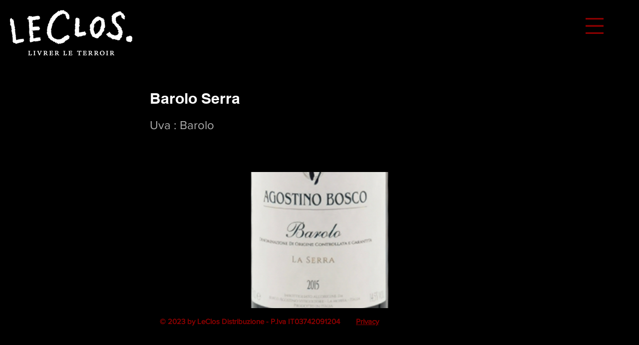

--- FILE ---
content_type: text/html; charset=UTF-8
request_url: https://www.leclosdistribuzione.it/agostino-bosco/barolo-serra
body_size: 123429
content:
<!DOCTYPE html>
<html lang="it">
<head>
  
  <!-- SEO Tags -->
  <title>Barolo Serra</title>
  <meta name="description" content="Uva : Barolo"/>
  <link rel="canonical" href="https://www.leclosdistribuzione.it/agostino-bosco/barolo-serra"/>
  <meta property="og:title" content="Barolo Serra"/>
  <meta property="og:description" content="Uva : Barolo"/>
  <meta property="og:image" content="https://static.wixstatic.com/media/7bd528_07438bf9ab3d41329ca9bdf551149382~mv2.png/v1/fill/w_450,h_450,al_c/barolo%20serra%20intro.png"/>
  <meta property="og:image:width" content="450"/>
  <meta property="og:image:height" content="450"/>
  <meta property="og:url" content="https://www.leclosdistribuzione.it/agostino-bosco/barolo-serra"/>
  <meta property="og:site_name" content="LeClos Distribuzione"/>
  <meta property="og:type" content="website"/>
  <script type="application/ld+json">{"@context":"https://schema.org/","@type":"ImageObject","height":450,"width":450,"url":"https://static.wixstatic.com/media/7bd528_07438bf9ab3d41329ca9bdf551149382~mv2.png/v1/fill/w_450,h_450,al_c/barolo%20serra%20intro.png"}</script>
  <script type="application/ld+json">{}</script>
  <meta name="google-site-verification" content="YFYEP2tzkBmTSSsIKT6rwD_oWXHISAIFQlYk2OSUNGU"/>
  <meta name="twitter:card" content="summary_large_image"/>
  <meta name="twitter:title" content="Barolo Serra"/>
  <meta name="twitter:description" content="Uva : Barolo"/>
  <meta name="twitter:image" content="https://static.wixstatic.com/media/7bd528_07438bf9ab3d41329ca9bdf551149382~mv2.png/v1/fill/w_450,h_450,al_c/barolo%20serra%20intro.png"/>

  
  <meta charset='utf-8'>
  <meta name="viewport" content="width=device-width, initial-scale=1" id="wixDesktopViewport" />
  <meta http-equiv="X-UA-Compatible" content="IE=edge">
  <meta name="generator" content="Wix.com Website Builder"/>

  <link rel="icon" sizes="192x192" href="https://static.wixstatic.com/media/7bd528_3038128bc2c745bd8f880abfed9a374d%7Emv2.jpg/v1/fill/w_192%2Ch_192%2Clg_1%2Cusm_0.66_1.00_0.01/7bd528_3038128bc2c745bd8f880abfed9a374d%7Emv2.jpg" type="image/jpeg"/>
  <link rel="shortcut icon" href="https://static.wixstatic.com/media/7bd528_3038128bc2c745bd8f880abfed9a374d%7Emv2.jpg/v1/fill/w_192%2Ch_192%2Clg_1%2Cusm_0.66_1.00_0.01/7bd528_3038128bc2c745bd8f880abfed9a374d%7Emv2.jpg" type="image/jpeg"/>
  <link rel="apple-touch-icon" href="https://static.wixstatic.com/media/7bd528_3038128bc2c745bd8f880abfed9a374d%7Emv2.jpg/v1/fill/w_180%2Ch_180%2Clg_1%2Cusm_0.66_1.00_0.01/7bd528_3038128bc2c745bd8f880abfed9a374d%7Emv2.jpg" type="image/jpeg"/>

  <!-- Safari Pinned Tab Icon -->
  <!-- <link rel="mask-icon" href="https://static.wixstatic.com/media/7bd528_3038128bc2c745bd8f880abfed9a374d%7Emv2.jpg/v1/fill/w_192%2Ch_192%2Clg_1%2Cusm_0.66_1.00_0.01/7bd528_3038128bc2c745bd8f880abfed9a374d%7Emv2.jpg"> -->

  <!-- Original trials -->
  


  <!-- Segmenter Polyfill -->
  <script>
    if (!window.Intl || !window.Intl.Segmenter) {
      (function() {
        var script = document.createElement('script');
        script.src = 'https://static.parastorage.com/unpkg/@formatjs/intl-segmenter@11.7.10/polyfill.iife.js';
        document.head.appendChild(script);
      })();
    }
  </script>

  <!-- Legacy Polyfills -->
  <script nomodule="" src="https://static.parastorage.com/unpkg/core-js-bundle@3.2.1/minified.js"></script>
  <script nomodule="" src="https://static.parastorage.com/unpkg/focus-within-polyfill@5.0.9/dist/focus-within-polyfill.js"></script>

  <!-- Performance API Polyfills -->
  <script>
  (function () {
    var noop = function noop() {};
    if ("performance" in window === false) {
      window.performance = {};
    }
    window.performance.mark = performance.mark || noop;
    window.performance.measure = performance.measure || noop;
    if ("now" in window.performance === false) {
      var nowOffset = Date.now();
      if (performance.timing && performance.timing.navigationStart) {
        nowOffset = performance.timing.navigationStart;
      }
      window.performance.now = function now() {
        return Date.now() - nowOffset;
      };
    }
  })();
  </script>

  <!-- Globals Definitions -->
  <script>
    (function () {
      var now = Date.now()
      window.initialTimestamps = {
        initialTimestamp: now,
        initialRequestTimestamp: Math.round(performance.timeOrigin ? performance.timeOrigin : now - performance.now())
      }

      window.thunderboltTag = "QA_READY"
      window.thunderboltVersion = "1.16803.0"
    })();
  </script>

  <!-- Essential Viewer Model -->
  <script type="application/json" id="wix-essential-viewer-model">{"fleetConfig":{"fleetName":"thunderbolt-seo-isolated-renderer","type":"Rollout","code":1},"mode":{"qa":false,"enableTestApi":false,"debug":false,"ssrIndicator":false,"ssrOnly":false,"siteAssetsFallback":"enable","versionIndicator":false},"componentsLibrariesTopology":[{"artifactId":"editor-elements","namespace":"wixui","url":"https:\/\/static.parastorage.com\/services\/editor-elements\/1.14865.0"},{"artifactId":"editor-elements","namespace":"dsgnsys","url":"https:\/\/static.parastorage.com\/services\/editor-elements\/1.14865.0"}],"siteFeaturesConfigs":{"sessionManager":{"isRunningInDifferentSiteContext":false}},"language":{"userLanguage":"it"},"siteAssets":{"clientTopology":{"mediaRootUrl":"https:\/\/static.wixstatic.com","scriptsUrl":"static.parastorage.com","staticMediaUrl":"https:\/\/static.wixstatic.com\/media","moduleRepoUrl":"https:\/\/static.parastorage.com\/unpkg","fileRepoUrl":"https:\/\/static.parastorage.com\/services","viewerAppsUrl":"https:\/\/viewer-apps.parastorage.com","viewerAssetsUrl":"https:\/\/viewer-assets.parastorage.com","siteAssetsUrl":"https:\/\/siteassets.parastorage.com","pageJsonServerUrls":["https:\/\/pages.parastorage.com","https:\/\/staticorigin.wixstatic.com","https:\/\/www.leclosdistribuzione.it","https:\/\/fallback.wix.com\/wix-html-editor-pages-webapp\/page"],"pathOfTBModulesInFileRepoForFallback":"wix-thunderbolt\/dist\/"}},"siteFeatures":["accessibility","appMonitoring","assetsLoader","businessLogger","captcha","clickHandlerRegistrar","commonConfig","componentsLoader","componentsRegistry","consentPolicy","cyclicTabbing","domSelectors","dynamicPages","environmentWixCodeSdk","environment","lightbox","locationWixCodeSdk","mpaNavigation","navigationManager","navigationPhases","ooi","pages","panorama","renderer","reporter","routerFetch","router","scrollRestoration","seoWixCodeSdk","seo","sessionManager","siteMembersWixCodeSdk","siteMembers","siteScrollBlocker","siteWixCodeSdk","speculationRules","ssrCache","stores","structureApi","thunderboltInitializer","tpaCommons","translations","usedPlatformApis","warmupData","windowMessageRegistrar","windowWixCodeSdk","wixEmbedsApi","componentsReact","platform"],"site":{"externalBaseUrl":"https:\/\/www.leclosdistribuzione.it","isSEO":true},"media":{"staticMediaUrl":"https:\/\/static.wixstatic.com\/media","mediaRootUrl":"https:\/\/static.wixstatic.com\/","staticVideoUrl":"https:\/\/video.wixstatic.com\/"},"requestUrl":"https:\/\/www.leclosdistribuzione.it\/agostino-bosco\/barolo-serra","rollout":{"siteAssetsVersionsRollout":false,"isDACRollout":0,"isTBRollout":true},"commonConfig":{"brand":"wix","host":"VIEWER","bsi":"","consentPolicy":{},"consentPolicyHeader":{},"siteRevision":"394","renderingFlow":"NONE","language":"it","locale":"it-it"},"interactionSampleRatio":0.01,"dynamicModelUrl":"https:\/\/www.leclosdistribuzione.it\/_api\/v2\/dynamicmodel","accessTokensUrl":"https:\/\/www.leclosdistribuzione.it\/_api\/v1\/access-tokens","isExcludedFromSecurityExperiments":false,"experiments":{"specs.thunderbolt.hardenFetchAndXHR":true,"specs.thunderbolt.securityExperiments":true}}</script>
  <script>window.viewerModel = JSON.parse(document.getElementById('wix-essential-viewer-model').textContent)</script>

  <script>
    window.commonConfig = viewerModel.commonConfig
  </script>

  
  <!-- BEGIN handleAccessTokens bundle -->

  <script data-url="https://static.parastorage.com/services/wix-thunderbolt/dist/handleAccessTokens.inline.4f2f9a53.bundle.min.js">(()=>{"use strict";function e(e){let{context:o,property:r,value:n,enumerable:i=!0}=e,c=e.get,l=e.set;if(!r||void 0===n&&!c&&!l)return new Error("property and value are required");let a=o||globalThis,s=a?.[r],u={};if(void 0!==n)u.value=n;else{if(c){let e=t(c);e&&(u.get=e)}if(l){let e=t(l);e&&(u.set=e)}}let p={...u,enumerable:i||!1,configurable:!1};void 0!==n&&(p.writable=!1);try{Object.defineProperty(a,r,p)}catch(e){return e instanceof TypeError?s:e}return s}function t(e,t){return"function"==typeof e?e:!0===e?.async&&"function"==typeof e.func?t?async function(t){return e.func(t)}:async function(){return e.func()}:"function"==typeof e?.func?e.func:void 0}try{e({property:"strictDefine",value:e})}catch{}try{e({property:"defineStrictObject",value:r})}catch{}try{e({property:"defineStrictMethod",value:n})}catch{}var o=["toString","toLocaleString","valueOf","constructor","prototype"];function r(t){let{context:n,property:c,propertiesToExclude:l=[],skipPrototype:a=!1,hardenPrototypePropertiesToExclude:s=[]}=t;if(!c)return new Error("property is required");let u=(n||globalThis)[c],p={},f=i(n,c);u&&("object"==typeof u||"function"==typeof u)&&Reflect.ownKeys(u).forEach(t=>{if(!l.includes(t)&&!o.includes(t)){let o=i(u,t);if(o&&(o.writable||o.configurable)){let{value:r,get:n,set:i,enumerable:c=!1}=o,l={};void 0!==r?l.value=r:n?l.get=n:i&&(l.set=i);try{let o=e({context:u,property:t,...l,enumerable:c});p[t]=o}catch(e){if(!(e instanceof TypeError))throw e;try{p[t]=o.value||o.get||o.set}catch{}}}}});let d={originalObject:u,originalProperties:p};if(!a&&void 0!==u?.prototype){let e=r({context:u,property:"prototype",propertiesToExclude:s,skipPrototype:!0});e instanceof Error||(d.originalPrototype=e?.originalObject,d.originalPrototypeProperties=e?.originalProperties)}return e({context:n,property:c,value:u,enumerable:f?.enumerable}),d}function n(t,o){let r=(o||globalThis)[t],n=i(o||globalThis,t);return r&&n&&(n.writable||n.configurable)?(Object.freeze(r),e({context:globalThis,property:t,value:r})):r}function i(e,t){if(e&&t)try{return Reflect.getOwnPropertyDescriptor(e,t)}catch{return}}function c(e){if("string"!=typeof e)return e;try{return decodeURIComponent(e).toLowerCase().trim()}catch{return e.toLowerCase().trim()}}function l(e,t){let o="";if("string"==typeof e)o=e.split("=")[0]?.trim()||"";else{if(!e||"string"!=typeof e.name)return!1;o=e.name}return t.has(c(o)||"")}function a(e,t){let o;return o="string"==typeof e?e.split(";").map(e=>e.trim()).filter(e=>e.length>0):e||[],o.filter(e=>!l(e,t))}var s=null;function u(){return null===s&&(s=typeof Document>"u"?void 0:Object.getOwnPropertyDescriptor(Document.prototype,"cookie")),s}function p(t,o){if(!globalThis?.cookieStore)return;let r=globalThis.cookieStore.get.bind(globalThis.cookieStore),n=globalThis.cookieStore.getAll.bind(globalThis.cookieStore),i=globalThis.cookieStore.set.bind(globalThis.cookieStore),c=globalThis.cookieStore.delete.bind(globalThis.cookieStore);return e({context:globalThis.CookieStore.prototype,property:"get",value:async function(e){return l(("string"==typeof e?e:e.name)||"",t)?null:r.call(this,e)},enumerable:!0}),e({context:globalThis.CookieStore.prototype,property:"getAll",value:async function(){return a(await n.apply(this,Array.from(arguments)),t)},enumerable:!0}),e({context:globalThis.CookieStore.prototype,property:"set",value:async function(){let e=Array.from(arguments);if(!l(1===e.length?e[0].name:e[0],t))return i.apply(this,e);o&&console.warn(o)},enumerable:!0}),e({context:globalThis.CookieStore.prototype,property:"delete",value:async function(){let e=Array.from(arguments);if(!l(1===e.length?e[0].name:e[0],t))return c.apply(this,e)},enumerable:!0}),e({context:globalThis.cookieStore,property:"prototype",value:globalThis.CookieStore.prototype,enumerable:!1}),e({context:globalThis,property:"cookieStore",value:globalThis.cookieStore,enumerable:!0}),{get:r,getAll:n,set:i,delete:c}}var f=["TextEncoder","TextDecoder","XMLHttpRequestEventTarget","EventTarget","URL","JSON","Reflect","Object","Array","Map","Set","WeakMap","WeakSet","Promise","Symbol","Error"],d=["addEventListener","removeEventListener","dispatchEvent","encodeURI","encodeURIComponent","decodeURI","decodeURIComponent"];const y=(e,t)=>{try{const o=t?t.get.call(document):document.cookie;return o.split(";").map(e=>e.trim()).filter(t=>t?.startsWith(e))[0]?.split("=")[1]}catch(e){return""}},g=(e="",t="",o="/")=>`${e}=; ${t?`domain=${t};`:""} max-age=0; path=${o}; expires=Thu, 01 Jan 1970 00:00:01 GMT`;function m(){(function(){if("undefined"!=typeof window){const e=performance.getEntriesByType("navigation")[0];return"back_forward"===(e?.type||"")}return!1})()&&function(){const{counter:e}=function(){const e=b("getItem");if(e){const[t,o]=e.split("-"),r=o?parseInt(o,10):0;if(r>=3){const e=t?Number(t):0;if(Date.now()-e>6e4)return{counter:0}}return{counter:r}}return{counter:0}}();e<3?(!function(e=1){b("setItem",`${Date.now()}-${e}`)}(e+1),window.location.reload()):console.error("ATS: Max reload attempts reached")}()}function b(e,t){try{return sessionStorage[e]("reload",t||"")}catch(e){console.error("ATS: Error calling sessionStorage:",e)}}const h="client-session-bind",v="sec-fetch-unsupported",{experiments:w}=window.viewerModel,T=[h,"client-binding",v,"svSession","smSession","server-session-bind","wixSession2","wixSession3"].map(e=>e.toLowerCase()),{cookie:S}=function(t,o){let r=new Set(t);return e({context:document,property:"cookie",set:{func:e=>function(e,t,o,r){let n=u(),i=c(t.split(";")[0]||"")||"";[...o].every(e=>!i.startsWith(e.toLowerCase()))&&n?.set?n.set.call(e,t):r&&console.warn(r)}(document,e,r,o)},get:{func:()=>function(e,t){let o=u();if(!o?.get)throw new Error("Cookie descriptor or getter not available");return a(o.get.call(e),t).join("; ")}(document,r)},enumerable:!0}),{cookieStore:p(r,o),cookie:u()}}(T),k="tbReady",x="security_overrideGlobals",{experiments:E,siteFeaturesConfigs:C,accessTokensUrl:P}=window.viewerModel,R=P,M={},O=(()=>{const e=y(h,S);if(w["specs.thunderbolt.browserCacheReload"]){y(v,S)||e?b("removeItem"):m()}return(()=>{const e=g(h),t=g(h,location.hostname);S.set.call(document,e),S.set.call(document,t)})(),e})();O&&(M["client-binding"]=O);const D=fetch;addEventListener(k,function e(t){const{logger:o}=t.detail;try{window.tb.init({fetch:D,fetchHeaders:M})}catch(e){const t=new Error("TB003");o.meter(`${x}_${t.message}`,{paramsOverrides:{errorType:x,eventString:t.message}}),window?.viewerModel?.mode.debug&&console.error(e)}finally{removeEventListener(k,e)}}),E["specs.thunderbolt.hardenFetchAndXHR"]||(window.fetchDynamicModel=()=>C.sessionManager.isRunningInDifferentSiteContext?Promise.resolve({}):fetch(R,{credentials:"same-origin",headers:M}).then(function(e){if(!e.ok)throw new Error(`[${e.status}]${e.statusText}`);return e.json()}),window.dynamicModelPromise=window.fetchDynamicModel())})();
//# sourceMappingURL=https://static.parastorage.com/services/wix-thunderbolt/dist/handleAccessTokens.inline.4f2f9a53.bundle.min.js.map</script>

<!-- END handleAccessTokens bundle -->

<!-- BEGIN overrideGlobals bundle -->

<script data-url="https://static.parastorage.com/services/wix-thunderbolt/dist/overrideGlobals.inline.ec13bfcf.bundle.min.js">(()=>{"use strict";function e(e){let{context:r,property:o,value:n,enumerable:i=!0}=e,c=e.get,a=e.set;if(!o||void 0===n&&!c&&!a)return new Error("property and value are required");let l=r||globalThis,u=l?.[o],s={};if(void 0!==n)s.value=n;else{if(c){let e=t(c);e&&(s.get=e)}if(a){let e=t(a);e&&(s.set=e)}}let p={...s,enumerable:i||!1,configurable:!1};void 0!==n&&(p.writable=!1);try{Object.defineProperty(l,o,p)}catch(e){return e instanceof TypeError?u:e}return u}function t(e,t){return"function"==typeof e?e:!0===e?.async&&"function"==typeof e.func?t?async function(t){return e.func(t)}:async function(){return e.func()}:"function"==typeof e?.func?e.func:void 0}try{e({property:"strictDefine",value:e})}catch{}try{e({property:"defineStrictObject",value:o})}catch{}try{e({property:"defineStrictMethod",value:n})}catch{}var r=["toString","toLocaleString","valueOf","constructor","prototype"];function o(t){let{context:n,property:c,propertiesToExclude:a=[],skipPrototype:l=!1,hardenPrototypePropertiesToExclude:u=[]}=t;if(!c)return new Error("property is required");let s=(n||globalThis)[c],p={},f=i(n,c);s&&("object"==typeof s||"function"==typeof s)&&Reflect.ownKeys(s).forEach(t=>{if(!a.includes(t)&&!r.includes(t)){let r=i(s,t);if(r&&(r.writable||r.configurable)){let{value:o,get:n,set:i,enumerable:c=!1}=r,a={};void 0!==o?a.value=o:n?a.get=n:i&&(a.set=i);try{let r=e({context:s,property:t,...a,enumerable:c});p[t]=r}catch(e){if(!(e instanceof TypeError))throw e;try{p[t]=r.value||r.get||r.set}catch{}}}}});let d={originalObject:s,originalProperties:p};if(!l&&void 0!==s?.prototype){let e=o({context:s,property:"prototype",propertiesToExclude:u,skipPrototype:!0});e instanceof Error||(d.originalPrototype=e?.originalObject,d.originalPrototypeProperties=e?.originalProperties)}return e({context:n,property:c,value:s,enumerable:f?.enumerable}),d}function n(t,r){let o=(r||globalThis)[t],n=i(r||globalThis,t);return o&&n&&(n.writable||n.configurable)?(Object.freeze(o),e({context:globalThis,property:t,value:o})):o}function i(e,t){if(e&&t)try{return Reflect.getOwnPropertyDescriptor(e,t)}catch{return}}function c(e){if("string"!=typeof e)return e;try{return decodeURIComponent(e).toLowerCase().trim()}catch{return e.toLowerCase().trim()}}function a(e,t){return e instanceof Headers?e.forEach((r,o)=>{l(o,t)||e.delete(o)}):Object.keys(e).forEach(r=>{l(r,t)||delete e[r]}),e}function l(e,t){return!t.has(c(e)||"")}function u(e,t){let r=!0,o=function(e){let t,r;if(globalThis.Request&&e instanceof Request)t=e.url;else{if("function"!=typeof e?.toString)throw new Error("Unsupported type for url");t=e.toString()}try{return new URL(t).pathname}catch{return r=t.replace(/#.+/gi,"").split("?").shift(),r.startsWith("/")?r:`/${r}`}}(e),n=c(o);return n&&t.some(e=>n.includes(e))&&(r=!1),r}function s(t,r,o){let n=fetch,i=XMLHttpRequest,c=new Set(r);function s(){let e=new i,r=e.open,n=e.setRequestHeader;return e.open=function(){let n=Array.from(arguments),i=n[1];if(n.length<2||u(i,t))return r.apply(e,n);throw new Error(o||`Request not allowed for path ${i}`)},e.setRequestHeader=function(t,r){l(decodeURIComponent(t),c)&&n.call(e,t,r)},e}return e({property:"fetch",value:function(){let e=function(e,t){return globalThis.Request&&e[0]instanceof Request&&e[0]?.headers?a(e[0].headers,t):e[1]?.headers&&a(e[1].headers,t),e}(arguments,c);return u(arguments[0],t)?n.apply(globalThis,Array.from(e)):new Promise((e,t)=>{t(new Error(o||`Request not allowed for path ${arguments[0]}`))})},enumerable:!0}),e({property:"XMLHttpRequest",value:s,enumerable:!0}),Object.keys(i).forEach(e=>{s[e]=i[e]}),{fetch:n,XMLHttpRequest:i}}var p=["TextEncoder","TextDecoder","XMLHttpRequestEventTarget","EventTarget","URL","JSON","Reflect","Object","Array","Map","Set","WeakMap","WeakSet","Promise","Symbol","Error"],f=["addEventListener","removeEventListener","dispatchEvent","encodeURI","encodeURIComponent","decodeURI","decodeURIComponent"];const d=function(){let t=globalThis.open,r=document.open;function o(e,r,o){let n="string"!=typeof e,i=t.call(window,e,r,o);return n||e&&function(e){return e.startsWith("//")&&/(?:[a-z0-9](?:[a-z0-9-]{0,61}[a-z0-9])?\.)+[a-z0-9][a-z0-9-]{0,61}[a-z0-9]/g.test(`${location.protocol}:${e}`)&&(e=`${location.protocol}${e}`),!e.startsWith("http")||new URL(e).hostname===location.hostname}(e)?{}:i}return e({property:"open",value:o,context:globalThis,enumerable:!0}),e({property:"open",value:function(e,t,n){return e?o(e,t,n):r.call(document,e||"",t||"",n||"")},context:document,enumerable:!0}),{open:t,documentOpen:r}},y=function(){let t=document.createElement,r=Element.prototype.setAttribute,o=Element.prototype.setAttributeNS;return e({property:"createElement",context:document,value:function(n,i){let a=t.call(document,n,i);if("iframe"===c(n)){e({property:"srcdoc",context:a,get:()=>"",set:()=>{console.warn("`srcdoc` is not allowed in iframe elements.")}});let t=function(e,t){"srcdoc"!==e.toLowerCase()?r.call(a,e,t):console.warn("`srcdoc` attribute is not allowed to be set.")},n=function(e,t,r){"srcdoc"!==t.toLowerCase()?o.call(a,e,t,r):console.warn("`srcdoc` attribute is not allowed to be set.")};a.setAttribute=t,a.setAttributeNS=n}return a},enumerable:!0}),{createElement:t,setAttribute:r,setAttributeNS:o}},m=["client-binding"],b=["/_api/v1/access-tokens","/_api/v2/dynamicmodel","/_api/one-app-session-web/v3/businesses"],h=function(){let t=setTimeout,r=setInterval;return o("setTimeout",0,globalThis),o("setInterval",0,globalThis),{setTimeout:t,setInterval:r};function o(t,r,o){let n=o||globalThis,i=n[t];if(!i||"function"!=typeof i)throw new Error(`Function ${t} not found or is not a function`);e({property:t,value:function(){let e=Array.from(arguments);if("string"!=typeof e[r])return i.apply(n,e);console.warn(`Calling ${t} with a String Argument at index ${r} is not allowed`)},context:o,enumerable:!0})}},v=function(){if(navigator&&"serviceWorker"in navigator){let t=navigator.serviceWorker.register;return e({context:navigator.serviceWorker,property:"register",value:function(){console.log("Service worker registration is not allowed")},enumerable:!0}),{register:t}}return{}};performance.mark("overrideGlobals started");const{isExcludedFromSecurityExperiments:g,experiments:w}=window.viewerModel,E=!g&&w["specs.thunderbolt.securityExperiments"];try{d(),E&&y(),w["specs.thunderbolt.hardenFetchAndXHR"]&&E&&s(b,m),v(),(e=>{let t=[],r=[];r=r.concat(["TextEncoder","TextDecoder"]),e&&(r=r.concat(["XMLHttpRequestEventTarget","EventTarget"])),r=r.concat(["URL","JSON"]),e&&(t=t.concat(["addEventListener","removeEventListener"])),t=t.concat(["encodeURI","encodeURIComponent","decodeURI","decodeURIComponent"]),r=r.concat(["String","Number"]),e&&r.push("Object"),r=r.concat(["Reflect"]),t.forEach(e=>{n(e),["addEventListener","removeEventListener"].includes(e)&&n(e,document)}),r.forEach(e=>{o({property:e})})})(E),E&&h()}catch(e){window?.viewerModel?.mode.debug&&console.error(e);const t=new Error("TB006");window.fedops?.reportError(t,"security_overrideGlobals"),window.Sentry?window.Sentry.captureException(t):globalThis.defineStrictProperty("sentryBuffer",[t],window,!1)}performance.mark("overrideGlobals ended")})();
//# sourceMappingURL=https://static.parastorage.com/services/wix-thunderbolt/dist/overrideGlobals.inline.ec13bfcf.bundle.min.js.map</script>

<!-- END overrideGlobals bundle -->


  
  <script>
    window.commonConfig = viewerModel.commonConfig

	
  </script>

  <!-- Initial CSS -->
  <style data-url="https://static.parastorage.com/services/wix-thunderbolt/dist/main.347af09f.min.css">@keyframes slide-horizontal-new{0%{transform:translateX(100%)}}@keyframes slide-horizontal-old{80%{opacity:1}to{opacity:0;transform:translateX(-100%)}}@keyframes slide-vertical-new{0%{transform:translateY(-100%)}}@keyframes slide-vertical-old{80%{opacity:1}to{opacity:0;transform:translateY(100%)}}@keyframes out-in-new{0%{opacity:0}}@keyframes out-in-old{to{opacity:0}}:root:active-view-transition{view-transition-name:none}::view-transition{pointer-events:none}:root:active-view-transition::view-transition-new(page-group),:root:active-view-transition::view-transition-old(page-group){animation-duration:.6s;cursor:wait;pointer-events:all}:root:active-view-transition-type(SlideHorizontal)::view-transition-old(page-group){animation:slide-horizontal-old .6s cubic-bezier(.83,0,.17,1) forwards;mix-blend-mode:normal}:root:active-view-transition-type(SlideHorizontal)::view-transition-new(page-group){animation:slide-horizontal-new .6s cubic-bezier(.83,0,.17,1) backwards;mix-blend-mode:normal}:root:active-view-transition-type(SlideVertical)::view-transition-old(page-group){animation:slide-vertical-old .6s cubic-bezier(.83,0,.17,1) forwards;mix-blend-mode:normal}:root:active-view-transition-type(SlideVertical)::view-transition-new(page-group){animation:slide-vertical-new .6s cubic-bezier(.83,0,.17,1) backwards;mix-blend-mode:normal}:root:active-view-transition-type(OutIn)::view-transition-old(page-group){animation:out-in-old .35s cubic-bezier(.22,1,.36,1) forwards}:root:active-view-transition-type(OutIn)::view-transition-new(page-group){animation:out-in-new .35s cubic-bezier(.64,0,.78,0) .35s backwards}@media(prefers-reduced-motion:reduce){::view-transition-group(*),::view-transition-new(*),::view-transition-old(*){animation:none!important}}body,html{background:transparent;border:0;margin:0;outline:0;padding:0;vertical-align:baseline}body{--scrollbar-width:0px;font-family:Arial,Helvetica,sans-serif;font-size:10px}body,html{height:100%}body{overflow-x:auto;overflow-y:scroll}body:not(.responsive) #site-root{min-width:var(--site-width);width:100%}body:not([data-js-loaded]) [data-hide-prejs]{visibility:hidden}interact-element{display:contents}#SITE_CONTAINER{position:relative}:root{--one-unit:1vw;--section-max-width:9999px;--spx-stopper-max:9999px;--spx-stopper-min:0px;--browser-zoom:1}@supports(-webkit-appearance:none) and (stroke-color:transparent){:root{--safari-sticky-fix:opacity;--experimental-safari-sticky-fix:translateZ(0)}}@supports(container-type:inline-size){:root{--one-unit:1cqw}}[id^=oldHoverBox-]{mix-blend-mode:plus-lighter;transition:opacity .5s ease,visibility .5s ease}[data-mesh-id$=inlineContent-gridContainer]:has(>[id^=oldHoverBox-]){isolation:isolate}</style>
<style data-url="https://static.parastorage.com/services/wix-thunderbolt/dist/main.renderer.25146d00.min.css">a,abbr,acronym,address,applet,b,big,blockquote,button,caption,center,cite,code,dd,del,dfn,div,dl,dt,em,fieldset,font,footer,form,h1,h2,h3,h4,h5,h6,header,i,iframe,img,ins,kbd,label,legend,li,nav,object,ol,p,pre,q,s,samp,section,small,span,strike,strong,sub,sup,table,tbody,td,tfoot,th,thead,title,tr,tt,u,ul,var{background:transparent;border:0;margin:0;outline:0;padding:0;vertical-align:baseline}input,select,textarea{box-sizing:border-box;font-family:Helvetica,Arial,sans-serif}ol,ul{list-style:none}blockquote,q{quotes:none}ins{text-decoration:none}del{text-decoration:line-through}table{border-collapse:collapse;border-spacing:0}a{cursor:pointer;text-decoration:none}.testStyles{overflow-y:hidden}.reset-button{-webkit-appearance:none;background:none;border:0;color:inherit;font:inherit;line-height:normal;outline:0;overflow:visible;padding:0;-webkit-user-select:none;-moz-user-select:none;-ms-user-select:none}:focus{outline:none}body.device-mobile-optimized:not(.disable-site-overflow){overflow-x:hidden;overflow-y:scroll}body.device-mobile-optimized:not(.responsive) #SITE_CONTAINER{margin-left:auto;margin-right:auto;overflow-x:visible;position:relative;width:320px}body.device-mobile-optimized:not(.responsive):not(.blockSiteScrolling) #SITE_CONTAINER{margin-top:0}body.device-mobile-optimized>*{max-width:100%!important}body.device-mobile-optimized #site-root{overflow-x:hidden;overflow-y:hidden}@supports(overflow:clip){body.device-mobile-optimized #site-root{overflow-x:clip;overflow-y:clip}}body.device-mobile-non-optimized #SITE_CONTAINER #site-root{overflow-x:clip;overflow-y:clip}body.device-mobile-non-optimized.fullScreenMode{background-color:#5f6360}body.device-mobile-non-optimized.fullScreenMode #MOBILE_ACTIONS_MENU,body.device-mobile-non-optimized.fullScreenMode #SITE_BACKGROUND,body.device-mobile-non-optimized.fullScreenMode #site-root,body.fullScreenMode #WIX_ADS{visibility:hidden}body.fullScreenMode{overflow-x:hidden!important;overflow-y:hidden!important}body.fullScreenMode.device-mobile-optimized #TINY_MENU{opacity:0;pointer-events:none}body.fullScreenMode-scrollable.device-mobile-optimized{overflow-x:hidden!important;overflow-y:auto!important}body.fullScreenMode-scrollable.device-mobile-optimized #masterPage,body.fullScreenMode-scrollable.device-mobile-optimized #site-root{overflow-x:hidden!important;overflow-y:hidden!important}body.fullScreenMode-scrollable.device-mobile-optimized #SITE_BACKGROUND,body.fullScreenMode-scrollable.device-mobile-optimized #masterPage{height:auto!important}body.fullScreenMode-scrollable.device-mobile-optimized #masterPage.mesh-layout{height:0!important}body.blockSiteScrolling,body.siteScrollingBlocked{position:fixed;width:100%}body.siteScrollingBlockedIOSFix{overflow:hidden!important}body.blockSiteScrolling #SITE_CONTAINER{margin-top:calc(var(--blocked-site-scroll-margin-top)*-1)}#site-root{margin:0 auto;min-height:100%;position:relative;top:var(--wix-ads-height)}#site-root img:not([src]){visibility:hidden}#site-root svg img:not([src]){visibility:visible}.auto-generated-link{color:inherit}#SCROLL_TO_BOTTOM,#SCROLL_TO_TOP{height:0}.has-click-trigger{cursor:pointer}.fullScreenOverlay{bottom:0;display:flex;justify-content:center;left:0;overflow-y:hidden;position:fixed;right:0;top:-60px;z-index:1005}.fullScreenOverlay>.fullScreenOverlayContent{bottom:0;left:0;margin:0 auto;overflow:hidden;position:absolute;right:0;top:60px;transform:translateZ(0)}[data-mesh-id$=centeredContent],[data-mesh-id$=form],[data-mesh-id$=inlineContent]{pointer-events:none;position:relative}[data-mesh-id$=-gridWrapper],[data-mesh-id$=-rotated-wrapper]{pointer-events:none}[data-mesh-id$=-gridContainer]>*,[data-mesh-id$=-rotated-wrapper]>*,[data-mesh-id$=inlineContent]>:not([data-mesh-id$=-gridContainer]){pointer-events:auto}.device-mobile-optimized #masterPage.mesh-layout #SOSP_CONTAINER_CUSTOM_ID{grid-area:2/1/3/2;-ms-grid-row:2;position:relative}#masterPage.mesh-layout{-ms-grid-rows:max-content max-content min-content max-content;-ms-grid-columns:100%;align-items:start;display:-ms-grid;display:grid;grid-template-columns:100%;grid-template-rows:max-content max-content min-content max-content;justify-content:stretch}#masterPage.mesh-layout #PAGES_CONTAINER,#masterPage.mesh-layout #SITE_FOOTER-placeholder,#masterPage.mesh-layout #SITE_FOOTER_WRAPPER,#masterPage.mesh-layout #SITE_HEADER-placeholder,#masterPage.mesh-layout #SITE_HEADER_WRAPPER,#masterPage.mesh-layout #SOSP_CONTAINER_CUSTOM_ID[data-state~=mobileView],#masterPage.mesh-layout #soapAfterPagesContainer,#masterPage.mesh-layout #soapBeforePagesContainer{-ms-grid-row-align:start;-ms-grid-column-align:start;-ms-grid-column:1}#masterPage.mesh-layout #SITE_HEADER-placeholder,#masterPage.mesh-layout #SITE_HEADER_WRAPPER{grid-area:1/1/2/2;-ms-grid-row:1}#masterPage.mesh-layout #PAGES_CONTAINER,#masterPage.mesh-layout #soapAfterPagesContainer,#masterPage.mesh-layout #soapBeforePagesContainer{grid-area:3/1/4/2;-ms-grid-row:3}#masterPage.mesh-layout #soapAfterPagesContainer,#masterPage.mesh-layout #soapBeforePagesContainer{width:100%}#masterPage.mesh-layout #PAGES_CONTAINER{align-self:stretch}#masterPage.mesh-layout main#PAGES_CONTAINER{display:block}#masterPage.mesh-layout #SITE_FOOTER-placeholder,#masterPage.mesh-layout #SITE_FOOTER_WRAPPER{grid-area:4/1/5/2;-ms-grid-row:4}#masterPage.mesh-layout #SITE_PAGES,#masterPage.mesh-layout [data-mesh-id=PAGES_CONTAINERcenteredContent],#masterPage.mesh-layout [data-mesh-id=PAGES_CONTAINERinlineContent]{height:100%}#masterPage.mesh-layout.desktop>*{width:100%}#masterPage.mesh-layout #PAGES_CONTAINER,#masterPage.mesh-layout #SITE_FOOTER,#masterPage.mesh-layout #SITE_FOOTER_WRAPPER,#masterPage.mesh-layout #SITE_HEADER,#masterPage.mesh-layout #SITE_HEADER_WRAPPER,#masterPage.mesh-layout #SITE_PAGES,#masterPage.mesh-layout #masterPageinlineContent{position:relative}#masterPage.mesh-layout #SITE_HEADER{grid-area:1/1/2/2}#masterPage.mesh-layout #SITE_FOOTER{grid-area:4/1/5/2}#masterPage.mesh-layout.overflow-x-clip #SITE_FOOTER,#masterPage.mesh-layout.overflow-x-clip #SITE_HEADER{overflow-x:clip}[data-z-counter]{z-index:0}[data-z-counter="0"]{z-index:auto}.wixSiteProperties{-webkit-font-smoothing:antialiased;-moz-osx-font-smoothing:grayscale}:root{--wst-button-color-fill-primary:rgb(var(--color_48));--wst-button-color-border-primary:rgb(var(--color_49));--wst-button-color-text-primary:rgb(var(--color_50));--wst-button-color-fill-primary-hover:rgb(var(--color_51));--wst-button-color-border-primary-hover:rgb(var(--color_52));--wst-button-color-text-primary-hover:rgb(var(--color_53));--wst-button-color-fill-primary-disabled:rgb(var(--color_54));--wst-button-color-border-primary-disabled:rgb(var(--color_55));--wst-button-color-text-primary-disabled:rgb(var(--color_56));--wst-button-color-fill-secondary:rgb(var(--color_57));--wst-button-color-border-secondary:rgb(var(--color_58));--wst-button-color-text-secondary:rgb(var(--color_59));--wst-button-color-fill-secondary-hover:rgb(var(--color_60));--wst-button-color-border-secondary-hover:rgb(var(--color_61));--wst-button-color-text-secondary-hover:rgb(var(--color_62));--wst-button-color-fill-secondary-disabled:rgb(var(--color_63));--wst-button-color-border-secondary-disabled:rgb(var(--color_64));--wst-button-color-text-secondary-disabled:rgb(var(--color_65));--wst-color-fill-base-1:rgb(var(--color_36));--wst-color-fill-base-2:rgb(var(--color_37));--wst-color-fill-base-shade-1:rgb(var(--color_38));--wst-color-fill-base-shade-2:rgb(var(--color_39));--wst-color-fill-base-shade-3:rgb(var(--color_40));--wst-color-fill-accent-1:rgb(var(--color_41));--wst-color-fill-accent-2:rgb(var(--color_42));--wst-color-fill-accent-3:rgb(var(--color_43));--wst-color-fill-accent-4:rgb(var(--color_44));--wst-color-fill-background-primary:rgb(var(--color_11));--wst-color-fill-background-secondary:rgb(var(--color_12));--wst-color-text-primary:rgb(var(--color_15));--wst-color-text-secondary:rgb(var(--color_14));--wst-color-action:rgb(var(--color_18));--wst-color-disabled:rgb(var(--color_39));--wst-color-title:rgb(var(--color_45));--wst-color-subtitle:rgb(var(--color_46));--wst-color-line:rgb(var(--color_47));--wst-font-style-h2:var(--font_2);--wst-font-style-h3:var(--font_3);--wst-font-style-h4:var(--font_4);--wst-font-style-h5:var(--font_5);--wst-font-style-h6:var(--font_6);--wst-font-style-body-large:var(--font_7);--wst-font-style-body-medium:var(--font_8);--wst-font-style-body-small:var(--font_9);--wst-font-style-body-x-small:var(--font_10);--wst-color-custom-1:rgb(var(--color_13));--wst-color-custom-2:rgb(var(--color_16));--wst-color-custom-3:rgb(var(--color_17));--wst-color-custom-4:rgb(var(--color_19));--wst-color-custom-5:rgb(var(--color_20));--wst-color-custom-6:rgb(var(--color_21));--wst-color-custom-7:rgb(var(--color_22));--wst-color-custom-8:rgb(var(--color_23));--wst-color-custom-9:rgb(var(--color_24));--wst-color-custom-10:rgb(var(--color_25));--wst-color-custom-11:rgb(var(--color_26));--wst-color-custom-12:rgb(var(--color_27));--wst-color-custom-13:rgb(var(--color_28));--wst-color-custom-14:rgb(var(--color_29));--wst-color-custom-15:rgb(var(--color_30));--wst-color-custom-16:rgb(var(--color_31));--wst-color-custom-17:rgb(var(--color_32));--wst-color-custom-18:rgb(var(--color_33));--wst-color-custom-19:rgb(var(--color_34));--wst-color-custom-20:rgb(var(--color_35))}.wix-presets-wrapper{display:contents}</style>

  <meta name="format-detection" content="telephone=no">
  <meta name="skype_toolbar" content="skype_toolbar_parser_compatible">
  
  

  

  

  <!-- head performance data start -->
  
  <!-- head performance data end -->
  

    


    
<style data-href="https://static.parastorage.com/services/editor-elements-library/dist/thunderbolt/rb_wixui.thunderbolt_bootstrap-classic.72e6a2a3.min.css">.PlZyDq{touch-action:manipulation}.uDW_Qe{align-items:center;box-sizing:border-box;display:flex;justify-content:var(--label-align);min-width:100%;text-align:initial;width:-moz-max-content;width:max-content}.uDW_Qe:before{max-width:var(--margin-start,0)}.uDW_Qe:after,.uDW_Qe:before{align-self:stretch;content:"";flex-grow:1}.uDW_Qe:after{max-width:var(--margin-end,0)}.FubTgk{height:100%}.FubTgk .uDW_Qe{border-radius:var(--corvid-border-radius,var(--rd,0));bottom:0;box-shadow:var(--shd,0 1px 4px rgba(0,0,0,.6));left:0;position:absolute;right:0;top:0;transition:var(--trans1,border-color .4s ease 0s,background-color .4s ease 0s)}.FubTgk .uDW_Qe:link,.FubTgk .uDW_Qe:visited{border-color:transparent}.FubTgk .l7_2fn{color:var(--corvid-color,rgb(var(--txt,var(--color_15,color_15))));font:var(--fnt,var(--font_5));margin:0;position:relative;transition:var(--trans2,color .4s ease 0s);white-space:nowrap}.FubTgk[aria-disabled=false] .uDW_Qe{background-color:var(--corvid-background-color,rgba(var(--bg,var(--color_17,color_17)),var(--alpha-bg,1)));border:solid var(--corvid-border-color,rgba(var(--brd,var(--color_15,color_15)),var(--alpha-brd,1))) var(--corvid-border-width,var(--brw,0));cursor:pointer!important}:host(.device-mobile-optimized) .FubTgk[aria-disabled=false]:active .uDW_Qe,body.device-mobile-optimized .FubTgk[aria-disabled=false]:active .uDW_Qe{background-color:var(--corvid-hover-background-color,rgba(var(--bgh,var(--color_18,color_18)),var(--alpha-bgh,1)));border-color:var(--corvid-hover-border-color,rgba(var(--brdh,var(--color_15,color_15)),var(--alpha-brdh,1)))}:host(.device-mobile-optimized) .FubTgk[aria-disabled=false]:active .l7_2fn,body.device-mobile-optimized .FubTgk[aria-disabled=false]:active .l7_2fn{color:var(--corvid-hover-color,rgb(var(--txth,var(--color_15,color_15))))}:host(:not(.device-mobile-optimized)) .FubTgk[aria-disabled=false]:hover .uDW_Qe,body:not(.device-mobile-optimized) .FubTgk[aria-disabled=false]:hover .uDW_Qe{background-color:var(--corvid-hover-background-color,rgba(var(--bgh,var(--color_18,color_18)),var(--alpha-bgh,1)));border-color:var(--corvid-hover-border-color,rgba(var(--brdh,var(--color_15,color_15)),var(--alpha-brdh,1)))}:host(:not(.device-mobile-optimized)) .FubTgk[aria-disabled=false]:hover .l7_2fn,body:not(.device-mobile-optimized) .FubTgk[aria-disabled=false]:hover .l7_2fn{color:var(--corvid-hover-color,rgb(var(--txth,var(--color_15,color_15))))}.FubTgk[aria-disabled=true] .uDW_Qe{background-color:var(--corvid-disabled-background-color,rgba(var(--bgd,204,204,204),var(--alpha-bgd,1)));border-color:var(--corvid-disabled-border-color,rgba(var(--brdd,204,204,204),var(--alpha-brdd,1)));border-style:solid;border-width:var(--corvid-border-width,var(--brw,0))}.FubTgk[aria-disabled=true] .l7_2fn{color:var(--corvid-disabled-color,rgb(var(--txtd,255,255,255)))}.uUxqWY{align-items:center;box-sizing:border-box;display:flex;justify-content:var(--label-align);min-width:100%;text-align:initial;width:-moz-max-content;width:max-content}.uUxqWY:before{max-width:var(--margin-start,0)}.uUxqWY:after,.uUxqWY:before{align-self:stretch;content:"";flex-grow:1}.uUxqWY:after{max-width:var(--margin-end,0)}.Vq4wYb[aria-disabled=false] .uUxqWY{cursor:pointer}:host(.device-mobile-optimized) .Vq4wYb[aria-disabled=false]:active .wJVzSK,body.device-mobile-optimized .Vq4wYb[aria-disabled=false]:active .wJVzSK{color:var(--corvid-hover-color,rgb(var(--txth,var(--color_15,color_15))));transition:var(--trans,color .4s ease 0s)}:host(:not(.device-mobile-optimized)) .Vq4wYb[aria-disabled=false]:hover .wJVzSK,body:not(.device-mobile-optimized) .Vq4wYb[aria-disabled=false]:hover .wJVzSK{color:var(--corvid-hover-color,rgb(var(--txth,var(--color_15,color_15))));transition:var(--trans,color .4s ease 0s)}.Vq4wYb .uUxqWY{bottom:0;left:0;position:absolute;right:0;top:0}.Vq4wYb .wJVzSK{color:var(--corvid-color,rgb(var(--txt,var(--color_15,color_15))));font:var(--fnt,var(--font_5));transition:var(--trans,color .4s ease 0s);white-space:nowrap}.Vq4wYb[aria-disabled=true] .wJVzSK{color:var(--corvid-disabled-color,rgb(var(--txtd,255,255,255)))}:host(:not(.device-mobile-optimized)) .CohWsy,body:not(.device-mobile-optimized) .CohWsy{display:flex}:host(:not(.device-mobile-optimized)) .V5AUxf,body:not(.device-mobile-optimized) .V5AUxf{-moz-column-gap:var(--margin);column-gap:var(--margin);direction:var(--direction);display:flex;margin:0 auto;position:relative;width:calc(100% - var(--padding)*2)}:host(:not(.device-mobile-optimized)) .V5AUxf>*,body:not(.device-mobile-optimized) .V5AUxf>*{direction:ltr;flex:var(--column-flex) 1 0%;left:0;margin-bottom:var(--padding);margin-top:var(--padding);min-width:0;position:relative;top:0}:host(.device-mobile-optimized) .V5AUxf,body.device-mobile-optimized .V5AUxf{display:block;padding-bottom:var(--padding-y);padding-left:var(--padding-x,0);padding-right:var(--padding-x,0);padding-top:var(--padding-y);position:relative}:host(.device-mobile-optimized) .V5AUxf>*,body.device-mobile-optimized .V5AUxf>*{margin-bottom:var(--margin);position:relative}:host(.device-mobile-optimized) .V5AUxf>:first-child,body.device-mobile-optimized .V5AUxf>:first-child{margin-top:var(--firstChildMarginTop,0)}:host(.device-mobile-optimized) .V5AUxf>:last-child,body.device-mobile-optimized .V5AUxf>:last-child{margin-bottom:var(--lastChildMarginBottom)}.LIhNy3{backface-visibility:hidden}.jhxvbR,.mtrorN{display:block;height:100%;width:100%}.jhxvbR img{max-width:var(--wix-img-max-width,100%)}.jhxvbR[data-animate-blur] img{filter:blur(9px);transition:filter .8s ease-in}.jhxvbR[data-animate-blur] img[data-load-done]{filter:none}.if7Vw2{height:100%;left:0;-webkit-mask-image:var(--mask-image,none);mask-image:var(--mask-image,none);-webkit-mask-position:var(--mask-position,0);mask-position:var(--mask-position,0);-webkit-mask-repeat:var(--mask-repeat,no-repeat);mask-repeat:var(--mask-repeat,no-repeat);-webkit-mask-size:var(--mask-size,100%);mask-size:var(--mask-size,100%);overflow:hidden;pointer-events:var(--fill-layer-background-media-pointer-events);position:absolute;top:0;width:100%}.if7Vw2.f0uTJH{clip:rect(0,auto,auto,0)}.if7Vw2 .i1tH8h{height:100%;position:absolute;top:0;width:100%}.if7Vw2 .DXi4PB{height:var(--fill-layer-image-height,100%);opacity:var(--fill-layer-image-opacity)}.if7Vw2 .DXi4PB img{height:100%;width:100%}@supports(-webkit-hyphens:none){.if7Vw2.f0uTJH{clip:auto;-webkit-clip-path:inset(0)}}.wG8dni{height:100%}.tcElKx{background-color:var(--bg-overlay-color);background-image:var(--bg-gradient);transition:var(--inherit-transition)}.ImALHf,.Ybjs9b{opacity:var(--fill-layer-video-opacity)}.UWmm3w{bottom:var(--media-padding-bottom);height:var(--media-padding-height);position:absolute;top:var(--media-padding-top);width:100%}.Yjj1af{transform:scale(var(--scale,1));transition:var(--transform-duration,transform 0s)}.ImALHf{height:100%;position:relative;width:100%}.KCM6zk{opacity:var(--fill-layer-video-opacity,var(--fill-layer-image-opacity,1))}.KCM6zk .DXi4PB,.KCM6zk .ImALHf,.KCM6zk .Ybjs9b{opacity:1}._uqPqy{clip-path:var(--fill-layer-clip)}._uqPqy,.eKyYhK{position:absolute;top:0}._uqPqy,.eKyYhK,.x0mqQS img{height:100%;width:100%}.pnCr6P{opacity:0}.blf7sp,.pnCr6P{position:absolute;top:0}.blf7sp{height:0;left:0;overflow:hidden;width:0}.rWP3Gv{left:0;pointer-events:var(--fill-layer-background-media-pointer-events);position:var(--fill-layer-background-media-position)}.Tr4n3d,.rWP3Gv,.wRqk6s{height:100%;top:0;width:100%}.wRqk6s{position:absolute}.Tr4n3d{background-color:var(--fill-layer-background-overlay-color);opacity:var(--fill-layer-background-overlay-blend-opacity-fallback,1);position:var(--fill-layer-background-overlay-position);transform:var(--fill-layer-background-overlay-transform)}@supports(mix-blend-mode:overlay){.Tr4n3d{mix-blend-mode:var(--fill-layer-background-overlay-blend-mode);opacity:var(--fill-layer-background-overlay-blend-opacity,1)}}.VXAmO2{--divider-pin-height__:min(1,calc(var(--divider-layers-pin-factor__) + 1));--divider-pin-layer-height__:var( --divider-layers-pin-factor__ );--divider-pin-border__:min(1,calc(var(--divider-layers-pin-factor__) / -1 + 1));height:calc(var(--divider-height__) + var(--divider-pin-height__)*var(--divider-layers-size__)*var(--divider-layers-y__))}.VXAmO2,.VXAmO2 .dy3w_9{left:0;position:absolute;width:100%}.VXAmO2 .dy3w_9{--divider-layer-i__:var(--divider-layer-i,0);background-position:left calc(50% + var(--divider-offset-x__) + var(--divider-layers-x__)*var(--divider-layer-i__)) bottom;background-repeat:repeat-x;border-bottom-style:solid;border-bottom-width:calc(var(--divider-pin-border__)*var(--divider-layer-i__)*var(--divider-layers-y__));height:calc(var(--divider-height__) + var(--divider-pin-layer-height__)*var(--divider-layer-i__)*var(--divider-layers-y__));opacity:calc(1 - var(--divider-layer-i__)/(var(--divider-layer-i__) + 1))}.UORcXs{--divider-height__:var(--divider-top-height,auto);--divider-offset-x__:var(--divider-top-offset-x,0px);--divider-layers-size__:var(--divider-top-layers-size,0);--divider-layers-y__:var(--divider-top-layers-y,0px);--divider-layers-x__:var(--divider-top-layers-x,0px);--divider-layers-pin-factor__:var(--divider-top-layers-pin-factor,0);border-top:var(--divider-top-padding,0) solid var(--divider-top-color,currentColor);opacity:var(--divider-top-opacity,1);top:0;transform:var(--divider-top-flip,scaleY(-1))}.UORcXs .dy3w_9{background-image:var(--divider-top-image,none);background-size:var(--divider-top-size,contain);border-color:var(--divider-top-color,currentColor);bottom:0;filter:var(--divider-top-filter,none)}.UORcXs .dy3w_9[data-divider-layer="1"]{display:var(--divider-top-layer-1-display,block)}.UORcXs .dy3w_9[data-divider-layer="2"]{display:var(--divider-top-layer-2-display,block)}.UORcXs .dy3w_9[data-divider-layer="3"]{display:var(--divider-top-layer-3-display,block)}.Io4VUz{--divider-height__:var(--divider-bottom-height,auto);--divider-offset-x__:var(--divider-bottom-offset-x,0px);--divider-layers-size__:var(--divider-bottom-layers-size,0);--divider-layers-y__:var(--divider-bottom-layers-y,0px);--divider-layers-x__:var(--divider-bottom-layers-x,0px);--divider-layers-pin-factor__:var(--divider-bottom-layers-pin-factor,0);border-bottom:var(--divider-bottom-padding,0) solid var(--divider-bottom-color,currentColor);bottom:0;opacity:var(--divider-bottom-opacity,1);transform:var(--divider-bottom-flip,none)}.Io4VUz .dy3w_9{background-image:var(--divider-bottom-image,none);background-size:var(--divider-bottom-size,contain);border-color:var(--divider-bottom-color,currentColor);bottom:0;filter:var(--divider-bottom-filter,none)}.Io4VUz .dy3w_9[data-divider-layer="1"]{display:var(--divider-bottom-layer-1-display,block)}.Io4VUz .dy3w_9[data-divider-layer="2"]{display:var(--divider-bottom-layer-2-display,block)}.Io4VUz .dy3w_9[data-divider-layer="3"]{display:var(--divider-bottom-layer-3-display,block)}.YzqVVZ{overflow:visible;position:relative}.mwF7X1{backface-visibility:hidden}.YGilLk{cursor:pointer}.Tj01hh{display:block}.MW5IWV,.Tj01hh{height:100%;width:100%}.MW5IWV{left:0;-webkit-mask-image:var(--mask-image,none);mask-image:var(--mask-image,none);-webkit-mask-position:var(--mask-position,0);mask-position:var(--mask-position,0);-webkit-mask-repeat:var(--mask-repeat,no-repeat);mask-repeat:var(--mask-repeat,no-repeat);-webkit-mask-size:var(--mask-size,100%);mask-size:var(--mask-size,100%);overflow:hidden;pointer-events:var(--fill-layer-background-media-pointer-events);position:absolute;top:0}.MW5IWV.N3eg0s{clip:rect(0,auto,auto,0)}.MW5IWV .Kv1aVt{height:100%;position:absolute;top:0;width:100%}.MW5IWV .dLPlxY{height:var(--fill-layer-image-height,100%);opacity:var(--fill-layer-image-opacity)}.MW5IWV .dLPlxY img{height:100%;width:100%}@supports(-webkit-hyphens:none){.MW5IWV.N3eg0s{clip:auto;-webkit-clip-path:inset(0)}}.VgO9Yg{height:100%}.LWbAav{background-color:var(--bg-overlay-color);background-image:var(--bg-gradient);transition:var(--inherit-transition)}.K_YxMd,.yK6aSC{opacity:var(--fill-layer-video-opacity)}.NGjcJN{bottom:var(--media-padding-bottom);height:var(--media-padding-height);position:absolute;top:var(--media-padding-top);width:100%}.mNGsUM{transform:scale(var(--scale,1));transition:var(--transform-duration,transform 0s)}.K_YxMd{height:100%;position:relative;width:100%}wix-media-canvas{display:block;height:100%}.I8xA4L{opacity:var(--fill-layer-video-opacity,var(--fill-layer-image-opacity,1))}.I8xA4L .K_YxMd,.I8xA4L .dLPlxY,.I8xA4L .yK6aSC{opacity:1}.bX9O_S{clip-path:var(--fill-layer-clip)}.Z_wCwr,.bX9O_S{position:absolute;top:0}.Jxk_UL img,.Z_wCwr,.bX9O_S{height:100%;width:100%}.K8MSra{opacity:0}.K8MSra,.YTb3b4{position:absolute;top:0}.YTb3b4{height:0;left:0;overflow:hidden;width:0}.SUz0WK{left:0;pointer-events:var(--fill-layer-background-media-pointer-events);position:var(--fill-layer-background-media-position)}.FNxOn5,.SUz0WK,.m4khSP{height:100%;top:0;width:100%}.FNxOn5{position:absolute}.m4khSP{background-color:var(--fill-layer-background-overlay-color);opacity:var(--fill-layer-background-overlay-blend-opacity-fallback,1);position:var(--fill-layer-background-overlay-position);transform:var(--fill-layer-background-overlay-transform)}@supports(mix-blend-mode:overlay){.m4khSP{mix-blend-mode:var(--fill-layer-background-overlay-blend-mode);opacity:var(--fill-layer-background-overlay-blend-opacity,1)}}._C0cVf{bottom:0;left:0;position:absolute;right:0;top:0;width:100%}.hFwGTD{transform:translateY(-100%);transition:.2s ease-in}.IQgXoP{transition:.2s}.Nr3Nid{opacity:0;transition:.2s ease-in}.Nr3Nid.l4oO6c{z-index:-1!important}.iQuoC4{opacity:1;transition:.2s}.CJF7A2{height:auto}.CJF7A2,.U4Bvut{position:relative;width:100%}:host(:not(.device-mobile-optimized)) .G5K6X8,body:not(.device-mobile-optimized) .G5K6X8{margin-left:calc((100% - var(--site-width))/2);width:var(--site-width)}.xU8fqS[data-focuscycled=active]{outline:1px solid transparent}.xU8fqS[data-focuscycled=active]:not(:focus-within){outline:2px solid transparent;transition:outline .01s ease}.xU8fqS ._4XcTfy{background-color:var(--screenwidth-corvid-background-color,rgba(var(--bg,var(--color_11,color_11)),var(--alpha-bg,1)));border-bottom:var(--brwb,0) solid var(--screenwidth-corvid-border-color,rgba(var(--brd,var(--color_15,color_15)),var(--alpha-brd,1)));border-top:var(--brwt,0) solid var(--screenwidth-corvid-border-color,rgba(var(--brd,var(--color_15,color_15)),var(--alpha-brd,1)));bottom:0;box-shadow:var(--shd,0 0 5px rgba(0,0,0,.7));left:0;position:absolute;right:0;top:0}.xU8fqS .gUbusX{background-color:rgba(var(--bgctr,var(--color_11,color_11)),var(--alpha-bgctr,1));border-radius:var(--rd,0);bottom:var(--brwb,0);top:var(--brwt,0)}.xU8fqS .G5K6X8,.xU8fqS .gUbusX{left:0;position:absolute;right:0}.xU8fqS .G5K6X8{bottom:0;top:0}:host(.device-mobile-optimized) .xU8fqS .G5K6X8,body.device-mobile-optimized .xU8fqS .G5K6X8{left:10px;right:10px}.SPY_vo{pointer-events:none}.BmZ5pC{min-height:calc(100vh - var(--wix-ads-height));min-width:var(--site-width);position:var(--bg-position);top:var(--wix-ads-height)}.BmZ5pC,.nTOEE9{height:100%;width:100%}.nTOEE9{overflow:hidden;position:relative}.nTOEE9.sqUyGm:hover{cursor:url([data-uri]),auto}.nTOEE9.C_JY0G:hover{cursor:url([data-uri]),auto}.RZQnmg{background-color:rgb(var(--color_11));border-radius:50%;bottom:12px;height:40px;opacity:0;pointer-events:none;position:absolute;right:12px;width:40px}.RZQnmg path{fill:rgb(var(--color_15))}.RZQnmg:focus{cursor:auto;opacity:1;pointer-events:auto}.rYiAuL{cursor:pointer}.gSXewE{height:0;left:0;overflow:hidden;top:0;width:0}.OJQ_3L,.gSXewE{position:absolute}.OJQ_3L{background-color:rgb(var(--color_11));border-radius:300px;bottom:0;cursor:pointer;height:40px;margin:16px 16px;opacity:0;pointer-events:none;right:0;width:40px}.OJQ_3L path{fill:rgb(var(--color_12))}.OJQ_3L:focus{cursor:auto;opacity:1;pointer-events:auto}.j7pOnl{box-sizing:border-box;height:100%;width:100%}.BI8PVQ{min-height:var(--image-min-height);min-width:var(--image-min-width)}.BI8PVQ img,img.BI8PVQ{filter:var(--filter-effect-svg-url);-webkit-mask-image:var(--mask-image,none);mask-image:var(--mask-image,none);-webkit-mask-position:var(--mask-position,0);mask-position:var(--mask-position,0);-webkit-mask-repeat:var(--mask-repeat,no-repeat);mask-repeat:var(--mask-repeat,no-repeat);-webkit-mask-size:var(--mask-size,100% 100%);mask-size:var(--mask-size,100% 100%);-o-object-position:var(--object-position);object-position:var(--object-position)}.MazNVa{left:var(--left,auto);position:var(--position-fixed,static);top:var(--top,auto);z-index:var(--z-index,auto)}.MazNVa .BI8PVQ img{box-shadow:0 0 0 #000;position:static;-webkit-user-select:none;-moz-user-select:none;-ms-user-select:none;user-select:none}.MazNVa .j7pOnl{display:block;overflow:hidden}.MazNVa .BI8PVQ{overflow:hidden}.c7cMWz{bottom:0;left:0;position:absolute;right:0;top:0}.FVGvCX{height:auto;position:relative;width:100%}body:not(.responsive) .zK7MhX{align-self:start;grid-area:1/1/1/1;height:100%;justify-self:stretch;left:0;position:relative}:host(:not(.device-mobile-optimized)) .c7cMWz,body:not(.device-mobile-optimized) .c7cMWz{margin-left:calc((100% - var(--site-width))/2);width:var(--site-width)}.fEm0Bo .c7cMWz{background-color:rgba(var(--bg,var(--color_11,color_11)),var(--alpha-bg,1));overflow:hidden}:host(.device-mobile-optimized) .c7cMWz,body.device-mobile-optimized .c7cMWz{left:10px;right:10px}.PFkO7r{bottom:0;left:0;position:absolute;right:0;top:0}.HT5ybB{height:auto;position:relative;width:100%}body:not(.responsive) .dBAkHi{align-self:start;grid-area:1/1/1/1;height:100%;justify-self:stretch;left:0;position:relative}:host(:not(.device-mobile-optimized)) .PFkO7r,body:not(.device-mobile-optimized) .PFkO7r{margin-left:calc((100% - var(--site-width))/2);width:var(--site-width)}:host(.device-mobile-optimized) .PFkO7r,body.device-mobile-optimized .PFkO7r{left:10px;right:10px}</style>
<style data-href="https://static.parastorage.com/services/editor-elements-library/dist/thunderbolt/rb_wixui.thunderbolt_bootstrap.a1b00b19.min.css">.cwL6XW{cursor:pointer}.sNF2R0{opacity:0}.hLoBV3{transition:opacity var(--transition-duration) cubic-bezier(.37,0,.63,1)}.Rdf41z,.hLoBV3{opacity:1}.ftlZWo{transition:opacity var(--transition-duration) cubic-bezier(.37,0,.63,1)}.ATGlOr,.ftlZWo{opacity:0}.KQSXD0{transition:opacity var(--transition-duration) cubic-bezier(.64,0,.78,0)}.KQSXD0,.pagQKE{opacity:1}._6zG5H{opacity:0;transition:opacity var(--transition-duration) cubic-bezier(.22,1,.36,1)}.BB49uC{transform:translateX(100%)}.j9xE1V{transition:transform var(--transition-duration) cubic-bezier(.87,0,.13,1)}.ICs7Rs,.j9xE1V{transform:translateX(0)}.DxijZJ{transition:transform var(--transition-duration) cubic-bezier(.87,0,.13,1)}.B5kjYq,.DxijZJ{transform:translateX(-100%)}.cJijIV{transition:transform var(--transition-duration) cubic-bezier(.87,0,.13,1)}.cJijIV,.hOxaWM{transform:translateX(0)}.T9p3fN{transform:translateX(100%);transition:transform var(--transition-duration) cubic-bezier(.87,0,.13,1)}.qDxYJm{transform:translateY(100%)}.aA9V0P{transition:transform var(--transition-duration) cubic-bezier(.87,0,.13,1)}.YPXPAS,.aA9V0P{transform:translateY(0)}.Xf2zsA{transition:transform var(--transition-duration) cubic-bezier(.87,0,.13,1)}.Xf2zsA,.y7Kt7s{transform:translateY(-100%)}.EeUgMu{transition:transform var(--transition-duration) cubic-bezier(.87,0,.13,1)}.EeUgMu,.fdHrtm{transform:translateY(0)}.WIFaG4{transform:translateY(100%);transition:transform var(--transition-duration) cubic-bezier(.87,0,.13,1)}body:not(.responsive) .JsJXaX{overflow-x:clip}:root:active-view-transition .JsJXaX{view-transition-name:page-group}.AnQkDU{display:grid;grid-template-columns:1fr;grid-template-rows:1fr;height:100%}.AnQkDU>div{align-self:stretch!important;grid-area:1/1/2/2;justify-self:stretch!important}.StylableButton2545352419__root{-archetype:box;border:none;box-sizing:border-box;cursor:pointer;display:block;height:100%;min-height:10px;min-width:10px;padding:0;touch-action:manipulation;width:100%}.StylableButton2545352419__root[disabled]{pointer-events:none}.StylableButton2545352419__root:not(:hover):not([disabled]).StylableButton2545352419--hasBackgroundColor{background-color:var(--corvid-background-color)!important}.StylableButton2545352419__root:hover:not([disabled]).StylableButton2545352419--hasHoverBackgroundColor{background-color:var(--corvid-hover-background-color)!important}.StylableButton2545352419__root:not(:hover)[disabled].StylableButton2545352419--hasDisabledBackgroundColor{background-color:var(--corvid-disabled-background-color)!important}.StylableButton2545352419__root:not(:hover):not([disabled]).StylableButton2545352419--hasBorderColor{border-color:var(--corvid-border-color)!important}.StylableButton2545352419__root:hover:not([disabled]).StylableButton2545352419--hasHoverBorderColor{border-color:var(--corvid-hover-border-color)!important}.StylableButton2545352419__root:not(:hover)[disabled].StylableButton2545352419--hasDisabledBorderColor{border-color:var(--corvid-disabled-border-color)!important}.StylableButton2545352419__root.StylableButton2545352419--hasBorderRadius{border-radius:var(--corvid-border-radius)!important}.StylableButton2545352419__root.StylableButton2545352419--hasBorderWidth{border-width:var(--corvid-border-width)!important}.StylableButton2545352419__root:not(:hover):not([disabled]).StylableButton2545352419--hasColor,.StylableButton2545352419__root:not(:hover):not([disabled]).StylableButton2545352419--hasColor .StylableButton2545352419__label{color:var(--corvid-color)!important}.StylableButton2545352419__root:hover:not([disabled]).StylableButton2545352419--hasHoverColor,.StylableButton2545352419__root:hover:not([disabled]).StylableButton2545352419--hasHoverColor .StylableButton2545352419__label{color:var(--corvid-hover-color)!important}.StylableButton2545352419__root:not(:hover)[disabled].StylableButton2545352419--hasDisabledColor,.StylableButton2545352419__root:not(:hover)[disabled].StylableButton2545352419--hasDisabledColor .StylableButton2545352419__label{color:var(--corvid-disabled-color)!important}.StylableButton2545352419__link{-archetype:box;box-sizing:border-box;color:#000;text-decoration:none}.StylableButton2545352419__container{align-items:center;display:flex;flex-basis:auto;flex-direction:row;flex-grow:1;height:100%;justify-content:center;overflow:hidden;transition:all .2s ease,visibility 0s;width:100%}.StylableButton2545352419__label{-archetype:text;-controller-part-type:LayoutChildDisplayDropdown,LayoutFlexChildSpacing(first);max-width:100%;min-width:1.8em;overflow:hidden;text-align:center;text-overflow:ellipsis;transition:inherit;white-space:nowrap}.StylableButton2545352419__root.StylableButton2545352419--isMaxContent .StylableButton2545352419__label{text-overflow:unset}.StylableButton2545352419__root.StylableButton2545352419--isWrapText .StylableButton2545352419__label{min-width:10px;overflow-wrap:break-word;white-space:break-spaces;word-break:break-word}.StylableButton2545352419__icon{-archetype:icon;-controller-part-type:LayoutChildDisplayDropdown,LayoutFlexChildSpacing(last);flex-shrink:0;height:50px;min-width:1px;transition:inherit}.StylableButton2545352419__icon.StylableButton2545352419--override{display:block!important}.StylableButton2545352419__icon svg,.StylableButton2545352419__icon>span{display:flex;height:inherit;width:inherit}.StylableButton2545352419__root:not(:hover):not([disalbed]).StylableButton2545352419--hasIconColor .StylableButton2545352419__icon svg{fill:var(--corvid-icon-color)!important;stroke:var(--corvid-icon-color)!important}.StylableButton2545352419__root:hover:not([disabled]).StylableButton2545352419--hasHoverIconColor .StylableButton2545352419__icon svg{fill:var(--corvid-hover-icon-color)!important;stroke:var(--corvid-hover-icon-color)!important}.StylableButton2545352419__root:not(:hover)[disabled].StylableButton2545352419--hasDisabledIconColor .StylableButton2545352419__icon svg{fill:var(--corvid-disabled-icon-color)!important;stroke:var(--corvid-disabled-icon-color)!important}.aeyn4z{bottom:0;left:0;position:absolute;right:0;top:0}.qQrFOK{cursor:pointer}.VDJedC{-webkit-tap-highlight-color:rgba(0,0,0,0);fill:var(--corvid-fill-color,var(--fill));fill-opacity:var(--fill-opacity);stroke:var(--corvid-stroke-color,var(--stroke));stroke-opacity:var(--stroke-opacity);stroke-width:var(--stroke-width);filter:var(--drop-shadow,none);opacity:var(--opacity);transform:var(--flip)}.VDJedC,.VDJedC svg{bottom:0;left:0;position:absolute;right:0;top:0}.VDJedC svg{height:var(--svg-calculated-height,100%);margin:auto;padding:var(--svg-calculated-padding,0);width:var(--svg-calculated-width,100%)}.VDJedC svg:not([data-type=ugc]){overflow:visible}.l4CAhn *{vector-effect:non-scaling-stroke}.Z_l5lU{-webkit-text-size-adjust:100%;-moz-text-size-adjust:100%;text-size-adjust:100%}ol.font_100,ul.font_100{color:#080808;font-family:"Arial, Helvetica, sans-serif",serif;font-size:10px;font-style:normal;font-variant:normal;font-weight:400;letter-spacing:normal;line-height:normal;margin:0;text-decoration:none}ol.font_100 li,ul.font_100 li{margin-bottom:12px}ol.wix-list-text-align,ul.wix-list-text-align{list-style-position:inside}ol.wix-list-text-align h1,ol.wix-list-text-align h2,ol.wix-list-text-align h3,ol.wix-list-text-align h4,ol.wix-list-text-align h5,ol.wix-list-text-align h6,ol.wix-list-text-align p,ul.wix-list-text-align h1,ul.wix-list-text-align h2,ul.wix-list-text-align h3,ul.wix-list-text-align h4,ul.wix-list-text-align h5,ul.wix-list-text-align h6,ul.wix-list-text-align p{display:inline}.HQSswv{cursor:pointer}.yi6otz{clip:rect(0 0 0 0);border:0;height:1px;margin:-1px;overflow:hidden;padding:0;position:absolute;width:1px}.zQ9jDz [data-attr-richtext-marker=true]{display:block}.zQ9jDz [data-attr-richtext-marker=true] table{border-collapse:collapse;margin:15px 0;width:100%}.zQ9jDz [data-attr-richtext-marker=true] table td{padding:12px;position:relative}.zQ9jDz [data-attr-richtext-marker=true] table td:after{border-bottom:1px solid currentColor;border-left:1px solid currentColor;bottom:0;content:"";left:0;opacity:.2;position:absolute;right:0;top:0}.zQ9jDz [data-attr-richtext-marker=true] table tr td:last-child:after{border-right:1px solid currentColor}.zQ9jDz [data-attr-richtext-marker=true] table tr:first-child td:after{border-top:1px solid currentColor}@supports(-webkit-appearance:none) and (stroke-color:transparent){.qvSjx3>*>:first-child{vertical-align:top}}@supports(-webkit-touch-callout:none){.qvSjx3>*>:first-child{vertical-align:top}}.LkZBpT :is(p,h1,h2,h3,h4,h5,h6,ul,ol,span[data-attr-richtext-marker],blockquote,div) [class$=rich-text__text],.LkZBpT :is(p,h1,h2,h3,h4,h5,h6,ul,ol,span[data-attr-richtext-marker],blockquote,div)[class$=rich-text__text]{color:var(--corvid-color,currentColor)}.LkZBpT :is(p,h1,h2,h3,h4,h5,h6,ul,ol,span[data-attr-richtext-marker],blockquote,div) span[style*=color]{color:var(--corvid-color,currentColor)!important}.Kbom4H{direction:var(--text-direction);min-height:var(--min-height);min-width:var(--min-width)}.Kbom4H .upNqi2{word-wrap:break-word;height:100%;overflow-wrap:break-word;position:relative;width:100%}.Kbom4H .upNqi2 ul{list-style:disc inside}.Kbom4H .upNqi2 li{margin-bottom:12px}.MMl86N blockquote,.MMl86N div,.MMl86N h1,.MMl86N h2,.MMl86N h3,.MMl86N h4,.MMl86N h5,.MMl86N h6,.MMl86N p{letter-spacing:normal;line-height:normal}.gYHZuN{min-height:var(--min-height);min-width:var(--min-width)}.gYHZuN .upNqi2{word-wrap:break-word;height:100%;overflow-wrap:break-word;position:relative;width:100%}.gYHZuN .upNqi2 ol,.gYHZuN .upNqi2 ul{letter-spacing:normal;line-height:normal;margin-inline-start:.5em;padding-inline-start:1.3em}.gYHZuN .upNqi2 ul{list-style-type:disc}.gYHZuN .upNqi2 ol{list-style-type:decimal}.gYHZuN .upNqi2 ol ul,.gYHZuN .upNqi2 ul ul{line-height:normal;list-style-type:circle}.gYHZuN .upNqi2 ol ol ul,.gYHZuN .upNqi2 ol ul ul,.gYHZuN .upNqi2 ul ol ul,.gYHZuN .upNqi2 ul ul ul{line-height:normal;list-style-type:square}.gYHZuN .upNqi2 li{font-style:inherit;font-weight:inherit;letter-spacing:normal;line-height:inherit}.gYHZuN .upNqi2 h1,.gYHZuN .upNqi2 h2,.gYHZuN .upNqi2 h3,.gYHZuN .upNqi2 h4,.gYHZuN .upNqi2 h5,.gYHZuN .upNqi2 h6,.gYHZuN .upNqi2 p{letter-spacing:normal;line-height:normal;margin-block:0;margin:0}.gYHZuN .upNqi2 a{color:inherit}.MMl86N,.ku3DBC{word-wrap:break-word;direction:var(--text-direction);min-height:var(--min-height);min-width:var(--min-width);mix-blend-mode:var(--blendMode,normal);overflow-wrap:break-word;pointer-events:none;text-align:start;text-shadow:var(--textOutline,0 0 transparent),var(--textShadow,0 0 transparent);text-transform:var(--textTransform,"none")}.MMl86N>*,.ku3DBC>*{pointer-events:auto}.MMl86N li,.ku3DBC li{font-style:inherit;font-weight:inherit;letter-spacing:normal;line-height:inherit}.MMl86N ol,.MMl86N ul,.ku3DBC ol,.ku3DBC ul{letter-spacing:normal;line-height:normal;margin-inline-end:0;margin-inline-start:.5em}.MMl86N:not(.Vq6kJx) ol,.MMl86N:not(.Vq6kJx) ul,.ku3DBC:not(.Vq6kJx) ol,.ku3DBC:not(.Vq6kJx) ul{padding-inline-end:0;padding-inline-start:1.3em}.MMl86N ul,.ku3DBC ul{list-style-type:disc}.MMl86N ol,.ku3DBC ol{list-style-type:decimal}.MMl86N ol ul,.MMl86N ul ul,.ku3DBC ol ul,.ku3DBC ul ul{list-style-type:circle}.MMl86N ol ol ul,.MMl86N ol ul ul,.MMl86N ul ol ul,.MMl86N ul ul ul,.ku3DBC ol ol ul,.ku3DBC ol ul ul,.ku3DBC ul ol ul,.ku3DBC ul ul ul{list-style-type:square}.MMl86N blockquote,.MMl86N div,.MMl86N h1,.MMl86N h2,.MMl86N h3,.MMl86N h4,.MMl86N h5,.MMl86N h6,.MMl86N p,.ku3DBC blockquote,.ku3DBC div,.ku3DBC h1,.ku3DBC h2,.ku3DBC h3,.ku3DBC h4,.ku3DBC h5,.ku3DBC h6,.ku3DBC p{margin-block:0;margin:0}.MMl86N a,.ku3DBC a{color:inherit}.Vq6kJx li{margin-inline-end:0;margin-inline-start:1.3em}.Vd6aQZ{overflow:hidden;padding:0;pointer-events:none;white-space:nowrap}.mHZSwn{display:none}.lvxhkV{bottom:0;left:0;position:absolute;right:0;top:0;width:100%}.QJjwEo{transform:translateY(-100%);transition:.2s ease-in}.kdBXfh{transition:.2s}.MP52zt{opacity:0;transition:.2s ease-in}.MP52zt.Bhu9m5{z-index:-1!important}.LVP8Wf{opacity:1;transition:.2s}.VrZrC0{height:auto}.VrZrC0,.cKxVkc{position:relative;width:100%}:host(:not(.device-mobile-optimized)) .vlM3HR,body:not(.device-mobile-optimized) .vlM3HR{margin-left:calc((100% - var(--site-width))/2);width:var(--site-width)}.AT7o0U[data-focuscycled=active]{outline:1px solid transparent}.AT7o0U[data-focuscycled=active]:not(:focus-within){outline:2px solid transparent;transition:outline .01s ease}.AT7o0U .vlM3HR{bottom:0;left:0;position:absolute;right:0;top:0}.Tj01hh,.jhxvbR{display:block;height:100%;width:100%}.jhxvbR img{max-width:var(--wix-img-max-width,100%)}.jhxvbR[data-animate-blur] img{filter:blur(9px);transition:filter .8s ease-in}.jhxvbR[data-animate-blur] img[data-load-done]{filter:none}.WzbAF8{direction:var(--direction)}.WzbAF8 .mpGTIt .O6KwRn{display:var(--item-display);height:var(--item-size);margin-block:var(--item-margin-block);margin-inline:var(--item-margin-inline);width:var(--item-size)}.WzbAF8 .mpGTIt .O6KwRn:last-child{margin-block:0;margin-inline:0}.WzbAF8 .mpGTIt .O6KwRn .oRtuWN{display:block}.WzbAF8 .mpGTIt .O6KwRn .oRtuWN .YaS0jR{height:var(--item-size);width:var(--item-size)}.WzbAF8 .mpGTIt{height:100%;position:absolute;white-space:nowrap;width:100%}:host(.device-mobile-optimized) .WzbAF8 .mpGTIt,body.device-mobile-optimized .WzbAF8 .mpGTIt{white-space:normal}.big2ZD{display:grid;grid-template-columns:1fr;grid-template-rows:1fr;height:calc(100% - var(--wix-ads-height));left:0;margin-top:var(--wix-ads-height);position:fixed;top:0;width:100%}.SHHiV9,.big2ZD{pointer-events:none;z-index:var(--pinned-layer-in-container,var(--above-all-in-container))}</style>
<style data-href="https://static.parastorage.com/services/editor-elements-library/dist/thunderbolt/rb_wixui.thunderbolt[SkipToContentButton].39deac6a.min.css">.LHrbPP{background:#fff;border-radius:24px;color:#116dff;cursor:pointer;font-family:Helvetica,Arial,メイリオ,meiryo,ヒラギノ角ゴ pro w3,hiragino kaku gothic pro,sans-serif;font-size:14px;height:0;left:50%;margin-left:-94px;opacity:0;padding:0 24px 0 24px;pointer-events:none;position:absolute;top:60px;width:0;z-index:9999}.LHrbPP:focus{border:2px solid;height:40px;opacity:1;pointer-events:auto;width:auto}</style>
<style data-href="https://static.parastorage.com/services/editor-elements-library/dist/thunderbolt/rb_wixui.thunderbolt[ClassicSection].6435d050.min.css">.MW5IWV{height:100%;left:0;-webkit-mask-image:var(--mask-image,none);mask-image:var(--mask-image,none);-webkit-mask-position:var(--mask-position,0);mask-position:var(--mask-position,0);-webkit-mask-repeat:var(--mask-repeat,no-repeat);mask-repeat:var(--mask-repeat,no-repeat);-webkit-mask-size:var(--mask-size,100%);mask-size:var(--mask-size,100%);overflow:hidden;pointer-events:var(--fill-layer-background-media-pointer-events);position:absolute;top:0;width:100%}.MW5IWV.N3eg0s{clip:rect(0,auto,auto,0)}.MW5IWV .Kv1aVt{height:100%;position:absolute;top:0;width:100%}.MW5IWV .dLPlxY{height:var(--fill-layer-image-height,100%);opacity:var(--fill-layer-image-opacity)}.MW5IWV .dLPlxY img{height:100%;width:100%}@supports(-webkit-hyphens:none){.MW5IWV.N3eg0s{clip:auto;-webkit-clip-path:inset(0)}}.VgO9Yg{height:100%}.LWbAav{background-color:var(--bg-overlay-color);background-image:var(--bg-gradient);transition:var(--inherit-transition)}.K_YxMd,.yK6aSC{opacity:var(--fill-layer-video-opacity)}.NGjcJN{bottom:var(--media-padding-bottom);height:var(--media-padding-height);position:absolute;top:var(--media-padding-top);width:100%}.mNGsUM{transform:scale(var(--scale,1));transition:var(--transform-duration,transform 0s)}.K_YxMd{height:100%;position:relative;width:100%}wix-media-canvas{display:block;height:100%}.I8xA4L{opacity:var(--fill-layer-video-opacity,var(--fill-layer-image-opacity,1))}.I8xA4L .K_YxMd,.I8xA4L .dLPlxY,.I8xA4L .yK6aSC{opacity:1}.Oqnisf{overflow:visible}.Oqnisf>.MW5IWV .LWbAav{background-color:var(--section-corvid-background-color,var(--bg-overlay-color))}.cM88eO{backface-visibility:hidden}.YtfWHd{left:0;top:0}.YtfWHd,.mj3xJ8{position:absolute}.mj3xJ8{clip:rect(0 0 0 0);background-color:#fff;border-radius:50%;bottom:3px;color:#000;display:grid;height:24px;outline:1px solid #000;place-items:center;pointer-events:none;right:3px;width:24px;z-index:9999}.mj3xJ8:active,.mj3xJ8:focus{clip:auto;pointer-events:auto}.Tj01hh,.jhxvbR{display:block;height:100%;width:100%}.jhxvbR img{max-width:var(--wix-img-max-width,100%)}.jhxvbR[data-animate-blur] img{filter:blur(9px);transition:filter .8s ease-in}.jhxvbR[data-animate-blur] img[data-load-done]{filter:none}.bX9O_S{clip-path:var(--fill-layer-clip)}.Z_wCwr,.bX9O_S{position:absolute;top:0}.Jxk_UL img,.Z_wCwr,.bX9O_S{height:100%;width:100%}.K8MSra{opacity:0}.K8MSra,.YTb3b4{position:absolute;top:0}.YTb3b4{height:0;left:0;overflow:hidden;width:0}.SUz0WK{left:0;pointer-events:var(--fill-layer-background-media-pointer-events);position:var(--fill-layer-background-media-position)}.FNxOn5,.SUz0WK,.m4khSP{height:100%;top:0;width:100%}.FNxOn5{position:absolute}.m4khSP{background-color:var(--fill-layer-background-overlay-color);opacity:var(--fill-layer-background-overlay-blend-opacity-fallback,1);position:var(--fill-layer-background-overlay-position);transform:var(--fill-layer-background-overlay-transform)}@supports(mix-blend-mode:overlay){.m4khSP{mix-blend-mode:var(--fill-layer-background-overlay-blend-mode);opacity:var(--fill-layer-background-overlay-blend-opacity,1)}}.dkukWC{--divider-pin-height__:min(1,calc(var(--divider-layers-pin-factor__) + 1));--divider-pin-layer-height__:var( --divider-layers-pin-factor__ );--divider-pin-border__:min(1,calc(var(--divider-layers-pin-factor__) / -1 + 1));height:calc(var(--divider-height__) + var(--divider-pin-height__)*var(--divider-layers-size__)*var(--divider-layers-y__))}.dkukWC,.dkukWC .FRCqDF{left:0;position:absolute;width:100%}.dkukWC .FRCqDF{--divider-layer-i__:var(--divider-layer-i,0);background-position:left calc(50% + var(--divider-offset-x__) + var(--divider-layers-x__)*var(--divider-layer-i__)) bottom;background-repeat:repeat-x;border-bottom-style:solid;border-bottom-width:calc(var(--divider-pin-border__)*var(--divider-layer-i__)*var(--divider-layers-y__));height:calc(var(--divider-height__) + var(--divider-pin-layer-height__)*var(--divider-layer-i__)*var(--divider-layers-y__));opacity:calc(1 - var(--divider-layer-i__)/(var(--divider-layer-i__) + 1))}.xnZvZH{--divider-height__:var(--divider-top-height,auto);--divider-offset-x__:var(--divider-top-offset-x,0px);--divider-layers-size__:var(--divider-top-layers-size,0);--divider-layers-y__:var(--divider-top-layers-y,0px);--divider-layers-x__:var(--divider-top-layers-x,0px);--divider-layers-pin-factor__:var(--divider-top-layers-pin-factor,0);border-top:var(--divider-top-padding,0) solid var(--divider-top-color,currentColor);opacity:var(--divider-top-opacity,1);top:0;transform:var(--divider-top-flip,scaleY(-1))}.xnZvZH .FRCqDF{background-image:var(--divider-top-image,none);background-size:var(--divider-top-size,contain);border-color:var(--divider-top-color,currentColor);bottom:0;filter:var(--divider-top-filter,none)}.xnZvZH .FRCqDF[data-divider-layer="1"]{display:var(--divider-top-layer-1-display,block)}.xnZvZH .FRCqDF[data-divider-layer="2"]{display:var(--divider-top-layer-2-display,block)}.xnZvZH .FRCqDF[data-divider-layer="3"]{display:var(--divider-top-layer-3-display,block)}.MBOSCN{--divider-height__:var(--divider-bottom-height,auto);--divider-offset-x__:var(--divider-bottom-offset-x,0px);--divider-layers-size__:var(--divider-bottom-layers-size,0);--divider-layers-y__:var(--divider-bottom-layers-y,0px);--divider-layers-x__:var(--divider-bottom-layers-x,0px);--divider-layers-pin-factor__:var(--divider-bottom-layers-pin-factor,0);border-bottom:var(--divider-bottom-padding,0) solid var(--divider-bottom-color,currentColor);bottom:0;opacity:var(--divider-bottom-opacity,1);transform:var(--divider-bottom-flip,none)}.MBOSCN .FRCqDF{background-image:var(--divider-bottom-image,none);background-size:var(--divider-bottom-size,contain);border-color:var(--divider-bottom-color,currentColor);bottom:0;filter:var(--divider-bottom-filter,none)}.MBOSCN .FRCqDF[data-divider-layer="1"]{display:var(--divider-bottom-layer-1-display,block)}.MBOSCN .FRCqDF[data-divider-layer="2"]{display:var(--divider-bottom-layer-2-display,block)}.MBOSCN .FRCqDF[data-divider-layer="3"]{display:var(--divider-bottom-layer-3-display,block)}</style>
<style data-href="https://static.parastorage.com/services/editor-elements-library/dist/thunderbolt/rb_wixui.thunderbolt[StripColumnsContainer_Default].74034efe.min.css">:host(:not(.device-mobile-optimized)) .CohWsy,body:not(.device-mobile-optimized) .CohWsy{display:flex}:host(:not(.device-mobile-optimized)) .V5AUxf,body:not(.device-mobile-optimized) .V5AUxf{-moz-column-gap:var(--margin);column-gap:var(--margin);direction:var(--direction);display:flex;margin:0 auto;position:relative;width:calc(100% - var(--padding)*2)}:host(:not(.device-mobile-optimized)) .V5AUxf>*,body:not(.device-mobile-optimized) .V5AUxf>*{direction:ltr;flex:var(--column-flex) 1 0%;left:0;margin-bottom:var(--padding);margin-top:var(--padding);min-width:0;position:relative;top:0}:host(.device-mobile-optimized) .V5AUxf,body.device-mobile-optimized .V5AUxf{display:block;padding-bottom:var(--padding-y);padding-left:var(--padding-x,0);padding-right:var(--padding-x,0);padding-top:var(--padding-y);position:relative}:host(.device-mobile-optimized) .V5AUxf>*,body.device-mobile-optimized .V5AUxf>*{margin-bottom:var(--margin);position:relative}:host(.device-mobile-optimized) .V5AUxf>:first-child,body.device-mobile-optimized .V5AUxf>:first-child{margin-top:var(--firstChildMarginTop,0)}:host(.device-mobile-optimized) .V5AUxf>:last-child,body.device-mobile-optimized .V5AUxf>:last-child{margin-bottom:var(--lastChildMarginBottom)}.LIhNy3{backface-visibility:hidden}.jhxvbR,.mtrorN{display:block;height:100%;width:100%}.jhxvbR img{max-width:var(--wix-img-max-width,100%)}.jhxvbR[data-animate-blur] img{filter:blur(9px);transition:filter .8s ease-in}.jhxvbR[data-animate-blur] img[data-load-done]{filter:none}.if7Vw2{height:100%;left:0;-webkit-mask-image:var(--mask-image,none);mask-image:var(--mask-image,none);-webkit-mask-position:var(--mask-position,0);mask-position:var(--mask-position,0);-webkit-mask-repeat:var(--mask-repeat,no-repeat);mask-repeat:var(--mask-repeat,no-repeat);-webkit-mask-size:var(--mask-size,100%);mask-size:var(--mask-size,100%);overflow:hidden;pointer-events:var(--fill-layer-background-media-pointer-events);position:absolute;top:0;width:100%}.if7Vw2.f0uTJH{clip:rect(0,auto,auto,0)}.if7Vw2 .i1tH8h{height:100%;position:absolute;top:0;width:100%}.if7Vw2 .DXi4PB{height:var(--fill-layer-image-height,100%);opacity:var(--fill-layer-image-opacity)}.if7Vw2 .DXi4PB img{height:100%;width:100%}@supports(-webkit-hyphens:none){.if7Vw2.f0uTJH{clip:auto;-webkit-clip-path:inset(0)}}.wG8dni{height:100%}.tcElKx{background-color:var(--bg-overlay-color);background-image:var(--bg-gradient);transition:var(--inherit-transition)}.ImALHf,.Ybjs9b{opacity:var(--fill-layer-video-opacity)}.UWmm3w{bottom:var(--media-padding-bottom);height:var(--media-padding-height);position:absolute;top:var(--media-padding-top);width:100%}.Yjj1af{transform:scale(var(--scale,1));transition:var(--transform-duration,transform 0s)}.ImALHf{height:100%;position:relative;width:100%}wix-media-canvas{display:block;height:100%}.KCM6zk{opacity:var(--fill-layer-video-opacity,var(--fill-layer-image-opacity,1))}.KCM6zk .DXi4PB,.KCM6zk .ImALHf,.KCM6zk .Ybjs9b{opacity:1}._uqPqy{clip-path:var(--fill-layer-clip)}._uqPqy,.eKyYhK{position:absolute;top:0}._uqPqy,.eKyYhK,.x0mqQS img{height:100%;width:100%}.pnCr6P{opacity:0}.blf7sp,.pnCr6P{position:absolute;top:0}.blf7sp{height:0;left:0;overflow:hidden;width:0}.rWP3Gv{left:0;pointer-events:var(--fill-layer-background-media-pointer-events);position:var(--fill-layer-background-media-position)}.Tr4n3d,.rWP3Gv,.wRqk6s{height:100%;top:0;width:100%}.wRqk6s{position:absolute}.Tr4n3d{background-color:var(--fill-layer-background-overlay-color);opacity:var(--fill-layer-background-overlay-blend-opacity-fallback,1);position:var(--fill-layer-background-overlay-position);transform:var(--fill-layer-background-overlay-transform)}@supports(mix-blend-mode:overlay){.Tr4n3d{mix-blend-mode:var(--fill-layer-background-overlay-blend-mode);opacity:var(--fill-layer-background-overlay-blend-opacity,1)}}.VXAmO2{--divider-pin-height__:min(1,calc(var(--divider-layers-pin-factor__) + 1));--divider-pin-layer-height__:var( --divider-layers-pin-factor__ );--divider-pin-border__:min(1,calc(var(--divider-layers-pin-factor__) / -1 + 1));height:calc(var(--divider-height__) + var(--divider-pin-height__)*var(--divider-layers-size__)*var(--divider-layers-y__))}.VXAmO2,.VXAmO2 .dy3w_9{left:0;position:absolute;width:100%}.VXAmO2 .dy3w_9{--divider-layer-i__:var(--divider-layer-i,0);background-position:left calc(50% + var(--divider-offset-x__) + var(--divider-layers-x__)*var(--divider-layer-i__)) bottom;background-repeat:repeat-x;border-bottom-style:solid;border-bottom-width:calc(var(--divider-pin-border__)*var(--divider-layer-i__)*var(--divider-layers-y__));height:calc(var(--divider-height__) + var(--divider-pin-layer-height__)*var(--divider-layer-i__)*var(--divider-layers-y__));opacity:calc(1 - var(--divider-layer-i__)/(var(--divider-layer-i__) + 1))}.UORcXs{--divider-height__:var(--divider-top-height,auto);--divider-offset-x__:var(--divider-top-offset-x,0px);--divider-layers-size__:var(--divider-top-layers-size,0);--divider-layers-y__:var(--divider-top-layers-y,0px);--divider-layers-x__:var(--divider-top-layers-x,0px);--divider-layers-pin-factor__:var(--divider-top-layers-pin-factor,0);border-top:var(--divider-top-padding,0) solid var(--divider-top-color,currentColor);opacity:var(--divider-top-opacity,1);top:0;transform:var(--divider-top-flip,scaleY(-1))}.UORcXs .dy3w_9{background-image:var(--divider-top-image,none);background-size:var(--divider-top-size,contain);border-color:var(--divider-top-color,currentColor);bottom:0;filter:var(--divider-top-filter,none)}.UORcXs .dy3w_9[data-divider-layer="1"]{display:var(--divider-top-layer-1-display,block)}.UORcXs .dy3w_9[data-divider-layer="2"]{display:var(--divider-top-layer-2-display,block)}.UORcXs .dy3w_9[data-divider-layer="3"]{display:var(--divider-top-layer-3-display,block)}.Io4VUz{--divider-height__:var(--divider-bottom-height,auto);--divider-offset-x__:var(--divider-bottom-offset-x,0px);--divider-layers-size__:var(--divider-bottom-layers-size,0);--divider-layers-y__:var(--divider-bottom-layers-y,0px);--divider-layers-x__:var(--divider-bottom-layers-x,0px);--divider-layers-pin-factor__:var(--divider-bottom-layers-pin-factor,0);border-bottom:var(--divider-bottom-padding,0) solid var(--divider-bottom-color,currentColor);bottom:0;opacity:var(--divider-bottom-opacity,1);transform:var(--divider-bottom-flip,none)}.Io4VUz .dy3w_9{background-image:var(--divider-bottom-image,none);background-size:var(--divider-bottom-size,contain);border-color:var(--divider-bottom-color,currentColor);bottom:0;filter:var(--divider-bottom-filter,none)}.Io4VUz .dy3w_9[data-divider-layer="1"]{display:var(--divider-bottom-layer-1-display,block)}.Io4VUz .dy3w_9[data-divider-layer="2"]{display:var(--divider-bottom-layer-2-display,block)}.Io4VUz .dy3w_9[data-divider-layer="3"]{display:var(--divider-bottom-layer-3-display,block)}</style>
<style data-href="https://static.parastorage.com/services/wix-thunderbolt/dist/group_7.bae0ce0c.chunk.min.css">.TWFxr5{height:auto!important}.May50y{overflow:hidden!important}</style>
<script type="speculationrules">{"prefetch":[{"tag":"mpa-prefetch-moderate","where":{"and":[{"href_matches":"/*"},{"not":{"href_matches":"/agostino-bosco/barolo-serra"}}]},"eagerness":"moderate"}]}</script>
<style id="css_masterPage">@font-face {font-family: 'helvetica-w01-bold'; font-style: normal; font-weight: 400; src: url('//static.parastorage.com/fonts/v2/2f12de04-5ca4-4ada-9e66-a958673b12b5/v1/helvetica-lt-w10-bold.woff2') format('woff2'); unicode-range: U+0000, U+0401-040C, U+040E-044F, U+0451-045C, U+045E-045F, U+0490-0491, U+2116;font-display: swap;
}
@font-face {font-family: 'helvetica-w01-bold'; font-style: normal; font-weight: 400; src: url('//static.parastorage.com/fonts/v2/2f12de04-5ca4-4ada-9e66-a958673b12b5/v1/helvetica-w02-bold.woff2') format('woff2'); unicode-range: U+0100-012B, U+012E-0130, U+0132-0137, U+0139-0149, U+014C-0151, U+0154-015F, U+0162-0177, U+0179-017C, U+0218-021B, U+0237, U+02C9, U+02D8-02D9, U+02DB, U+02DD, U+0394, U+03A9, U+03BC, U+03C0, U+2044, U+2113, U+2126, U+212E, U+2202, U+2206, U+220F, U+2211-2212, U+2215, U+2219-221A, U+221E, U+222B, U+2248, U+2260, U+2264-2265, U+25CA, U+E301-E304, U+E306-E30D, U+FB01-FB02;font-display: swap;
}
@font-face {font-family: 'helvetica-w01-bold'; font-style: normal; font-weight: 400; src: url('//static.parastorage.com/fonts/v2/2f12de04-5ca4-4ada-9e66-a958673b12b5/v1/helvetica-w01-bold.woff2') format('woff2'); unicode-range: U+000D, U+0020-007E, U+00A0-00FF, U+0131, U+0152-0153, U+0160-0161, U+0178, U+017D-017E, U+0192, U+02C6-02C7, U+02DA, U+02DC, U+2013-2014, U+2018-201A, U+201C-201E, U+2020-2022, U+2026, U+2030, U+2039-203A, U+20AC, U+2122;font-display: swap;
}@font-face {font-family: 'din-next-w01-light'; font-style: normal; font-weight: 400; src: url('//static.parastorage.com/fonts/v2/eca8b0cd-45d8-43cf-aee7-ca462bc5497c/v1/din-next-w10-light.woff2') format('woff2'); unicode-range: U+0401-040C, U+040E-044F, U+0451-045C, U+045E-045F, U+0490-0491, U+2116;font-display: swap;
}
@font-face {font-family: 'din-next-w01-light'; font-style: normal; font-weight: 400; src: url('//static.parastorage.com/fonts/v2/eca8b0cd-45d8-43cf-aee7-ca462bc5497c/v1/din-next-w02-light.woff2') format('woff2'); unicode-range: U+000D, U+0100-010F, U+0111-0130, U+0132-0151, U+0154-015F, U+0162-0177, U+0179-017C, U+01FA-01FF, U+0218-021B, U+0237, U+02C9, U+02D8-02D9, U+02DB, U+02DD, U+0394, U+03A9, U+03C0, U+1E80-1E85, U+1EF2-1EF3, U+2070, U+2074-2079, U+2080-2089, U+2113, U+2126, U+212E, U+2153-2154, U+215B-215E, U+2202, U+2206, U+220F, U+2211-2212, U+2215, U+2219-221A, U+221E, U+222B, U+2248, U+2260, U+2264-2265, U+25CA, U+F8FF, U+FB00-FB04;font-display: swap;
}
@font-face {font-family: 'din-next-w01-light'; font-style: normal; font-weight: 400; src: url('//static.parastorage.com/fonts/v2/eca8b0cd-45d8-43cf-aee7-ca462bc5497c/v1/din-next-w01-light.woff2') format('woff2'); unicode-range: U+0020-007E, U+00A0-00FF, U+0110, U+0131, U+0152-0153, U+0160-0161, U+0178, U+017D-017E, U+0192, U+02C6-02C7, U+02DA, U+02DC, U+03BC, U+2013-2014, U+2018-201A, U+201C-201E, U+2020-2022, U+2026, U+2030, U+2039-203A, U+2044, U+20AC, U+2122;font-display: swap;
}@font-face {font-family: 'proxima-n-w01-reg'; font-style: normal; font-weight: 400; src: url('//static.parastorage.com/fonts/v2/c24fcada-6239-48bc-8b88-9288338191c9/v1/proxima-n-w05-reg.woff2') format('woff2'); unicode-range: U+0000, U+0100-010F, U+0111-0130, U+0132-0151, U+0154-015F, U+0162-0177, U+0179-017C, U+017F, U+018F, U+019D, U+01A0-01A1, U+01AF-01B0, U+01E6-01E7, U+01EA-01EB, U+01FA-01FF, U+0218-021B, U+0232-0233, U+0237, U+0259, U+0272, U+02B0, U+02BB-02BC, U+02C9, U+02CB, U+02D8-02D9, U+02DB, U+02DD, U+0374-0375, U+037E, U+0384-038A, U+038C, U+038E-03A1, U+03A3-03CE, U+03D7, U+0400-045F, U+0472-0475, U+048A-04FF, U+0510-0513, U+051C-051D, U+0524-0527, U+052E-052F, U+1E02-1E03, U+1E0A-1E0B, U+1E1E-1E1F, U+1E22-1E23, U+1E56-1E57, U+1E60-1E61, U+1E6A-1E6B, U+1E80-1E85, U+1E9E, U+1EA0-1EF9, U+2000-200A, U+2015, U+201B, U+2032-2033, U+203D-203E, U+2070, U+2074-2079, U+207D-2089, U+208D-208E, U+20A1, U+20A3-20A4, U+20A6-20AB, U+20B4, U+20B8-20BA, U+20BC-20BD, U+2113, U+2116-2117, U+2120, U+2126, U+212E, U+2153-2154, U+215B-215E, U+2190-2193, U+2202, U+2206, U+220F, U+2211-2212, U+2215, U+2219-221A, U+221E, U+222B, U+2248, U+2260, U+2264-2265, U+22B2-22B3, U+22C5, U+2318, U+25A0, U+25B2, U+25BC, U+25CA, U+25CF, U+2605, U+2610-2611, U+2666, U+2713, U+2E18, U+E004-E005, U+F43A-F43B, U+F460-F473, U+F498-F49F, U+F4C6-F4C7, U+F4CC-F4CD, U+F4D2-F4D7, U+F50A-F50B, U+F50E-F533, U+F536-F539, U+F53C-F53F, U+F637, U+F6C3, U+F6DD, U+F6DF-F6F3, U+F8FF, U+FB00-FB04;font-display: swap;
}
@font-face {font-family: 'proxima-n-w01-reg'; font-style: normal; font-weight: 400; src: url('//static.parastorage.com/fonts/v2/c24fcada-6239-48bc-8b88-9288338191c9/v1/proxima-n-w01-reg.woff2') format('woff2'); unicode-range: U+000D, U+0020-007E, U+00A0-00FF, U+0110, U+0131, U+0152-0153, U+0160-0161, U+0178, U+017D-017E, U+0192, U+02C6-02C7, U+02DA, U+02DC, U+2013-2014, U+2018-201A, U+201C-201E, U+2020-2022, U+2026, U+2030, U+2039-203A, U+2044, U+20AC, U+2122, U+F656-F659;font-display: swap;
}@font-face {font-family: 'futura-lt-w01-light'; font-style: normal; font-weight: 400; src: url('//static.parastorage.com/fonts/v2/8e5b5cbc-6ad9-49f7-aee7-4e5133c3ee4d/v1/futura-lt-w05-light.woff2') format('woff2'); unicode-range: U+0100-010F, U+0111-012B, U+012E-0130, U+0132-0137, U+0139-0149, U+014C-0151, U+0154-015F, U+0162-0177, U+0179-017C, U+0218-021B, U+02C9, U+02D8-02D9, U+02DB, U+02DD, U+0394, U+03A9, U+03BC, U+03C0, U+1E9E, U+20B9-20BA, U+20BC-20BD, U+2113, U+2126, U+212E, U+2202, U+2206, U+220F, U+2211-2212, U+2215, U+2219-221A, U+221E, U+222B, U+2248, U+2260, U+2264-2265, U+25CA, U+F8FF, U+FB01-FB02;font-display: swap;
}
@font-face {font-family: 'futura-lt-w01-light'; font-style: normal; font-weight: 400; src: url('//static.parastorage.com/fonts/v2/8e5b5cbc-6ad9-49f7-aee7-4e5133c3ee4d/v1/futura-lt-w01-light.woff2') format('woff2'); unicode-range: U+0000, U+000D, U+0020-007E, U+00A0-00FF, U+0110, U+0131, U+0152-0153, U+0160-0161, U+0178, U+017D-017E, U+0192, U+0237, U+02C6-02C7, U+02DA, U+02DC, U+2013-2014, U+2018-201A, U+201C-201E, U+2020-2022, U+2026, U+2030, U+2039-203A, U+2044, U+20AC, U+2122;font-display: swap;
}#masterPage:not(.landingPage) #PAGES_CONTAINER{margin-top:0px;margin-bottom:0px;}#masterPage.landingPage #SITE_FOOTER{display:none;}#masterPage.landingPage #comp-legyafq2{display:none;}#masterPage.landingPage #SITE_HEADER{display:none;}#masterPage.landingPage #comp-ivulmmnm{display:none;}#masterPage.landingPage #SITE_HEADER-placeholder{display:none;}#masterPage.landingPage #SITE_FOOTER-placeholder{display:none;}#SITE_CONTAINER.focus-ring-active :not(.has-custom-focus):not(.ignore-focus):not([tabindex="-1"]):focus, #SITE_CONTAINER.focus-ring-active :not(.has-custom-focus):not(.ignore-focus):not([tabindex="-1"]):focus ~ .wixSdkShowFocusOnSibling{--focus-ring-box-shadow:0 0 0 1px #ffffff, 0 0 0 3px #116dff;box-shadow:var(--focus-ring-box-shadow) !important;z-index:1;}.has-inner-focus-ring{--focus-ring-box-shadow:inset 0 0 0 1px #ffffff, inset 0 0 0 3px #116dff !important;}#masterPage{left:0;margin-left:0;width:100%;min-width:0;}#SITE_FOOTER{z-index:50;--above-all-in-container:10000;}#PAGES_CONTAINER{--pinned-layer-in-container:51;--above-all-in-container:49;}#comp-legyafq2-pinned-layer{z-index:calc(var(--pinned-layers-in-page, 0) + 52);--above-all-in-container:10000;}#SITE_HEADER{z-index:calc(var(--pinned-layers-in-page, 0) + 53);--above-all-in-container:10000;}#comp-ivulmmnm-pinned-layer{z-index:calc(var(--pinned-layers-in-page, 0) + 54);--above-all-in-container:10000;}#comp-legyafq2{justify-self:start;margin-left:20px;align-self:start;margin-top:20px;position:absolute;grid-area:1 / 1 / 2 / 2;pointer-events:auto;}#comp-ivulmmnm{justify-self:end;margin-right:71px;align-self:start;margin-top:36px;position:absolute;grid-area:1 / 1 / 2 / 2;pointer-events:auto;}:root,:host, .spxThemeOverride, .max-width-container, #root{--color_0:255,255,255;--color_1:0,0,0;--color_2:255,255,255;--color_3:237,28,36;--color_4:0,136,203;--color_5:255,203,5;--color_6:114,114,114;--color_7:176,176,176;--color_8:255,255,255;--color_9:114,114,114;--color_10:176,176,176;--color_11:0,0,0;--color_12:87,87,87;--color_13:129,129,129;--color_14:171,171,171;--color_15:255,255,255;--color_16:84,0,0;--color_17:168,0,0;--color_18:252,0,0;--color_19:253,127,127;--color_20:254,169,169;--color_21:0,19,83;--color_22:0,39,167;--color_23:0,58,250;--color_24:126,155,252;--color_25:169,188,253;--color_26:37,1,85;--color_27:75,2,170;--color_28:112,3,255;--color_29:184,129,255;--color_30:207,171,255;--color_31:83,51,0;--color_32:167,101,0;--color_33:250,152,0;--color_34:252,202,126;--color_35:253,220,169;--color_36:0,0,0;--color_37:255,255,255;--color_38:87,87,87;--color_39:129,129,129;--color_40:171,171,171;--color_41:252,0,0;--color_42:255,255,255;--color_43:129,129,129;--color_44:0,0,0;--color_45:255,255,255;--color_46:255,255,255;--color_47:171,171,171;--color_48:252,0,0;--color_49:252,0,0;--color_50:0,0,0;--color_51:0,0,0;--color_52:252,0,0;--color_53:252,0,0;--color_54:129,129,129;--color_55:129,129,129;--color_56:0,0,0;--color_57:0,0,0;--color_58:252,0,0;--color_59:252,0,0;--color_60:252,0,0;--color_61:252,0,0;--color_62:0,0,0;--color_63:0,0,0;--color_64:129,129,129;--color_65:129,129,129;--font_0:normal normal normal 30px/1.4em helvetica-w01-bold,sans-serif;--font_1:normal normal normal 16px/1.4em din-next-w01-light,sans-serif;--font_2:normal normal normal 57px/1.4em helvetica-w01-bold,sans-serif;--font_3:normal normal normal 98px/1.4em helvetica-w01-bold,sans-serif;--font_4:normal normal normal 57px/1.4em helvetica-w01-bold,sans-serif;--font_5:normal normal normal 25px/1.4em proxima-n-w01-reg,sans-serif;--font_6:normal normal normal 13px/1.4em futura-lt-w01-light,sans-serif;--font_7:normal normal normal 17px/1.4em proxima-n-w01-reg,sans-serif;--font_8:normal normal normal 15px/1.4em proxima-n-w01-reg,sans-serif;--font_9:normal normal normal 14px/1.4em proxima-n-w01-reg,sans-serif;--font_10:normal normal normal 12px/1.4em din-next-w01-light,sans-serif;--wix-ads-height:0px;--sticky-offset:0px;--wix-ads-top-height:0px;--site-width:980px;--above-all-z-index:100000;--portals-z-index:100001;--wix-opt-in-direction:ltr;--wix-opt-in-direction-multiplier:1;-webkit-font-smoothing:antialiased;-moz-osx-font-smoothing:grayscale;--minViewportSize:320;--maxViewportSize:1920;--theme-spx-ratio:1px;--full-viewport:100 * var(--one-unit) * var(--browser-zoom);--scaling-factor:clamp(var(--spx-stopper-min), var(--full-viewport), min(var(--spx-stopper-max), var(--section-max-width)));--customScaleViewportLimit:clamp(var(--minViewportSize) * 1px, var(--full-viewport), min(var(--section-max-width), var(--maxViewportSize) * 1px));}.font_0{font:var(--font_0);color:rgb(var(--color_15));letter-spacing:0em;}.font_1{font:var(--font_1);color:rgb(var(--color_14));letter-spacing:0em;}.font_2{font:var(--font_2);color:rgb(var(--color_15));letter-spacing:0em;}.font_3{font:var(--font_3);color:rgb(var(--color_15));letter-spacing:0em;}.font_4{font:var(--font_4);color:rgb(var(--color_15));letter-spacing:0em;}.font_5{font:var(--font_5);color:rgb(var(--color_15));letter-spacing:0em;}.font_6{font:var(--font_6);color:rgb(var(--color_15));letter-spacing:0em;}.font_7{font:var(--font_7);color:rgb(var(--color_15));letter-spacing:0em;}.font_8{font:var(--font_8);color:rgb(var(--color_14));letter-spacing:0em;}.font_9{font:var(--font_9);color:rgb(var(--color_15));letter-spacing:0em;}.font_10{font:var(--font_10);color:rgb(var(--color_14));letter-spacing:0em;}.color_0{color:rgb(var(--color_0));}.color_1{color:rgb(var(--color_1));}.color_2{color:rgb(var(--color_2));}.color_3{color:rgb(var(--color_3));}.color_4{color:rgb(var(--color_4));}.color_5{color:rgb(var(--color_5));}.color_6{color:rgb(var(--color_6));}.color_7{color:rgb(var(--color_7));}.color_8{color:rgb(var(--color_8));}.color_9{color:rgb(var(--color_9));}.color_10{color:rgb(var(--color_10));}.color_11{color:rgb(var(--color_11));}.color_12{color:rgb(var(--color_12));}.color_13{color:rgb(var(--color_13));}.color_14{color:rgb(var(--color_14));}.color_15{color:rgb(var(--color_15));}.color_16{color:rgb(var(--color_16));}.color_17{color:rgb(var(--color_17));}.color_18{color:rgb(var(--color_18));}.color_19{color:rgb(var(--color_19));}.color_20{color:rgb(var(--color_20));}.color_21{color:rgb(var(--color_21));}.color_22{color:rgb(var(--color_22));}.color_23{color:rgb(var(--color_23));}.color_24{color:rgb(var(--color_24));}.color_25{color:rgb(var(--color_25));}.color_26{color:rgb(var(--color_26));}.color_27{color:rgb(var(--color_27));}.color_28{color:rgb(var(--color_28));}.color_29{color:rgb(var(--color_29));}.color_30{color:rgb(var(--color_30));}.color_31{color:rgb(var(--color_31));}.color_32{color:rgb(var(--color_32));}.color_33{color:rgb(var(--color_33));}.color_34{color:rgb(var(--color_34));}.color_35{color:rgb(var(--color_35));}.color_36{color:rgb(var(--color_36));}.color_37{color:rgb(var(--color_37));}.color_38{color:rgb(var(--color_38));}.color_39{color:rgb(var(--color_39));}.color_40{color:rgb(var(--color_40));}.color_41{color:rgb(var(--color_41));}.color_42{color:rgb(var(--color_42));}.color_43{color:rgb(var(--color_43));}.color_44{color:rgb(var(--color_44));}.color_45{color:rgb(var(--color_45));}.color_46{color:rgb(var(--color_46));}.color_47{color:rgb(var(--color_47));}.color_48{color:rgb(var(--color_48));}.color_49{color:rgb(var(--color_49));}.color_50{color:rgb(var(--color_50));}.color_51{color:rgb(var(--color_51));}.color_52{color:rgb(var(--color_52));}.color_53{color:rgb(var(--color_53));}.color_54{color:rgb(var(--color_54));}.color_55{color:rgb(var(--color_55));}.color_56{color:rgb(var(--color_56));}.color_57{color:rgb(var(--color_57));}.color_58{color:rgb(var(--color_58));}.color_59{color:rgb(var(--color_59));}.color_60{color:rgb(var(--color_60));}.color_61{color:rgb(var(--color_61));}.color_62{color:rgb(var(--color_62));}.color_63{color:rgb(var(--color_63));}.color_64{color:rgb(var(--color_64));}.color_65{color:rgb(var(--color_65));}.backcolor_0{background-color:rgb(var(--color_0));}.backcolor_1{background-color:rgb(var(--color_1));}.backcolor_2{background-color:rgb(var(--color_2));}.backcolor_3{background-color:rgb(var(--color_3));}.backcolor_4{background-color:rgb(var(--color_4));}.backcolor_5{background-color:rgb(var(--color_5));}.backcolor_6{background-color:rgb(var(--color_6));}.backcolor_7{background-color:rgb(var(--color_7));}.backcolor_8{background-color:rgb(var(--color_8));}.backcolor_9{background-color:rgb(var(--color_9));}.backcolor_10{background-color:rgb(var(--color_10));}.backcolor_11{background-color:rgb(var(--color_11));}.backcolor_12{background-color:rgb(var(--color_12));}.backcolor_13{background-color:rgb(var(--color_13));}.backcolor_14{background-color:rgb(var(--color_14));}.backcolor_15{background-color:rgb(var(--color_15));}.backcolor_16{background-color:rgb(var(--color_16));}.backcolor_17{background-color:rgb(var(--color_17));}.backcolor_18{background-color:rgb(var(--color_18));}.backcolor_19{background-color:rgb(var(--color_19));}.backcolor_20{background-color:rgb(var(--color_20));}.backcolor_21{background-color:rgb(var(--color_21));}.backcolor_22{background-color:rgb(var(--color_22));}.backcolor_23{background-color:rgb(var(--color_23));}.backcolor_24{background-color:rgb(var(--color_24));}.backcolor_25{background-color:rgb(var(--color_25));}.backcolor_26{background-color:rgb(var(--color_26));}.backcolor_27{background-color:rgb(var(--color_27));}.backcolor_28{background-color:rgb(var(--color_28));}.backcolor_29{background-color:rgb(var(--color_29));}.backcolor_30{background-color:rgb(var(--color_30));}.backcolor_31{background-color:rgb(var(--color_31));}.backcolor_32{background-color:rgb(var(--color_32));}.backcolor_33{background-color:rgb(var(--color_33));}.backcolor_34{background-color:rgb(var(--color_34));}.backcolor_35{background-color:rgb(var(--color_35));}.backcolor_36{background-color:rgb(var(--color_36));}.backcolor_37{background-color:rgb(var(--color_37));}.backcolor_38{background-color:rgb(var(--color_38));}.backcolor_39{background-color:rgb(var(--color_39));}.backcolor_40{background-color:rgb(var(--color_40));}.backcolor_41{background-color:rgb(var(--color_41));}.backcolor_42{background-color:rgb(var(--color_42));}.backcolor_43{background-color:rgb(var(--color_43));}.backcolor_44{background-color:rgb(var(--color_44));}.backcolor_45{background-color:rgb(var(--color_45));}.backcolor_46{background-color:rgb(var(--color_46));}.backcolor_47{background-color:rgb(var(--color_47));}.backcolor_48{background-color:rgb(var(--color_48));}.backcolor_49{background-color:rgb(var(--color_49));}.backcolor_50{background-color:rgb(var(--color_50));}.backcolor_51{background-color:rgb(var(--color_51));}.backcolor_52{background-color:rgb(var(--color_52));}.backcolor_53{background-color:rgb(var(--color_53));}.backcolor_54{background-color:rgb(var(--color_54));}.backcolor_55{background-color:rgb(var(--color_55));}.backcolor_56{background-color:rgb(var(--color_56));}.backcolor_57{background-color:rgb(var(--color_57));}.backcolor_58{background-color:rgb(var(--color_58));}.backcolor_59{background-color:rgb(var(--color_59));}.backcolor_60{background-color:rgb(var(--color_60));}.backcolor_61{background-color:rgb(var(--color_61));}.backcolor_62{background-color:rgb(var(--color_62));}.backcolor_63{background-color:rgb(var(--color_63));}.backcolor_64{background-color:rgb(var(--color_64));}.backcolor_65{background-color:rgb(var(--color_65));}#SITE_FOOTER{--bg:var(--color_11);--shd:none;--brwt:0px;--brd:var(--color_13);--brwb:0px;--bgctr:var(--color_11);--rd:0px;--alpha-bg:0;--alpha-bgctr:1;--alpha-brd:1;--boxShadowToggleOn-shd:none;--backdrop-filter:none;}#SITE_FOOTER{left:0;margin-left:0;width:100%;min-width:0;}[data-mesh-id=SITE_FOOTERinlineContent]{height:auto;width:100%;}[data-mesh-id=SITE_FOOTERinlineContent-gridContainer]{position:static;display:grid;height:auto;width:100%;min-height:auto;grid-template-rows:1fr;grid-template-columns:100%;}[data-mesh-id=SITE_FOOTERinlineContent-gridContainer] > [id="comp-khgcnyyv"], [data-mesh-id=SITE_FOOTERinlineContent-gridContainer] > interact-element > [id="comp-khgcnyyv"]{position:relative;margin:15px 0px 63px calc((100% - 980px) * 0.5);left:170px;grid-area:1 / 1 / 2 / 2;justify-self:start;align-self:start;}[data-mesh-id=SITE_FOOTERinlineContent-gridContainer] > [id="comp-l9guodrp"], [data-mesh-id=SITE_FOOTERinlineContent-gridContainer] > interact-element > [id="comp-l9guodrp"]{position:relative;margin:15px 0px 63px calc((100% - 980px) * 0.5);left:563px;grid-area:1 / 1 / 2 / 2;justify-self:start;align-self:start;}#SITE_FOOTER{--shc-mutated-brightness:0,0,0;position:sticky !important;bottom:0;--bg-overlay-color:rgb(var(--color_11));--bg-gradient:none;}#comp-khgcnyyv{--backgroundColor:0,0,0;--alpha-backgroundColor:0;--blendMode:normal;--textShadow:0px 0px transparent;--textOutline:0px 0px transparent;}#comp-khgcnyyv{width:381px;height:auto;}#comp-khgcnyyv{--text-direction:var(--wix-opt-in-direction);}#comp-l9guodrp{--backgroundColor:0,0,0;--alpha-backgroundColor:0;--blendMode:normal;--textShadow:0px 0px transparent;--textOutline:0px 0px transparent;}#comp-l9guodrp{width:56px;height:auto;}#comp-l9guodrp{--text-direction:var(--wix-opt-in-direction);}#PAGES_CONTAINER{left:0;margin-left:0;width:100%;min-width:0;}#SITE_PAGES{left:0;margin-left:0;width:100%;min-width:0;}#SITE_PAGES{--transition-duration:0ms;}#comp-legyafq2{--contentPaddingLeft:0px;--contentPaddingRight:0px;--contentPaddingTop:0px;--contentPaddingBottom:0px;}#comp-legyafq2{width:245px;height:91px;}#comp-legyafq2{--height:91px;--width:245px;}#masterPage:not(.landingPage){--top-offset:var(--header-height);--header-height:113px;}#masterPage.landingPage{--top-offset:0px;}#SITE_HEADER{--boxShadowToggleOn-shd:none;--shd:0.00px 1.00px 4px 0px rgba(0,0,0,0.6);--alpha-brd:1;--brd:var(--color_11);--backdrop-filter:none;--rd:0px 0px 0px 0px;--brwt:0px;--brwb:0px;}#SITE_HEADER{left:0;margin-left:0;width:100%;min-width:0;}[data-mesh-id=SITE_HEADERinlineContent]{height:auto;width:100%;position:static;min-height:113px;}#SITE_HEADER{--bg-overlay-color:transparent;--bg-gradient:none;position:sticky !important;top:var(--wix-ads-height);}#comp-ivulmmnm{width:36px;height:32px;}#comp-ivulmmnm{--fill-opacity:1;--stroke-width:0;--stroke:#FC0000;--stroke-opacity:1;--fill:#8B0000;}</style>
<style id="css_qz4v6">#qz4v6{left:0;margin-left:0;width:100%;min-width:0;}#masterPage{--pinned-layers-in-page:0;}[data-mesh-id=Containerqz4v6inlineContent]{height:auto;width:100%;}[data-mesh-id=Containerqz4v6inlineContent-gridContainer]{position:static;display:grid;height:auto;width:100%;min-height:1134px;grid-template-rows:1fr;grid-template-columns:100%;padding-bottom:0px;box-sizing:border-box;}[data-mesh-id=Containerqz4v6inlineContent-gridContainer] > [id="comp-lv0klty1"], [data-mesh-id=Containerqz4v6inlineContent-gridContainer] > interact-element > [id="comp-lv0klty1"]{position:relative;margin:0px 0px 0 calc((100% - 980px) * 0.5);left:0px;grid-area:1 / 1 / 2 / 2;justify-self:start;align-self:start;}#comp-lv0klty1{left:0;margin-left:0;width:100%;min-width:0;}[data-mesh-id=comp-lv0klty1inlineContent]{height:auto;width:100%;}[data-mesh-id=comp-lv0klty1inlineContent-gridContainer]{position:static;display:grid;height:auto;width:100%;min-height:auto;grid-template-rows:1fr;grid-template-columns:100%;}[data-mesh-id=comp-lv0klty1inlineContent-gridContainer] > [id="comp-kott75dv"], [data-mesh-id=comp-lv0klty1inlineContent-gridContainer] > interact-element > [id="comp-kott75dv"]{position:relative;margin:6px 0px 0px calc((100% - 980px) * 0.5);left:0px;grid-area:1 / 1 / 2 / 2;justify-self:start;align-self:start;}[data-mesh-id=comp-lv0klty1inlineContent-gridContainer] > [id="comp-kott75e5"], [data-mesh-id=comp-lv0klty1inlineContent-gridContainer] > interact-element > [id="comp-kott75e5"]{position:absolute;top:70px;left:450px;margin-left:calc((100% - 980px) * 0.5);}#comp-kott75dv{left:0;margin-left:0;width:100%;min-width:980px;}[data-mesh-id=comp-kott75dx2inlineContent]{height:auto;width:100%;}[data-mesh-id=comp-kott75dx2inlineContent-gridContainer]{position:static;display:grid;height:auto;width:100%;min-height:1164px;grid-template-rows:repeat(2, min-content) 1fr;grid-template-columns:100%;}[data-mesh-id=comp-kott75dx2inlineContent-gridContainer] > [id="comp-kott75dz3"], [data-mesh-id=comp-kott75dx2inlineContent-gridContainer] > interact-element > [id="comp-kott75dz3"]{position:relative;margin:60px 0px 18px calc((100% - 980px) * 0.5);left:150px;grid-area:1 / 1 / 2 / 2;justify-self:start;align-self:start;}[data-mesh-id=comp-kott75dx2inlineContent-gridContainer] > [id="comp-kott75e12"], [data-mesh-id=comp-kott75dx2inlineContent-gridContainer] > interact-element > [id="comp-kott75e12"]{position:relative;margin:0px 0px 55px calc((100% - 980px) * 0.5);left:150px;grid-area:2 / 1 / 3 / 2;justify-self:start;align-self:start;}[data-mesh-id=comp-kott75dx2inlineContent-gridContainer] > [id="comp-kott75e31"], [data-mesh-id=comp-kott75dx2inlineContent-gridContainer] > interact-element > [id="comp-kott75e31"]{position:relative;margin:0px 0px 10px calc((100% - 980px) * 0.5);left:150px;grid-area:3 / 1 / 4 / 2;justify-self:start;align-self:start;}#comp-kott75dx2{width:980px;}#comp-kott75dz3{width:680px;height:auto;}#comp-kott75e12{width:680px;height:auto;}#comp-kott75e31{--contentPaddingLeft:0px;--contentPaddingRight:0px;--contentPaddingTop:0px;--contentPaddingBottom:0px;}#comp-kott75e31{width:680px;height:385px;}</style>
<style id="stylableCss_qz4v6"></style>
<style id="compCssMappers_qz4v6">#qz4v6{width:auto;min-height:1134px;}#pageBackground_qz4v6{--bg-position:absolute;--fill-layer-background-overlay-color:transparent;--fill-layer-background-overlay-position:absolute;--bg-overlay-color:rgb(var(--color_11));--bg-gradient:none;}#comp-lv0klty1{--bg-overlay-color:transparent;--bg-gradient:none;min-width:980px;}#comp-kott75dv{--bg-overlay-color:transparent;--bg-gradient:none;--padding:0px;--margin:0px;min-width:980px;--firstChildMarginTop:-1px;--lastChildMarginBottom:-1px;--direction:ltr;}#comp-kott75dx2{--bg-overlay-color:rgb(var(--color_11));--bg-gradient:none;width:100%;--column-width:980px;--column-flex:980;}#comp-kott75dz3{--text-direction:var(--wix-opt-in-direction);}#comp-kott75e12{--min-height:57px;--text-direction:var(--wix-opt-in-direction);}#comp-kott75e31{--height:385px;--width:680px;}</style>
</head>
<body class='' >


    <script type="text/javascript">
        var bodyCacheable = true;
    </script>







    <!--pageHtmlEmbeds.bodyStart start-->
    <script type="wix/htmlEmbeds" id="pageHtmlEmbeds.bodyStart start"></script>
    
    <script type="wix/htmlEmbeds" id="pageHtmlEmbeds.bodyStart end"></script>
    <!--pageHtmlEmbeds.bodyStart end-->




<script id="wix-first-paint">
    if (window.ResizeObserver &&
        (!window.PerformanceObserver || !PerformanceObserver.supportedEntryTypes || PerformanceObserver.supportedEntryTypes.indexOf('paint') === -1)) {
        new ResizeObserver(function (entries, observer) {
            entries.some(function (entry) {
                var contentRect = entry.contentRect;
                if (contentRect.width > 0 && contentRect.height > 0) {
                    requestAnimationFrame(function (now) {
                        window.wixFirstPaint = now;
                        dispatchEvent(new CustomEvent('wixFirstPaint'));
                    });
                    observer.disconnect();
                    return true;
                }
            });
        }).observe(document.body);
    }
</script>


<script id="scroll-bar-width-calculation">
    const div = document.createElement('div')
    div.style.overflowY = 'scroll'
    div.style.width = '50px'
    div.style.height = '50px'
    div.style.visibility = 'hidden'
    document.body.appendChild(div)
    const scrollbarWidth= div.offsetWidth - div.clientWidth
    document.body.removeChild(div)
    if(scrollbarWidth > 0){
        document.body.style.setProperty('--scrollbar-width', `${scrollbarWidth}px`)
    }
</script>








<div id="SITE_CONTAINER"><div id="main_MF" class="main_MF"><div id="SCROLL_TO_TOP" class="Vd6aQZ ignore-focus SCROLL_TO_TOP" role="region" tabindex="-1" aria-label="top of page"><span class="mHZSwn">top of page</span></div><div id="BACKGROUND_GROUP" class="BACKGROUND_GROUP"><div id="pageBackground_qz4v6" data-media-height-override-type="" data-media-position-override="false" class="pageBackground_qz4v6 BmZ5pC"><div id="bgLayers_pageBackground_qz4v6" data-hook="bgLayers" data-motion-part="BG_LAYER pageBackground_qz4v6" class="MW5IWV"><div data-testid="colorUnderlay" class="LWbAav Kv1aVt"></div><div id="bgMedia_pageBackground_qz4v6" data-motion-part="BG_MEDIA pageBackground_qz4v6" class="VgO9Yg"></div><div data-testid="bgOverlay" class="m4khSP"></div></div></div></div><div id="site-root" class="site-root"><div id="masterPage" class="mesh-layout masterPage css-editing-scope"><div id="pinnedTopLeft" class="pinnedTopLeft"><!--$--><div id="comp-legyafq2-pinned-layer" class="comp-legyafq2-pinned-layer big2ZD"><!--$--><div id="comp-legyafq2" class="MazNVa comp-legyafq2 wixui-image rYiAuL" title="Tavola disegno 1.png"><a data-testid="linkElement" href="https://www.leclosdistribuzione.it" target="_self" class="j7pOnl"><img fetchpriority="high" sizes="245px" srcSet="https://static.wixstatic.com/media/7bd528_f4d1bc635821428abd66aff3d91a67eb~mv2.png/v1/fill/w_245,h_91,al_c,q_85,usm_0.66_1.00_0.01,enc_avif,quality_auto/7bd528_f4d1bc635821428abd66aff3d91a67eb~mv2.png 1x, https://static.wixstatic.com/media/7bd528_f4d1bc635821428abd66aff3d91a67eb~mv2.png/v1/fill/w_490,h_182,al_c,lg_1,q_85,enc_avif,quality_auto/7bd528_f4d1bc635821428abd66aff3d91a67eb~mv2.png 2x" id="img_comp-legyafq2" src="https://static.wixstatic.com/media/7bd528_f4d1bc635821428abd66aff3d91a67eb~mv2.png/v1/fill/w_245,h_91,al_c,q_85,usm_0.66_1.00_0.01,enc_avif,quality_auto/7bd528_f4d1bc635821428abd66aff3d91a67eb~mv2.png" alt="" style="object-fit:cover" class="BI8PVQ Tj01hh" width="245" height="91"/></a></div><!--/$--></div><!--/$--></div><div id="pinnedTopRight" class="pinnedTopRight"><!--$--><div id="comp-ivulmmnm-pinned-layer" class="comp-ivulmmnm-pinned-layer big2ZD"><!--$--><div id="comp-ivulmmnm" class="comp-ivulmmnm wixui-vector-image"><a data-testid="linkElement" data-popupid="n3ft5" role="button" class="aeyn4z" tabindex="0"><div data-testid="svgRoot-comp-ivulmmnm" class="VDJedC l4CAhn comp-ivulmmnm"><svg preserveAspectRatio="none" data-bbox="0 11 50 29" version="1.1" xmlns="http://www.w3.org/2000/svg" viewBox="0 11 50 29" role=presentation aria-hidden=true><g><path d="M50,11 v3 h-50 v-3 h50z"></path><path d="M50,24 v3 h-50 v-3 h50z"></path><path d="M50,37 v3 h-50 v-3 h50z"></path></g></svg></div></a></div><!--/$--></div><!--/$--></div><header id="SITE_HEADER" class="AT7o0U SITE_HEADER wixui-header" tabindex="-1"><div class="lvxhkV"></div><div class="cKxVkc"><div class="vlM3HR"></div><div class="VrZrC0"><div data-mesh-id="SITE_HEADERinlineContent" data-testid="inline-content" class=""><div data-mesh-id="SITE_HEADERinlineContent-gridContainer" data-testid="mesh-container-content"></div></div></div></div></header><main id="PAGES_CONTAINER" class="PAGES_CONTAINER" tabindex="-1" data-main-content="true"><div id="SITE_PAGES" class="JsJXaX SITE_PAGES"><div id="qz4v6" class="dBAkHi theme-vars qz4v6"><div class="PFkO7r wixui-page" data-testid="page-bg"></div><div class="HT5ybB"><!--$--><div id="Containerqz4v6" class="Containerqz4v6 SPY_vo"><div data-mesh-id="Containerqz4v6inlineContent" data-testid="inline-content" class=""><div data-mesh-id="Containerqz4v6inlineContent-gridContainer" data-testid="mesh-container-content"><!--$--><section id="comp-lv0klty1" tabindex="-1" class="Oqnisf comp-lv0klty1 wixui-section" data-block-level-container="ClassicSection"><div id="bgLayers_comp-lv0klty1" data-hook="bgLayers" data-motion-part="BG_LAYER comp-lv0klty1" class="MW5IWV"><div data-testid="colorUnderlay" class="LWbAav Kv1aVt"></div><div id="bgMedia_comp-lv0klty1" data-motion-part="BG_MEDIA comp-lv0klty1" class="VgO9Yg"></div></div><div data-mesh-id="comp-lv0klty1inlineContent" data-testid="inline-content" class=""><div data-mesh-id="comp-lv0klty1inlineContent-gridContainer" data-testid="mesh-container-content"><!--$--><section id="comp-kott75dv" class="comp-kott75dv CohWsy wixui-column-strip"><div id="bgLayers_comp-kott75dv" data-hook="bgLayers" data-motion-part="BG_LAYER comp-kott75dv" class="if7Vw2"><div data-testid="colorUnderlay" class="tcElKx i1tH8h"></div><div id="bgMedia_comp-kott75dv" data-motion-part="BG_MEDIA comp-kott75dv" class="wG8dni"></div></div><div data-testid="columns" class="V5AUxf"><!--$--><div id="comp-kott75dx2" class="comp-kott75dx2 YzqVVZ wixui-column-strip__column"><div id="bgLayers_comp-kott75dx2" data-hook="bgLayers" data-motion-part="BG_LAYER comp-kott75dx2" class="MW5IWV"><div data-testid="colorUnderlay" class="LWbAav Kv1aVt"></div><div id="bgMedia_comp-kott75dx2" data-motion-part="BG_MEDIA comp-kott75dx2" class="VgO9Yg"></div></div><div data-mesh-id="comp-kott75dx2inlineContent" data-testid="inline-content" class=""><div data-mesh-id="comp-kott75dx2inlineContent-gridContainer" data-testid="mesh-container-content"><!--$--><div id="comp-kott75dz3" class="Z_l5lU MMl86N zQ9jDz comp-kott75dz3 wixui-rich-text" data-testid="richTextElement"><h1 class="font_0 wixui-rich-text__text" style="font-size:30px;">Barolo Serra</h1></div><!--/$--><!--$--><div id="comp-kott75e12" class="Z_l5lU MMl86N zQ9jDz comp-kott75e12 wixui-rich-text" data-testid="richTextElement"><p class="font_8 wixui-rich-text__text" style="font-size:24px; line-height:1.5em;"><span style="font-size:24px;" class="wixui-rich-text__text">Uva : Barolo</span></p></div><!--/$--><!--$--><div id="comp-kott75e31" class="MazNVa comp-kott75e31 wixui-image" title="Barolo Serra"><div data-testid="linkElement" class="j7pOnl"><wow-image id="img_comp-kott75e31" class="jhxvbR BI8PVQ" data-image-info="{&quot;containerId&quot;:&quot;comp-kott75e31&quot;,&quot;displayMode&quot;:&quot;fill&quot;,&quot;targetWidth&quot;:680,&quot;targetHeight&quot;:385,&quot;isLQIP&quot;:false,&quot;encoding&quot;:&quot;AVIF&quot;,&quot;imageData&quot;:{&quot;width&quot;:450,&quot;height&quot;:450,&quot;uri&quot;:&quot;7bd528_07438bf9ab3d41329ca9bdf551149382~mv2.png&quot;,&quot;name&quot;:&quot;Image-empty-state.png&quot;,&quot;displayMode&quot;:&quot;fill&quot;}}" data-motion-part="BG_IMG comp-kott75e31" data-bg-effect-name="" data-has-ssr-src=""><img src="https://static.wixstatic.com/media/7bd528_07438bf9ab3d41329ca9bdf551149382~mv2.png/v1/fill/w_540,h_306,al_c,lg_1,q_85,enc_avif,quality_auto/Image-empty-state.png" alt="Barolo Serra" style="width:680px;height:385px;object-fit:cover" width="680" height="385" srcSet="https://static.wixstatic.com/media/7bd528_07438bf9ab3d41329ca9bdf551149382~mv2.png/v1/fill/w_540,h_306,al_c,lg_1,q_85,enc_avif,quality_auto/Image-empty-state.png 1x, https://static.wixstatic.com/media/7bd528_07438bf9ab3d41329ca9bdf551149382~mv2.png/v1/fill/w_540,h_306,al_c,lg_1,q_85,enc_avif,quality_auto/Image-empty-state.png 2x" fetchpriority="high"/></wow-image></div></div><!--/$--></div></div></div><!--/$--></div></section><!--/$--><!--$--><div id="comp-kott75e5" style="display:none"></div><!--/$--></div></div></section><!--/$--></div></div></div><!--/$--></div></div></div></main><footer id="SITE_FOOTER" class="xU8fqS SITE_FOOTER wixui-footer" tabindex="-1"><div class="_C0cVf"><div class="_4XcTfy" data-testid="screenWidthContainerBg"></div></div><div class="U4Bvut"><div class="G5K6X8"><div class="gUbusX" data-testid="screenWidthContainerBgCenter"></div></div><div class="CJF7A2"><div data-mesh-id="SITE_FOOTERinlineContent" data-testid="inline-content" class=""><div data-mesh-id="SITE_FOOTERinlineContent-gridContainer" data-testid="mesh-container-content"><!--$--><div id="comp-khgcnyyv" class="Z_l5lU ku3DBC zQ9jDz comp-khgcnyyv wixui-rich-text" data-testid="richTextElement"><p class="font_8 wixui-rich-text__text" style="line-height:1.6em; font-size:15px;"><span style="font-weight:bold;" class="wixui-rich-text__text"><span style="color:#8B0000;" class="wixui-rich-text__text"><span style="letter-spacing:0em;" class="wixui-rich-text__text">&copy; 2023</span></span></span><span style="font-weight:bold;" class="wixui-rich-text__text"><span style="color:#8B0000;" class="wixui-rich-text__text"><span style="letter-spacing:0em;" class="wixui-rich-text__text">&nbsp;by LeClos Distribuzione - P.Iva IT03742091204&nbsp;</span></span></span></p></div><!--/$--><!--$--><div id="comp-l9guodrp" class="Z_l5lU ku3DBC zQ9jDz comp-l9guodrp wixui-rich-text" data-testid="richTextElement"><p class="font_8 wixui-rich-text__text" style="line-height:1.6em; font-size:15px;"><a href="https://www.leclosdistribuzione.it/_files/ugd/7bd528_087b4e9e7e0c41819c1db5b0e2c5983d.pdf" target="_blank" class="wixui-rich-text__text"><span style="font-weight:bold;" class="wixui-rich-text__text"><span style="color:#8B0000;" class="wixui-rich-text__text"><span style="text-decoration:underline;" class="wixui-rich-text__text"><span style="letter-spacing:0em;" class="wixui-rich-text__text">Privacy</span></span></span></span></a></p></div><!--/$--></div></div></div></div></footer></div></div><div id="SCROLL_TO_BOTTOM" class="Vd6aQZ ignore-focus SCROLL_TO_BOTTOM" role="region" tabindex="-1" aria-label="bottom of page"><span class="mHZSwn">bottom of page</span></div></div></div>


    <script type="application/json" id="wix-fedops">{"data":{"site":{"metaSiteId":"e2f1e280-0f62-443a-93fd-644d9e8fa1f0","userId":"7bd5289f-ff06-4042-b63e-70abe9016a7a","siteId":"a940502d-fb40-4603-b483-a854278aec75","externalBaseUrl":"https:\/\/www.leclosdistribuzione.it","siteRevision":394,"siteType":"UGC","dc":"oregon-usercode","isResponsive":false,"editorName":"Unknown","sessionId":"81508372-4f36-40f4-b8c4-285b5bfd71f0","isSEO":true,"appNameForBiEvents":"thunderbolt"},"rollout":{"siteAssetsVersionsRollout":false,"isDACRollout":0,"isTBRollout":true},"fleetConfig":{"fleetName":"thunderbolt-seo-isolated-renderer","type":"Rollout","code":1},"requestUrl":"https:\/\/www.leclosdistribuzione.it\/agostino-bosco\/barolo-serra","isInSEO":true,"platformOnSite":true}}</script>
    <script>window.fedops = JSON.parse(document.getElementById('wix-fedops').textContent)</script>

    
        <script id='sendFedopsLoadStarted'>
            !function(){function e(e,r){var t=Object.keys(e);if(Object.getOwnPropertySymbols){var n=Object.getOwnPropertySymbols(e);r&&(n=n.filter((function(r){return Object.getOwnPropertyDescriptor(e,r).enumerable}))),t.push.apply(t,n)}return t}function r(e,r,t){return(r=function(e){var r=function(e,r){if("object"!=typeof e||null===e)return e;var t=e[Symbol.toPrimitive];if(void 0!==t){var n=t.call(e,r||"default");if("object"!=typeof n)return n;throw new TypeError("@@toPrimitive must return a primitive value.")}return("string"===r?String:Number)(e)}(e,"string");return"symbol"==typeof r?r:String(r)}(r))in e?Object.defineProperty(e,r,{value:t,enumerable:!0,configurable:!0,writable:!0}):e[r]=t,e}var t=function(e){var r,t,n,o=!1;if(null===(r=window.viewerModel)||void 0===r||!/\(iP(hone|ad|od);/i.test(null===(t=window)||void 0===t||null===(n=t.navigator)||void 0===n?void 0:n.userAgent))try{o=navigator.sendBeacon(e)}catch(e){}o||((new Image).src=e)};var n=window.fedops.data,o=n.site,i=n.rollout,a=n.fleetConfig,s=n.requestUrl,c=n.isInSEO,shouldReportErrorOnlyInPanorama=n.shouldReportErrorOnlyInPanorama;var u=function(e){var r=e.navigator.userAgent;return/instagram.+google\/google/i.test(r)?"":/bot|google(?!play)|phantom|crawl|spider|headless|slurp|facebookexternal|Lighthouse|PTST|^mozilla\/4\.0$|^\s*$/i.test(r)?"ua":""}(window)||function(){try{if(window.self===window.top)return""}catch(e){}return"iframe"}()||function(){var e;if(!Function.prototype.bind)return"bind";var r=window,t=r.document,n=r.navigator;if(!t||!n)return"document";var o=n.webdriver,i=n.userAgent,a=n.plugins,s=n.languages;if(o)return"webdriver";if(!a||Array.isArray(a))return"plugins";if(null!==(e=Object.getOwnPropertyDescriptor(a,"0"))&&void 0!==e&&e.writable)return"plugins-extra";if(!i)return"userAgent";if(i.indexOf("Snapchat")>0&&t.hidden)return"Snapchat";if(!s||0===s.length||!Object.isFrozen(s))return"languages";try{throw Error()}catch(e){if(e instanceof Error){var c=e.stack;if(c&&/ (\(internal\/)|(\(?file:\/)/.test(c))return"stack"}}return""}()||(c?"seo":""),l=!!u,p=function(t,n){var o,i="none",a=t.match(/ssr-caching="?cache[,#]\s*desc=([\w-]+)(?:[,#]\s*varnish=(\w+))?(?:[,#]\s*dc[,#]\s*desc=([\w-]+))?(?:"|;|$)/);if(!a&&window.PerformanceServerTiming){var s=function(e){var r,t;try{r=e()}catch(e){r=[]}var n=[];return r.forEach((function(e){switch(e.name){case"cache":n[1]=e.description;break;case"varnish":n[2]=e.description;break;case"dc":t=e.description}})),{microPop:t,matches:n}}(n);o=s.microPop,a=s.matches}if(a&&a.length&&(i=`${a[1]},${a[2]||"none"}`,o||(o=a[3])),"none"===i){var c="undefined"!=typeof performance?performance.timing:null;c&&c.responseStart-c.requestStart==0&&(i="browser")}return function(t){for(var n=1;n<arguments.length;n++){var o=null!=arguments[n]?arguments[n]:{};n%2?e(Object(o),!0).forEach((function(e){r(t,e,o[e])})):Object.getOwnPropertyDescriptors?Object.defineProperties(t,Object.getOwnPropertyDescriptors(o)):e(Object(o)).forEach((function(e){Object.defineProperty(t,e,Object.getOwnPropertyDescriptor(o,e))}))}return t}({caching:i,isCached:i.includes("hit")},o?{microPop:o}:{})}(document.cookie,(function(){return performance.getEntriesByType("navigation")[0].serverTiming||[]})),f=p.isCached,m=p.caching,v=p.microPop,w={WixSite:1,UGC:2,Template:3}[o.siteType]||0,g="Studio"===o.editorName?"wix-studio":o.isResponsive?"thunderbolt-responsive":"thunderbolt",h=i.isDACRollout,b=i.siteAssetsVersionsRollout,y=h?1:0,x=b?1:0,O=0===a.code||1===a.code?a.code:null,S=2===a.code,P=Date.now()-window.initialTimestamps.initialTimestamp,T=Math.round(performance.now()),_=document.visibilityState,j=window,E=j.fedops,I=j.addEventListener,k=j.thunderboltVersion;E.apps=E.apps||{},E.apps[g]={startLoadTime:T},E.sessionId=o.sessionId,E.vsi="xxxxxxxx-xxxx-4xxx-yxxx-xxxxxxxxxxxx".replace(/[xy]/g,(function(e){var r=16*Math.random()|0;return("x"===e?r:3&r|8).toString(16)})),E.is_cached=f,E.phaseStarted=D(28),E.phaseEnded=D(22),performance.mark("[cache] "+m+(v?" ["+v+"]":"")),E.reportError=function(e,r="load"){var t=(null==e?void 0:e.reason)||(null==e?void 0:e.message);t?(shouldReportErrorOnlyInPanorama||R(26,`&errorInfo=${t}&errorType=${r}`),$({error:{name:r,message:t,stack:e?.stack}})):e.preventDefault()},I("error",E.reportError),I("unhandledrejection",E.reportError);var A=!1;function R(e){var r=arguments.length>1&&void 0!==arguments[1]?arguments[1]:"";if(!s.includes("suppressbi=true")){var n="//frog.wix.com/bolt-performance?src=72&evid="+e+"&appName="+g+"&is_rollout="+O+"&is_company_network="+S+"&is_sav_rollout="+x+"&is_dac_rollout="+y+"&dc="+o.dc+(v?"&microPop="+v:"")+"&is_cached="+f+"&msid="+o.metaSiteId+"&session_id="+window.fedops.sessionId+"&ish="+l+"&isb="+l+(l?"&isbr="+u:"")+"&vsi="+window.fedops.vsi+"&caching="+m+(A?",browser_cache":"")+"&pv="+_+"&pn=1&v="+k+"&url="+encodeURIComponent(s)+"&st="+w+`&ts=${P}&tsn=${T}`+r;t(n)}}function $({transaction:e,error:r}){const t=[{fullArtifactId:"com.wixpress.html-client.wix-thunderbolt",componentId:g,platform:"viewer",msid:window.fedops.data.site.metaSiteId,sessionId:window.fedops.sessionId,sessionTime:Date.now()-window.initialTimestamps.initialTimestamp,logLevel:r?"ERROR":"INFO",message:r?.message??(e?.name&&`${e.name} START`),errorName:r?.name,errorStack:r?.stack,transactionName:e?.name,transactionAction:e&&"START",isSsr:!1,dataCenter:o.dc,isCached:!!f,isRollout:!!O,isHeadless:!!l,isDacRollout:!!y,isSavRollout:!!x,isCompanyNetwork:!!S}];try{const e=JSON.stringify({messages:t});return navigator.sendBeacon("https://panorama.wixapps.net/api/v1/bulklog",e)}catch(e){console.error(e)}}function D(e){return function(r,t){var n=`&name=${r}&duration=${Date.now()-P}`,o=t&&t.paramsOverrides?Object.keys(t.paramsOverrides).map((function(e){return e+"="+t.paramsOverrides[e]})).join("&"):"";R(e,o?`${n}&${o}`:n)}}I("pageshow",(function(e){e.persisted&&(A||(A=!0,E.is_cached=!0))}),!0),window.__browser_deprecation__||(R(21,`&platformOnSite=${window.fedops.data.platformOnSite}`),$({transaction:{name:"PANORAMA_COMPONENT_LOAD"}}))}();
        </script>
    

    <!-- Polyfills check -->
    <script>
		if (
			typeof Promise === 'undefined' ||
			typeof Set === 'undefined' ||
			typeof Object.assign === 'undefined' ||
			typeof Array.from === 'undefined' ||
			typeof Symbol === 'undefined'
		) {
			// send bi in order to detect the browsers in which polyfills are not working
			window.fedops.phaseStarted('missing_polyfills')
		}
    </script>


<!-- initCustomElements # 1-->
<script data-url="https://static.parastorage.com/services/wix-thunderbolt/dist/webpack-runtime.360b3b7d.bundle.min.js">(()=>{"use strict";var e,o,r,a,i,t={},n={};function d(e){var o=n[e];if(void 0!==o)return o.exports;var r=n[e]={id:e,loaded:!1,exports:{}};return t[e].call(r.exports,r,r.exports,d),r.loaded=!0,r.exports}d.m=t,e=[],d.O=(o,r,a,i)=>{if(!r){var t=1/0;for(l=0;l<e.length;l++){for(var[r,a,i]=e[l],n=!0,c=0;c<r.length;c++)(!1&i||t>=i)&&Object.keys(d.O).every(e=>d.O[e](r[c]))?r.splice(c--,1):(n=!1,i<t&&(t=i));if(n){e.splice(l--,1);var s=a();void 0!==s&&(o=s)}}return o}i=i||0;for(var l=e.length;l>0&&e[l-1][2]>i;l--)e[l]=e[l-1];e[l]=[r,a,i]},d.n=e=>{var o=e&&e.__esModule?()=>e.default:()=>e;return d.d(o,{a:o}),o},r=Object.getPrototypeOf?e=>Object.getPrototypeOf(e):e=>e.__proto__,d.t=function(e,a){if(1&a&&(e=this(e)),8&a)return e;if("object"==typeof e&&e){if(4&a&&e.__esModule)return e;if(16&a&&"function"==typeof e.then)return e}var i=Object.create(null);d.r(i);var t={};o=o||[null,r({}),r([]),r(r)];for(var n=2&a&&e;("object"==typeof n||"function"==typeof n)&&!~o.indexOf(n);n=r(n))Object.getOwnPropertyNames(n).forEach(o=>t[o]=()=>e[o]);return t.default=()=>e,d.d(i,t),i},d.d=(e,o)=>{for(var r in o)d.o(o,r)&&!d.o(e,r)&&Object.defineProperty(e,r,{enumerable:!0,get:o[r]})},d.f={},d.e=e=>Promise.all(Object.keys(d.f).reduce((o,r)=>(d.f[r](e,o),o),[])),d.u=e=>671===e?"thunderbolt-commons.db72fb4b.bundle.min.js":592===e?"fastdom.inline.fbeb22f8.bundle.min.js":8398===e?"custom-element-utils.inline.e023ab75.bundle.min.js":996===e?"render-indicator.inline.94466dbe.bundle.min.js":7122===e?"version-indicator.inline.501e46e3.bundle.min.js":507===e?"bi-common.inline.7f89fd6a.bundle.min.js":({34:"FontFaces",40:"wixEcomFrontendWixCodeSdk",45:"sdkStateService",46:"TPAPopup",130:"styleUtilsService",161:"wix-seo-events-page-structured-data-index",200:"wix-seo-reviews-component-index",266:"group_3",311:"thunderbolt-components-registry-builder",314:"customUrlMapper",316:"windowScroll",349:"wix-seo-breadcrumbs-component-index",350:"namedSignalsService",359:"group_48",407:"wix-seo-SEO_DEFAULT",445:"accessibility",481:"wix-seo-forum-category-index",488:"interactions",527:"aboveTheFoldService",541:"TPAUnavailableMessageOverlay",569:"assetsLoader",572:"domStore",622:"siteThemeService",693:"triggersAndReactions",695:"animationsWixCodeSdk",711:"passwordProtectedPage",740:"group_43",789:"wix-seo-images-component-index",851:"group_2",949:"routerService",970:"tpaWidgetNativeDeadComp",974:"animations",1021:"wix-seo-portfolio-collections-index",1141:"consentPolicy",1171:"platformPubsub",1184:"group_18",1232:"group_9",1274:"ooi",1305:"seo-api",1494:"wix-seo-groups-post-index",1499:"wix-seo-protected-page-index",1501:"builderComponent",1513:"builderModuleLoader",1525:"topologyService",1530:"wix-seo-bookings-form-index",1560:"TPABaseComponent",1573:"platformNamedSignalsService",1579:"wix-seo-services-component-index",1582:"consentPolicyService",1617:"fedopsLoggerService",1632:"SiteStyles",1643:"linkUtilsService",1833:"builderContextProviders",1922:"widgetWixCodeSdk",1991:"tpaModuleProvider",2040:"debug",2077:"wix-seo-search-page-index",2177:"group_11",2179:"AppPart2",2305:"serviceRegistrar",2313:"group_46",2338:"businessLoggerService",2342:"imagePlaceholderService",2358:"wix-seo-blog-post-index",2396:"merge-mappers",2545:"thunderbolt-components-registry",2563:"environmentService",2624:"group_21",2635:"group_22",2645:"platformSiteMembersService",2646:"platform",2694:"group_38",2705:"group_37",2774:"platformEnvironmentService",2816:"wix-seo-blog-category-index",2821:"siteScrollBlocker",2865:"Repeater_FixedColumns",2879:"seoService",2970:"renderer",3002:"svgLoader",3006:"wix-seo-paginated-component-index",3092:"group_50",3096:"wix-seo-stores-gallery-component-index",3097:"lightboxService",3119:"Repeater_FluidColumns",3154:"wix-seo-restaurants-table-reservation-experience-index",3272:"FontRulersContainer",3286:"wix-seo-stores-product-schema-presets-index",3369:"platformStyleUtilsService",3370:"platformFedopsLoggerService",3470:"cyclicTabbingService",3495:"wix-seo-blog-tags-index",3499:"wix-seo-restaurants-menu-component-index",3511:"environmentWixCodeSdk",3538:"externalServices",3542:"dynamicPages",3605:"cyclicTabbing",3617:"contentReflow",3659:"componentsqaapi",3660:"group_5",3671:"group_6",3682:"TPAWorker",3689:"seo-api-converters",3690:"BuilderComponentDeadComp",3724:"versionIndicator",3769:"platformPageContextService",3780:"wix-seo-schedule-page-index",3795:"canvas",3831:"ContentReflowBanner",3858:"platformRouterService",3909:"motion",3930:"mobileFullScreen",3993:"group_19",4047:"wix-seo-events-list-component-index",4049:"domSelectors",4066:"TPAPreloaderOverlay",4134:"group_41",4206:"santa-platform-utils",4214:"platformSdkStateService",4245:"testApi",4303:"widget",4334:"platformTopologyService",4391:"wix-seo-media-component-index",4456:"group_29",4493:"remoteStructureRenderer",4526:"group_30",4551:"wix-seo-members-area-profile-tabs-index",4655:"reporter-api",4676:"wix-seo-events-page-index",4708:"routerFetch",4773:"quickActionBar",4874:"wix-seo-stores-category-index",4937:"businessLogger",5114:"wix-seo-bookings-calendar-index",5116:"wix-seo-wix-data-page-item-index",5122:"group_45",5133:"group_42",5148:"router",5168:"wixDomSanitizer",5181:"imagePlaceholder",5219:"wix-seo-static-page-index",5221:"stores",5294:"environment",5307:"wix-seo-blog-hashtags-index",5377:"onloadCompsBehaviors",5391:"platformConsentPolicyService",5412:"containerSliderService",5433:"group_20",5444:"group_25",5445:"protectedPages",5503:"group_39",5625:"group_8",5648:"wix-seo-members-area-profile-index",5652:"multilingual",5662:"platformLinkUtilsService",5679:"urlService",5728:"pageContextService",5739:"externalComponent",5901:"group_51",5966:"group_49",5998:"stickyToComponent",6055:"mpaNavigation",6099:"group_35",6178:"searchBox",6222:"siteScrollBlockerService",6304:"wix-seo-gift-card-index",6364:"provideCssService",6384:"dashboardWixCodeSdk",6441:"wix-seo-restaurants-menu-page-index",6469:"group_4",6505:"editorElementsDynamicTheme",6510:"tslib.inline",6521:"navigation",6550:"accessibilityBrowserZoom",6578:"renderIndicator",6711:"platformSiteThemeService",6821:"becky-css",6850:"componentsLoader",6851:"wix-seo-forum-post-index",6935:"module-executor",6943:"group_40",7030:"feedback",7116:"scrollToAnchor",7148:"provideComponentService",7171:"siteMembers",7203:"platformTranslationsService",7230:"popups",7265:"group_28",7331:"RemoteRefDeadComp",7393:"vsm-css",7457:"group_0",7471:"wix-seo-bookings-service-index",7513:"wix-seo-stores-sub-category-index",7547:"AppPart",7562:"usedPlatformApis",7882:"appMonitoring",7920:"group_47",7931:"group_44",7969:"wix-seo-static-page-v2-index",8039:"containerSlider",8104:"tpa",8149:"GhostComp",8212:"translationsService",8242:"group_23",8253:"group_24",8380:"group_14",8423:"customCss",8519:"qaApi",8595:"wix-seo-challenges-page-index",8735:"wix-seo-static-page-v2-schema-presets-index",8791:"wix-seo-events-page-calculated-index",8838:"group_27",8840:"ByocStyles",8866:"platformInteractionsService",8908:"group_32",8919:"group_31",8934:"panorama",8981:"wix-seo-groups-page-index",9040:"wix-seo-restaurants-order-page-index",9045:"ssrCache",9090:"clientSdk",9098:"wix-seo-video-component-index",9131:"wix-seo-payment-page-index",9141:"wix-seo-pro-gallery-item-index",9166:"wix-seo-portfolio-projects-index",9203:"wix-seo-thank-you-page-index",9204:"pageAnchors",9278:"group_7",9341:"editorWixCodeSdk",9368:"group_10",9404:"anchorsService",9497:"speculationRules",9506:"wix-seo-members-area-author-profile-index",9507:"TPAModal",9533:"wix-seo-stores-product-index",9737:"servicesManagerReact",9764:"wix-seo-pricing-plans-index",9822:"businessManager",9824:"siteMembersService",9896:"group_36",9948:"wix-seo-blog-archive-index"}[e]||e)+"."+{34:"42825314",40:"1389213b",45:"fe95d036",46:"c2744a36",130:"95d26752",161:"9baf3895",200:"5c4ab681",266:"64ef0323",311:"161442a8",314:"65cda696",316:"c9d0be04",349:"dd205450",350:"58fc239f",359:"64f5d925",407:"90df952e",445:"ea347527",481:"f8e2d255",488:"3d3bba7d",490:"3a9221eb",527:"91fc02cf",541:"19bb319e",569:"a3c7894b",572:"6c7ba3bf",622:"13292a6e",693:"53a7ace8",695:"f9642416",711:"f3c56884",740:"288105c9",789:"44c2e7d7",851:"7ee3f3f2",949:"5a0d9514",970:"264775c2",974:"01893efb",993:"6a1dadc0",1021:"f1764d68",1141:"1387b1ee",1171:"362e28a1",1184:"6dcc8019",1232:"9e11355e",1274:"135615a5",1305:"3aa2ad35",1494:"9421e5b1",1499:"d97840e9",1501:"35ccacc2",1513:"d5acf8e2",1525:"87b0b3d2",1530:"9c7a1881",1560:"ccac23f8",1573:"0817b6d7",1579:"afa13819",1582:"b286219f",1617:"ad34a07f",1619:"cdb7771d",1632:"9071ae79",1643:"70aa015d",1833:"7876dcad",1922:"d1d45b43",1991:"ffa4e97e",2040:"d27ec0d2",2077:"464b6933",2177:"d3cc7ae7",2179:"568362fa",2305:"b2a756ee",2313:"4b69ed65",2338:"4ad39b79",2342:"484f30e4",2358:"f9f721f1",2396:"57846e53",2545:"174af3c5",2563:"57865ebc",2624:"22ec2175",2635:"3f9c0502",2645:"ad5305b7",2646:"bc244b24",2694:"533bf999",2705:"1f6d7f81",2774:"8b6c4005",2816:"f5d10a83",2821:"4ed9f98f",2865:"eedcc1d8",2879:"287e0567",2970:"d7853531",3002:"386f8159",3006:"cf05d182",3092:"1e162d98",3096:"5f33d809",3097:"fd98590e",3119:"6eecf03c",3154:"5c21cde8",3272:"901c5e7f",3286:"f9040bda",3369:"87c945f8",3370:"43d3a1e0",3470:"c545b0ea",3495:"a6afbc59",3499:"4599607d",3511:"f712152b",3520:"684052c6",3538:"fe8bf984",3542:"d7fc0274",3605:"f10751c5",3617:"e425d9d6",3659:"6d75e415",3660:"55900add",3671:"e9480a37",3682:"d3c73ed6",3689:"de7c2dd3",3690:"39108906",3724:"021843c8",3769:"e8c9d3a8",3780:"c52e90cd",3795:"bf96f224",3831:"95dcdd34",3858:"38c28731",3909:"53eeb7fe",3930:"fd421ddc",3993:"9a541ee8",4047:"886b0b8e",4049:"8c86f8be",4066:"3dedf657",4134:"2f6d8749",4206:"06493307",4214:"98c2e2e3",4245:"a6b2591b",4303:"7270cd47",4334:"04d124b1",4391:"39be9e0b",4456:"a4ae3cd3",4493:"3fe3f45d",4526:"2120245f",4551:"6afe659c",4655:"ddfdba50",4676:"a151219c",4708:"15c75191",4773:"2339844f",4874:"1344ec61",4937:"b94ccd34",5114:"bf1b55f2",5116:"9421ca63",5122:"4cc6d4e1",5133:"4391af45",5148:"a544b735",5168:"2d6b2919",5181:"2980857a",5219:"11dd6fc3",5221:"7c7bd98d",5294:"5c057c2b",5307:"fbf95fc5",5377:"65c4a443",5391:"55fefb96",5412:"34b8eb82",5433:"c19570f6",5444:"4be8e31c",5445:"04f8dc57",5503:"8e906ccc",5625:"b6aedb46",5648:"f27bd307",5652:"34662810",5662:"279ac44a",5679:"2ab45a4b",5728:"04be6536",5739:"430cfe35",5879:"40ff98e6",5901:"5a871bba",5966:"26d4da6b",5998:"712e63b7",6055:"d803e3ff",6099:"2704a701",6178:"fd111d20",6222:"86c660ee",6304:"d5bd6964",6315:"baf905ef",6364:"5df1f913",6384:"28192a8a",6441:"5f414260",6469:"2d02d82e",6505:"cc70e187",6510:"79623d43",6521:"6ed82614",6550:"a2b9c719",6578:"440476d9",6627:"db1366f9",6711:"8c1247d5",6821:"1aa911b6",6850:"80073cb5",6851:"7ce8bb2b",6935:"e76ac2fc",6943:"2661cc18",6964:"198438e9",7030:"0cdd50a6",7116:"9c0513a5",7148:"a5b95acf",7171:"5805aeba",7203:"04001ab1",7230:"9fb8f288",7265:"a74cf8a9",7331:"7984a796",7393:"0525dfd4",7406:"d8ce830d",7457:"7d73ac98",7471:"53749c63",7513:"7daf5526",7547:"916b35c9",7562:"e4a6b8da",7882:"88a16f37",7920:"85419076",7931:"9452c0fc",7969:"5c1324d3",8039:"f450d179",8104:"d6e58e65",8149:"290fde46",8212:"a80590ce",8242:"ec94c161",8253:"8067b0ee",8338:"cde7648b",8380:"d9ec84bd",8423:"ac124ff4",8519:"125e811f",8595:"ba424127",8703:"108adbfe",8735:"966f10b8",8791:"88b710e8",8838:"dcf624a4",8840:"2d3bb0dd",8866:"23870f71",8869:"e01af165",8908:"34524135",8919:"c40968cc",8934:"e29a097c",8981:"0c2dbc1e",9040:"1ef6dd9e",9045:"62f46b63",9090:"ff93632a",9098:"b7b3d7e4",9131:"63e88a5f",9141:"45cfa286",9166:"67d41f44",9203:"5f6bebbf",9204:"4466d2a9",9278:"0c7214ff",9341:"2423676e",9368:"e865f0f8",9404:"b7558e2b",9497:"ba36b980",9506:"185a373d",9507:"5101f51d",9519:"d9c1c680",9533:"5881d4d1",9622:"ef4dd8f3",9651:"95967056",9737:"9126d105",9764:"d1f52483",9822:"ee536dad",9824:"c9bef29b",9896:"359d78f4",9948:"7ddb0ce4"}[e]+".chunk.min.js",d.miniCssF=e=>996===e?"render-indicator.inline.044c11cb.min.css":7122===e?"version-indicator.inline.14d0f6f7.min.css":{46:"TPAPopup",541:"TPAUnavailableMessageOverlay",970:"tpaWidgetNativeDeadComp",1560:"TPABaseComponent",2179:"AppPart2",2865:"Repeater_FixedColumns",3119:"Repeater_FluidColumns",3272:"FontRulersContainer",3831:"ContentReflowBanner",4066:"TPAPreloaderOverlay",7547:"AppPart",9278:"group_7",9507:"TPAModal"}[e]+"."+{46:"7e7f441d",541:"fb1e5320",970:"edad7c2d",1560:"27e1e284",2179:"0a2601ec",2865:"3e2ab597",3119:"287f6d9f",3272:"2b93f1ca",3831:"d7e07a05",4066:"6dbffa0c",7547:"34a92bc1",9278:"bae0ce0c",9507:"1b4dd679"}[e]+".chunk.min.css",d.g=function(){if("object"==typeof globalThis)return globalThis;try{return this||new Function("return this")()}catch(e){if("object"==typeof window)return window}}(),d.o=(e,o)=>Object.prototype.hasOwnProperty.call(e,o),a={},i="_wix_thunderbolt_app:",d.l=(e,o,r,t)=>{if(a[e])a[e].push(o);else{var n,c;if(void 0!==r)for(var s=document.getElementsByTagName("script"),l=0;l<s.length;l++){var p=s[l];if(p.getAttribute("src")==e||p.getAttribute("data-webpack")==i+r){n=p;break}}n||(c=!0,(n=document.createElement("script")).charset="utf-8",d.nc&&n.setAttribute("nonce",d.nc),n.setAttribute("data-webpack",i+r),n.src=e,0!==n.src.indexOf(window.location.origin+"/")&&(n.crossOrigin="anonymous")),a[e]=[o];var b=(o,r)=>{n.onerror=n.onload=null,clearTimeout(f);var i=a[e];if(delete a[e],n.parentNode&&n.parentNode.removeChild(n),i&&i.forEach(e=>e(r)),o)return o(r)},f=setTimeout(b.bind(null,void 0,{type:"timeout",target:n}),12e4);n.onerror=b.bind(null,n.onerror),n.onload=b.bind(null,n.onload),c&&document.head.appendChild(n)}},d.r=e=>{"undefined"!=typeof Symbol&&Symbol.toStringTag&&Object.defineProperty(e,Symbol.toStringTag,{value:"Module"}),Object.defineProperty(e,"__esModule",{value:!0})},d.nmd=e=>(e.paths=[],e.children||(e.children=[]),e),d.p="https://static.parastorage.com/services/wix-thunderbolt/dist/",(()=>{if("undefined"!=typeof document){var e=e=>new Promise((o,r)=>{var a=d.miniCssF(e),i=d.p+a;if(((e,o)=>{for(var r=document.getElementsByTagName("link"),a=0;a<r.length;a++){var i=(n=r[a]).getAttribute("data-href")||n.getAttribute("href");if("stylesheet"===n.rel&&(i===e||i===o))return n}var t=document.getElementsByTagName("style");for(a=0;a<t.length;a++){var n;if((i=(n=t[a]).getAttribute("data-href"))===e||i===o)return n}})(a,i))return o();((e,o,r,a,i)=>{var t=document.createElement("link");t.rel="stylesheet",t.type="text/css",t.onerror=t.onload=r=>{if(t.onerror=t.onload=null,"load"===r.type)a();else{var n=r&&("load"===r.type?"missing":r.type),d=r&&r.target&&r.target.href||o,c=new Error("Loading CSS chunk "+e+" failed.\n("+d+")");c.code="CSS_CHUNK_LOAD_FAILED",c.type=n,c.request=d,t.parentNode&&t.parentNode.removeChild(t),i(c)}},t.href=o,0!==t.href.indexOf(window.location.origin+"/")&&(t.crossOrigin="anonymous"),r?r.parentNode.insertBefore(t,r.nextSibling):document.head.appendChild(t)})(e,i,null,o,r)}),o={7311:0};d.f.miniCss=(r,a)=>{o[r]?a.push(o[r]):0!==o[r]&&{46:1,541:1,970:1,996:1,1560:1,2179:1,2865:1,3119:1,3272:1,3831:1,4066:1,7122:1,7547:1,9278:1,9507:1}[r]&&a.push(o[r]=e(r).then(()=>{o[r]=0},e=>{throw delete o[r],e}))}}})(),(()=>{var e={7311:0};d.f.j=(o,r)=>{var a=d.o(e,o)?e[o]:void 0;if(0!==a)if(a)r.push(a[2]);else if(7311!=o){var i=new Promise((r,i)=>a=e[o]=[r,i]);r.push(a[2]=i);var t=d.p+d.u(o),n=new Error;d.l(t,r=>{if(d.o(e,o)&&(0!==(a=e[o])&&(e[o]=void 0),a)){var i=r&&("load"===r.type?"missing":r.type),t=r&&r.target&&r.target.src;n.message="Loading chunk "+o+" failed.\n("+i+": "+t+")",n.name="ChunkLoadError",n.type=i,n.request=t,a[1](n)}},"chunk-"+o,o)}else e[o]=0},d.O.j=o=>0===e[o];var o=(o,r)=>{var a,i,[t,n,c]=r,s=0;if(t.some(o=>0!==e[o])){for(a in n)d.o(n,a)&&(d.m[a]=n[a]);if(c)var l=c(d)}for(o&&o(r);s<t.length;s++)i=t[s],d.o(e,i)&&e[i]&&e[i][0](),e[i]=0;return d.O(l)},r=self.webpackJsonp__wix_thunderbolt_app=self.webpackJsonp__wix_thunderbolt_app||[];r.forEach(o.bind(null,0)),r.push=o.bind(null,r.push.bind(r))})()})();
//# sourceMappingURL=https://static.parastorage.com/services/wix-thunderbolt/dist/webpack-runtime.360b3b7d.bundle.min.js.map</script>
<script data-url="https://static.parastorage.com/services/wix-thunderbolt/dist/fastdom.inline.fbeb22f8.bundle.min.js">(self.webpackJsonp__wix_thunderbolt_app=self.webpackJsonp__wix_thunderbolt_app||[]).push([[592],{17709:function(t,e,n){var i;!function(e){"use strict";var r=function(){},s=e.requestAnimationFrame||e.webkitRequestAnimationFrame||e.mozRequestAnimationFrame||e.msRequestAnimationFrame||function(t){return setTimeout(t,16)};function a(){var t=this;t.reads=[],t.writes=[],t.raf=s.bind(e),r("initialized",t)}function u(t){t.scheduled||(t.scheduled=!0,t.raf(o.bind(null,t)),r("flush scheduled"))}function o(t){r("flush");var e,n=t.writes,i=t.reads;try{r("flushing reads",i.length),t.runTasks(i),r("flushing writes",n.length),t.runTasks(n)}catch(t){e=t}if(t.scheduled=!1,(i.length||n.length)&&u(t),e){if(r("task errored",e.message),!t.catch)throw e;t.catch(e)}}function c(t,e){var n=t.indexOf(e);return!!~n&&!!t.splice(n,1)}a.prototype={constructor:a,runTasks:function(t){var e;for(r("run tasks");e=t.shift();)e()},measure:function(t,e){r("measure");var n=e?t.bind(e):t;return this.reads.push(n),u(this),n},mutate:function(t,e){r("mutate");var n=e?t.bind(e):t;return this.writes.push(n),u(this),n},clear:function(t){return r("clear",t),c(this.reads,t)||c(this.writes,t)},extend:function(t){if(r("extend",t),"object"!=typeof t)throw new Error("expected object");var e=Object.create(this);return function(t,e){for(var n in e)e.hasOwnProperty(n)&&(t[n]=e[n])}(e,t),e.fastdom=this,e.initialize&&e.initialize(),e},catch:null};var h=e.fastdom=e.fastdom||new a;void 0===(i=function(){return h}.call(h,n,h,t))||(t.exports=i)}("undefined"!=typeof window?window:void 0!==this?this:globalThis)}}]);
//# sourceMappingURL=https://static.parastorage.com/services/wix-thunderbolt/dist/fastdom.inline.fbeb22f8.bundle.min.js.map</script>
<script data-url="https://static.parastorage.com/services/wix-thunderbolt/dist/custom-element-utils.inline.e023ab75.bundle.min.js">"use strict";(self.webpackJsonp__wix_thunderbolt_app=self.webpackJsonp__wix_thunderbolt_app||[]).push([[8398],{5614:(e,t,i)=>{i.d(t,{C5:()=>h,Xx:()=>l,ZH:()=>c,hW:()=>m,iT:()=>d,qc:()=>a,vP:()=>u});var n=i(91072);function r(e={}){let t=e?.experiments;if(!t&&"undefined"!=typeof window)try{const e=window;t=e.viewerModel?.experiments}catch{}if(!t)return!1;const i=t["specs.thunderbolt.useClassSelectorsForLookup"],n=t["specs.thunderbolt.addIdAsClassName"];return!(!i||!n)}function o(e={}){return e.document||("undefined"!=typeof document?document:null)}function s(e,t,i){e&&"function"==typeof e.meter&&e.meter("dom_selector_id_fallback",{customParams:{compId:t,selectorType:i}}),"undefined"!=typeof console&&console.warn&&console.warn(`[DOM Selectors] Fallback to ID for '${t}' (${i}).`)}function a(e,t={}){const i=o(t);if(!i)return null;if(!e||"string"!=typeof e)return null;const n=r(t);if(n){const t=i.querySelector(`.${e}`);if(t)return t}const a=i.getElementById(e);return a&&n&&s(t?.logger,e,"getElementById"),a}function c(e,t={}){if(!e)return"";if(!r(t))return e.id;const i=Array.from(e.classList||[]);if(t.isEditor&&!i.includes("wix-select"))return"";if(t.componentIds?.size){let e=null;for(const n of i){if(t.componentIds.has(n))return n;if(!e){const i=n.indexOf("__");if(i>0){const r=n.substring(0,i);t.componentIds.has(r)&&(e=n)}}}if(e)return e}let o=null;for(const e of i){if(n.z.some(t=>e.startsWith(t))){if(e.includes("__"))return e;(!o||e.length<o.length)&&(o=e)}}return o||(e.id&&s(t.logger,e.id,"getElementCompId"),e.id||"")}function h(e){return e.replace(/#([a-zA-Z0-9_-]+)/g,".$1").replace(/\[id="([^"]+)"\]/g,'[class~="$1"]').replace(/\[id\^="([^"]+)"\]/g,'[class^="$1"]').replace(/\[id\*="([^"]+)"\]/g,'[class*="$1"]').replace(/\[id\$="([^"]+)"\]/g,'[class$="$1"]')}function l(e,t){if(!t)return e;return`:is(${h(e)}, ${e})`}function d(e,t={}){const i=o(t);if(!i)return null;if(!e||"string"!=typeof e)return null;const n=r(t);if(n){const t=h(e),n=i.querySelector(t);if(n)return n}const a=i.querySelector(e);return a&&n&&s(t.logger,e,"querySelector"),a}function u(e,t={}){const i=o(t);if(!i)return[];if(!e||"string"!=typeof e)return[];const n=r(t);if(n){const t=h(e),n=Array.from(i.querySelectorAll(t));if(n.length>0)return n}const a=Array.from(i.querySelectorAll(e));return a.length>0&&n&&s(t.logger,e,"querySelectorAll"),a}function m(e,t,i={}){if(!t||"string"!=typeof t)return null;const n=r(i);if(n){const i=e.closest(`.${t}`);if(i)return i}const o=e.closest(`#${t}`);return o&&n&&s(i.logger,t,"getClosestByCompId"),o}},22538:(e,t,i)=>{i.r(t),i.d(t,{STATIC_MEDIA_URL:()=>Ke,alignTypes:()=>d,fileType:()=>A,fittingTypes:()=>h,getData:()=>Ue,getFileExtension:()=>H,getPlaceholder:()=>He,getResponsiveImageProps:()=>Je,htmlTag:()=>g,isWEBP:()=>G,populateGlobalFeatureSupport:()=>Q,sdk:()=>Xe,upscaleMethods:()=>f});const n="v1",r=2,o=1920,s=1920,a=1e3,c=1e3,h={SCALE_TO_FILL:"fill",SCALE_TO_FIT:"fit",STRETCH:"stretch",ORIGINAL_SIZE:"original_size",TILE:"tile",TILE_HORIZONTAL:"tile_horizontal",TILE_VERTICAL:"tile_vertical",FIT_AND_TILE:"fit_and_tile",LEGACY_STRIP_TILE:"legacy_strip_tile",LEGACY_STRIP_TILE_HORIZONTAL:"legacy_strip_tile_horizontal",LEGACY_STRIP_TILE_VERTICAL:"legacy_strip_tile_vertical",LEGACY_STRIP_SCALE_TO_FILL:"legacy_strip_fill",LEGACY_STRIP_SCALE_TO_FIT:"legacy_strip_fit",LEGACY_STRIP_FIT_AND_TILE:"legacy_strip_fit_and_tile",LEGACY_STRIP_ORIGINAL_SIZE:"legacy_strip_original_size",LEGACY_ORIGINAL_SIZE:"actual_size",LEGACY_FIT_WIDTH:"fitWidth",LEGACY_FIT_HEIGHT:"fitHeight",LEGACY_FULL:"full",LEGACY_BG_FIT_AND_TILE:"legacy_tile",LEGACY_BG_FIT_AND_TILE_HORIZONTAL:"legacy_tile_horizontal",LEGACY_BG_FIT_AND_TILE_VERTICAL:"legacy_tile_vertical",LEGACY_BG_NORMAL:"legacy_normal"},l={FIT:"fit",FILL:"fill",FILL_FOCAL:"fill_focal",CROP:"crop",LEGACY_CROP:"legacy_crop",LEGACY_FILL:"legacy_fill"},d={CENTER:"center",TOP:"top",TOP_LEFT:"top_left",TOP_RIGHT:"top_right",BOTTOM:"bottom",BOTTOM_LEFT:"bottom_left",BOTTOM_RIGHT:"bottom_right",LEFT:"left",RIGHT:"right"},u={[d.CENTER]:{x:.5,y:.5},[d.TOP_LEFT]:{x:0,y:0},[d.TOP_RIGHT]:{x:1,y:0},[d.TOP]:{x:.5,y:0},[d.BOTTOM_LEFT]:{x:0,y:1},[d.BOTTOM_RIGHT]:{x:1,y:1},[d.BOTTOM]:{x:.5,y:1},[d.RIGHT]:{x:1,y:.5},[d.LEFT]:{x:0,y:.5}},m={center:"c",top:"t",top_left:"tl",top_right:"tr",bottom:"b",bottom_left:"bl",bottom_right:"br",left:"l",right:"r"},g={BG:"bg",IMG:"img",SVG:"svg"},f={AUTO:"auto",CLASSIC:"classic",SUPER:"super"},p={classic:1,super:2},_={radius:"0.66",amount:"1.00",threshold:"0.01"},T={uri:"",css:{img:{},container:{}},attr:{img:{},container:{}},transformed:!1},b=25e6,I=[1.5,2,4],E={HIGH:{size:196e4,quality:90,maxUpscale:1},MEDIUM:{size:36e4,quality:85,maxUpscale:1},LOW:{size:16e4,quality:80,maxUpscale:1.2},TINY:{size:0,quality:80,maxUpscale:1.4}},w={HIGH:"HIGH",MEDIUM:"MEDIUM",LOW:"LOW",TINY:"TINY"},L={CONTRAST:"contrast",BRIGHTNESS:"brightness",SATURATION:"saturation",HUE:"hue",BLUR:"blur"},A={JPG:"jpg",JPEG:"jpeg",JPE:"jpe",PNG:"png",WEBP:"webp",WIX_ICO_MP:"wix_ico_mp",WIX_MP:"wix_mp",GIF:"gif",SVG:"svg",AVIF:"avif",UNRECOGNIZED:"unrecognized"},v={AVIF:"AVIF",PAVIF:"PAVIF"};A.JPG,A.JPEG,A.JPE,A.PNG,A.GIF,A.WEBP;function y(e,...t){return function(...i){const n=i[i.length-1]||{},r=[e[0]];return t.forEach(function(t,o){const s=Number.isInteger(t)?i[t]:n[t];r.push(s,e[o+1])}),r.join("")}}function O(e){return e[e.length-1]}const C=[A.PNG,A.JPEG,A.JPG,A.JPE,A.WIX_ICO_MP,A.WIX_MP,A.WEBP,A.AVIF],R=[A.JPEG,A.JPG,A.JPE];function S(e,t,i){return i&&t&&!(!(n=t.id)||!n.trim()||"none"===n.toLowerCase())&&Object.values(h).includes(e);var n}function M(e,t,i,n){if(/(^https?)|(^data)|(^\/\/)/.test(e))return!1;if(!function(e,t,i){return!(G(e)||N(e))||!t||i}(e,t,i))return!1;const r=function(e){return C.includes(H(e))}(e),o=function(e,t,i){return!(!F(e)||!t&&!i)}(e,i,n);return r||o}function x(e){return H(e)===A.PNG}function G(e){return H(e)===A.WEBP}function F(e){return H(e)===A.GIF}function N(e){return H(e)===A.AVIF}const P=["/","\\","?","<",">","|","\u201c",":",'"'].map(encodeURIComponent),k=["\\.","\\*"],$="_";function B(e){return function(e){return R.includes(H(e))}(e)?A.JPG:x(e)?A.PNG:G(e)?A.WEBP:F(e)?A.GIF:N(e)?A.AVIF:A.UNRECOGNIZED}function H(e){return(/[.]([^.]+)$/.exec(e)&&/[.]([^.]+)$/.exec(e)[1]||"").toLowerCase()}function U(e,t,i,n,r){let o;return o=r===l.FILL?function(e,t,i,n){return Math.max(i/e,n/t)}(e,t,i,n):r===l.FIT?function(e,t,i,n){return Math.min(i/e,n/t)}(e,t,i,n):1,o}function W(e,t,i,n,r,o){e=e||n.width,t=t||n.height;const{scaleFactor:s,width:a,height:c}=function(e,t,i,n,r){let o,s=i,a=n;if(o=U(e,t,i,n,r),r===l.FIT&&(s=e*o,a=t*o),s&&a&&s*a>b){const i=Math.sqrt(b/(s*a));s*=i,a*=i,o=U(e,t,s,a,r)}return{scaleFactor:o,width:s,height:a}}(e,t,n.width*r,n.height*r,i);return function(e,t,i,n,r,o,s){const{optimizedScaleFactor:a,upscaleMethodValue:c,forceUSM:h}=function(e,t,i,n){if("auto"===n)return function(e,t){const i=V(e,t);return{optimizedScaleFactor:E[i].maxUpscale,upscaleMethodValue:p.classic,forceUSM:!1}}(e,t);if("super"===n)return function(e){return{optimizedScaleFactor:O(I),upscaleMethodValue:p.super,forceUSM:!(I.includes(e)||e>O(I))}}(i);return function(e,t){const i=V(e,t);return{optimizedScaleFactor:E[i].maxUpscale,upscaleMethodValue:p.classic,forceUSM:!1}}(e,t)}(e,t,o,r);let d=i,u=n;if(o<=a)return{width:d,height:u,scaleFactor:o,upscaleMethodValue:c,forceUSM:h,cssUpscaleNeeded:!1};switch(s){case l.FILL:d=i*(a/o),u=n*(a/o);break;case l.FIT:d=e*a,u=t*a}return{width:d,height:u,scaleFactor:a,upscaleMethodValue:c,forceUSM:h,cssUpscaleNeeded:!0}}(e,t,a,c,o,s,i)}function z(e,t,i,n){const r=D(i)||function(e=d.CENTER){return u[e]}(n);return{x:Math.max(0,Math.min(e.width-t.width,r.x*e.width-t.width/2)),y:Math.max(0,Math.min(e.height-t.height,r.y*e.height-t.height/2)),width:Math.min(e.width,t.width),height:Math.min(e.height,t.height)}}function Y(e){return e.alignment&&m[e.alignment]||m[d.CENTER]}function D(e){let t;return!e||"number"!=typeof e.x||isNaN(e.x)||"number"!=typeof e.y||isNaN(e.y)||(t={x:q(Math.max(0,Math.min(100,e.x))/100,2),y:q(Math.max(0,Math.min(100,e.y))/100,2)}),t}function V(e,t){const i=e*t;return i>E[w.HIGH].size?w.HIGH:i>E[w.MEDIUM].size?w.MEDIUM:i>E[w.LOW].size?w.LOW:w.TINY}function q(e,t){const i=Math.pow(10,t||0);return(e*i/i).toFixed(t)}function j(e){return e&&e.upscaleMethod&&f[e.upscaleMethod.toUpperCase()]||f.AUTO}function Z(e,t){const i=G(e)||N(e);return H(e)===A.GIF||i&&t}const J={isMobile:!1},X=function(e){return J[e]},K=function(e,t){J[e]=t};function Q(){if("undefined"!=typeof window&&"undefined"!=typeof navigator){const e=window.matchMedia&&window.matchMedia("(max-width: 767px)").matches,t=/Android|webOS|iPhone|iPad|iPod|BlackBerry|IEMobile|Opera Mini/i.test(navigator.userAgent);K("isMobile",e&&t)}}function ee(e,t){const i={css:{container:{}}},{css:n}=i,{fittingType:r}=e;switch(r){case h.ORIGINAL_SIZE:case h.LEGACY_ORIGINAL_SIZE:case h.LEGACY_STRIP_ORIGINAL_SIZE:n.container.backgroundSize="auto",n.container.backgroundRepeat="no-repeat";break;case h.SCALE_TO_FIT:case h.LEGACY_STRIP_SCALE_TO_FIT:n.container.backgroundSize="contain",n.container.backgroundRepeat="no-repeat";break;case h.STRETCH:n.container.backgroundSize="100% 100%",n.container.backgroundRepeat="no-repeat";break;case h.SCALE_TO_FILL:case h.LEGACY_STRIP_SCALE_TO_FILL:n.container.backgroundSize="cover",n.container.backgroundRepeat="no-repeat";break;case h.TILE_HORIZONTAL:case h.LEGACY_STRIP_TILE_HORIZONTAL:n.container.backgroundSize="auto",n.container.backgroundRepeat="repeat-x";break;case h.TILE_VERTICAL:case h.LEGACY_STRIP_TILE_VERTICAL:n.container.backgroundSize="auto",n.container.backgroundRepeat="repeat-y";break;case h.TILE:case h.LEGACY_STRIP_TILE:n.container.backgroundSize="auto",n.container.backgroundRepeat="repeat";break;case h.LEGACY_STRIP_FIT_AND_TILE:n.container.backgroundSize="contain",n.container.backgroundRepeat="repeat";break;case h.FIT_AND_TILE:case h.LEGACY_BG_FIT_AND_TILE:n.container.backgroundSize="auto",n.container.backgroundRepeat="repeat";break;case h.LEGACY_BG_FIT_AND_TILE_HORIZONTAL:n.container.backgroundSize="auto",n.container.backgroundRepeat="repeat-x";break;case h.LEGACY_BG_FIT_AND_TILE_VERTICAL:n.container.backgroundSize="auto",n.container.backgroundRepeat="repeat-y";break;case h.LEGACY_BG_NORMAL:n.container.backgroundSize="auto",n.container.backgroundRepeat="no-repeat"}switch(t.alignment){case d.CENTER:n.container.backgroundPosition="center center";break;case d.LEFT:n.container.backgroundPosition="left center";break;case d.RIGHT:n.container.backgroundPosition="right center";break;case d.TOP:n.container.backgroundPosition="center top";break;case d.BOTTOM:n.container.backgroundPosition="center bottom";break;case d.TOP_RIGHT:n.container.backgroundPosition="right top";break;case d.TOP_LEFT:n.container.backgroundPosition="left top";break;case d.BOTTOM_RIGHT:n.container.backgroundPosition="right bottom";break;case d.BOTTOM_LEFT:n.container.backgroundPosition="left bottom"}return i}const te={[d.CENTER]:"center",[d.TOP]:"top",[d.TOP_LEFT]:"top left",[d.TOP_RIGHT]:"top right",[d.BOTTOM]:"bottom",[d.BOTTOM_LEFT]:"bottom left",[d.BOTTOM_RIGHT]:"bottom right",[d.LEFT]:"left",[d.RIGHT]:"right"},ie={position:"absolute",top:"auto",right:"auto",bottom:"auto",left:"auto"};function ne(e,t){const i={css:{container:{},img:{}}},{css:n}=i,{fittingType:r}=e,o=t.alignment;switch(n.container.position="relative",r){case h.ORIGINAL_SIZE:case h.LEGACY_ORIGINAL_SIZE:e.parts&&e.parts.length?(n.img.width=e.parts[0].width,n.img.height=e.parts[0].height):(n.img.width=e.src.width,n.img.height=e.src.height);break;case h.SCALE_TO_FIT:case h.LEGACY_FIT_WIDTH:case h.LEGACY_FIT_HEIGHT:case h.LEGACY_FULL:n.img.width=t.width,n.img.height=t.height,n.img.objectFit="contain",n.img.objectPosition=te[o]||"unset";break;case h.LEGACY_BG_NORMAL:n.img.width="100%",n.img.height="100%",n.img.objectFit="none",n.img.objectPosition=te[o]||"unset";break;case h.STRETCH:n.img.width=t.width,n.img.height=t.height,n.img.objectFit="fill";break;case h.SCALE_TO_FILL:n.img.width=t.width,n.img.height=t.height,n.img.objectFit="cover"}if("number"==typeof n.img.width&&"number"==typeof n.img.height&&(n.img.width!==t.width||n.img.height!==t.height)){const e=Math.round((t.height-n.img.height)/2),i=Math.round((t.width-n.img.width)/2);Object.assign(n.img,ie,function(e,t,i){return{[d.TOP_LEFT]:{top:0,left:0},[d.TOP_RIGHT]:{top:0,right:0},[d.TOP]:{top:0,left:t},[d.BOTTOM_LEFT]:{bottom:0,left:0},[d.BOTTOM_RIGHT]:{bottom:0,right:0},[d.BOTTOM]:{bottom:0,left:t},[d.RIGHT]:{top:e,right:0},[d.LEFT]:{top:e,left:0},[d.CENTER]:{width:i.width,height:i.height,objectFit:"none"}}}(e,i,t)[o])}return i}function re(e,t){const i={css:{container:{}},attr:{container:{},img:{}}},{css:n,attr:r}=i,{fittingType:o}=e,s=t.alignment,{width:a,height:c}=e.src;let u;switch(n.container.position="relative",o){case h.ORIGINAL_SIZE:case h.LEGACY_ORIGINAL_SIZE:case h.TILE:e.parts&&e.parts.length?(r.img.width=e.parts[0].width,r.img.height=e.parts[0].height):(r.img.width=a,r.img.height=c),r.img.preserveAspectRatio="xMidYMid slice";break;case h.SCALE_TO_FIT:case h.LEGACY_FIT_WIDTH:case h.LEGACY_FIT_HEIGHT:case h.LEGACY_FULL:r.img.width="100%",r.img.height="100%",r.img.transform="",r.img.preserveAspectRatio="";break;case h.STRETCH:r.img.width=t.width,r.img.height=t.height,r.img.x=0,r.img.y=0,r.img.transform="",r.img.preserveAspectRatio="none";break;case h.SCALE_TO_FILL:M(e.src.id)?(r.img.width=t.width,r.img.height=t.height):(u=function(e,t,i,n,r){const o=U(e,t,i,n,r);return{width:Math.round(e*o),height:Math.round(t*o)}}(a,c,t.width,t.height,l.FILL),r.img.width=u.width,r.img.height=u.height),r.img.x=0,r.img.y=0,r.img.transform="",r.img.preserveAspectRatio="xMidYMid slice"}if("number"==typeof r.img.width&&"number"==typeof r.img.height&&(r.img.width!==t.width||r.img.height!==t.height)){let e,i,n=0,a=0;o===h.TILE?(e=t.width%r.img.width,i=t.height%r.img.height):(e=t.width-r.img.width,i=t.height-r.img.height);const c=Math.round(e/2),l=Math.round(i/2);switch(s){case d.TOP_LEFT:n=0,a=0;break;case d.TOP:n=c,a=0;break;case d.TOP_RIGHT:n=e,a=0;break;case d.LEFT:n=0,a=l;break;case d.CENTER:n=c,a=l;break;case d.RIGHT:n=e,a=l;break;case d.BOTTOM_LEFT:n=0,a=i;break;case d.BOTTOM:n=c,a=i;break;case d.BOTTOM_RIGHT:n=e,a=i}r.img.x=n,r.img.y=a}return r.container.width=t.width,r.container.height=t.height,r.container.viewBox=[0,0,t.width,t.height].join(" "),i}function oe(e,t,i){let n;switch(t.crop&&(n=function(e,t){const i=Math.max(0,Math.min(e.width,t.x+t.width)-Math.max(0,t.x)),n=Math.max(0,Math.min(e.height,t.y+t.height)-Math.max(0,t.y));return i&&n&&(e.width!==i||e.height!==n)?{x:Math.max(0,t.x),y:Math.max(0,t.y),width:i,height:n}:null}(t,t.crop),n&&(e.src.width=n.width,e.src.height=n.height,e.src.isCropped=!0,e.parts.push(ae(n)))),e.fittingType){case h.SCALE_TO_FIT:case h.LEGACY_FIT_WIDTH:case h.LEGACY_FIT_HEIGHT:case h.LEGACY_FULL:case h.FIT_AND_TILE:case h.LEGACY_BG_FIT_AND_TILE:case h.LEGACY_BG_FIT_AND_TILE_HORIZONTAL:case h.LEGACY_BG_FIT_AND_TILE_VERTICAL:case h.LEGACY_BG_NORMAL:e.parts.push(se(e,i));break;case h.SCALE_TO_FILL:e.parts.push(function(e,t){const i=W(e.src.width,e.src.height,l.FILL,t,e.devicePixelRatio,e.upscaleMethod),n=D(e.focalPoint);return{transformType:n?l.FILL_FOCAL:l.FILL,width:Math.round(i.width),height:Math.round(i.height),alignment:Y(t),focalPointX:n&&n.x,focalPointY:n&&n.y,upscale:i.scaleFactor>1,forceUSM:i.forceUSM,scaleFactor:i.scaleFactor,cssUpscaleNeeded:i.cssUpscaleNeeded,upscaleMethodValue:i.upscaleMethodValue}}(e,i));break;case h.STRETCH:e.parts.push(function(e,t){const i=U(e.src.width,e.src.height,t.width,t.height,l.FILL),n={...t};return n.width=e.src.width*i,n.height=e.src.height*i,se(e,n)}(e,i));break;case h.TILE_HORIZONTAL:case h.TILE_VERTICAL:case h.TILE:case h.LEGACY_ORIGINAL_SIZE:case h.ORIGINAL_SIZE:n=z(e.src,i,e.focalPoint,i.alignment),e.src.isCropped?(Object.assign(e.parts[0],n),e.src.width=n.width,e.src.height=n.height):e.parts.push(ae(n));break;case h.LEGACY_STRIP_TILE_HORIZONTAL:case h.LEGACY_STRIP_TILE_VERTICAL:case h.LEGACY_STRIP_TILE:case h.LEGACY_STRIP_ORIGINAL_SIZE:e.parts.push(function(e){return{transformType:l.LEGACY_CROP,width:Math.round(e.width),height:Math.round(e.height),alignment:Y(e),upscale:!1,forceUSM:!1,scaleFactor:1,cssUpscaleNeeded:!1}}(i));break;case h.LEGACY_STRIP_SCALE_TO_FIT:case h.LEGACY_STRIP_FIT_AND_TILE:e.parts.push(function(e){return{transformType:l.FIT,width:Math.round(e.width),height:Math.round(e.height),upscale:!1,forceUSM:!0,scaleFactor:1,cssUpscaleNeeded:!1}}(i));break;case h.LEGACY_STRIP_SCALE_TO_FILL:e.parts.push(function(e){return{transformType:l.LEGACY_FILL,width:Math.round(e.width),height:Math.round(e.height),alignment:Y(e),upscale:!1,forceUSM:!0,scaleFactor:1,cssUpscaleNeeded:!1}}(i))}}function se(e,t){const i=W(e.src.width,e.src.height,l.FIT,t,e.devicePixelRatio,e.upscaleMethod);return{transformType:!e.src.width||!e.src.height?l.FIT:l.FILL,width:Math.round(i.width),height:Math.round(i.height),alignment:m.center,upscale:i.scaleFactor>1,forceUSM:i.forceUSM,scaleFactor:i.scaleFactor,cssUpscaleNeeded:i.cssUpscaleNeeded,upscaleMethodValue:i.upscaleMethodValue}}function ae(e){return{transformType:l.CROP,x:Math.round(e.x),y:Math.round(e.y),width:Math.round(e.width),height:Math.round(e.height),upscale:!1,forceUSM:!1,scaleFactor:1,cssUpscaleNeeded:!1}}function ce(e,t){t=t||{},e.quality=function(e,t){const i=e.fileType===A.PNG,n=e.fileType===A.JPG,r=e.fileType===A.WEBP,o=e.fileType===A.AVIF,s=n||i||r||o;if(s){const n=O(e.parts),r=(a=n.width,c=n.height,E[V(a,c)].quality);let o=t.quality&&t.quality>=5&&t.quality<=90?t.quality:r;return o=i?o+5:o,o}var a,c;return 0}(e,t),e.progressive=function(e){return!1!==e.progressive}(t),e.watermark=function(e){return e.watermark}(t),e.autoEncode=t.autoEncode??!0,e.encoding=t?.encoding,e.unsharpMask=function(e,t){if(function(e){const t="number"==typeof(e=e||{}).radius&&!isNaN(e.radius)&&e.radius>=.1&&e.radius<=500,i="number"==typeof e.amount&&!isNaN(e.amount)&&e.amount>=0&&e.amount<=10,n="number"==typeof e.threshold&&!isNaN(e.threshold)&&e.threshold>=0&&e.threshold<=255;return t&&i&&n}(t.unsharpMask))return{radius:q(t.unsharpMask?.radius,2),amount:q(t.unsharpMask?.amount,2),threshold:q(t.unsharpMask?.threshold,2)};if(("number"!=typeof(i=(i=t.unsharpMask)||{}).radius||isNaN(i.radius)||0!==i.radius||"number"!=typeof i.amount||isNaN(i.amount)||0!==i.amount||"number"!=typeof i.threshold||isNaN(i.threshold)||0!==i.threshold)&&function(e){const t=O(e.parts);return!(t.scaleFactor>=1)||t.forceUSM||t.transformType===l.FIT}(e))return _;var i;return}(e,t),e.filters=function(e){const t=e.filters||{},i={};he(t[L.CONTRAST],-100,100)&&(i[L.CONTRAST]=t[L.CONTRAST]);he(t[L.BRIGHTNESS],-100,100)&&(i[L.BRIGHTNESS]=t[L.BRIGHTNESS]);he(t[L.SATURATION],-100,100)&&(i[L.SATURATION]=t[L.SATURATION]);he(t[L.HUE],-180,180)&&(i[L.HUE]=t[L.HUE]);he(t[L.BLUR],0,100)&&(i[L.BLUR]=t[L.BLUR]);return i}(t)}function he(e,t,i){return"number"==typeof e&&!isNaN(e)&&0!==e&&e>=t&&e<=i}function le(e,t,i,n){const o=function(e){return e?.isSEOBot??!1}(n),s=B(t.id),a=function(e,t){const i=/\.([^.]*)$/,n=new RegExp(`(${P.concat(k).join("|")})`,"g");if(t&&t.length){let e=t;const r=t.match(i);return r&&C.includes(r[1])&&(e=t.replace(i,"")),encodeURIComponent(e).replace(n,$)}const r=e.match(/\/(.*?)$/);return(r?r[1]:e).replace(i,"")}(t.id,t.name),c=o?1:function(e){return Math.min(e.pixelAspectRatio||1,r)}(i),h=H(t.id),l=h,d=M(t.id,n?.hasAnimation,n?.allowAnimatedTransform,n?.allowFullGIFTransformation),u={fileName:a,fileExtension:h,fileType:s,fittingType:e,preferredExtension:l,src:{id:t.id,width:t.width,height:t.height,isCropped:!1,isAnimated:Z(t.id,n?.hasAnimation)},focalPoint:{x:t.focalPoint&&t.focalPoint.x,y:t.focalPoint&&t.focalPoint.y},parts:[],devicePixelRatio:c,quality:0,upscaleMethod:j(n),progressive:!0,watermark:"",unsharpMask:{},filters:{},transformed:d,allowFullGIFTransformation:n?.allowFullGIFTransformation,isPlaceholderFlow:n?.isPlaceholderFlow};return d&&(oe(u,t,i),ce(u,n)),u}function de(e,t,i){const n={...i},r=X("isMobile");switch(e){case h.LEGACY_BG_FIT_AND_TILE:case h.LEGACY_BG_FIT_AND_TILE_HORIZONTAL:case h.LEGACY_BG_FIT_AND_TILE_VERTICAL:case h.LEGACY_BG_NORMAL:const e=r?a:o,i=r?c:s;n.width=Math.min(e,t.width),n.height=Math.min(i,Math.round(n.width/(t.width/t.height))),n.pixelAspectRatio=1}return n}const ue=y`fit/w_${"width"},h_${"height"}`,me=y`fill/w_${"width"},h_${"height"},al_${"alignment"}`,ge=y`fill/w_${"width"},h_${"height"},fp_${"focalPointX"}_${"focalPointY"}`,fe=y`crop/x_${"x"},y_${"y"},w_${"width"},h_${"height"}`,pe=y`crop/w_${"width"},h_${"height"},al_${"alignment"}`,_e=y`fill/w_${"width"},h_${"height"},al_${"alignment"}`,Te=y`,lg_${"upscaleMethodValue"}`,be=y`,q_${"quality"}`,Ie=y`,quality_auto`,Ee=y`,usm_${"radius"}_${"amount"}_${"threshold"}`,we=y`,bl`,Le=y`,wm_${"watermark"}`,Ae={[L.CONTRAST]:y`,con_${"contrast"}`,[L.BRIGHTNESS]:y`,br_${"brightness"}`,[L.SATURATION]:y`,sat_${"saturation"}`,[L.HUE]:y`,hue_${"hue"}`,[L.BLUR]:y`,blur_${"blur"}`},ve=y`,enc_auto`,ye=y`,enc_avif`,Oe=y`,enc_pavif`,Ce=y`,pstr`,Re=y`,anm_all`;function Se(e,t,i,r={},o){if(M(t.id,r?.hasAnimation,r?.allowAnimatedTransform,r?.allowFullGIFTransformation)){if(G(t.id)||N(t.id)){const{alignment:n,...s}=i;t.focalPoint={x:void 0,y:void 0},delete t?.crop,o=le(e,t,s,r)}else o=o||le(e,t,i,r);return function(e){const t=[];e.parts.forEach(e=>{switch(e.transformType){case l.CROP:t.push(fe(e));break;case l.LEGACY_CROP:t.push(pe(e));break;case l.LEGACY_FILL:let i=_e(e);e.upscale&&(i+=Te(e)),t.push(i);break;case l.FIT:let n=ue(e);e.upscale&&(n+=Te(e)),t.push(n);break;case l.FILL:let r=me(e);e.upscale&&(r+=Te(e)),t.push(r);break;case l.FILL_FOCAL:let o=ge(e);e.upscale&&(o+=Te(e)),t.push(o)}});let i=t.join("/");if(e.quality&&(i+=be(e)),e.unsharpMask&&(i+=Ee(e.unsharpMask)),e.progressive||(i+=we(e)),e.watermark&&(i+=Le(e)),e.filters&&(i+=Object.keys(e.filters).map(t=>Ae[t](e.filters)).join("")),e.fileType!==A.GIF&&(e.encoding===v.AVIF?(i+=ye(e),i+=Ie(e)):e.encoding===v.PAVIF?(i+=Oe(e),i+=Ie(e)):e.autoEncode&&(i+=ve(e))),e.src?.isAnimated&&e.transformed){const t=F(e.src.id),n=!0===e.isPlaceholderFlow,r=!0===e.allowFullGIFTransformation;n?i+=Ce(e):t&&r&&(i+=Re(e))}return`${e.src.id}/${n}/${i}/${e.fileName}.${e.preferredExtension}`}(o)}return t.id}const Me={[d.CENTER]:"50% 50%",[d.TOP_LEFT]:"0% 0%",[d.TOP_RIGHT]:"100% 0%",[d.TOP]:"50% 0%",[d.BOTTOM_LEFT]:"0% 100%",[d.BOTTOM_RIGHT]:"100% 100%",[d.BOTTOM]:"50% 100%",[d.RIGHT]:"100% 50%",[d.LEFT]:"0% 50%"},xe=Object.entries(Me).reduce((e,[t,i])=>(e[i]=t,e),{}),Ge=[h.TILE,h.TILE_HORIZONTAL,h.TILE_VERTICAL,h.LEGACY_BG_FIT_AND_TILE,h.LEGACY_BG_FIT_AND_TILE_HORIZONTAL,h.LEGACY_BG_FIT_AND_TILE_VERTICAL],Fe=[h.LEGACY_ORIGINAL_SIZE,h.ORIGINAL_SIZE,h.LEGACY_BG_NORMAL];function Ne(e,t,{width:i,height:n}){return e===h.TILE&&t.width>i&&t.height>n}function Pe(e,{width:t,height:i}){if(!t||!i){const n=t||Math.min(980,e.width),r=n/e.width;return{width:n,height:i||e.height*r}}return{width:t,height:i}}function ke(e,t,i,n="center"){const r={img:{},container:{}};if(e===h.SCALE_TO_FILL){const e=t.focalPoint&&function(e){const t=`${e.x}% ${e.y}%`;return xe[t]||""}(t.focalPoint),o=e||n;t.focalPoint&&!e?r.img={objectPosition:$e(t,i,t.focalPoint)}:r.img={objectPosition:Me[o]}}else[h.LEGACY_ORIGINAL_SIZE,h.ORIGINAL_SIZE].includes(e)?r.img={objectFit:"none",top:"auto",left:"auto",right:"auto",bottom:"auto"}:Ge.includes(e)&&(r.container={backgroundSize:`${t.width}px ${t.height}px`});return r}function $e(e,t,i){const{width:n,height:r}=e,{width:o,height:s}=t,{x:a,y:c}=i;if(!o||!s)return`${a}% ${c}%`;const h=Math.max(o/n,s/r),l=n*h,d=r*h,u=Math.max(0,Math.min(l-o,l*(a/100)-o/2)),m=Math.max(0,Math.min(d-s,d*(c/100)-s/2));return`${u&&Math.floor(u/(l-o)*100)}% ${m&&Math.floor(m/(d-s)*100)}%`}const Be={width:"100%",height:"100%"};function He(e,t,i,n={}){const{autoEncode:r=!0,isSEOBot:o,shouldLoadHQImage:s,hasAnimation:a,allowAnimatedTransform:c,encoding:l}=n;if(!S(e,t,i))return T;const d=!0,u=c??d,m=M(t.id,a,u);if(!m||s)return Ue(e,t,i,{...n,autoEncode:r,useSrcset:m});const g={...i,...Pe(t,i)},{alignment:f,htmlTag:p}=g,_=Ne(e,t,g),b=function(e,t,{width:i,height:n},r=!1){if(r)return{width:i,height:n};const o=!Fe.includes(e),s=Ne(e,t,{width:i,height:n}),a=!s&&Ge.includes(e),c=a?t.width:i,h=a?t.height:n,l=o?function(e,t){return e>900?t?.05:.15:e>500?t?.1:.18:e>200?.25:1}(c,x(t.id)):1;return{width:s?1920:c*l,height:h*l}}(e,t,g,o),I=function(e,t,i){return i?0:Ge.includes(t)?1:e>200?2:3}(g.width,e,o),E=function(e,t){const i=Ge.includes(e)&&!t;return e===h.SCALE_TO_FILL||i?h.SCALE_TO_FIT:e}(e,_),w=ke(e,t,i,f),{uri:L}=Ue(E,t,{...b,alignment:f,htmlTag:p},{autoEncode:r,filters:I?{blur:I}:{},hasAnimation:a,allowAnimatedTransform:u,encoding:l,isPlaceholderFlow:d}),{attr:A={},css:v}=Ue(e,t,{...g,alignment:f,htmlTag:p},{});return v.img=v.img||{},v.container=v.container||{},Object.assign(v.img,w.img,Be),Object.assign(v.container,w.container),{uri:L,css:v,attr:A,transformed:!0}}function Ue(e,t,i,n){let r={};if(S(e,t,i)){const o=de(e,t,i),s=le(e,t,o,n);r.uri=Se(e,t,o,n,s),n?.useSrcset&&(r.srcset=function(e,t,i,n,r){const o=i.pixelAspectRatio||1;return{dpr:[`${1===o?r.uri:Se(e,t,{...i,pixelAspectRatio:1},n)} 1x`,`${2===o?r.uri:Se(e,t,{...i,pixelAspectRatio:2},n)} 2x`]}}(e,t,o,n,r)),Object.assign(r,function(e,t){let i;return i=t.htmlTag===g.BG?ee:t.htmlTag===g.SVG?re:ne,i(e,t)}(s,o),{transformed:s.transformed})}else r=T;return r}function We(e,t,i,n){if(S(e,t,i)){const r=de(e,t,i);return{uri:Se(e,t,r,n||{},le(e,t,r,n))}}return{uri:""}}const ze="https://static.wixstatic.com/media/",Ye=/^media\//i,De="undefined"!=typeof window?window.devicePixelRatio:1,Ve=(e,t)=>{const i=t&&t.baseHostURL;return i?`${i}${e}`:(e=>Ye.test(e)?`https://static.wixstatic.com/${e}`:`${ze}${e}`)(e)};Q();const qe="center",je=[1920,1536,1366,1280,980],Ze=(e,t,i,n,r,o,s,a,c,h,l,d,u,m,g,f,p)=>{const _="original_size"===f,T=t/i;return je.map((f,b)=>{const I=980===f,E=t=>I?r:e/100*(t-2*(g||0)),w=E(je[b+1]),L=E(f),A=!(_||I)&&((e,t,i,n,r,o,s,a=qe)=>{if(e>t){const e=n,t=Math.round(n/(o/r));let s=Math.round(i/2-t/2);const c=0;return a.includes("top")?s=0:a.includes("bottom")&&(s=i-t),{width:e,height:t,x:c,y:s}}{const e=Math.round(i/(r/s)),t=i;let o=Math.round(n/2-e/2);const c=0;return a.includes("left")?o=0:a.includes("right")&&(o=n-e),{width:e,height:t,x:o,y:c}}})(w/n,T,i,t,n,w,L,c),{srcset:v,fallbackSrc:y,css:O}=Je({displayMode:_?"original_size":I?"fill":"fit",uri:o,width:t,height:i,crop:u||A,name:a,focalPoint:d,alignType:c,quality:s,upscaleMethod:l,hasAnimation:h,encoding:m,allowFullGIFTransformation:p},L,n);return _&&O&&(O.img.objectFit="cover"),{srcset:v||"",sizes:I?`${e}vw`:`${L}px`,media:`(max-width: ${f}px)`,fallbackSrc:y,imgStyle:O?.img}})},Je=(e,t,i)=>{const{displayMode:n,uri:r,width:o,height:s,name:a,crop:c,focalPoint:h,alignType:l,quality:d,upscaleMethod:u,hasAnimation:m,allowAnimatedTransform:g,encoding:f,siteMargin:p,widthProportion:_,allowFullGIFTransformation:T}=e;if(_){const e=Ze(_,o,s,i,t,r,d,a,l,m,u,h,c,f,p,n,T).filter(Boolean).reverse();return{fallbackSrc:e[0].fallbackSrc,sources:e,css:e[0].imgStyle}}{const{srcset:e,css:p,uri:_}=Ue(n,{id:r,width:o,height:s,name:a,crop:c,focalPoint:h},{width:t,height:i,alignment:l},{focalPoint:h,name:a,quality:d?.quality,upscaleMethod:u,hasAnimation:m,allowAnimatedTransform:g,useSrcset:!0,encoding:f,allowFullGIFTransformation:T}),b=e?.dpr?.map(e=>/^[a-z]+:/.test(e)?e:`${Ke}${e}`);return{fallbackSrc:`${Ke}${_}`,srcset:b?.join(", ")||"",css:p}}};Q();const Xe={getScaleToFitImageURL:function(e,t,i,n,r,o){const s=We(h.SCALE_TO_FIT,{id:e,width:t,height:i,name:o&&o.name},{width:n,height:r,htmlTag:g.IMG,alignment:d.CENTER,pixelAspectRatio:o?.devicePixelRatio??De},o);return Ve(s.uri,o)},getScaleToFillImageURL:function(e,t,i,n,r,o){const s=We(h.SCALE_TO_FILL,{id:e,width:t,height:i,name:o&&o.name,focalPoint:{x:o&&o.focalPoint&&o.focalPoint.x,y:o&&o.focalPoint&&o.focalPoint.y}},{width:n,height:r,htmlTag:g.IMG,alignment:d.CENTER,pixelAspectRatio:o?.devicePixelRatio??De},o);return Ve(s.uri,o)},getCropImageURL:function(e,t,i,n,r,o,s,a,c,l){const u=We(h.SCALE_TO_FILL,{id:e,width:t,height:i,name:l&&l.name,crop:{x:n,y:r,width:o,height:s}},{width:a,height:c,htmlTag:g.IMG,alignment:d.CENTER,pixelAspectRatio:l?.devicePixelRatio??De},l);return Ve(u.uri,l)}},Ke=ze},30012:(e,t,i)=>{i.d(t,{Rr:()=>N,Aq:()=>h,p7:()=>R,jh:()=>k,EH:()=>U,KU:()=>c,_o:()=>a,vk:()=>l,NL:()=>S,yO:()=>y});var n=i(17709),r=i.n(n);const o=(e,t,i)=>{let n=1,r=0;for(let o=0;o<e.length;o++){const s=e[o];if(s>t)return!1;if(r+=s,r>t&&(n++,r=s,n>i))return!1}return!0},s=(e,t,i)=>{let n=-1/0;const r=e.map(e=>(e.height+t>n&&(n=e.height+t),e.height+t));let s=n,a=n*e.length,c=n;for(;s<a;){const e=Math.floor((s+a)/2);o(r,e,i)?a=e:s=e+1,c=s}return c-t};function a(){class e extends HTMLElement{constructor(){super(...arguments),this.containerWidth=0,this.isActive=!1,this.isDuringCalc=!1,this.attachObservers=()=>{this.mutationObserver?.observe(this,{childList:!0,subtree:!0}),this.containerWidthObserver?.observe(this),Array.from(this.children).forEach(e=>{this.handleItemAdded(e)})},this.detachHeightCalcObservers=()=>{this.mutationObserver?.disconnect(),this.containerWidthObserver?.disconnect(),this.childResizeObserver?.disconnect()},this.recalcHeight=()=>{this.isActive&&r().measure(()=>{if(!this.isActive||this.isDuringCalc)return;this.isDuringCalc=!0;const e=getComputedStyle(this),t=s(this.itemsHeights,this.getRowGap(e),this.getColumnCount(e));this.isDuringCalc=!1,r().mutate(()=>{this.setContainerHeight(t),this.style.setProperty("visibility",null)})})},this.cleanUp=()=>{this.detachHeightCalcObservers(),this.removeContainerHeight(),this.isActiveObserver?.disconnect()},this.handleItemAdded=e=>{e instanceof window.HTMLElement&&this.childResizeObserver?.observe(e)},this.handleItemRemoved=e=>{e instanceof window.HTMLElement&&this.childResizeObserver?.unobserve(e)},this.createObservers=()=>{this.containerWidthObserver=new ResizeObserver(e=>{const t=e[0];if(t.contentRect.width!==this.containerWidth){if(0===this.containerWidth)return void(this.containerWidth=t.contentRect.width);this.containerWidth=t.contentRect.width,this.recalcHeight()}}),this.mutationObserver=new MutationObserver(e=>{e.forEach(e=>{Array.from(e.removedNodes).forEach(this.handleItemRemoved),Array.from(e.addedNodes).forEach(this.handleItemAdded)}),this.recalcHeight()}),this.childResizeObserver=new ResizeObserver(()=>{this.recalcHeight()}),this.isActiveObserver=new ResizeObserver(()=>{this.setIsActive()})}}setContainerHeight(e){this.style.setProperty("--flex-columns-height",`${e}px`)}removeContainerHeight(){this.style.removeProperty("--flex-columns-height")}getColumnCount(e){const t=e.getPropertyValue("--flex-column-count");return parseInt(t,10)}getRowGap(e){const t=e.getPropertyValue("row-gap");return parseInt(t||"0",10)}activate(){this.isActive=!0,this.attachObservers(),this.recalcHeight()}deactivate(){this.isActive=!1,this.detachHeightCalcObservers(),this.removeContainerHeight()}calcActive(){return"multi-column-layout"===getComputedStyle(this).getPropertyValue("--container-layout-type")}get itemsHeights(){return Array.from(this.children).map(e=>{const t=getComputedStyle(e);let i=parseFloat(t.height||"0");return i+=parseFloat(t.marginTop||"0"),i+=parseFloat(t.marginBottom||"0"),{height:i}})}setIsActive(){const e=this.calcActive();this.isActive!==e&&(e?this.activate():this.deactivate())}connectedCallback(){this.cleanUp(),this.createObservers(),this.setIsActive(),window.document.body&&this.isActiveObserver?.observe(window.document.body)}disconnectedCallback(){this.cleanUp()}}return e}const c="multi-column-layouter",h=()=>{const e={observedElementToRelayoutTarget:new Map,getLayoutTargets(t){const i=new Set;return t.forEach(t=>i.add(e.observedElementToRelayoutTarget.get(t))),i},observe:i=>{e.observedElementToRelayoutTarget.set(i,i),t.observe(i)},unobserve:i=>{e.observedElementToRelayoutTarget.delete(i),t.unobserve(i)},observeChild:(i,n)=>{e.observedElementToRelayoutTarget.set(i,n),t.observe(i)},unobserveChild:i=>{e.observedElementToRelayoutTarget.delete(i),t.unobserve(i)}},t=new window.ResizeObserver(t=>{e.getLayoutTargets(t.map(e=>e.target)).forEach(e=>e.reLayout())});return e},l=(e,t=window)=>{let i=!1;return(...n)=>{i||(i=!0,t.requestAnimationFrame(()=>{i=!1,e(...n)}))}};function d(...e){let t=e[0];for(let i=1;i<e.length;++i)t=`${t.replace(/\/$/,"")}/${e[i].replace(/^\//,"")}`;return t}var u=i(22538);const m=(e,t,i)=>{if(/(^https?)|(^data)|(^blob)|(^\/\/)/.test(e))return e;let n=`${t}/`;return e&&(/^micons\//.test(e)?n=i:"ico"===/[^.]+$/.exec(e)[0]&&(n=n.replace("media","ficons"))),n+e},g=e=>{const t=window.location.search.split("&").map(e=>e.split("=")).find(e=>e[0].toLowerCase().includes("devicepixelratio"));return(t?Number(t[1]):null)||e||1};const f={columnCount:1,columns:1,fontWeight:1,lineHeight:1,opacity:1,zIndex:1,zoom:1},p=(e,t)=>e&&t&&Object.keys(t).forEach(i=>e.setAttribute(i,t[i])),_=(e,t)=>e&&t&&Object.keys(t).forEach(i=>{const n=t[i];void 0!==n?e.style[i]=((e,t)=>"number"!=typeof t||f[e]?t:`${t}px`)(i,n):e.style.removeProperty(i)}),T=(e,t)=>e&&t&&Object.keys(t).forEach(i=>{e.style.setProperty(i,t[i])}),b=(e,t,i=!0)=>{return e&&i?(n=e.dataset[t])?"true"===n||"false"!==n&&("null"===n?null:""+ +n===n?+n:n):n:e.dataset[t];var n},I=(e,t)=>e&&t&&Object.assign(e.dataset,t),E=e=>e||document.documentElement.clientHeight||window.innerHeight||0,w={fit:"contain",fill:"cover"};const L=(e=window)=>({measure:function(e,t,i,{containerId:n,bgEffectName:r},o){const s=i[e],a=i[n],{width:c,height:h}=o.getMediaDimensionsByEffect(r,a.offsetWidth,a.offsetHeight,E(o.getScreenHeightOverride?.()));t.width=c,t.height=h,t.currentSrc=s.style.backgroundImage,t.bgEffectName=s.dataset.bgEffectName},patch:function(t,i,n,r,o){const s=n[t];r.targetWidth=i.width,r.targetHeight=i.height;const a=((e,t,i)=>{const{targetWidth:n,targetHeight:r,imageData:o,filters:s,displayMode:a=u.fittingTypes.SCALE_TO_FILL}=e;if(!n||!r||!o.uri)return{uri:"",css:{}};const{width:c,height:h,crop:l,name:d,focalPoint:f,upscaleMethod:p,quality:_,devicePixelRatio:T=t.devicePixelRatio}=o,b={filters:s,upscaleMethod:p,..._,hasAnimation:e?.hasAnimation||o?.hasAnimation},I=g(T),E={id:o.uri,width:c,height:h,...l&&{crop:l},...f&&{focalPoint:f},...d&&{name:d}},w={width:n,height:r,htmlTag:i||"img",pixelAspectRatio:I,alignment:e.alignType||u.alignTypes.CENTER},L=(0,u.getData)(a,E,w,b);return L.uri=m(L.uri,t.staticMediaUrl,t.mediaRootUrl),L})(r,o,"bg");!function(e="",t){return!e.includes(t)||!!e!=!!t}(i.currentSrc,a.uri)?_(s,a.css.container):function(t,i){const n={backgroundImage:`url("${i.uri}")`,...i.css.container},r=new e.Image;r.onload=_.bind(null,t,n),r.src=i.uri}(s,a)}});var A=i(5614);const v=(e,t,i)=>{void 0===e.customElements.get(t)&&e.customElements.define(t,i)};function y(e,t=window){class i extends t.HTMLElement{constructor(){super()}reLayout(){}connectedCallback(){this.observeResize(),this.reLayout()}disconnectedCallback(){this.unobserveResize(),this.unobserveChildren()}observeResize(){e.resizeService.observe(this)}unobserveResize(){e.resizeService.unobserve(this)}observeChildren(e){this.childListObserver||(this.childListObserver=new t.MutationObserver(()=>this.reLayout())),this.childListObserver.observe(e,{childList:!0})}observeChildAttributes(e,i=[]){this.childrenAttributesObservers||(this.childrenAttributesObservers=[]);const n=new t.MutationObserver(()=>this.reLayout());n.observe(e,{attributeFilter:i}),this.childrenAttributesObservers.push(n)}observeChildResize(t){this.childrenResizeObservers||(this.childrenResizeObservers=[]),e.resizeService.observeChild(t,this),this.childrenResizeObservers.push(t)}unobserveChildrenResize(){this.childrenResizeObservers&&(this.childrenResizeObservers.forEach(t=>{e.resizeService.unobserveChild(t)}),this.childrenResizeObservers=null)}unobserveChildren(){if(this.childListObserver&&(this.childListObserver.disconnect(),this.childListObserver=null),this.childrenAttributesObservers){for(let e of this.childrenAttributesObservers)e.disconnect(),e=null;this.childrenAttributesObservers=null}this.unobserveChildrenResize()}}return i}const O=e=>{if(e.customElementNamespace||(e.customElementNamespace={}),void 0===e.customElementNamespace.WixElement){const t=y({resizeService:h()},e);return e.customElementNamespace.WixElement=t,t}return e.customElementNamespace.WixElement},C="wix-bg-image",R=(e=globalThis.window,t={},i={experiments:{}})=>{if(e&&void 0===e.customElements.get(C)){const n=function(e,t,i,n=window){const r=L(n);return class extends e{constructor(){super()}reLayout(){if(function(e){return e.isExperimentOpen("specs.thunderbolt.tb_stop_client_images")||e.isExperimentOpen("specs.thunderbolt.final_force_webp")||e.isExperimentOpen("specs.thunderbolt.final_force_no_webp")}(t))return;const e={},o={},s=this.getAttribute("id"),a=JSON.parse(this.dataset.tiledImageInfo),{bgEffectName:c}=this.dataset,{containerId:h}=a,l=(0,A.qc)(h,{experiments:i.experiments,logger:i.logger,document:n.document});e[s]=this,e[h]=l,a.displayMode=a.imageData.displayMode,t.mutationService.measure(()=>{r.measure(s,o,e,{containerId:h,bgEffectName:c},t)}),t.mutationService.mutate(()=>{r.patch(s,o,e,a,i,t)})}attributeChangedCallback(e,t){t&&this.reLayout()}disconnectedCallback(){super.disconnectedCallback()}static get observedAttributes(){return["data-tiled-image-info"]}}}(O(e),t,i,e);v(e,C,n)}};function S(e,t,i,n=window){const r={width:void 0,height:void 0,left:void 0};return class extends e{constructor(){super()}reLayout(){const{containerId:e,pageId:o,useCssVars:s,bgEffectName:a}=this.dataset,c=this.closest(`#${e}`)||(0,A.qc)(`${e}`,{experiments:i.experiments,logger:i.logger,document:n.document}),h=this.closest(`#${o}`)||(0,A.qc)(`${o}`,{experiments:i.experiments,logger:i.logger,document:n.document}),l={};t.mutationService.measure(()=>{const e="fixed"===n.getComputedStyle(this).position,i=E(t.getScreenHeightOverride?.()),r=c.getBoundingClientRect(),o=t.getMediaDimensionsByEffect(a,r.width,r.height,i),{hasParallax:d}=o,u=h&&(n.getComputedStyle(h).transition||"").includes("transform"),{width:m,height:g}=o,f=`${m}px`,p=`${g}px`;let _=(r.width-m)/2+"px";if(e){const e=n.document.documentElement.clientLeft;_=u?c.offsetLeft-e+"px":r.left-e+"px"}const T=e||d?0:(r.height-g)/2+"px",b=s?{"--containerW":f,"--containerH":p,"--containerL":_,"--screenH_val":`${i}`}:{width:f,height:p,left:_,top:T};Object.assign(l,b)}),t.mutationService.mutate(()=>{s?(_(this,r),T(this,l)):_(this,l)})}connectedCallback(){super.connectedCallback(),t.windowResizeService.observe(this)}disconnectedCallback(){super.disconnectedCallback(),t.windowResizeService.unobserve(this)}attributeChangedCallback(e,t){t&&this.reLayout()}static get observedAttributes(){return["data-is-full-height","data-container-size"]}}}const M="__more__",x="moreContainer",G=(e=window)=>{const t=(e,t,i,n,r,o,s,a)=>{if(e-=r*(s?n.length:n.length-1),e-=a.left+a.right,t&&(n=n.map(()=>o)),n.some(e=>0===e))return null;let c=0;const h=n.reduce((e,t)=>e+t,0);if(h>e)return null;if(t){if(i){const t=Math.floor(e/n.length),i=n.map(()=>t);if(c=t*n.length,c<e){const t=Math.floor(e-c);n.forEach((e,n)=>{n<=t-1&&i[n]++})}return i}return n}if(i){const t=Math.floor((e-h)/n.length);c=0;const i=n.map(e=>(c+=e+t,e+t));if(c<e){const t=Math.floor(e-c);n.forEach((e,n)=>{n<=t-1&&i[n]++})}return i}return n},i=e=>Math.round(e),n=e=>{const t=parseFloat(e);return isFinite(t)?t:0},r=t=>t.getBoundingClientRect().top>e.innerHeight/2,o=(e,t,i,n,r)=>{const{width:o,height:s,alignButtons:a,hoverListPosition:c,menuItemContainerExtraPixels:h}=t,l=t.absoluteLeft,d=((e,t,i,n,r,o,s,a,c,h)=>{let l="0px",d="auto";const u=o.left,m=o.width;if("left"===t?l="left"===r?0:`${u+e.left}px`:"right"===t?(d="right"===r?0:n-u-m-e.right+"px",l="auto"):"left"===r?l=`${u+(m+e.left-i)/2}px`:"right"===r?(l="auto",d=(m+e.right-(i+e.width))/2+"px"):l=`${e.left+u+(m-(i+e.width))/2}px`,"auto"!==l){const e=s+parseInt(l,10);e+h>c?(l="auto",d=0):l=e<0?0:l}"auto"!==d&&(d=a-parseInt(d,10)>c?0:d);return{moreContainerLeft:l,moreContainerRight:d}})(h,a,n,o,c,i,l,l+o,t.bodyClientWidth,r);return{left:d.moreContainerLeft,right:d.moreContainerRight,top:t.needToOpenMenuUp?"auto":`${s}px`,bottom:t.needToOpenMenuUp?`${s}px`:"auto"}},s=e=>!isNaN(parseFloat(e))&&isFinite(e);return{measure:(o,s)=>{const a={},c={};c[o]=s;let h=1;const l=s.getRootNode().querySelector("[id^=site-root]");l&&(h=l.getBoundingClientRect().width/l.offsetWidth);const d=(e=>{const t=+b(e,"numItems");return t<=0||t>Number.MAX_SAFE_INTEGER?[]:new Array(t).fill(0).map((e,t)=>String(t))})(c[o]),u=(e=>["moreContainer","itemsContainer","dropWrapper"].concat(e,[M]))(d);u.forEach(e=>{const t=`${o}${e}`;c[t]=s.getRootNode().getElementById(`${t}`)}),a.children=((e,t,n,r)=>{const o={};return n.forEach(n=>{const s=`${e}${n}`,a=t[s];a&&(o[s]={width:a.offsetWidth,boundingClientRectWidth:i(a.getBoundingClientRect().width/r),height:a.offsetHeight})}),o})(o,c,u,h);const m=c[o],g=c[`${o}itemsContainer`],f=g.childNodes,p=c[`${o}moreContainer`],_=p.childNodes,T=b(m,"stretchButtonsToMenuWidth"),I=b(m,"sameWidthButtons"),E=m.getBoundingClientRect();a.absoluteLeft=E.left,a.bodyClientWidth=e.document.body.clientWidth,a.alignButtons=b(m,"dropalign"),a.hoverListPosition=b(m,"drophposition"),a.menuBorderY=parseInt(b(m,"menuborderY"),10),a.ribbonExtra=parseInt(b(m,"ribbonExtra"),10),a.ribbonEls=parseInt(b(m,"ribbonEls"),10),a.labelPad=parseInt(b(m,"labelPad"),10),a.menuButtonBorder=parseInt(b(m,"menubtnBorder"),10),a.menuItemContainerMargins=(t=>{const i=t.lastChild,n=e.getComputedStyle(i);return(parseInt(n.marginLeft,10)||0)+(parseInt(n.marginRight,10)||0)})(g),a.menuItemContainerExtraPixels=((t,i)=>{const r=e.getComputedStyle(t);let o=n(r.borderTopWidth)+n(r.paddingTop),s=n(r.borderBottomWidth)+n(r.paddingBottom),a=n(r.borderLeftWidth)+n(r.paddingLeft),c=n(r.borderRightWidth)+n(r.paddingRight);return i&&(o+=n(r.marginTop),s+=n(r.marginBottom),a+=n(r.marginLeft),c+=n(r.marginRight)),{top:o,bottom:s,left:a,right:c,height:o+s,width:a+c}})(g,!0),a.needToOpenMenuUp=r(m),a.menuItemMarginForAllChildren=!T||"false"!==g.getAttribute("data-marginAllChildren"),a.moreSubItem=[],a.labelWidths={},a.linkIds={},a.parentId={},a.menuItems={},a.labels={},_.forEach((t,i)=>{a.parentId[t.id]=b(t,"parentId");const n=b(t,"dataId");a.menuItems[n]={dataId:n,parentId:b(t,"parentId"),moreDOMid:t.id,moreIndex:i},c[t.id]=t;const r=t.querySelector("p");c[r.id]=r,a.labels[r.id]={width:r.offsetWidth,height:r.offsetHeight,left:r.offsetLeft,lineHeight:parseInt(e.getComputedStyle(r).fontSize,10)},a.moreSubItem.push(t.id)}),f.forEach((e,t)=>{const n=b(e,"dataId");a.menuItems[n]=a.menuItems[n]||{},a.menuItems[n].menuIndex=t,a.menuItems[n].menuDOMid=e.id,a.children[e.id].left=e.offsetLeft;const r=e.querySelector("p");c[r.id]=r,a.labelWidths[r.id]=((e,t)=>i(e.getBoundingClientRect().width/t))(r,h);const o=e.querySelector("p");c[o.id]=o,a.linkIds[e.id]=o.id});const w=m.offsetHeight;a.height=w,a.width=m.offsetWidth,a.lineHeight=((e,t)=>e-t.menuBorderY-t.labelPad-t.ribbonEls-t.menuButtonBorder-t.ribbonExtra+"px")(w,a);const L=((e,i,n,r,o)=>{const s=i.width;i.hasOriginalGapData={},i.originalGapBetweenTextAndBtn={};const a=o.map(t=>{const n=r[e+t];let o;const s=b(n,"originalGapBetweenTextAndBtn");return void 0===s?(i.hasOriginalGapData[t]=!1,o=i.children[e+t].boundingClientRectWidth-i.labelWidths[`${e+t}label`],i.originalGapBetweenTextAndBtn[e+t]=o):(i.hasOriginalGapData[t]=!0,o=parseFloat(s)),i.children[e+t].width>0?Math.floor(i.labelWidths[`${e+t}label`]+o):0}),c=a.pop(),h=n.sameWidthButtons,l=n.stretchButtonsToMenuWidth;let d=!1;const u=i.menuItemContainerMargins,m=i.menuItemMarginForAllChildren,g=i.menuItemContainerExtraPixels,f=(e=>e.reduce((e,t)=>e>t?e:t,-1/0))(a);let p=t(s,h,l,a,u,f,m,g);if(!p){for(let e=1;e<=a.length;e++)if(p=t(s,h,l,a.slice(0,-1*e).concat(c),u,f,m,g),p){d=!0;break}p||(d=!0,p=[c])}if(d){const e=p[p.length-1];for(p=p.slice(0,-1);p.length<o.length;)p.push(0);p[p.length-1]=e}return{realWidths:p,moreShown:d}})(o,a,{sameWidthButtons:I,stretchButtonsToMenuWidth:T},c,d.concat(M));return a.realWidths=L.realWidths,a.isMoreShown=L.moreShown,a.menuItemIds=d,a.hoverState=b(p,"hover",!1),{measures:a,domNodes:c}},patch:(e,t,i)=>{const n=i[e];_(n,{overflowX:"visible"});const{menuItemIds:r,needToOpenMenuUp:a}=t,c=r.concat(M);I(n,{dropmode:a?"dropUp":"dropDown"});let h=0;if(t.hoverState===M){const e=t.realWidths.indexOf(0),n=t.menuItems[(l=t.menuItems,d=t=>t.menuIndex===e,Object.keys(l).find(e=>d(l[e],e)))],o=n.moreIndex,s=o===r.length-1;n.moreDOMid&&p(i[n.moreDOMid],{"data-listposition":s?"dropLonely":"top"}),Object.values(t.menuItems).filter(e=>!!e.moreDOMid).forEach(e=>{if(e.moreIndex<o)_(i[e.moreDOMid],{display:"none"});else{const i=`${e.moreDOMid}label`;h=Math.max(t.labels[i].width,h)}})}else t.hoverState&&t.moreSubItem.forEach((i,n)=>{const r=`${e+x+n}label`;h=Math.max(t.labels[r].width,h)});var l,d;((e,t,i,n)=>{const{hoverState:r}=t;if("-1"!==r){const{menuItemIds:a}=t,c=a.indexOf(r);if(s(t.hoverState)||r===M){if(!t.realWidths)return;const r=Math.max(n,t.children[-1!==c?e+c:e+M].width),a=Math.max(n,t.children[`${e}dropWrapper`].width),h=((e,t)=>e+15+t.menuBorderY+t.labelPad+t.menuButtonBorder)(0!==t.moreSubItem.length?t.labels[`${t.moreSubItem[0]}label`].lineHeight:0,t);t.moreSubItem.forEach(e=>{_(i[e],{minWidth:`${r}px`}),_(i[`${e}label`],{minWidth:"0px",lineHeight:`${h}px`})});const l=s(t.hoverState)?t.hoverState:"__more__",d={width:t.children[e+l].width,left:t.children[e+l].left},u=o(0,t,d,r,a);_(i[`${e}${x}`],{left:u.left,right:u.right}),_(i[`${e}dropWrapper`],{left:u.left,right:u.right,top:u.top,bottom:u.bottom})}}})(e,t,i,h),t.originalGapBetweenTextAndBtn&&c.forEach(n=>{t.hasOriginalGapData[n]||I(i[`${e}${n}`],{originalGapBetweenTextAndBtn:t.originalGapBetweenTextAndBtn[`${e}${n}`]})}),((e,t,i,n)=>{const{realWidths:r,height:o,menuItemContainerExtraPixels:s}=i;let a=0,c=null,h=null;const l=i.lineHeight,d=o-s.height;for(let o=0;o<n.length;o++){const s=r[o],u=s>0,m=e+n[o];h=i.linkIds[m],u?(a++,c=m,_(t[m],{width:`${s}px`,height:`${d}px`,position:"relative","box-sizing":"border-box",overflow:"visible",visibility:"inherit"}),_(t[`${m}label`],{"line-height":l}),p(t[m],{"aria-hidden":!1})):(_(t[m],{height:"0px",overflow:"hidden",position:"absolute",visibility:"hidden"}),p(t[m],{"aria-hidden":!0}),p(t[h],{tabIndex:-1}))}1===a&&(I(t[`${e}moreContainer`],{listposition:"lonely"}),I(t[c],{listposition:"lonely"}))})(e,i,t,c)}}};const F="wix-dropdown-menu",N=(e=globalThis.window)=>{if(e&&void 0===e.customElements.get(F)){const t=h(),i=function(e,t,i=window){const n=G(i);return class extends e{constructor(){super(...arguments),this._visible=!1,this._mutationIds={read:null,write:null},this._itemsContainer=null,this._dropContainer=null,this._labelItems=[]}static get observedAttributes(){return["data-hovered-item"]}attributeChangedCallback(){this._isVisible()&&this.reLayout()}connectedCallback(){this._id=this.getAttribute("id"),this._hideElement(),this._waitForDomLoad().then(()=>{super.observeResize(),this._observeChildrenResize(),this.reLayout()})}disconnectedCallback(){t.mutationService.clear(this._mutationIds.read),t.mutationService.clear(this._mutationIds.write),super.disconnectedCallback()}_waitForDomLoad(){let e;const t=new Promise(t=>{e=t});return this._isDomReady()?e():(this._waitForDomReadyObserver=new i.MutationObserver(()=>this._onRootMutate(e)),this._waitForDomReadyObserver.observe(this,{childList:!0,subtree:!0})),t}_isDomReady(){return this._itemsContainer=this.getRootNode().getElementById(`${this._id}itemsContainer`),this._dropContainer=this.getRootNode().getElementById(`${this._id}dropWrapper`),this._itemsContainer&&this._dropContainer}_onRootMutate(e){this._isDomReady()&&(this._waitForDomReadyObserver.disconnect(),e())}_observeChildrenResize(){const e=Array.from(this._itemsContainer.childNodes);this._labelItems=e.map(e=>this.getRootNode().getElementById(`${e.getAttribute("id")}label`)),this._labelItems.forEach(e=>super.observeChildResize(e))}_setVisibility(e){this._visible=e,this.style.visibility=e?"inherit":"hidden"}_isVisible(){return this._visible}_hideElement(){this._setVisibility(!1)}_showElement(){this._setVisibility(!0)}reLayout(){let e,i;t.mutationService.clear(this._mutationIds.read),t.mutationService.clear(this._mutationIds.write),this._mutationIds.read=t.mutationService.measure(()=>{const t=n.measure(this._id,this);e=t.measures,i=t.domNodes}),this._mutationIds.write=t.mutationService.mutate(()=>{n.patch(this._id,e,i),this._showElement()})}}}(O(e),{resizeService:t,mutationService:r()},e);e.customElements.define(F,i)}};const P="wix-iframe",k=(e=globalThis.window)=>{if(e&&void 0===e.customElements.get(P)){const t=function(e){return class extends e{constructor(){super()}reLayout(){const e=this.querySelector("iframe");if(e){const t=e.dataset.src;t&&e.src!==t&&(e.src=t,e.dataset.src="",this.dataset.src="")}}attributeChangedCallback(e,t,i){i&&this.reLayout()}static get observedAttributes(){return["data-src"]}}}(O(e));v(e,P,t)}},$={measure(e,t,{hasBgScrollEffect:i,videoWidth:n,videoHeight:r,fittingType:o,alignType:s="center",qualities:a,staticVideoUrl:c,videoId:h,videoFormat:l,focalPoint:m}){const g=i?t.offsetWidth:e.parentElement.offsetWidth,f=e.parentElement.offsetHeight,p=parseInt(n,10),_=parseInt(r,10),T=function(e,t,i,n){return{wScale:e/i,hScale:t/n}}(g,f,p,_),b=function(e,t,i,n){let r;r=e===u.fittingTypes.SCALE_TO_FIT?Math.min(t.wScale,t.hScale):Math.max(t.wScale,t.hScale);return{width:Math.round(i*r),height:Math.round(n*r)}}(o,T,p,_),I=function(e,{width:t,height:i}){const n=((e,t)=>{const i=e.reduce((e,i)=>(e[t(i)]=i,e),{});return Object.values(i)})(e,e=>e.size),r=n.find(e=>e.size>t*i);return r||e[e.length-1]}(a,b),E=function(e,t,i,n){if("mp4"===n)return e.url?d(t,e.url):d(t,i,e.quality,n,"file.mp4");return""}(I,c,h,l),L=function(e,t){const i=e.networkState===e.NETWORK_NO_SOURCE,n=!e.currentSrc.endsWith(t);return t&&(n||i)}(e,E),A=w[o]||"cover",v=m?function(e,t,i){const{width:n,height:r}=e,{width:o,height:s}=t,{x:a,y:c}=i;if(!o||!s)return`${a}% ${c}%`;const h=Math.max(o/n,s/r),l=n*h,d=r*h,u=Math.max(0,Math.min(l-o,l*(a/100)-o/2)),m=Math.max(0,Math.min(d-s,d*(c/100)-s/2)),g=u&&Math.floor(u/(l-o)*100),f=m&&Math.floor(m/(d-s)*100);return`${g}% ${f}%`}(b,{width:g,height:f},m):"",y=s.replace("_"," ");return{videoSourceUrl:E,needsSrcUpdate:L,videoStyle:{height:"100%",width:"100%",objectFit:A,objectPosition:v||y}}},mutate(e,t,i,n,r,o,s,a,c,h,l){if(r?i.setAttribute("autoplay",""):i.removeAttribute("autoplay"),t){const{width:e,height:i,...r}=n;_(t,r)}else!function(e,t,i,n,r,o){o&&t.paused&&(i.style.opacity="1",t.style.opacity="0");const s=t.paused||""===t.currentSrc,a=e||o;if(a&&s)if(t.ontimeupdate=null,t.onseeked=null,t.onplay=null,!o&&r){const e=t.muted;t.muted=!0,t.ontimeupdate=()=>{t.currentTime>0&&(t.ontimeupdate=null,t.onseeked=()=>{t.onseeked=null,t.muted=e,B(t,i,n)},t.currentTime=0)}}else t.onplay=()=>{o||(t.onplay=null),B(t,i,n)}}(s,i,e,a,r,l),_(i,n);!function(e,t,i){e&&(t.src=i,t.load())}(s,i,o),i.playbackRate=h}};function B(e,t,i){"fade"===i&&(t.style.transition="opacity 1.6s ease-out"),t.style.opacity="0",e.style.opacity="1"}const H="wix-video",U=(e=globalThis.window,t,i={experiments:{}})=>{if(e&&void 0===e.customElements.get(H)){const n=function(e,t,i){return class extends e{constructor(){super()}connectedCallback(){i.disableImagesLazyLoading?this.reLayout():t.intersectionObserver.observe(this)}disconnectedCallback(){this.unobserveResize(),this.unobserveIntersect(),this.unobserveChildren()}unobserveIntersect(){t.intersectionObserver?.unobserve(this)}reLayout(){const{isVideoDataExists:e,videoWidth:n,videoHeight:r,qualities:o,videoId:s,videoFormat:a,alignType:c,fittingType:h,focalPoint:l,hasBgScrollEffect:d,autoPlay:u,animatePoster:m,containerId:g,isEditorMode:f,playbackRate:p,hasAlpha:_}=JSON.parse(this.dataset.videoInfo);if(!e)return;const T=!i.prefersReducedMotion&&u,b=this.querySelector(`video[id^="${g}"]`),I=this.querySelector(`.bgVideoposter[id^="${g}"]`);if(this.unobserveChildren(),!b||!I)return void this.observeChildren(this);const E=this.getRootNode().getElementById(`${g}`),w=E.querySelector(`.webglcanvas[id^="${g}"]`);!_&&"true"!==E.dataset.hasAlpha||w?t.mutationService.measure(()=>{const e=$.measure(b,E,{hasBgScrollEffect:d,videoWidth:n,videoHeight:r,fittingType:h,alignType:c,qualities:o,staticVideoUrl:i.staticVideoUrl,videoId:s,videoFormat:a,focalPoint:l}),{videoSourceUrl:u,needsSrcUpdate:g,videoStyle:_}=e;t.mutationService.mutate(()=>{$.mutate(I,w,b,_,T,u,g,m,a,p,f)})}):requestAnimationFrame(()=>this.reLayout())}attributeChangedCallback(e,t){t&&this.reLayout()}static get observedAttributes(){return["data-video-info"]}}}(O(e),{...t,intersectionObserver:new IntersectionObserver(e=>e.map(e=>{if(e.isIntersecting){const t=e.target;t.unobserveIntersect(),t.observeResize()}return e}),{rootMargin:"50% 100%"})},i);v(e,H,n)}}},72757:(e,t,i)=>{(0,i(30012).Rr)()},91072:(e,t,i)=>{i.d(t,{z:()=>n});const n=["MENU_AS_CONTAINER_TOGGLE","MENU_AS_CONTAINER_EXPANDABLE_MENU","BACK_TO_TOP_BUTTON","SCROLL_TO_","TPAMultiSection_","TPASection_","comp-","TINY_MENU","MENU_AS_CONTAINER","SITE_HEADER","SITE_FOOTER","SITE_PAGES","PAGES_CONTAINER","BACKGROUND_GROUP","POPUPS_ROOT"]},96567:(e,t,i)=>{var n=i(17709),r=i.n(n),o=i(33842),s=i(22538),a=i(30012);const c={imageClientApi:s,...{init:function(e,t=window){!
/**
 * @license
 * Copyright (c) 2016 The Polymer Project Authors. All rights reserved.
 * This code may only be used under the BSD style license found at http://polymer.github.io/LICENSE.txt
 * The complete set of authors may be found at http://polymer.github.io/AUTHORS.txt
 * The complete set of contributors may be found at http://polymer.github.io/CONTRIBUTORS.txt
 * Code distributed by Google as part of the polymer project is also
 * subject to an additional IP rights grant found at http://polymer.github.io/PATENTS.txt
 */function(e){if(void 0===e.Reflect||void 0===e.customElements||e.customElements.hasOwnProperty("polyfillWrapFlushCallback"))return;const t=e.HTMLElement;e.HTMLElement=function(){return e.Reflect.construct(t,[],this.constructor)},e.HTMLElement.prototype=t.prototype,e.HTMLElement.prototype.constructor=e.HTMLElement,e.Object.setPrototypeOf(e.HTMLElement,t),e.Object.defineProperty(e.HTMLElement,"name",{value:t.name})}(t);const i={registry:new Set,observe(e){i.registry.add(e)},unobserve(e){i.registry.delete(e)}};e.windowResizeService.init((0,a.vk)(()=>i.registry.forEach(e=>e.reLayout())),t);const n=(0,a.Aq)(),r=(e,i)=>{void 0===t.customElements.get(e)&&t.customElements.define(e,i)},o=(0,a.yO)({resizeService:n},t);return t.customElementNamespace={WixElement:o},r("wix-element",o),{contextWindow:t,defineWixBgMedia:e=>{const n=(0,a.NL)(o,{windowResizeService:i,...e},t);r("wix-bg-media",n)},defineMultiColumnRepeaterElement:()=>{const e=(0,a._o)();r(a.KU,e)}}}}};var h=i(3412);const l=()=>({getSiteScale:()=>{const e=document.querySelector("#site-root");return e?e.getBoundingClientRect().width/e.offsetWidth:1}}),d=()=>{const e={init:e=>new ResizeObserver(e)},t={init:e=>window.addEventListener("resize",e)},i=l();return c.init({resizeService:e,windowResizeService:t,siteService:i})},u=(e,t,i,n)=>{const{getMediaDimensions:r,...s}=o[e]||{};return r?{...r(t,i,n),...s}:{width:t,height:i,...s}},{experiments:m,media:g,requestUrl:f}=window.viewerModel;((e,t,i,n)=>{const{environmentConsts:o,wixCustomElements:s,media:a,requestUrl:m,mediaServices:g}=((e,t,i,n)=>{const o={staticMediaUrl:e.media.staticMediaUrl,mediaRootUrl:e.media.mediaRootUrl,experiments:{},isViewerMode:!0,devicePixelRatio:/iemobile/i.test(navigator.userAgent)?Math.round(window.screen.availWidth/(window.screen.width||window.document.documentElement.clientWidth)):window.devicePixelRatio,...n},s={mutationService:r(),isExperimentOpen:t=>Boolean(e.experiments[t]),siteService:l()},a={getMediaDimensionsByEffect:u,...s,...i};return{...e,wixCustomElements:t||d(),services:s,environmentConsts:o,mediaServices:a}})(e,t,i,n),f=s?.contextWindow||window;f.wixCustomElements=s,Object.assign(f.customElementNamespace,{mediaServices:g,environmentConsts:o,requestUrl:m,staticVideoUrl:a.staticVideoUrl}),(0,h.g)({...g},s.contextWindow,o),s.defineWixBgMedia(g),s.defineMultiColumnRepeaterElement(),window.__imageClientApi__=c.imageClientApi})({experiments:m,media:g,requestUrl:f})},98700:(e,t,i)=>{var n=i(30012),r=i(20826);((e=window)=>{const{mediaServices:t,environmentConsts:i,requestUrl:o,staticVideoUrl:s}=e.customElementNamespace;(0,n.EH)(e,t,{...i,prefersReducedMotion:(0,r.O)(window,o),staticVideoUrl:s}),(0,n.jh)(e),(0,n.p7)(e,t,i)})(),window.resolveExternalsRegistryModule("imageClientApi")}}]);
//# sourceMappingURL=https://static.parastorage.com/services/wix-thunderbolt/dist/custom-element-utils.inline.e023ab75.bundle.min.js.map</script>
<script data-url="https://static.parastorage.com/services/wix-thunderbolt/dist/initCustomElements.inline.7554dc36.bundle.min.js">"use strict";(self.webpackJsonp__wix_thunderbolt_app=self.webpackJsonp__wix_thunderbolt_app||[]).push([[974,6916],{3412:(e,t,i)=>{i.d(t,{g:()=>M});var s=i(22538);const n={columnCount:1,columns:1,fontWeight:1,lineHeight:1,opacity:1,zIndex:1,zoom:1},a=(e,t)=>(Array.isArray(t)?t:[t]).reduce((t,i)=>{const s=e[i];return void 0!==s?Object.assign(t,{[i]:s}):t},{}),o=(e,t)=>e&&t&&Object.keys(t).forEach(i=>{const s=i,a=t[s];void 0!==a?e.style[s]=((e,t)=>"number"!=typeof t||n[e]?t.toString():`${t}px`)(s,a):e.style.removeProperty(s)}),r=(e,t,i)=>{if(!e.targetWidth||!e.targetHeight||!e.imageData.uri)return{uri:"",css:{},transformed:!1};const{imageData:n}=e,o=e.displayMode||s.fittingTypes.SCALE_TO_FILL,r=Object.assign(a(n,["upscaleMethod"]),a(e,["filters","encoding","allowFullGIFTransformation"]),e.quality||n.quality,{hasAnimation:e?.hasAnimation||n?.hasAnimation}),h=e.imageData.devicePixelRatio||t.devicePixelRatio,l=d(h),g=Object.assign(a(n,["width","height","crop","name","focalPoint"]),{id:n.uri}),u={width:e.targetWidth,height:e.targetHeight,htmlTag:i||"img",pixelAspectRatio:l,alignment:e.alignType||s.alignTypes.CENTER},m=(0,s.getData)(o,g,u,r);return m.uri=c(m.uri,t.staticMediaUrl,t.mediaRootUrl),m},c=(e,t,i)=>{if(/(^https?)|(^data)|(^blob)|(^\/\/)/.test(e))return e;let s=`${t}/`;return e&&(/^micons\//.test(e)?s=i:"ico"===/[^.]+$/.exec(e)?.[0]&&(s=s.replace("media","ficons"))),s+e},d=e=>{const t=window.location.search.split("&").map(e=>e.split("=")).find(e=>e[0]?.toLowerCase().includes("devicepixelratio"));return(t?.[1]?Number(t[1]):null)||e||1},h=e=>e.getAttribute("src");const l={measure:function(e,t,i,{containerElm:s,bgEffect:n="none",sourceSets:a},o){const r=i.image,c=i[e],d=(l=o.getScreenHeightOverride?.(),l||document.documentElement.clientHeight||window.innerHeight||0);var l;const g=s?.dataset.mediaHeightOverrideType,u=n&&"none"!==n||a&&a.some(e=>e.scrollEffect),m=s&&u?s:c,f=window.getComputedStyle(c).getPropertyValue("--bg-scrub-effect"),{width:b,height:p}=o.getMediaDimensionsByEffect?.(f||n,m.offsetWidth,m.offsetHeight,d)||{width:c.offsetWidth,height:c.offsetHeight};if(a&&(t.sourceSetsTargetHeights=function(e,t,i,s,n){const a={};return e.forEach(({mediaQuery:e,scrollEffect:o})=>{a[e]=n.getMediaDimensionsByEffect?.(o,t,i,s).height||i}),a}(a,m.offsetWidth,m.offsetHeight,d,o)),!r)return;const v=h(r);f&&(t.top=.5*(c.offsetHeight-p),t.left=.5*(c.offsetWidth-b)),t.width=b,t.height=function(e,t){return"fixed"===t||"viewport"===t?document.documentElement.clientHeight+80:e}(p,g),t.screenHeight=d,t.imgSrc=v,t.boundingRect=c.getBoundingClientRect(),t.mediaHeightOverrideType=g,t.srcset=r.srcset},patch:function(e,t,i,n,a,c,d,h,l,g){if(!Object.keys(t).length)return;const{imageData:u}=n,m=i[e],f=i.image;l&&(u.devicePixelRatio=1);const b=n.targetScale||1,p=a.isExperimentOpen?.("specs.thunderbolt.allowFullGIFTransformation"),v={...n,...!n.skipMeasure&&{targetWidth:(t.width||0)*b,targetHeight:(t.height||0)*b},displayMode:u.displayMode,allowFullGIFTransformation:p},w=r(v,c,"img"),M=w?.css?.img||{},y=function(e,t,i,s,n){const a=function(e,t=1){return 1!==t?{...e,width:"100%",height:"100%"}:e}(t,s);if(n&&(delete a.height,a.width="100%"),!e)return a;const o={...a};return"fill"===i?(o.position="absolute",o.top="0"):"fit"===i&&(o.height="100%"),"fixed"===e&&(o["will-change"]="transform"),o.objectPosition&&(o.objectPosition=t.objectPosition.replace(/(center|bottom)$/,"top")),o}(t.mediaHeightOverrideType,M,u.displayMode,b,h);o(f,y),(t.top||t.left)&&o(m,{top:`${t.top}px`,left:`${t.left}px`});const x=w?.uri||"",D=u?.hasAnimation||n?.hasAnimation,I=function(e,t,i){const{sourceSets:s}=t;if(!s||!s.length)return;const n={};return s.forEach(({mediaQuery:s,crop:a,focalPoint:o})=>{const c={...t,targetHeight:(e.sourceSetsTargetHeights||{})[s]||0,imageData:{...t.imageData,crop:a,focalPoint:o}},d=r(c,i,"img");n[s]=d.uri||""}),n}(t,v,c);if(g&&(f.dataset.ssrSrcDone="true"),n.isLQIP&&n.lqipTransition&&!("transitioned"in m.dataset)&&(m.dataset.transitioned="",f.complete?f.onload=function(){f.dataset.loadDone=""}:f.onload=function(){f.complete?f.dataset.loadDone="":f.onload=function(){f.dataset.loadDone=""}}),d){((e,t)=>(0,s.getFileExtension)(e)===s.fileType.GIF||(0,s.getFileExtension)(e)===s.fileType.WEBP&&t)(u.uri,D)?(f.setAttribute("fetchpriority","low"),f.setAttribute("loading","lazy"),f.setAttribute("decoding","async")):f.setAttribute("fetchpriority","high"),f.currentSrc!==x&&f.setAttribute("src",x);t.srcset&&!t.srcset.split(", ").some(e=>e.split(" ")[0]===x)&&f.setAttribute("srcset",x),i.picture&&v.sourceSets&&Array.from(i.picture.querySelectorAll("source")).forEach(e=>{const t=e.media||"",i=I?.[t];e.srcset!==i&&e.setAttribute("srcset",i||"")})}}},g={parallax:"ImageParallax",fixed:"ImageReveal"};const u=function(e,t,i){return class extends i.HTMLElement{constructor(){super(),this.childListObserver=null,this.timeoutId=null}attributeChangedCallback(e,t){t&&this.reLayout()}connectedCallback(){t.disableImagesLazyLoading?this.reLayout():this.observeIntersect()}disconnectedCallback(){this.unobserveResize(),this.unobserveIntersect(),this.unobserveChildren()}static get observedAttributes(){return["data-image-info"]}reLayout(){const s={},n={},a=this.getAttribute("id"),o=JSON.parse(this.dataset.imageInfo||""),r="true"===this.dataset.isResponsive,{bgEffectName:c}=this.dataset,{scrollEffect:d}=o.imageData,{sourceSets:u}=o,m=c||d&&g[d];u&&u.length&&u.forEach(e=>{e.scrollEffect&&(e.scrollEffect=g[e.scrollEffect])}),s[a]=this,o.containerId&&(s[o.containerId]=i.document.getElementById(`${o.containerId}`));const f=o.containerId?s[o.containerId]:void 0;if(s.image=this.querySelector("img"),s.picture=this.querySelector("picture"),!s.image){const e=this;return void this.observeChildren(e)}this.unobserveChildren(),this.observeChildren(this),e.mutationService.measure(()=>{l.measure(a,n,s,{containerElm:f,bgEffect:m,sourceSets:u},e)});const b=(i,c)=>{e.mutationService.mutate(()=>{l.patch(a,n,s,o,e,t,i,r,m,c)})},p=s.image,v=this.dataset.hasSsrSrc&&!p.dataset.ssrSrcDone;!h(p)||v?b(!0,!0):this.debounceImageLoad(b)}debounceImageLoad(e){clearTimeout(this.timeoutId),this.timeoutId=i.setTimeout(()=>{e(!0)},250),e(!1)}observeResize(){e.resizeService?.observe(this)}unobserveResize(){e.resizeService?.unobserve(this)}observeIntersect(){e.intersectionService?.observe(this)}unobserveIntersect(){e.intersectionService?.unobserve(this)}observeChildren(e){this.childListObserver||(this.childListObserver=new i.MutationObserver(()=>{this.reLayout()})),this.childListObserver.observe(e,{childList:!0})}unobserveChildren(){this.childListObserver&&(this.childListObserver.disconnect(),this.childListObserver=null)}}};var m=i(17709),f=i.n(m);const b=()=>/iemobile/i.test(navigator.userAgent)?Math.round(window.screen.availWidth/(window.screen.width||window.document.documentElement.clientWidth)):window.devicePixelRatio,p=()=>{try{return"true"===new URL(window.location.href).searchParams.get("disableLazyLoading")}catch{return!1}},v="https://static.wixstatic.com/media",w="https://static.wixstatic.com";function M(e={},t=null,i={}){if("undefined"==typeof window)return;const s={staticMediaUrl:v,mediaRootUrl:w,experiments:{},devicePixelRatio:b(),disableImagesLazyLoading:p(),...i},n=function(e,t){const i="wow-image";if(void 0===(e=e||window).customElements.get(i)){let s,n;return e.ResizeObserver&&(s=new e.ResizeObserver(e=>e.map(e=>e.target.reLayout()))),e.IntersectionObserver&&(n=new IntersectionObserver(e=>e.map(e=>{if(e.isIntersecting){const t=e.target;t.unobserveIntersect(),t.observeResize()}return e}),{rootMargin:"150% 100%"})),function(a){const o=u({resizeService:s,intersectionService:n,mutationService:f(),...t},a,e);e.customElements.define(i,o)}}}(t,e);n&&n(s)}},16956:(e,t,i)=>{i.d(t,{Io:()=>n,Rb:()=>o,_b:()=>s,kU:()=>a});function s(e,t,i,s,n){return(n-e)*(s-i)/(t-e)+i}function n(e,t){let[i,s]=e,[n,a]=t;return Math.sqrt((n-i)**2+(a-s)**2)}function a(e){return e*Math.PI/180}function o(e,t,i){void 0===e&&(e=[0,0]),void 0===t&&(t=[0,0]),void 0===i&&(i=0);return(360+i+180*Math.atan2(t[1]-e[1],t[0]-e[0])/Math.PI)%360}},33842:(e,t,i)=>{i.r(t),i.d(t,{BackgroundParallax:()=>o,BackgroundParallaxZoom:()=>r,BackgroundReveal:()=>c,BgCloseUp:()=>d,BgExpand:()=>h,BgFabeBack:()=>l,BgFadeIn:()=>g,BgFadeOut:()=>u,BgFake3D:()=>m,BgPanLeft:()=>f,BgPanRight:()=>b,BgParallax:()=>p,BgPullBack:()=>v,BgReveal:()=>w,BgRotate:()=>M,BgShrink:()=>y,BgSkew:()=>x,BgUnwind:()=>D,BgZoomIn:()=>I,BgZoomOut:()=>E,ImageParallax:()=>P,ImageReveal:()=>S});var s=i(16956);const n=(e,t)=>({width:e,height:t}),a=(e,t,i)=>({width:e,height:Math.max(t,i)});const o={hasParallax:!0,getMediaDimensions:a},r={hasParallax:!0,getMediaDimensions:a},c={hasParallax:!0,getMediaDimensions:a},d={getMediaDimensions:n},h={getMediaDimensions:n},l={getMediaDimensions:n},g={getMediaDimensions:n},u={getMediaDimensions:n},m={hasParallax:!0,getMediaDimensions:a},f={getMediaDimensions:(e,t)=>({width:1.2*e,height:t})},b={getMediaDimensions:(e,t)=>({width:1.2*e,height:t})},p={hasParallax:!0,getMediaDimensions:a},v={getMediaDimensions:n},w={hasParallax:!0,getMediaDimensions:a},M={getMediaDimensions:(e,t)=>function(e,t,i){const n=(0,s.kU)(i),a=Math.hypot(e,t)/2,o=Math.acos(e/2/a),r=e*Math.abs(Math.cos(n))+t*Math.abs(Math.sin(n)),c=e*Math.abs(Math.sin(n))+t*Math.abs(Math.cos(n));return{width:Math.ceil(n<o?r:2*a),height:Math.ceil(n<(0,s.kU)(90)-o?c:2*a)}}(e,t,22)},y={getMediaDimensions:n},x={getMediaDimensions:(e,t)=>function(e,t,i){const n=(0,s.kU)(i);return{width:e,height:e*Math.tan(n)+t}}(e,t,20)},D={getMediaDimensions:n},I={hasParallax:!0,getMediaDimensions:a},E={getMediaDimensions:(e,t)=>({width:1.15*e,height:1.15*t})},P={getMediaDimensions:(e,t)=>({width:e,height:1.5*t})},S={getMediaDimensions:(e,t,i)=>({width:e,height:i})}}},e=>{e.O(0,[592,8398],()=>{return t=96567,e(e.s=t);var t});e.O()}]);
//# sourceMappingURL=https://static.parastorage.com/services/wix-thunderbolt/dist/initCustomElements.inline.7554dc36.bundle.min.js.map</script>


<!-- preloading pre-scripts -->

    
    <link href="https://siteassets.parastorage.com/pages/pages/thunderbolt?appDefinitionIdToSiteRevision=%7B%2214271d6f-ba62-d045-549b-ab972ae1f70e%22%3A%2225%22%7D&beckyExperiments=.EnableCustomCSSVarsForLoginSocialBar%2C.LoginBarEnableLoggingInStateInSSR%2C.UseLoginSocialBarCustomMenu%2C.UseNewLoginSocialBarCustomMenuPositioning%2C.UseNewLoginSocialBarElementStructure%2C.UseNewLoginSocialBarMemberInitialsAvatar%2C.buttonUdp%2C.imageEncodingAVIF%2C.motionTimeAnimationsCSS%2C.shouldUseResponsiveImages%2C.updateRichTextSemanticClassNamesOnCorvid%2C.useImageAvifFormatInNativeProGallery%2C.useResponsiveImgClassicFixed&blocksBuilderManifestGeneratorVersion=1.129.0&contentType=application%2Fjson&deviceType=Desktop&dfCk=6&dfVersion=1.5258.0&disableStaticPagesUrlHierarchy=false&editorName=Unknown&experiments=dm_migrateOldHoverBoxToNewFixer&externalBaseUrl=https%3A%2F%2Fwww.leclosdistribuzione.it&fileId=2822c498.bundle.min&formFactor=desktop&hasTPAWorkerOnSite=false&hasUserDomainMedia=false&isBuilderComponentModel=false&isHttps=true&isInSeo=true&isMultilingualEnabled=false&isPremiumDomain=true&isSocialElementsBlocked=true&isTrackClicksAnalyticsEnabled=false&isUrlMigrated=true&isWixCodeOnPage=false&isWixCodeOnSite=true&language=it&languageResolutionMethod=QueryParam&metaSiteId=e2f1e280-0f62-443a-93fd-644d9e8fa1f0&module=thunderbolt-features&oneDocEnabled=true&originalLanguage=it&pageId=7bd528_466e38be4286e6129d1b5344f3eb617b_394.json&pilerExperiments=specs.piler.useEditorReactComponents&quickActionsMenuEnabled=false&registryLibrariesTopology=%5B%7B%22artifactId%22%3A%22editor-elements%22%2C%22namespace%22%3A%22wixui%22%2C%22url%22%3A%22https%3A%2F%2Fstatic.parastorage.com%2Fservices%2Feditor-elements%2F1.14865.0%22%7D%2C%7B%22artifactId%22%3A%22editor-elements%22%2C%22namespace%22%3A%22dsgnsys%22%2C%22url%22%3A%22https%3A%2F%2Fstatic.parastorage.com%2Fservices%2Feditor-elements%2F1.14865.0%22%7D%5D&remoteWidgetStructureBuilderVersion=1.251.0&siteId=a940502d-fb40-4603-b483-a854278aec75&siteRevision=394&staticHTMLComponentUrl=https%3A%2F%2Fwww-leclosdistribuzione-it.filesusr.com%2F&useSandboxInHTMLComp=false&viewMode=desktop" id="features_masterPage" as="fetch" position="post-scripts" rel="preload" crossorigin="anonymous"></link>

    
    <link href="https://siteassets.parastorage.com/pages/pages/thunderbolt?appDefinitionIdToSiteRevision=%7B%2214271d6f-ba62-d045-549b-ab972ae1f70e%22%3A%2225%22%7D&beckyExperiments=.EnableCustomCSSVarsForLoginSocialBar%2C.LoginBarEnableLoggingInStateInSSR%2C.UseLoginSocialBarCustomMenu%2C.UseNewLoginSocialBarCustomMenuPositioning%2C.UseNewLoginSocialBarElementStructure%2C.UseNewLoginSocialBarMemberInitialsAvatar%2C.buttonUdp%2C.updateRichTextSemanticClassNamesOnCorvid%2C.useImageAvifFormatInNativeProGallery&blocksBuilderManifestGeneratorVersion=1.129.0&contentType=application%2Fjson&dfCk=6&dfVersion=1.5258.0&editorName=Unknown&experiments=dm_migrateOldHoverBoxToNewFixer&externalBaseUrl=https%3A%2F%2Fwww.leclosdistribuzione.it&fileId=82c548d5.bundle.min&formFactor=desktop&hasTPAWorkerOnSite=false&hasUserDomainMedia=false&isBuilderComponentModel=false&isHttps=true&isInSeo=true&isPremiumDomain=true&isUrlMigrated=true&isWixCodeOnPage=false&isWixCodeOnSite=true&language=it&metaSiteId=e2f1e280-0f62-443a-93fd-644d9e8fa1f0&module=thunderbolt-platform&oneDocEnabled=true&originalLanguage=it&pageId=7bd528_466e38be4286e6129d1b5344f3eb617b_394.json&pilerExperiments=specs.piler.useEditorReactComponents&quickActionsMenuEnabled=false&registryLibrariesTopology=%5B%7B%22artifactId%22%3A%22editor-elements%22%2C%22namespace%22%3A%22wixui%22%2C%22url%22%3A%22https%3A%2F%2Fstatic.parastorage.com%2Fservices%2Feditor-elements%2F1.14865.0%22%7D%2C%7B%22artifactId%22%3A%22editor-elements%22%2C%22namespace%22%3A%22dsgnsys%22%2C%22url%22%3A%22https%3A%2F%2Fstatic.parastorage.com%2Fservices%2Feditor-elements%2F1.14865.0%22%7D%5D&remoteWidgetStructureBuilderVersion=1.251.0&siteId=a940502d-fb40-4603-b483-a854278aec75&siteRevision=394&staticHTMLComponentUrl=https%3A%2F%2Fwww-leclosdistribuzione-it.filesusr.com%2F&viewMode=desktop" id="platform_masterPage" as="fetch" position="post-scripts" rel="preload" crossorigin="anonymous"></link>



  <script id="sentry">
    (function(c,t,u,n,p,l,y,z,v){if(c[l] && c[l].mute) {return;}function e(b){if(!w){w=!0;var d=t.getElementsByTagName(u)[0],a=t.createElement(u);a.src=z;a.crossorigin="anonymous";a.addEventListener("load",function(){try{c[n]=q;c[p]=r;var a=c[l],d=a.init;a.init=function(a){for(var b in a)Object.prototype.hasOwnProperty.call(a,b)&&(v[b]=a[b]);d(v)};B(b,a)}catch(A){console.error(A)}});d.parentNode.insertBefore(a,d)}}function B(b,d){try{for(var a=0;a<b.length;a++)if("function"===typeof b[a])b[a]();var f=m.data,g=!1,h=!1;for(a=0;a<f.length;a++)if(f[a].f){h=!0;var e=f[a];!1===g&&"init"!==e.f&&d.init();g=!0;d[e.f].apply(d,e.a)}!1===h&&d.init();var k=c[n],l=c[p];for(a=0;a<f.length;a++)f[a].e&&k?k.apply(c,f[a].e):f[a].p&&l&&l.apply(c,[f[a].p])}catch(C){console.error(C)}}for(var g=!0,x=!1,k=0;k<document.scripts.length;k++)if(-1<document.scripts[k].src.indexOf(y)){g="no"!==document.scripts[k].getAttribute("data-lazy");break}var w=!1,h=[],m=function(b){(b.e||b.p||b.f&&-1<b.f.indexOf("capture")||b.f&&-1<b.f.indexOf("showReportDialog"))&&g&&e(h);m.data.push(b)};m.data=[];c[l]={onLoad:function(b){h.push(b);g&&!x||e(h)},forceLoad:function(){x=!0;g&&setTimeout(function(){e(h)})}};"init addBreadcrumb captureMessage captureException captureEvent configureScope withScope showReportDialog".split(" ").forEach(function(b){c[l][b]=function(){m({f:b,a:arguments})}});var q=c[n];c[n]=function(b,d,a,f,e){m({e:[].slice.call(arguments)});q&&q.apply(c,arguments)};var r=c[p];c[p]=function(b){m({p:b.reason});r&&r.apply(c,arguments)};g||setTimeout(function(){e(h)})})(window,document,"script","onerror","onunhandledrejection","Sentry","605a7baede844d278b89dc95ae0a9123","https://browser.sentry-cdn.com/6.18.2/bundle.min.js",{"dsn":"https://605a7baede844d278b89dc95ae0a9123@sentry-next.wixpress.com/68", "beforeBreadcrumb": function(b){window.onBeforeSentryBreadcrumb && window.onBeforeSentryBreadcrumb(b)}});
  </script>






<script>
	window.resolveExternalsRegistryPromise = null
    const externalRegistryPromise = new Promise((r) => window.resolveExternalsRegistryPromise = r)
    window.resolveExternalsRegistryModule = (name) => externalRegistryPromise.then(() => window.externalsRegistry[name].onload())
</script>
<script data-url="https://static.parastorage.com/services/wix-thunderbolt/dist/externals-registry.inline.1bb9c887.bundle.min.js">"use strict";(self.webpackJsonp__wix_thunderbolt_app=self.webpackJsonp__wix_thunderbolt_app||[]).push([[9420],{42243:()=>{window.__imageClientApi__=window.__imageClientApi__||{sdk:{}};const{lodash:e,react:o,reactDOM:a,imageClientApi:n,clientSdk:d}=window.externalsRegistry={lodash:{},react:{},reactDOM:{},imageClientApi:{},clientSdk:{}};n.loaded=new Promise(e=>{n.onload=e}),e.loaded=new Promise(o=>{e.onload=o}),d.loaded=new Promise(e=>{d.onload=e}),window.ReactDOM||(window.reactDOMReference=window.ReactDOM={loading:!0}),a.loaded=new Promise(e=>{a.onload=()=>{Object.assign(window.reactDOMReference||{},window.ReactDOM,{loading:!1}),e()}}),window.React||(window.reactReference=window.React={loading:!0}),o.loaded=new Promise(e=>{o.onload=()=>{Object.assign(window.reactReference||{},window.React,{loading:!1}),e()}}),window.reactAndReactDOMLoaded=Promise.all([o.loaded,a.loaded]),window.resolveExternalsRegistryPromise()}},e=>{var o;o=42243,e(e.s=o)}]);
//# sourceMappingURL=https://static.parastorage.com/services/wix-thunderbolt/dist/externals-registry.inline.1bb9c887.bundle.min.js.map</script>

<!-- Add the rest of the ViewerModel -->
<script type="application/json" id="wix-viewer-model">{"siteAssetsTestModuleVersion":"1.334.0","requestUrl":"https:\/\/www.leclosdistribuzione.it\/agostino-bosco\/barolo-serra","siteFeatures":["accessibility","appMonitoring","assetsLoader","businessLogger","captcha","clickHandlerRegistrar","commonConfig","componentsLoader","componentsRegistry","consentPolicy","cyclicTabbing","domSelectors","dynamicPages","environmentWixCodeSdk","environment","lightbox","locationWixCodeSdk","mpaNavigation","navigationManager","navigationPhases","ooi","pages","panorama","renderer","reporter","routerFetch","router","scrollRestoration","seoWixCodeSdk","seo","sessionManager","siteMembersWixCodeSdk","siteMembers","siteScrollBlocker","siteWixCodeSdk","speculationRules","ssrCache","stores","structureApi","thunderboltInitializer","tpaCommons","translations","usedPlatformApis","warmupData","windowMessageRegistrar","windowWixCodeSdk","wixEmbedsApi","componentsReact","platform"],"site":{"metaSiteId":"e2f1e280-0f62-443a-93fd-644d9e8fa1f0","userId":"7bd5289f-ff06-4042-b63e-70abe9016a7a","siteId":"a940502d-fb40-4603-b483-a854278aec75","externalBaseUrl":"https:\/\/www.leclosdistribuzione.it","siteRevision":394,"siteType":"UGC","dc":"oregon-usercode","isResponsive":false,"editorName":"Unknown","sessionId":"81508372-4f36-40f4-b8c4-285b5bfd71f0","isSEO":true,"appNameForBiEvents":"thunderbolt"},"isMobileDevice":false,"viewMode":"desktop","formFactor":"desktop","deviceInfo":{"deviceClass":"Desktop"},"media":{"staticMediaUrl":"https:\/\/static.wixstatic.com\/media","mediaRootUrl":"https:\/\/static.wixstatic.com\/","staticVideoUrl":"https:\/\/video.wixstatic.com\/"},"language":{"userLanguage":"it","userLanguageResolutionMethod":"QueryParam","siteLanguage":"it","isMultilingualEnabled":false,"directionByLanguage":"ltr"},"mode":{"qa":false,"enableTestApi":false,"debug":false,"ssrIndicator":false,"ssrOnly":false,"siteAssetsFallback":"enable","versionIndicator":false},"siteFeaturesConfigs":{"appMonitoring":{"appsWithMonitoring":[]},"assetsLoader":{"isStylableComponentInStructure":true,"hasBuilderComponents":false},"businessLogger":{"isBuilderComponentModel":false},"componentsRegistry":{"librariesTopology":[{"artifactId":"editor-elements","namespace":"wixui","url":"https:\/\/static.parastorage.com\/services\/editor-elements\/1.14865.0"},{"artifactId":"editor-elements","namespace":"dsgnsys","url":"https:\/\/static.parastorage.com\/services\/editor-elements\/1.14865.0"}]},"consentPolicy":{"siteConsentPolicy":{"essential":true,"functional":false,"analytics":false,"advertising":false,"dataToThirdParty":true},"isWixSite":false,"isBuilderComponentModel":false},"cyclicTabbing":{"isBuilderComponentModel":false},"dataWixCodeSdk":{"gridAppId":"37e1c36a-c8c1-4d6f-9f6f-669dbf0e0501","environment":"LIVE","cloudDataUrlWithExternalBase":"https:\/\/www.leclosdistribuzione.it\/_api\/cloud-data"},"dynamicPages":{"prefixToRouterFetchData":{"textura-da-estrela":{"urlData":{"basePath":"https:\/\/www.leclosdistribuzione.it\/_api\/dynamic-pages-router\/v1","queryParams":"gridAppId=37e1c36a-c8c1-4d6f-9f6f-669dbf0e0501&viewMode=site","fetchUsingGet":true,"compressPayload":true,"appDefinitionId":"675bbcef-18d8-41f5-800e-131ec9e08762","encodeURI":false},"optionsData":{"bodyData":{"pageRoles":{"9f11fb41-cafa-4a42-ad72-8fbb4fd97a57":{"id":"kfecx","title":"Textura Wines (All)","pageUriSEO":"antico-broilo-all"}},"routerPrefix":"\/textura-da-estrela","config":{"patterns":{"\/":{"pageRole":"9f11fb41-cafa-4a42-ad72-8fbb4fd97a57","title":"Articoli3","config":{"collection":"Articoli3","pageSize":12,"sort":[{"title":"asc"}],"lowercase":true,"seoV2":true},"seoMetaTags":{"robots":"index"}}}},"roleVariations":{}},"headers":{"Content-Type":"application\/json","X-XSRF-TOKEN":"","x-wix-grid-app-id":"37e1c36a-c8c1-4d6f-9f6f-669dbf0e0501","Authorization":"wixcode-pub.9a6d6e7df668da6c3787098a1f2405cf0164b372.[base64]"}},"wixCodeAppDefinitionId":"675bbcef-18d8-41f5-800e-131ec9e08762"},"articoli-4":{"urlData":{"basePath":"https:\/\/www.leclosdistribuzione.it\/_api\/dynamic-pages-router\/v1","queryParams":"gridAppId=37e1c36a-c8c1-4d6f-9f6f-669dbf0e0501&viewMode=site","fetchUsingGet":true,"compressPayload":true,"appDefinitionId":"675bbcef-18d8-41f5-800e-131ec9e08762","encodeURI":false},"optionsData":{"bodyData":{"pageRoles":{"c999004d-fe31-4650-8d36-ee4526dc7b24":{"id":"vatho","title":" Huber Verdereau (All)","pageUriSEO":"blank-56"},"cdbd1b32-c450-476b-b913-1ca1a9a1872f":{"id":"cum6x","title":"Huber Verdereau (Title)","pageUriSEO":"blank-55"}},"routerPrefix":"\/articoli-4","config":{"patterns":{"\/{title}":{"pageRole":"cdbd1b32-c450-476b-b913-1ca1a9a1872f","title":"{title}","config":{"collection":"Articoli2","pageSize":1,"lowercase":true,"sort":[{"title":"asc"}],"seoV2":true},"seoMetaTags":{"description":"{subtitle}","og:image":"{image}","keywords":"","robots":"index"}},"\/":{"pageRole":"c999004d-fe31-4650-8d36-ee4526dc7b24","title":"Articoli2","config":{"collection":"Articoli2","pageSize":12,"sort":[{"title":"asc"}],"lowercase":true,"seoV2":true},"seoMetaTags":{"robots":"index"}}}},"roleVariations":{}},"headers":{"Content-Type":"application\/json","X-XSRF-TOKEN":"","x-wix-grid-app-id":"37e1c36a-c8c1-4d6f-9f6f-669dbf0e0501","Authorization":"wixcode-pub.9a6d6e7df668da6c3787098a1f2405cf0164b372.[base64]"}},"wixCodeAppDefinitionId":"675bbcef-18d8-41f5-800e-131ec9e08762"},"agostino-bosco":{"urlData":{"basePath":"https:\/\/www.leclosdistribuzione.it\/_api\/dynamic-pages-router\/v1","queryParams":"gridAppId=37e1c36a-c8c1-4d6f-9f6f-669dbf0e0501&viewMode=site","fetchUsingGet":true,"compressPayload":true,"appDefinitionId":"675bbcef-18d8-41f5-800e-131ec9e08762","encodeURI":false},"optionsData":{"bodyData":{"pageRoles":{"8ab64ca8-25ab-4b3e-b90b-8e675501289e":{"id":"qz4v6","title":"Agostino Bosco (Title)","pageUriSEO":"blank-34"},"9c62ec25-5cb1-4c2a-a24b-d80043ecd8dd":{"id":"xae55","title":"Agostino Bosco (All)","pageUriSEO":"blank-35"}},"routerPrefix":"\/agostino-bosco","config":{"patterns":{"\/{title}":{"pageRole":"8ab64ca8-25ab-4b3e-b90b-8e675501289e","title":"{title}","config":{"collection":"AgostinoBosco","pageSize":1,"lowercase":true,"seoV2":true},"seoMetaTags":{"description":"{description}","og:image":"{image}"}},"\/":{"pageRole":"9c62ec25-5cb1-4c2a-a24b-d80043ecd8dd","title":"AgostinoBosco","config":{"collection":"AgostinoBosco","pageSize":12,"sort":[{"title":"asc"}],"lowercase":true,"seoV2":true},"seoMetaTags":{}}}},"roleVariations":{}},"headers":{"Content-Type":"application\/json","X-XSRF-TOKEN":"","x-wix-grid-app-id":"37e1c36a-c8c1-4d6f-9f6f-669dbf0e0501","Authorization":"wixcode-pub.9a6d6e7df668da6c3787098a1f2405cf0164b372.[base64]"}},"wixCodeAppDefinitionId":"675bbcef-18d8-41f5-800e-131ec9e08762"},"saint-nicolas":{"urlData":{"basePath":"https:\/\/www.leclosdistribuzione.it\/_api\/dynamic-pages-router\/v1","queryParams":"gridAppId=37e1c36a-c8c1-4d6f-9f6f-669dbf0e0501&viewMode=site","fetchUsingGet":true,"compressPayload":true,"appDefinitionId":"675bbcef-18d8-41f5-800e-131ec9e08762","encodeURI":false},"optionsData":{"bodyData":{"pageRoles":{"1930000d-5d12-48c3-9848-268934752024":{"id":"ua9o0","title":"nicolas (All)","pageUriSEO":"domaine-du-boiron-all"}},"routerPrefix":"\/saint-nicolas","config":{"patterns":{"\/":{"seoMetaTags":{"description":"","keywords":"","og:image":""},"pageRole":"1930000d-5d12-48c3-9848-268934752024","title":"Domaine Saint Nicolas","config":{"collection":"DomaineduBoiron","pageSize":12,"sort":[{"title":"asc"}],"lowercase":true,"seoV2":true}}}},"roleVariations":{}},"headers":{"Content-Type":"application\/json","X-XSRF-TOKEN":"","x-wix-grid-app-id":"37e1c36a-c8c1-4d6f-9f6f-669dbf0e0501","Authorization":"wixcode-pub.9a6d6e7df668da6c3787098a1f2405cf0164b372.[base64]"}},"wixCodeAppDefinitionId":"675bbcef-18d8-41f5-800e-131ec9e08762"},"albert-mann":{"urlData":{"basePath":"https:\/\/www.leclosdistribuzione.it\/_api\/dynamic-pages-router\/v1","queryParams":"gridAppId=37e1c36a-c8c1-4d6f-9f6f-669dbf0e0501&viewMode=site","fetchUsingGet":true,"compressPayload":true,"appDefinitionId":"675bbcef-18d8-41f5-800e-131ec9e08762","encodeURI":false},"optionsData":{"bodyData":{"pageRoles":{"91631417-bac0-4c5b-9f53-ebcb927e4635":{"id":"zlx4z","title":"Albert Mann (All)","pageUriSEO":"blank-5"},"aa955f2f-7010-40d8-ab80-3f00e8656ba7":{"id":"m5o1m","title":"Albert Mann (Title)","pageUriSEO":"blank-4"}},"routerPrefix":"\/albert-mann","config":{"patterns":{"\/{title}":{"pageRole":"aa955f2f-7010-40d8-ab80-3f00e8656ba7","title":"{title}","config":{"collection":"AlbertMann","pageSize":1,"lowercase":true,"seoV2":true},"seoMetaTags":{"description":"{description}","og:image":"{image}"}},"\/":{"pageRole":"91631417-bac0-4c5b-9f53-ebcb927e4635","title":"AlbertMann","config":{"collection":"AlbertMann","pageSize":12,"sort":[{"title":"asc"}],"lowercase":true,"seoV2":true},"seoMetaTags":{}}}},"roleVariations":{}},"headers":{"Content-Type":"application\/json","X-XSRF-TOKEN":"","x-wix-grid-app-id":"37e1c36a-c8c1-4d6f-9f6f-669dbf0e0501","Authorization":"wixcode-pub.9a6d6e7df668da6c3787098a1f2405cf0164b372.[base64]"}},"wixCodeAppDefinitionId":"675bbcef-18d8-41f5-800e-131ec9e08762"},"isabelle-et-denis-pommier":{"urlData":{"basePath":"https:\/\/www.leclosdistribuzione.it\/_api\/dynamic-pages-router\/v1","queryParams":"gridAppId=37e1c36a-c8c1-4d6f-9f6f-669dbf0e0501&viewMode=site","fetchUsingGet":true,"compressPayload":true,"appDefinitionId":"675bbcef-18d8-41f5-800e-131ec9e08762","encodeURI":false},"optionsData":{"bodyData":{"pageRoles":{"09adce12-364e-4253-aab5-1eff527db0db":{"id":"hiq8d","title":"Isabelle et Denis Pommier (Title)","pageUriSEO":"blank-14"},"4fec6cc3-73a8-44be-b59e-a5e948c4085d":{"id":"w2elx","title":"Isabelle et Denis Pommier (All)","pageUriSEO":"blank-15"}},"routerPrefix":"\/isabelle-et-denis-pommier","config":{"patterns":{"\/{title}":{"pageRole":"09adce12-364e-4253-aab5-1eff527db0db","title":"{title}","config":{"collection":"IsabelleetDenisPommier","pageSize":1,"lowercase":true,"seoV2":true},"seoMetaTags":{"description":"{description}","og:image":"{image}"}},"\/":{"pageRole":"4fec6cc3-73a8-44be-b59e-a5e948c4085d","title":"IsabelleetDenisPommier","config":{"collection":"IsabelleetDenisPommier","pageSize":12,"sort":[{"title":"asc"}],"lowercase":true,"seoV2":true},"seoMetaTags":{}}}},"roleVariations":{}},"headers":{"Content-Type":"application\/json","X-XSRF-TOKEN":"","x-wix-grid-app-id":"37e1c36a-c8c1-4d6f-9f6f-669dbf0e0501","Authorization":"wixcode-pub.9a6d6e7df668da6c3787098a1f2405cf0164b372.[base64]"}},"wixCodeAppDefinitionId":"675bbcef-18d8-41f5-800e-131ec9e08762"},"alternative-bis":{"urlData":{"basePath":"https:\/\/www.leclosdistribuzione.it\/_api\/dynamic-pages-router\/v1","queryParams":"gridAppId=37e1c36a-c8c1-4d6f-9f6f-669dbf0e0501&viewMode=site","fetchUsingGet":true,"compressPayload":true,"appDefinitionId":"675bbcef-18d8-41f5-800e-131ec9e08762","encodeURI":false},"optionsData":{"bodyData":{"pageRoles":{"e105914e-dd63-41da-af9b-38ff86ba9f4a":{"id":"ebfli","title":"Berthelot (Title)","pageUriSEO":"blank-30"}},"routerPrefix":"\/alternative-bis","config":{"patterns":{"\/{title}":{"pageRole":"e105914e-dd63-41da-af9b-38ff86ba9f4a","title":"{title}","config":{"collection":"AlternativeBis","pageSize":1,"lowercase":true,"seoV2":true},"seoMetaTags":{"description":"{description}","og:image":"{image}"}}}},"roleVariations":{}},"headers":{"Content-Type":"application\/json","X-XSRF-TOKEN":"","x-wix-grid-app-id":"37e1c36a-c8c1-4d6f-9f6f-669dbf0e0501","Authorization":"wixcode-pub.9a6d6e7df668da6c3787098a1f2405cf0164b372.[base64]"}},"wixCodeAppDefinitionId":"675bbcef-18d8-41f5-800e-131ec9e08762"},"copy-of-domaine-chevrot-et-fils":{"urlData":{"basePath":"https:\/\/www.leclosdistribuzione.it\/_api\/dynamic-pages-router\/v1","queryParams":"gridAppId=37e1c36a-c8c1-4d6f-9f6f-669dbf0e0501&viewMode=site","fetchUsingGet":true,"compressPayload":true,"appDefinitionId":"675bbcef-18d8-41f5-800e-131ec9e08762","encodeURI":false},"optionsData":{"bodyData":{"pageRoles":{"864fd6a4-66b1-4c18-8f4b-f7a0fc077d8d":{"id":"egyo6","title":"Genuardi","pageUriSEO":"blank-13-1"}},"routerPrefix":"\/copy-of-domaine-chevrot-et-fils","config":{"patterns":{"\/":{"seoMetaTags":{},"pageRole":"864fd6a4-66b1-4c18-8f4b-f7a0fc077d8d","title":"DomaineChevrotetFils","config":{"collection":"DomaineChevrotetFils","pageSize":12,"sort":[{"title":"asc"}],"lowercase":true,"seoV2":true}}}},"roleVariations":{}},"headers":{"Content-Type":"application\/json","X-XSRF-TOKEN":"","x-wix-grid-app-id":"37e1c36a-c8c1-4d6f-9f6f-669dbf0e0501","Authorization":"wixcode-pub.9a6d6e7df668da6c3787098a1f2405cf0164b372.[base64]"}},"wixCodeAppDefinitionId":"675bbcef-18d8-41f5-800e-131ec9e08762"},"sarris":{"urlData":{"basePath":"https:\/\/www.leclosdistribuzione.it\/_api\/dynamic-pages-router\/v1","queryParams":"gridAppId=37e1c36a-c8c1-4d6f-9f6f-669dbf0e0501&viewMode=site","fetchUsingGet":true,"compressPayload":true,"appDefinitionId":"675bbcef-18d8-41f5-800e-131ec9e08762","encodeURI":false},"optionsData":{"bodyData":{"pageRoles":{"3cef710c-cad0-414e-a2c9-854720088db0":{"id":"wywpy","title":"Sarris (Title)","pageUriSEO":"blank-42"},"9815b56f-2ecc-4ff9-b38d-9bf8a84c5be6":{"id":"y73ou","title":"Sarris (All)","pageUriSEO":"blank-43"}},"routerPrefix":"\/sarris","config":{"patterns":{"\/{title}":{"pageRole":"3cef710c-cad0-414e-a2c9-854720088db0","title":"{title}","config":{"collection":"Sarris","pageSize":1,"lowercase":true,"seoV2":true},"seoMetaTags":{"description":"{description}","og:image":"{image}"}},"\/":{"pageRole":"9815b56f-2ecc-4ff9-b38d-9bf8a84c5be6","title":"Sarris","config":{"collection":"Sarris","pageSize":12,"sort":[{"title":"asc"}],"lowercase":true,"seoV2":true},"seoMetaTags":{}}}},"roleVariations":{}},"headers":{"Content-Type":"application\/json","X-XSRF-TOKEN":"","x-wix-grid-app-id":"37e1c36a-c8c1-4d6f-9f6f-669dbf0e0501","Authorization":"wixcode-pub.9a6d6e7df668da6c3787098a1f2405cf0164b372.[base64]"}},"wixCodeAppDefinitionId":"675bbcef-18d8-41f5-800e-131ec9e08762"},"the-knack-project":{"urlData":{"basePath":"https:\/\/www.leclosdistribuzione.it\/_api\/dynamic-pages-router\/v1","queryParams":"gridAppId=37e1c36a-c8c1-4d6f-9f6f-669dbf0e0501&viewMode=site","fetchUsingGet":true,"compressPayload":true,"appDefinitionId":"675bbcef-18d8-41f5-800e-131ec9e08762","encodeURI":false},"optionsData":{"bodyData":{"pageRoles":{"0973f573-1b75-4ce2-a357-0eb5777eb35a":{"id":"mt93h","title":"Jintaro Yura(All)","pageUriSEO":"blank-45"}},"routerPrefix":"\/the-knack-project","config":{"patterns":{"\/":{"pageRole":"0973f573-1b75-4ce2-a357-0eb5777eb35a","title":"TheKnackProject","config":{"collection":"TheKnackProject","pageSize":12,"sort":[{"title":"asc"}],"lowercase":true,"seoV2":true},"seoMetaTags":{}}}},"roleVariations":{}},"headers":{"Content-Type":"application\/json","X-XSRF-TOKEN":"","x-wix-grid-app-id":"37e1c36a-c8c1-4d6f-9f6f-669dbf0e0501","Authorization":"wixcode-pub.9a6d6e7df668da6c3787098a1f2405cf0164b372.[base64]"}},"wixCodeAppDefinitionId":"675bbcef-18d8-41f5-800e-131ec9e08762"},"la-grande-tiphaine":{"urlData":{"basePath":"https:\/\/www.leclosdistribuzione.it\/_api\/dynamic-pages-router\/v1","queryParams":"gridAppId=37e1c36a-c8c1-4d6f-9f6f-669dbf0e0501&viewMode=site","fetchUsingGet":true,"compressPayload":true,"appDefinitionId":"675bbcef-18d8-41f5-800e-131ec9e08762","encodeURI":false},"optionsData":{"bodyData":{"pageRoles":{"244613c1-a112-4f25-b7c9-ac11c44db95f":{"id":"wqhmd","title":"La Grange Tiphaine  (All)","pageUriSEO":"blank-7"},"bc39665c-05f9-431f-ab5b-9357738ef371":{"id":"wvpck","title":"La Grange Tiphaine  (Title)","pageUriSEO":"blank-6"}},"routerPrefix":"\/la-grande-tiphaine","config":{"patterns":{"\/{title}":{"pageRole":"bc39665c-05f9-431f-ab5b-9357738ef371","title":"{title}","config":{"collection":"LaGrandeTiphaine","pageSize":1,"lowercase":true,"seoV2":true},"seoMetaTags":{"description":"{description}","og:image":"{image}"}},"\/":{"pageRole":"244613c1-a112-4f25-b7c9-ac11c44db95f","title":"LaGrandeTiphaine","config":{"collection":"LaGrandeTiphaine","pageSize":12,"sort":[{"title":"asc"}],"lowercase":true,"seoV2":true},"seoMetaTags":{}}}},"roleVariations":{}},"headers":{"Content-Type":"application\/json","X-XSRF-TOKEN":"","x-wix-grid-app-id":"37e1c36a-c8c1-4d6f-9f6f-669dbf0e0501","Authorization":"wixcode-pub.9a6d6e7df668da6c3787098a1f2405cf0164b372.[base64]"}},"wixCodeAppDefinitionId":"675bbcef-18d8-41f5-800e-131ec9e08762"},"gerome-castagner":{"urlData":{"basePath":"https:\/\/www.leclosdistribuzione.it\/_api\/dynamic-pages-router\/v1","queryParams":"gridAppId=37e1c36a-c8c1-4d6f-9f6f-669dbf0e0501&viewMode=site","fetchUsingGet":true,"compressPayload":true,"appDefinitionId":"675bbcef-18d8-41f5-800e-131ec9e08762","encodeURI":false},"optionsData":{"bodyData":{"pageRoles":{"8e313ef9-9e44-4823-9983-19522eefe47e":{"id":"fgni7","title":"Jerome Castagner (All)","pageUriSEO":"blank-11"},"9b41376e-8c87-4029-8873-837fb55d52e2":{"id":"moy41","title":"jerome Castagner (Title)","pageUriSEO":"blank-10"}},"routerPrefix":"\/gerome-castagner","config":{"patterns":{"\/{title}":{"pageRole":"9b41376e-8c87-4029-8873-837fb55d52e2","title":"{title}","config":{"collection":"GeromeCastagner","pageSize":1,"lowercase":true,"seoV2":true},"seoMetaTags":{"description":"{description}","og:image":"{image}"}},"\/":{"pageRole":"8e313ef9-9e44-4823-9983-19522eefe47e","title":"GeromeCastagner","config":{"collection":"GeromeCastagner","pageSize":12,"sort":[{"title":"asc"}],"lowercase":true,"seoV2":true},"seoMetaTags":{}}}},"roleVariations":{}},"headers":{"Content-Type":"application\/json","X-XSRF-TOKEN":"","x-wix-grid-app-id":"37e1c36a-c8c1-4d6f-9f6f-669dbf0e0501","Authorization":"wixcode-pub.9a6d6e7df668da6c3787098a1f2405cf0164b372.[base64]"}},"wixCodeAppDefinitionId":"675bbcef-18d8-41f5-800e-131ec9e08762"},"articoli-2":{"urlData":{"basePath":"https:\/\/www.leclosdistribuzione.it\/_api\/dynamic-pages-router\/v1","queryParams":"gridAppId=37e1c36a-c8c1-4d6f-9f6f-669dbf0e0501&viewMode=site","fetchUsingGet":true,"compressPayload":true,"appDefinitionId":"675bbcef-18d8-41f5-800e-131ec9e08762","encodeURI":false},"optionsData":{"bodyData":{"pageRoles":{"4e6a65a4-64eb-4cb6-85a3-27d40690e29c":{"id":"jhtew","title":"Les Pinots Blacks (Title)","pageUriSEO":"blank-51"},"8a283892-3338-43f2-82d3-2528eb91bfea":{"id":"fus03","title":"Les Pinots Blacks (All)","pageUriSEO":"blank-52"}},"routerPrefix":"\/articoli-2","config":{"patterns":{"\/{title}":{"pageRole":"4e6a65a4-64eb-4cb6-85a3-27d40690e29c","title":"{title}","config":{"collection":"Articoli1","pageSize":1,"lowercase":true,"sort":[{"title":"asc"}],"seoV2":true},"seoMetaTags":{"description":"{subtitle}","og:image":"{image}","keywords":"","robots":"index"}},"\/":{"pageRole":"8a283892-3338-43f2-82d3-2528eb91bfea","title":"Articoli1","config":{"collection":"Articoli1","pageSize":12,"sort":[{"title":"asc"}],"lowercase":true,"seoV2":true},"seoMetaTags":{"robots":"index"}}}},"roleVariations":{}},"headers":{"Content-Type":"application\/json","X-XSRF-TOKEN":"","x-wix-grid-app-id":"37e1c36a-c8c1-4d6f-9f6f-669dbf0e0501","Authorization":"wixcode-pub.9a6d6e7df668da6c3787098a1f2405cf0164b372.[base64]"}},"wixCodeAppDefinitionId":"675bbcef-18d8-41f5-800e-131ec9e08762"},"articoli-3":{"urlData":{"basePath":"https:\/\/www.leclosdistribuzione.it\/_api\/dynamic-pages-router\/v1","queryParams":"gridAppId=37e1c36a-c8c1-4d6f-9f6f-669dbf0e0501&viewMode=site","fetchUsingGet":true,"compressPayload":true,"appDefinitionId":"675bbcef-18d8-41f5-800e-131ec9e08762","encodeURI":false},"optionsData":{"bodyData":{"pageRoles":{"74efe3c1-1c3e-464b-a674-440fc601e46c":{"id":"u9bpu","title":"Hoch Klaus (All)","pageUriSEO":"blank-54"},"da5f19e1-4b3f-4fd1-b449-c6aa48975cc1":{"id":"h4yt5","title":"Hoch Klaus (Title)","pageUriSEO":"blank-53"}},"routerPrefix":"\/articoli-3","config":{"patterns":{"\/{title}":{"pageRole":"da5f19e1-4b3f-4fd1-b449-c6aa48975cc1","title":"{title}","config":{"collection":"Articoli4","pageSize":1,"lowercase":true,"sort":[{"title":"asc"}],"seoV2":true},"seoMetaTags":{"description":"{subtitle}","og:image":"{image}","keywords":"","robots":"index"}},"\/":{"pageRole":"74efe3c1-1c3e-464b-a674-440fc601e46c","title":"Articoli4","config":{"collection":"Articoli4","pageSize":12,"sort":[{"title":"asc"}],"lowercase":true,"seoV2":true},"seoMetaTags":{"robots":"index"}}}},"roleVariations":{}},"headers":{"Content-Type":"application\/json","X-XSRF-TOKEN":"","x-wix-grid-app-id":"37e1c36a-c8c1-4d6f-9f6f-669dbf0e0501","Authorization":"wixcode-pub.9a6d6e7df668da6c3787098a1f2405cf0164b372.[base64]"}},"wixCodeAppDefinitionId":"675bbcef-18d8-41f5-800e-131ec9e08762"},"saiano":{"urlData":{"basePath":"https:\/\/www.leclosdistribuzione.it\/_api\/dynamic-pages-router\/v1","queryParams":"gridAppId=37e1c36a-c8c1-4d6f-9f6f-669dbf0e0501&viewMode=site","fetchUsingGet":true,"compressPayload":true,"appDefinitionId":"675bbcef-18d8-41f5-800e-131ec9e08762","encodeURI":false},"optionsData":{"bodyData":{"pageRoles":{"cad463e2-da58-4484-a418-831d7b5fdffc":{"id":"wfgbw","title":"Saiano (All)","pageUriSEO":"terra-quercus-all"}},"routerPrefix":"\/saiano","config":{"patterns":{"\/":{"pageRole":"cad463e2-da58-4484-a418-831d7b5fdffc","title":"Tenuta Saiano","config":{"collection":"TerraQuercus","pageSize":12,"sort":[{"title":"asc"}],"lowercase":true,"seoV2":true},"seoMetaTags":{"description":"","keywords":"","og:image":""}}}},"roleVariations":{}},"headers":{"Content-Type":"application\/json","X-XSRF-TOKEN":"","x-wix-grid-app-id":"37e1c36a-c8c1-4d6f-9f6f-669dbf0e0501","Authorization":"wixcode-pub.9a6d6e7df668da6c3787098a1f2405cf0164b372.[base64]"}},"wixCodeAppDefinitionId":"675bbcef-18d8-41f5-800e-131ec9e08762"},"copy-of-domaine-de-l-a-derenocourt":{"urlData":{"basePath":"https:\/\/www.leclosdistribuzione.it\/_api\/dynamic-pages-router\/v1","queryParams":"gridAppId=37e1c36a-c8c1-4d6f-9f6f-669dbf0e0501&viewMode=site","fetchUsingGet":true,"compressPayload":true,"appDefinitionId":"675bbcef-18d8-41f5-800e-131ec9e08762","encodeURI":false},"optionsData":{"bodyData":{"pageRoles":{"f52852f3-d9d4-449a-91ed-add67f8a7e94":{"id":"cig1s","title":"Eredi Cobelli","pageUriSEO":"blank-25-1"}},"routerPrefix":"\/copy-of-domaine-de-l-a-derenocourt","config":{"patterns":{"\/":{"seoMetaTags":{},"pageRole":"f52852f3-d9d4-449a-91ed-add67f8a7e94","title":"DomaineDeLA-Derenocourt","config":{"collection":"DomaineDeLA-Derenocourt","pageSize":12,"sort":[{"title":"asc"}],"lowercase":true,"seoV2":true}}}},"roleVariations":{}},"headers":{"Content-Type":"application\/json","X-XSRF-TOKEN":"","x-wix-grid-app-id":"37e1c36a-c8c1-4d6f-9f6f-669dbf0e0501","Authorization":"wixcode-pub.9a6d6e7df668da6c3787098a1f2405cf0164b372.[base64]"}},"wixCodeAppDefinitionId":"675bbcef-18d8-41f5-800e-131ec9e08762"},"pacotille":{"urlData":{"basePath":"https:\/\/www.leclosdistribuzione.it\/_api\/dynamic-pages-router\/v1","queryParams":"gridAppId=37e1c36a-c8c1-4d6f-9f6f-669dbf0e0501&viewMode=site","fetchUsingGet":true,"compressPayload":true,"appDefinitionId":"675bbcef-18d8-41f5-800e-131ec9e08762","encodeURI":false},"optionsData":{"bodyData":{"pageRoles":{"ae37f31b-b706-4777-b5ae-25cc3ef69f52":{"id":"uxg4k","title":"Domaine de Pacotille","pageUriSEO":"domaine-de-pacotille"}},"routerPrefix":"\/pacotille","config":{"patterns":{"\/":{"seoMetaTags":{},"pageRole":"ae37f31b-b706-4777-b5ae-25cc3ef69f52","title":"DomaineDesArdoisieres","config":{"collection":"DomaineDesArdoisieres","pageSize":12,"sort":[{"title":"asc"}],"lowercase":true,"seoV2":true}}}},"roleVariations":{}},"headers":{"Content-Type":"application\/json","X-XSRF-TOKEN":"","x-wix-grid-app-id":"37e1c36a-c8c1-4d6f-9f6f-669dbf0e0501","Authorization":"wixcode-pub.9a6d6e7df668da6c3787098a1f2405cf0164b372.[base64]"}},"wixCodeAppDefinitionId":"675bbcef-18d8-41f5-800e-131ec9e08762"},"jintaro-yura":{"urlData":{"basePath":"https:\/\/www.leclosdistribuzione.it\/_api\/dynamic-pages-router\/v1","queryParams":"gridAppId=37e1c36a-c8c1-4d6f-9f6f-669dbf0e0501&viewMode=site","fetchUsingGet":true,"compressPayload":true,"appDefinitionId":"675bbcef-18d8-41f5-800e-131ec9e08762","encodeURI":false},"optionsData":{"bodyData":{"pageRoles":{"9e135c88-909a-4d7c-a1fd-fe5f37b39336":{"id":"yuce7","title":"The Knack Project (Item)","pageUriSEO":"the-knack-project-item"}},"routerPrefix":"\/jintaro-yura","config":{"patterns":{"\/{title}":{"pageRole":"9e135c88-909a-4d7c-a1fd-fe5f37b39336","title":"{title}","config":{"collection":"TheKnackProject","pageSize":1,"lowercase":true,"seoV2":true},"seoMetaTags":{"description":"{description}","og:image":"{image}"}}}},"roleVariations":{}},"headers":{"Content-Type":"application\/json","X-XSRF-TOKEN":"","x-wix-grid-app-id":"37e1c36a-c8c1-4d6f-9f6f-669dbf0e0501","Authorization":"wixcode-pub.9a6d6e7df668da6c3787098a1f2405cf0164b372.[base64]"}},"wixCodeAppDefinitionId":"675bbcef-18d8-41f5-800e-131ec9e08762"},"tunia":{"urlData":{"basePath":"https:\/\/www.leclosdistribuzione.it\/_api\/dynamic-pages-router\/v1","queryParams":"gridAppId=37e1c36a-c8c1-4d6f-9f6f-669dbf0e0501&viewMode=site","fetchUsingGet":true,"compressPayload":true,"appDefinitionId":"675bbcef-18d8-41f5-800e-131ec9e08762","encodeURI":false},"optionsData":{"bodyData":{"pageRoles":{"76c9bdc8-5b6c-495d-84d3-b02c7ab68ef8":{"id":"yuab1","title":"Casagori (All)","pageUriSEO":"blank-39"},"aca75926-a41b-4b34-bc61-cf2e52e22e4f":{"id":"aheec","title":"Tunia (Title)","pageUriSEO":"blank-38"}},"routerPrefix":"\/tunia","config":{"patterns":{"\/{title}":{"pageRole":"aca75926-a41b-4b34-bc61-cf2e52e22e4f","title":"{title}","config":{"collection":"Tunia","pageSize":1,"lowercase":true,"seoV2":true},"seoMetaTags":{"description":"{description}","og:image":"{image}"}},"\/":{"pageRole":"76c9bdc8-5b6c-495d-84d3-b02c7ab68ef8","title":"Tunia","config":{"collection":"Tunia","pageSize":12,"sort":[{"title":"asc"}],"lowercase":true,"seoV2":true},"seoMetaTags":{}}}},"roleVariations":{}},"headers":{"Content-Type":"application\/json","X-XSRF-TOKEN":"","x-wix-grid-app-id":"37e1c36a-c8c1-4d6f-9f6f-669dbf0e0501","Authorization":"wixcode-pub.9a6d6e7df668da6c3787098a1f2405cf0164b372.[base64]"}},"wixCodeAppDefinitionId":"675bbcef-18d8-41f5-800e-131ec9e08762"},"clau-de-nell":{"urlData":{"basePath":"https:\/\/www.leclosdistribuzione.it\/_api\/dynamic-pages-router\/v1","queryParams":"gridAppId=37e1c36a-c8c1-4d6f-9f6f-669dbf0e0501&viewMode=site","fetchUsingGet":true,"compressPayload":true,"appDefinitionId":"675bbcef-18d8-41f5-800e-131ec9e08762","encodeURI":false},"optionsData":{"bodyData":{"pageRoles":{"5804e66b-91a2-4cc8-8089-14dc1b874293":{"id":"i4skt","title":"Clau de Nell (All)","pageUriSEO":"blank-3"},"e1385ddd-e232-43f6-9413-cd09ce099e17":{"id":"eyw8u","title":"Clau de Nell (Title)","pageUriSEO":"blank-2"}},"routerPrefix":"\/clau-de-nell","config":{"patterns":{"\/{title}":{"pageRole":"e1385ddd-e232-43f6-9413-cd09ce099e17","title":"{title}","config":{"collection":"ClaudeNell","pageSize":1,"lowercase":true,"seoV2":true},"seoMetaTags":{"description":"{description}","og:image":"{image}"}},"\/":{"pageRole":"5804e66b-91a2-4cc8-8089-14dc1b874293","title":"ClaudeNell","config":{"collection":"ClaudeNell","pageSize":12,"lowercase":true,"seoV2":true},"seoMetaTags":{}}}},"roleVariations":{}},"headers":{"Content-Type":"application\/json","X-XSRF-TOKEN":"","x-wix-grid-app-id":"37e1c36a-c8c1-4d6f-9f6f-669dbf0e0501","Authorization":"wixcode-pub.9a6d6e7df668da6c3787098a1f2405cf0164b372.[base64]"}},"wixCodeAppDefinitionId":"675bbcef-18d8-41f5-800e-131ec9e08762"},"cellier-saint-benoit":{"urlData":{"basePath":"https:\/\/www.leclosdistribuzione.it\/_api\/dynamic-pages-router\/v1","queryParams":"gridAppId=37e1c36a-c8c1-4d6f-9f6f-669dbf0e0501&viewMode=site","fetchUsingGet":true,"compressPayload":true,"appDefinitionId":"675bbcef-18d8-41f5-800e-131ec9e08762","encodeURI":false},"optionsData":{"bodyData":{"pageRoles":{"092bc12f-6b89-415f-9ec4-93d25508f548":{"id":"jwmuv","title":"Cellier Saint Benoit (All)","pageUriSEO":"blank-21"},"f8d84cb1-bd0b-448a-9fa4-0e810be83760":{"id":"xqodq","title":"Cellier Saint Benoit (Title)","pageUriSEO":"blank-20"}},"routerPrefix":"\/cellier-saint-benoit","config":{"patterns":{"\/{title}":{"pageRole":"f8d84cb1-bd0b-448a-9fa4-0e810be83760","title":"{title}","config":{"collection":"CellierSaintBenoit","pageSize":1,"lowercase":true,"seoV2":true},"seoMetaTags":{"description":"{description}","og:image":"{image}"}},"\/":{"pageRole":"092bc12f-6b89-415f-9ec4-93d25508f548","title":"CellierSaintBenoit","config":{"collection":"CellierSaintBenoit","pageSize":12,"sort":[{"title":"asc"}],"lowercase":true,"seoV2":true},"seoMetaTags":{}}}},"roleVariations":{}},"headers":{"Content-Type":"application\/json","X-XSRF-TOKEN":"","x-wix-grid-app-id":"37e1c36a-c8c1-4d6f-9f6f-669dbf0e0501","Authorization":"wixcode-pub.9a6d6e7df668da6c3787098a1f2405cf0164b372.[base64]"}},"wixCodeAppDefinitionId":"675bbcef-18d8-41f5-800e-131ec9e08762"},"domaine-du-boiron":{"urlData":{"basePath":"https:\/\/www.leclosdistribuzione.it\/_api\/dynamic-pages-router\/v1","queryParams":"gridAppId=37e1c36a-c8c1-4d6f-9f6f-669dbf0e0501&viewMode=site","fetchUsingGet":true,"compressPayload":true,"appDefinitionId":"675bbcef-18d8-41f5-800e-131ec9e08762","encodeURI":false},"optionsData":{"bodyData":{"pageRoles":{"d7e1f583-4640-47fd-af61-6bb510de6ae4":{"id":"fto8c","title":"Domaine du Boiron (Title)","pageUriSEO":"blank-28"},"e96056ad-80de-4cfe-b570-38c765167047":{"id":"yk41f","title":"Domaine du Boiron (All)","pageUriSEO":"blank-29"}},"routerPrefix":"\/domaine-du-boiron","config":{"patterns":{"\/{title}":{"pageRole":"d7e1f583-4640-47fd-af61-6bb510de6ae4","title":"{title}","config":{"collection":"DomaineduBoiron","pageSize":1,"lowercase":true,"seoV2":true},"seoMetaTags":{"description":"{description}","og:image":"{image}"}},"\/":{"pageRole":"e96056ad-80de-4cfe-b570-38c765167047","title":"DomaineduBoiron","config":{"collection":"DomaineduBoiron","pageSize":12,"sort":[{"title":"asc"}],"lowercase":true,"seoV2":true},"seoMetaTags":{}}}},"roleVariations":{}},"headers":{"Content-Type":"application\/json","X-XSRF-TOKEN":"","x-wix-grid-app-id":"37e1c36a-c8c1-4d6f-9f6f-669dbf0e0501","Authorization":"wixcode-pub.9a6d6e7df668da6c3787098a1f2405cf0164b372.[base64]"}},"wixCodeAppDefinitionId":"675bbcef-18d8-41f5-800e-131ec9e08762"},"riefel":{"urlData":{"basePath":"https:\/\/www.leclosdistribuzione.it\/_api\/dynamic-pages-router\/v1","queryParams":"gridAppId=37e1c36a-c8c1-4d6f-9f6f-669dbf0e0501&viewMode=site","fetchUsingGet":true,"compressPayload":true,"appDefinitionId":"675bbcef-18d8-41f5-800e-131ec9e08762","encodeURI":false},"optionsData":{"bodyData":{"pageRoles":{"9113018b-aee3-4264-ae33-60890a6ae88c":{"id":"n9236","title":"Rieffel (Title)","pageUriSEO":"blank"},"98d50f91-b62e-41b0-b80f-477b89cc3bd0":{"id":"gmr03","title":"Rieffel (All)","pageUriSEO":"blank-1"}},"routerPrefix":"\/riefel","config":{"patterns":{"\/{title}":{"pageRole":"9113018b-aee3-4264-ae33-60890a6ae88c","title":"{title}","config":{"collection":"Riefel","pageSize":1,"lowercase":true,"seoV2":true},"seoMetaTags":{"description":"{description}","og:image":"{image}"}},"\/":{"pageRole":"98d50f91-b62e-41b0-b80f-477b89cc3bd0","title":"Riefel","config":{"collection":"Riefel","pageSize":12,"sort":[{"title":"asc"}],"lowercase":true,"seoV2":true},"seoMetaTags":{}}}},"roleVariations":{}},"headers":{"Content-Type":"application\/json","X-XSRF-TOKEN":"","x-wix-grid-app-id":"37e1c36a-c8c1-4d6f-9f6f-669dbf0e0501","Authorization":"wixcode-pub.9a6d6e7df668da6c3787098a1f2405cf0164b372.[base64]"}},"wixCodeAppDefinitionId":"675bbcef-18d8-41f5-800e-131ec9e08762"},"articoli-5":{"urlData":{"basePath":"https:\/\/www.leclosdistribuzione.it\/_api\/dynamic-pages-router\/v1","queryParams":"gridAppId=37e1c36a-c8c1-4d6f-9f6f-669dbf0e0501&viewMode=site","fetchUsingGet":true,"compressPayload":true,"appDefinitionId":"675bbcef-18d8-41f5-800e-131ec9e08762","encodeURI":false},"optionsData":{"bodyData":{"pageRoles":{"9e5f9212-735a-428e-adcc-fcbf050d8b27":{"id":"wgsmm","title":"Textura Wines (Title)","pageUriSEO":"blank-57"}},"routerPrefix":"\/articoli-5","config":{"patterns":{"\/{title}":{"pageRole":"9e5f9212-735a-428e-adcc-fcbf050d8b27","title":"{title}","config":{"collection":"Articoli3","pageSize":1,"lowercase":true,"sort":[{"title":"asc"}],"seoV2":true},"seoMetaTags":{"description":"{subtitle}","og:image":"{image}","keywords":"","robots":"index"}}}},"roleVariations":{}},"headers":{"Content-Type":"application\/json","X-XSRF-TOKEN":"","x-wix-grid-app-id":"37e1c36a-c8c1-4d6f-9f6f-669dbf0e0501","Authorization":"wixcode-pub.9a6d6e7df668da6c3787098a1f2405cf0164b372.[base64]"}},"wixCodeAppDefinitionId":"675bbcef-18d8-41f5-800e-131ec9e08762"},"articoli-1":{"urlData":{"basePath":"https:\/\/www.leclosdistribuzione.it\/_api\/dynamic-pages-router\/v1","queryParams":"gridAppId=37e1c36a-c8c1-4d6f-9f6f-669dbf0e0501&viewMode=site","fetchUsingGet":true,"compressPayload":true,"appDefinitionId":"675bbcef-18d8-41f5-800e-131ec9e08762","encodeURI":false},"optionsData":{"bodyData":{"pageRoles":{"31eadbb4-6a52-491b-b337-3135c12525e7":{"id":"h93dw","title":"Domaine Oinea  (Title)","pageUriSEO":"blank-46"},"6270e786-eff8-4432-bfe9-d9c8302c5abd":{"id":"ux01x","title":"Domaine Oinea(All)","pageUriSEO":"blank-47"}},"routerPrefix":"\/articoli-1","config":{"patterns":{"\/{title}":{"pageRole":"31eadbb4-6a52-491b-b337-3135c12525e7","title":"{title}","config":{"collection":"Articoli11","pageSize":1,"lowercase":true,"sort":[{"title":"asc"}],"seoV2":true},"seoMetaTags":{"description":"{subtitle}","og:image":"{image}","keywords":"","robots":"index"}},"\/":{"pageRole":"6270e786-eff8-4432-bfe9-d9c8302c5abd","title":"Articoli11","config":{"collection":"Articoli11","pageSize":12,"sort":[{"title":"asc"}],"lowercase":true,"seoV2":true},"seoMetaTags":{"robots":"index"}}}},"roleVariations":{}},"headers":{"Content-Type":"application\/json","X-XSRF-TOKEN":"","x-wix-grid-app-id":"37e1c36a-c8c1-4d6f-9f6f-669dbf0e0501","Authorization":"wixcode-pub.9a6d6e7df668da6c3787098a1f2405cf0164b372.[base64]"}},"wixCodeAppDefinitionId":"675bbcef-18d8-41f5-800e-131ec9e08762"},"george-vernay":{"urlData":{"basePath":"https:\/\/www.leclosdistribuzione.it\/_api\/dynamic-pages-router\/v1","queryParams":"gridAppId=37e1c36a-c8c1-4d6f-9f6f-669dbf0e0501&viewMode=site","fetchUsingGet":true,"compressPayload":true,"appDefinitionId":"675bbcef-18d8-41f5-800e-131ec9e08762","encodeURI":false},"optionsData":{"bodyData":{"pageRoles":{"c2b9ed45-ae49-4421-abe8-f53e2e4461be":{"id":"mzj5f","title":"Domaine George Vernay (List)","pageUriSEO":"domaine-botheland-dufaitre-list"}},"routerPrefix":"\/george-vernay","config":{"patterns":{"\/":{"pageRole":"c2b9ed45-ae49-4421-abe8-f53e2e4461be","title":"DomaineBotheland-Dufaitre","config":{"collection":"DomaineBotheland-Dufaitre","pageSize":12,"sort":[{"title":"asc"}],"lowercase":true,"seoV2":true},"seoMetaTags":{}}}},"roleVariations":{}},"headers":{"Content-Type":"application\/json","X-XSRF-TOKEN":"","x-wix-grid-app-id":"37e1c36a-c8c1-4d6f-9f6f-669dbf0e0501","Authorization":"wixcode-pub.9a6d6e7df668da6c3787098a1f2405cf0164b372.[base64]"}},"wixCodeAppDefinitionId":"675bbcef-18d8-41f5-800e-131ec9e08762"},"domaine-des-ardoisieres":{"urlData":{"basePath":"https:\/\/www.leclosdistribuzione.it\/_api\/dynamic-pages-router\/v1","queryParams":"gridAppId=37e1c36a-c8c1-4d6f-9f6f-669dbf0e0501&viewMode=site","fetchUsingGet":true,"compressPayload":true,"appDefinitionId":"675bbcef-18d8-41f5-800e-131ec9e08762","encodeURI":false},"optionsData":{"bodyData":{"pageRoles":{"4d00af6c-b575-4593-b791-3cc122c43d11":{"id":"roxu2","title":"Domaine Des Ardoisieres (Title)","pageUriSEO":"blank-22"},"c708faa1-2c4f-44c3-bf8e-c370f376b068":{"id":"izfrq","title":"Domaine Des Ardoisieres (All)","pageUriSEO":"blank-23"}},"routerPrefix":"\/domaine-des-ardoisieres","config":{"patterns":{"\/{title}":{"pageRole":"4d00af6c-b575-4593-b791-3cc122c43d11","title":"{title}","config":{"collection":"DomaineDesArdoisieres","pageSize":1,"lowercase":true,"seoV2":true},"seoMetaTags":{"description":"{description}","og:image":"{image}"}},"\/":{"pageRole":"c708faa1-2c4f-44c3-bf8e-c370f376b068","title":"DomaineDesArdoisieres","config":{"collection":"DomaineDesArdoisieres","pageSize":12,"sort":[{"title":"asc"}],"lowercase":true,"seoV2":true},"seoMetaTags":{}}}},"roleVariations":{}},"headers":{"Content-Type":"application\/json","X-XSRF-TOKEN":"","x-wix-grid-app-id":"37e1c36a-c8c1-4d6f-9f6f-669dbf0e0501","Authorization":"wixcode-pub.9a6d6e7df668da6c3787098a1f2405cf0164b372.[base64]"}},"wixCodeAppDefinitionId":"675bbcef-18d8-41f5-800e-131ec9e08762"},"cedrick-niziolek":{"urlData":{"basePath":"https:\/\/www.leclosdistribuzione.it\/_api\/dynamic-pages-router\/v1","queryParams":"gridAppId=37e1c36a-c8c1-4d6f-9f6f-669dbf0e0501&viewMode=site","fetchUsingGet":true,"compressPayload":true,"appDefinitionId":"675bbcef-18d8-41f5-800e-131ec9e08762","encodeURI":false},"optionsData":{"bodyData":{"pageRoles":{"5a4f76a1-c75d-48e0-a60a-beaeee49a714":{"id":"pn5ut","title":"Cedrick Niziolek (Title)","pageUriSEO":"blank-18"},"d123cd6f-7faf-4c65-a3ad-ac5fac526621":{"id":"ewbx9","title":"Cedrick Niziolek (All)","pageUriSEO":"blank-19"}},"routerPrefix":"\/cedrick-niziolek","config":{"patterns":{"\/{title}":{"pageRole":"5a4f76a1-c75d-48e0-a60a-beaeee49a714","title":"{title}","config":{"collection":"CedrickNiziolek","pageSize":1,"lowercase":true,"seoV2":true},"seoMetaTags":{"description":"{description}","og:image":"{image}"}},"\/":{"pageRole":"d123cd6f-7faf-4c65-a3ad-ac5fac526621","title":"CedrickNiziolek","config":{"collection":"CedrickNiziolek","pageSize":12,"sort":[{"title":"asc"}],"lowercase":true,"seoV2":true},"seoMetaTags":{}}}},"roleVariations":{}},"headers":{"Content-Type":"application\/json","X-XSRF-TOKEN":"","x-wix-grid-app-id":"37e1c36a-c8c1-4d6f-9f6f-669dbf0e0501","Authorization":"wixcode-pub.9a6d6e7df668da6c3787098a1f2405cf0164b372.[base64]"}},"wixCodeAppDefinitionId":"675bbcef-18d8-41f5-800e-131ec9e08762"},"agricola-coletti":{"urlData":{"basePath":"https:\/\/www.leclosdistribuzione.it\/_api\/dynamic-pages-router\/v1","queryParams":"gridAppId=37e1c36a-c8c1-4d6f-9f6f-669dbf0e0501&viewMode=site","fetchUsingGet":true,"compressPayload":true,"appDefinitionId":"675bbcef-18d8-41f5-800e-131ec9e08762","encodeURI":false},"optionsData":{"bodyData":{"pageRoles":{"723c669b-1b41-43d3-85c3-d6dd55b0c637":{"id":"sxjok","title":"Agricola Coletti (All)","pageUriSEO":"agricola-coletti-all"}},"routerPrefix":"\/agricola-coletti","config":{"patterns":{"\/":{"pageRole":"723c669b-1b41-43d3-85c3-d6dd55b0c637","title":"Margo","config":{"collection":"Margo","pageSize":12,"sort":[{"title":"asc"}],"lowercase":true,"seoV2":true},"seoMetaTags":{}}}},"roleVariations":{}},"headers":{"Content-Type":"application\/json","X-XSRF-TOKEN":"","x-wix-grid-app-id":"37e1c36a-c8c1-4d6f-9f6f-669dbf0e0501","Authorization":"wixcode-pub.9a6d6e7df668da6c3787098a1f2405cf0164b372.[base64]"}},"wixCodeAppDefinitionId":"675bbcef-18d8-41f5-800e-131ec9e08762"},"copy-of-cedrick-niziolek":{"urlData":{"basePath":"https:\/\/www.leclosdistribuzione.it\/_api\/dynamic-pages-router\/v1","queryParams":"gridAppId=37e1c36a-c8c1-4d6f-9f6f-669dbf0e0501&viewMode=site","fetchUsingGet":true,"compressPayload":true,"appDefinitionId":"675bbcef-18d8-41f5-800e-131ec9e08762","encodeURI":false},"optionsData":{"bodyData":{"pageRoles":{"460b6818-e8e3-466e-91b9-15eb1f4eb698":{"id":"da1q1","title":"Zeireisen (All)","pageUriSEO":"blank-19-1"}},"routerPrefix":"\/copy-of-cedrick-niziolek","config":{"patterns":{"\/":{"seoMetaTags":{},"pageRole":"460b6818-e8e3-466e-91b9-15eb1f4eb698","title":"CedrickNiziolek","config":{"collection":"CedrickNiziolek","pageSize":12,"sort":[{"title":"asc"}],"lowercase":true,"seoV2":true}}}},"roleVariations":{}},"headers":{"Content-Type":"application\/json","X-XSRF-TOKEN":"","x-wix-grid-app-id":"37e1c36a-c8c1-4d6f-9f6f-669dbf0e0501","Authorization":"wixcode-pub.9a6d6e7df668da6c3787098a1f2405cf0164b372.[base64]"}},"wixCodeAppDefinitionId":"675bbcef-18d8-41f5-800e-131ec9e08762"},"domaine-chevrot-et-fils":{"urlData":{"basePath":"https:\/\/www.leclosdistribuzione.it\/_api\/dynamic-pages-router\/v1","queryParams":"gridAppId=37e1c36a-c8c1-4d6f-9f6f-669dbf0e0501&viewMode=site","fetchUsingGet":true,"compressPayload":true,"appDefinitionId":"675bbcef-18d8-41f5-800e-131ec9e08762","encodeURI":false},"optionsData":{"bodyData":{"pageRoles":{"d396cc64-ee69-4ce7-901f-bca633be2980":{"id":"ax3zm","title":"Domaine Chevrot et Fils (Title)","pageUriSEO":"blank-12"},"e9241754-0977-482c-9624-7745bc208728":{"id":"g9s42","title":"Domaine Chevrot et Fils (All)","pageUriSEO":"blank-13"}},"routerPrefix":"\/domaine-chevrot-et-fils","config":{"patterns":{"\/{title}":{"pageRole":"d396cc64-ee69-4ce7-901f-bca633be2980","title":"{title}","config":{"collection":"DomaineChevrotetFils","pageSize":1,"lowercase":true,"seoV2":true},"seoMetaTags":{"description":"{description}","og:image":"{image}"}},"\/":{"pageRole":"e9241754-0977-482c-9624-7745bc208728","title":"DomaineChevrotetFils","config":{"collection":"DomaineChevrotetFils","pageSize":12,"sort":[{"title":"asc"}],"lowercase":true,"seoV2":true},"seoMetaTags":{}}}},"roleVariations":{}},"headers":{"Content-Type":"application\/json","X-XSRF-TOKEN":"","x-wix-grid-app-id":"37e1c36a-c8c1-4d6f-9f6f-669dbf0e0501","Authorization":"wixcode-pub.9a6d6e7df668da6c3787098a1f2405cf0164b372.[base64]"}},"wixCodeAppDefinitionId":"675bbcef-18d8-41f5-800e-131ec9e08762"},"copy-of-cellier-saint-benoit":{"urlData":{"basePath":"https:\/\/www.leclosdistribuzione.it\/_api\/dynamic-pages-router\/v1","queryParams":"gridAppId=37e1c36a-c8c1-4d6f-9f6f-669dbf0e0501&viewMode=site","fetchUsingGet":true,"compressPayload":true,"appDefinitionId":"675bbcef-18d8-41f5-800e-131ec9e08762","encodeURI":false},"optionsData":{"bodyData":{"pageRoles":{"b44b541e-212b-4bf9-b3b3-0da128e5b00f":{"id":"g53wh","title":"Maison des Saules (All)","pageUriSEO":"blank-21-1"}},"routerPrefix":"\/copy-of-cellier-saint-benoit","config":{"patterns":{"\/":{"seoMetaTags":{},"pageRole":"b44b541e-212b-4bf9-b3b3-0da128e5b00f","title":"CellierSaintBenoit","config":{"collection":"CellierSaintBenoit","pageSize":12,"sort":[{"title":"asc"}],"lowercase":true,"seoV2":true}}}},"roleVariations":{}},"headers":{"Content-Type":"application\/json","X-XSRF-TOKEN":"","x-wix-grid-app-id":"37e1c36a-c8c1-4d6f-9f6f-669dbf0e0501","Authorization":"wixcode-pub.9a6d6e7df668da6c3787098a1f2405cf0164b372.[base64]"}},"wixCodeAppDefinitionId":"675bbcef-18d8-41f5-800e-131ec9e08762"},"giovanni-menti":{"urlData":{"basePath":"https:\/\/www.leclosdistribuzione.it\/_api\/dynamic-pages-router\/v1","queryParams":"gridAppId=37e1c36a-c8c1-4d6f-9f6f-669dbf0e0501&viewMode=site","fetchUsingGet":true,"compressPayload":true,"appDefinitionId":"675bbcef-18d8-41f5-800e-131ec9e08762","encodeURI":false},"optionsData":{"bodyData":{"pageRoles":{"24eaecb4-1983-4a3d-9594-355bd2348ff1":{"id":"bsruk","title":"Giovanni Menti (All)","pageUriSEO":"giovanni-menti-all"}},"routerPrefix":"\/giovanni-menti","config":{"patterns":{"\/":{"seoMetaTags":{"robots":"index"},"pageRole":"24eaecb4-1983-4a3d-9594-355bd2348ff1","title":"Articoli3","config":{"collection":"Articoli3","pageSize":12,"sort":[{"title":"asc"}],"lowercase":true,"seoV2":true}}}},"roleVariations":{}},"headers":{"Content-Type":"application\/json","X-XSRF-TOKEN":"","x-wix-grid-app-id":"37e1c36a-c8c1-4d6f-9f6f-669dbf0e0501","Authorization":"wixcode-pub.9a6d6e7df668da6c3787098a1f2405cf0164b372.[base64]"}},"wixCodeAppDefinitionId":"675bbcef-18d8-41f5-800e-131ec9e08762"},"copy-of-alternative-bis":{"urlData":{"basePath":"https:\/\/www.leclosdistribuzione.it\/_api\/dynamic-pages-router\/v1","queryParams":"gridAppId=37e1c36a-c8c1-4d6f-9f6f-669dbf0e0501&viewMode=site","fetchUsingGet":true,"compressPayload":true,"appDefinitionId":"675bbcef-18d8-41f5-800e-131ec9e08762","encodeURI":false},"optionsData":{"bodyData":{"pageRoles":{"d25f2c93-fafe-46cd-b207-a6beca0a576f":{"id":"bwtiy","title":"christophe marin","pageUriSEO":"blank-31-1"}},"routerPrefix":"\/copy-of-alternative-bis","config":{"patterns":{"\/":{"pageRole":"d25f2c93-fafe-46cd-b207-a6beca0a576f","title":"AlternativeBis","config":{"collection":"AlternativeBis","pageSize":12,"sort":[{"title":"asc"}],"lowercase":true,"seoV2":true},"seoMetaTags":{}}}},"roleVariations":{}},"headers":{"Content-Type":"application\/json","X-XSRF-TOKEN":"","x-wix-grid-app-id":"37e1c36a-c8c1-4d6f-9f6f-669dbf0e0501","Authorization":"wixcode-pub.9a6d6e7df668da6c3787098a1f2405cf0164b372.[base64]"}},"wixCodeAppDefinitionId":"675bbcef-18d8-41f5-800e-131ec9e08762"},"copy-of-domaine-botheland-dufaitre":{"urlData":{"basePath":"https:\/\/www.leclosdistribuzione.it\/_api\/dynamic-pages-router\/v1","queryParams":"gridAppId=37e1c36a-c8c1-4d6f-9f6f-669dbf0e0501&viewMode=site","fetchUsingGet":true,"compressPayload":true,"appDefinitionId":"675bbcef-18d8-41f5-800e-131ec9e08762","encodeURI":false},"optionsData":{"bodyData":{"pageRoles":{"80cac948-bf7c-4c1e-b483-527b0c6765f4":{"id":"giw64","title":"Antoine Sunier","pageUriSEO":"blank-17-1"}},"routerPrefix":"\/copy-of-domaine-botheland-dufaitre","config":{"patterns":{"\/":{"seoMetaTags":{},"pageRole":"80cac948-bf7c-4c1e-b483-527b0c6765f4","title":"DomaineBotheland-Dufaitre","config":{"collection":"DomaineBotheland-Dufaitre","pageSize":12,"sort":[{"title":"asc"}],"lowercase":true,"seoV2":true}}}},"roleVariations":{}},"headers":{"Content-Type":"application\/json","X-XSRF-TOKEN":"","x-wix-grid-app-id":"37e1c36a-c8c1-4d6f-9f6f-669dbf0e0501","Authorization":"wixcode-pub.9a6d6e7df668da6c3787098a1f2405cf0164b372.[base64]"}},"wixCodeAppDefinitionId":"675bbcef-18d8-41f5-800e-131ec9e08762"},"margo":{"urlData":{"basePath":"https:\/\/www.leclosdistribuzione.it\/_api\/dynamic-pages-router\/v1","queryParams":"gridAppId=37e1c36a-c8c1-4d6f-9f6f-669dbf0e0501&viewMode=site","fetchUsingGet":true,"compressPayload":true,"appDefinitionId":"675bbcef-18d8-41f5-800e-131ec9e08762","encodeURI":false},"optionsData":{"bodyData":{"pageRoles":{"ccf7b60a-3f04-488f-a0f6-f6878d13463f":{"id":"htsbo","title":"Agricola Coletti (Title)","pageUriSEO":"blank-40"}},"routerPrefix":"\/margo","config":{"patterns":{"\/{title}":{"pageRole":"ccf7b60a-3f04-488f-a0f6-f6878d13463f","title":"{title}","config":{"collection":"Margo","pageSize":1,"lowercase":true,"seoV2":true},"seoMetaTags":{"description":"{description}","og:image":"{image}"}}}},"roleVariations":{}},"headers":{"Content-Type":"application\/json","X-XSRF-TOKEN":"","x-wix-grid-app-id":"37e1c36a-c8c1-4d6f-9f6f-669dbf0e0501","Authorization":"wixcode-pub.9a6d6e7df668da6c3787098a1f2405cf0164b372.[base64]"}},"wixCodeAppDefinitionId":"675bbcef-18d8-41f5-800e-131ec9e08762"},"galeyrand":{"urlData":{"basePath":"https:\/\/www.leclosdistribuzione.it\/_api\/dynamic-pages-router\/v1","queryParams":"gridAppId=37e1c36a-c8c1-4d6f-9f6f-669dbf0e0501&viewMode=site","fetchUsingGet":true,"compressPayload":true,"appDefinitionId":"675bbcef-18d8-41f5-800e-131ec9e08762","encodeURI":false},"optionsData":{"bodyData":{"pageRoles":{"4642d337-c36b-47b5-989b-5f7a2931127b":{"id":"htmph","title":"Galeyrand","pageUriSEO":"terra-quercus-list"}},"routerPrefix":"\/galeyrand","config":{"patterns":{"\/":{"seoMetaTags":{"description":"","keywords":"","og:image":""},"pageRole":"4642d337-c36b-47b5-989b-5f7a2931127b","title":"TerraQuercus","config":{"collection":"TerraQuercus","pageSize":12,"sort":[{"title":"asc"}],"lowercase":true,"seoV2":true}}}},"roleVariations":{}},"headers":{"Content-Type":"application\/json","X-XSRF-TOKEN":"","x-wix-grid-app-id":"37e1c36a-c8c1-4d6f-9f6f-669dbf0e0501","Authorization":"wixcode-pub.9a6d6e7df668da6c3787098a1f2405cf0164b372.[base64]"}},"wixCodeAppDefinitionId":"675bbcef-18d8-41f5-800e-131ec9e08762"},"domaine-botheland-dufaitre":{"urlData":{"basePath":"https:\/\/www.leclosdistribuzione.it\/_api\/dynamic-pages-router\/v1","queryParams":"gridAppId=37e1c36a-c8c1-4d6f-9f6f-669dbf0e0501&viewMode=site","fetchUsingGet":true,"compressPayload":true,"appDefinitionId":"675bbcef-18d8-41f5-800e-131ec9e08762","encodeURI":false},"optionsData":{"bodyData":{"pageRoles":{"c2bf1efb-cfb1-412c-83db-064760e7456e":{"id":"egbc7","title":"Domaine Botheland- Dufaitre (Title)","pageUriSEO":"blank-16"}},"routerPrefix":"\/domaine-botheland-dufaitre","config":{"patterns":{"\/{title}":{"pageRole":"c2bf1efb-cfb1-412c-83db-064760e7456e","title":"{title}","config":{"collection":"DomaineBotheland-Dufaitre","pageSize":1,"lowercase":true,"seoV2":true},"seoMetaTags":{"description":"{description}","og:image":"{image}"}}}},"roleVariations":{}},"headers":{"Content-Type":"application\/json","X-XSRF-TOKEN":"","x-wix-grid-app-id":"37e1c36a-c8c1-4d6f-9f6f-669dbf0e0501","Authorization":"wixcode-pub.9a6d6e7df668da6c3787098a1f2405cf0164b372.[base64]"}},"wixCodeAppDefinitionId":"675bbcef-18d8-41f5-800e-131ec9e08762"},"poderesottoilnoce":{"urlData":{"basePath":"https:\/\/www.leclosdistribuzione.it\/_api\/dynamic-pages-router\/v1","queryParams":"gridAppId=37e1c36a-c8c1-4d6f-9f6f-669dbf0e0501&viewMode=site","fetchUsingGet":true,"compressPayload":true,"appDefinitionId":"675bbcef-18d8-41f5-800e-131ec9e08762","encodeURI":false},"optionsData":{"bodyData":{"pageRoles":{"f5a12235-4011-4251-97a4-1d1aaba92202":{"id":"odfcy","title":"Podere Sottoilnoce (List)","pageUriSEO":"the-knack-project-list"}},"routerPrefix":"\/poderesottoilnoce","config":{"patterns":{"\/":{"pageRole":"f5a12235-4011-4251-97a4-1d1aaba92202","title":"TheKnackProject","config":{"collection":"TheKnackProject","pageSize":12,"sort":[{"title":"asc"}],"lowercase":true,"seoV2":true},"seoMetaTags":{}}}},"roleVariations":{}},"headers":{"Content-Type":"application\/json","X-XSRF-TOKEN":"","x-wix-grid-app-id":"37e1c36a-c8c1-4d6f-9f6f-669dbf0e0501","Authorization":"wixcode-pub.9a6d6e7df668da6c3787098a1f2405cf0164b372.[base64]"}},"wixCodeAppDefinitionId":"675bbcef-18d8-41f5-800e-131ec9e08762"},"domaine-de-l-a-derenocourt":{"urlData":{"basePath":"https:\/\/www.leclosdistribuzione.it\/_api\/dynamic-pages-router\/v1","queryParams":"gridAppId=37e1c36a-c8c1-4d6f-9f6f-669dbf0e0501&viewMode=site","fetchUsingGet":true,"compressPayload":true,"appDefinitionId":"675bbcef-18d8-41f5-800e-131ec9e08762","encodeURI":false},"optionsData":{"bodyData":{"pageRoles":{"7dee409b-6a1a-4265-9f2d-5e827a6b6f15":{"id":"ohlsm","title":"Domaine De L'A-Derenoncourt (All)","pageUriSEO":"blank-25"},"e057a092-3218-434b-b8c3-57cbc05f106f":{"id":"gtr87","title":"Domaine De L'A-Derenoncourt (Title)","pageUriSEO":"blank-24"}},"routerPrefix":"\/domaine-de-l-a-derenocourt","config":{"patterns":{"\/{title}":{"pageRole":"e057a092-3218-434b-b8c3-57cbc05f106f","title":"{title}","config":{"collection":"DomaineDeLA-Derenocourt","pageSize":1,"lowercase":true,"seoV2":true},"seoMetaTags":{"description":"{description}","og:image":"{image}"}},"\/":{"pageRole":"7dee409b-6a1a-4265-9f2d-5e827a6b6f15","title":"DomaineDeLA-Derenocourt","config":{"collection":"DomaineDeLA-Derenocourt","pageSize":12,"sort":[{"title":"asc"}],"lowercase":true,"seoV2":true},"seoMetaTags":{}}}},"roleVariations":{}},"headers":{"Content-Type":"application\/json","X-XSRF-TOKEN":"","x-wix-grid-app-id":"37e1c36a-c8c1-4d6f-9f6f-669dbf0e0501","Authorization":"wixcode-pub.9a6d6e7df668da6c3787098a1f2405cf0164b372.[base64]"}},"wixCodeAppDefinitionId":"675bbcef-18d8-41f5-800e-131ec9e08762"},"terra-quercus":{"urlData":{"basePath":"https:\/\/www.leclosdistribuzione.it\/_api\/dynamic-pages-router\/v1","queryParams":"gridAppId=37e1c36a-c8c1-4d6f-9f6f-669dbf0e0501&viewMode=site","fetchUsingGet":true,"compressPayload":true,"appDefinitionId":"675bbcef-18d8-41f5-800e-131ec9e08762","encodeURI":false},"optionsData":{"bodyData":{"pageRoles":{"0f2b36db-a9d5-410f-b82b-120287a0fb0c":{"id":"jzsew","title":"Saiano (Title)","pageUriSEO":"blank-36"}},"routerPrefix":"\/terra-quercus","config":{"patterns":{"\/{title}":{"pageRole":"0f2b36db-a9d5-410f-b82b-120287a0fb0c","title":"{title}","config":{"collection":"TerraQuercus","pageSize":1,"lowercase":true,"seoV2":true},"seoMetaTags":{"description":"{description}","og:image":"{image}"}}}},"roleVariations":{}},"headers":{"Content-Type":"application\/json","X-XSRF-TOKEN":"","x-wix-grid-app-id":"37e1c36a-c8c1-4d6f-9f6f-669dbf0e0501","Authorization":"wixcode-pub.9a6d6e7df668da6c3787098a1f2405cf0164b372.[base64]"}},"wixCodeAppDefinitionId":"675bbcef-18d8-41f5-800e-131ec9e08762"},"cantina-erbi":{"urlData":{"basePath":"https:\/\/www.leclosdistribuzione.it\/_api\/dynamic-pages-router\/v1","queryParams":"gridAppId=37e1c36a-c8c1-4d6f-9f6f-669dbf0e0501&viewMode=site","fetchUsingGet":true,"compressPayload":true,"appDefinitionId":"675bbcef-18d8-41f5-800e-131ec9e08762","encodeURI":false},"optionsData":{"bodyData":{"pageRoles":{"66c3473d-521a-4e66-9136-85f40541ba4f":{"id":"qpcz5","title":"Cantina Erbi","pageUriSEO":"cantina-erbi-1"}},"routerPrefix":"\/cantina-erbi","config":{"patterns":{"\/":{"seoMetaTags":{},"pageRole":"66c3473d-521a-4e66-9136-85f40541ba4f","title":"AgostinoBosco","config":{"collection":"AgostinoBosco","pageSize":12,"sort":[{"title":"asc"}],"lowercase":true,"seoV2":true}}}},"roleVariations":{}},"headers":{"Content-Type":"application\/json","X-XSRF-TOKEN":"","x-wix-grid-app-id":"37e1c36a-c8c1-4d6f-9f6f-669dbf0e0501","Authorization":"wixcode-pub.9a6d6e7df668da6c3787098a1f2405cf0164b372.[base64]"}},"wixCodeAppDefinitionId":"675bbcef-18d8-41f5-800e-131ec9e08762"},"copy-of-domaine-castagnier":{"urlData":{"basePath":"https:\/\/www.leclosdistribuzione.it\/_api\/dynamic-pages-router\/v1","queryParams":"gridAppId=37e1c36a-c8c1-4d6f-9f6f-669dbf0e0501&viewMode=site","fetchUsingGet":true,"compressPayload":true,"appDefinitionId":"675bbcef-18d8-41f5-800e-131ec9e08762","encodeURI":false},"optionsData":{"bodyData":{"pageRoles":{"6ee01d1c-7674-485e-af77-de7bcbb7e350":{"id":"av4ku","title":"Grottafumata","pageUriSEO":"blank-9-1"}},"routerPrefix":"\/copy-of-domaine-castagnier","config":{"patterns":{"\/":{"seoMetaTags":{},"pageRole":"6ee01d1c-7674-485e-af77-de7bcbb7e350","title":"DomaineCastagnier","config":{"collection":"DomaineCastagnier","pageSize":12,"sort":[{"title":"asc"}],"lowercase":true,"seoV2":true}}}},"roleVariations":{}},"headers":{"Content-Type":"application\/json","X-XSRF-TOKEN":"","x-wix-grid-app-id":"37e1c36a-c8c1-4d6f-9f6f-669dbf0e0501","Authorization":"wixcode-pub.9a6d6e7df668da6c3787098a1f2405cf0164b372.[base64]"}},"wixCodeAppDefinitionId":"675bbcef-18d8-41f5-800e-131ec9e08762"},"articoli-1-1":{"urlData":{"basePath":"https:\/\/www.leclosdistribuzione.it\/_api\/dynamic-pages-router\/v1","queryParams":"gridAppId=37e1c36a-c8c1-4d6f-9f6f-669dbf0e0501&viewMode=site","fetchUsingGet":true,"compressPayload":true,"appDefinitionId":"675bbcef-18d8-41f5-800e-131ec9e08762","encodeURI":false},"optionsData":{"bodyData":{"pageRoles":{"b917022c-e2d9-4414-ab7f-90b0a37abcaf":{"id":"oqueq","title":"Laurianne Lejour (All)","pageUriSEO":"blank-49"},"ca9850e7-a719-47c4-aaa1-452b1064929a":{"id":"wlgs8","title":"Laurianne Lejour (Title)","pageUriSEO":"blank-48"}},"routerPrefix":"\/articoli-1-1","config":{"patterns":{"\/{title}":{"pageRole":"ca9850e7-a719-47c4-aaa1-452b1064929a","title":"{title}","config":{"collection":"Articoli12","pageSize":1,"lowercase":true,"sort":[{"title":"asc"}],"seoV2":true},"seoMetaTags":{"description":"{subtitle}","og:image":"{image}","keywords":"","robots":"index"}},"\/":{"pageRole":"b917022c-e2d9-4414-ab7f-90b0a37abcaf","title":"Articoli12","config":{"collection":"Articoli12","pageSize":12,"sort":[{"title":"asc"}],"lowercase":true,"seoV2":true},"seoMetaTags":{"robots":"index"}}}},"roleVariations":{}},"headers":{"Content-Type":"application\/json","X-XSRF-TOKEN":"","x-wix-grid-app-id":"37e1c36a-c8c1-4d6f-9f6f-669dbf0e0501","Authorization":"wixcode-pub.9a6d6e7df668da6c3787098a1f2405cf0164b372.[base64]"}},"wixCodeAppDefinitionId":"675bbcef-18d8-41f5-800e-131ec9e08762"},"amistat":{"urlData":{"basePath":"https:\/\/www.leclosdistribuzione.it\/_api\/dynamic-pages-router\/v1","queryParams":"gridAppId=37e1c36a-c8c1-4d6f-9f6f-669dbf0e0501&viewMode=site","fetchUsingGet":true,"compressPayload":true,"appDefinitionId":"675bbcef-18d8-41f5-800e-131ec9e08762","encodeURI":false},"optionsData":{"bodyData":{"pageRoles":{"0e756457-53c1-446f-9fb2-3e91c21e2ea1":{"id":"emlgf","title":"Amistat","pageUriSEO":"amistat-1"}},"routerPrefix":"\/amistat","config":{"patterns":{"\/":{"seoMetaTags":{"robots":"index"},"pageRole":"0e756457-53c1-446f-9fb2-3e91c21e2ea1","title":"Articoli11","config":{"collection":"Articoli11","pageSize":12,"sort":[{"title":"asc"}],"lowercase":true,"seoV2":true}}}},"roleVariations":{}},"headers":{"Content-Type":"application\/json","X-XSRF-TOKEN":"","x-wix-grid-app-id":"37e1c36a-c8c1-4d6f-9f6f-669dbf0e0501","Authorization":"wixcode-pub.9a6d6e7df668da6c3787098a1f2405cf0164b372.[base64]"}},"wixCodeAppDefinitionId":"675bbcef-18d8-41f5-800e-131ec9e08762"},"copy-of-tunia":{"urlData":{"basePath":"https:\/\/www.leclosdistribuzione.it\/_api\/dynamic-pages-router\/v1","queryParams":"gridAppId=37e1c36a-c8c1-4d6f-9f6f-669dbf0e0501&viewMode=site","fetchUsingGet":true,"compressPayload":true,"appDefinitionId":"675bbcef-18d8-41f5-800e-131ec9e08762","encodeURI":false},"optionsData":{"bodyData":{"pageRoles":{"32372400-91aa-473c-b754-e29ee6b1c22b":{"id":"tf3oj","title":"Enoz","pageUriSEO":"blank-39-1"}},"routerPrefix":"\/copy-of-tunia","config":{"patterns":{"\/":{"pageRole":"32372400-91aa-473c-b754-e29ee6b1c22b","title":"Tunia","config":{"collection":"Tunia","pageSize":12,"sort":[{"title":"asc"}],"lowercase":true,"seoV2":true},"seoMetaTags":{}}}},"roleVariations":{}},"headers":{"Content-Type":"application\/json","X-XSRF-TOKEN":"","x-wix-grid-app-id":"37e1c36a-c8c1-4d6f-9f6f-669dbf0e0501","Authorization":"wixcode-pub.9a6d6e7df668da6c3787098a1f2405cf0164b372.[base64]"}},"wixCodeAppDefinitionId":"675bbcef-18d8-41f5-800e-131ec9e08762"},"bernhard-huber":{"urlData":{"basePath":"https:\/\/www.leclosdistribuzione.it\/_api\/dynamic-pages-router\/v1","queryParams":"gridAppId=37e1c36a-c8c1-4d6f-9f6f-669dbf0e0501&viewMode=site","fetchUsingGet":true,"compressPayload":true,"appDefinitionId":"675bbcef-18d8-41f5-800e-131ec9e08762","encodeURI":false},"optionsData":{"bodyData":{"pageRoles":{"571d8f6c-50db-49bb-94e8-829be9b9aa2c":{"id":"fraxh","title":"Bernhard Huber (All)","pageUriSEO":"blank-33"},"8f02f7f5-6dbb-47dc-b796-4599e61aeed4":{"id":"iavv1","title":"Bernhard Huber (Title)","pageUriSEO":"blank-32"}},"routerPrefix":"\/bernhard-huber","config":{"patterns":{"\/{title}":{"pageRole":"8f02f7f5-6dbb-47dc-b796-4599e61aeed4","title":"{title}","config":{"collection":"BernhardHuber","pageSize":1,"lowercase":true,"seoV2":true},"seoMetaTags":{"description":"{description}","og:image":"{image}"}},"\/":{"pageRole":"571d8f6c-50db-49bb-94e8-829be9b9aa2c","title":"BernhardHuber","config":{"collection":"BernhardHuber","pageSize":12,"sort":[{"title":"asc"}],"lowercase":true,"seoV2":true},"seoMetaTags":{}}}},"roleVariations":{}},"headers":{"Content-Type":"application\/json","X-XSRF-TOKEN":"","x-wix-grid-app-id":"37e1c36a-c8c1-4d6f-9f6f-669dbf0e0501","Authorization":"wixcode-pub.9a6d6e7df668da6c3787098a1f2405cf0164b372.[base64]"}},"wixCodeAppDefinitionId":"675bbcef-18d8-41f5-800e-131ec9e08762"},"antoine-berthelot":{"urlData":{"basePath":"https:\/\/www.leclosdistribuzione.it\/_api\/dynamic-pages-router\/v1","queryParams":"gridAppId=37e1c36a-c8c1-4d6f-9f6f-669dbf0e0501&viewMode=site","fetchUsingGet":true,"compressPayload":true,"appDefinitionId":"675bbcef-18d8-41f5-800e-131ec9e08762","encodeURI":false},"optionsData":{"bodyData":{"pageRoles":{"a09e6d20-51ac-4334-a68c-976b90898342":{"id":"nh9kd","title":"Berthelot (All)","pageUriSEO":"berthelot-all"}},"routerPrefix":"\/antoine-berthelot","config":{"patterns":{"\/":{"pageRole":"a09e6d20-51ac-4334-a68c-976b90898342","title":"AlternativeBis","config":{"collection":"AlternativeBis","pageSize":12,"sort":[{"title":"asc"}],"lowercase":true,"seoV2":true},"seoMetaTags":{}}}},"roleVariations":{}},"headers":{"Content-Type":"application\/json","X-XSRF-TOKEN":"","x-wix-grid-app-id":"37e1c36a-c8c1-4d6f-9f6f-669dbf0e0501","Authorization":"wixcode-pub.9a6d6e7df668da6c3787098a1f2405cf0164b372.[base64]"}},"wixCodeAppDefinitionId":"675bbcef-18d8-41f5-800e-131ec9e08762"},"domaine-castagnier":{"urlData":{"basePath":"https:\/\/www.leclosdistribuzione.it\/_api\/dynamic-pages-router\/v1","queryParams":"gridAppId=37e1c36a-c8c1-4d6f-9f6f-669dbf0e0501&viewMode=site","fetchUsingGet":true,"compressPayload":true,"appDefinitionId":"675bbcef-18d8-41f5-800e-131ec9e08762","encodeURI":false},"optionsData":{"bodyData":{"pageRoles":{"66af3908-521a-4dc7-ba76-baa0c6a60a22":{"id":"kwa8y","title":"Domaine Castagnier (Title)","pageUriSEO":"blank-8"},"c37221dc-5907-4bcd-b9b8-d22e7fc30c28":{"id":"wbntc","title":"Domaine Castagnier (All)","pageUriSEO":"blank-9"}},"routerPrefix":"\/domaine-castagnier","config":{"patterns":{"\/{title}":{"pageRole":"66af3908-521a-4dc7-ba76-baa0c6a60a22","title":"{title}","config":{"collection":"DomaineCastagnier","pageSize":1,"lowercase":true,"seoV2":true},"seoMetaTags":{"description":"{description}","og:image":"{image}"}},"\/":{"pageRole":"c37221dc-5907-4bcd-b9b8-d22e7fc30c28","title":"DomaineCastagnier","config":{"collection":"DomaineCastagnier","pageSize":12,"sort":[{"title":"asc"}],"lowercase":true,"seoV2":true},"seoMetaTags":{}}}},"roleVariations":{}},"headers":{"Content-Type":"application\/json","X-XSRF-TOKEN":"","x-wix-grid-app-id":"37e1c36a-c8c1-4d6f-9f6f-669dbf0e0501","Authorization":"wixcode-pub.9a6d6e7df668da6c3787098a1f2405cf0164b372.[base64]"}},"wixCodeAppDefinitionId":"675bbcef-18d8-41f5-800e-131ec9e08762"},"copy-of-albert-mann":{"urlData":{"basePath":"https:\/\/www.leclosdistribuzione.it\/_api\/dynamic-pages-router\/v1","queryParams":"gridAppId=37e1c36a-c8c1-4d6f-9f6f-669dbf0e0501&viewMode=site","fetchUsingGet":true,"compressPayload":true,"appDefinitionId":"675bbcef-18d8-41f5-800e-131ec9e08762","encodeURI":false},"optionsData":{"bodyData":{"pageRoles":{"7b77f2ec-ca02-4bd6-a3c3-6dd7d37333af":{"id":"xhsdj","title":"Domaine Hauvette","pageUriSEO":"blank-5-1"}},"routerPrefix":"\/copy-of-albert-mann","config":{"patterns":{"\/":{"seoMetaTags":{},"pageRole":"7b77f2ec-ca02-4bd6-a3c3-6dd7d37333af","title":"AlbertMann","config":{"collection":"AlbertMann","pageSize":12,"sort":[{"title":"asc"}],"lowercase":true,"seoV2":true}}}},"roleVariations":{}},"headers":{"Content-Type":"application\/json","X-XSRF-TOKEN":"","x-wix-grid-app-id":"37e1c36a-c8c1-4d6f-9f6f-669dbf0e0501","Authorization":"wixcode-pub.9a6d6e7df668da6c3787098a1f2405cf0164b372.[base64]"}},"wixCodeAppDefinitionId":"675bbcef-18d8-41f5-800e-131ec9e08762"},"copy-of-bernhard-huber":{"urlData":{"basePath":"https:\/\/www.leclosdistribuzione.it\/_api\/dynamic-pages-router\/v1","queryParams":"gridAppId=37e1c36a-c8c1-4d6f-9f6f-669dbf0e0501&viewMode=site","fetchUsingGet":true,"compressPayload":true,"appDefinitionId":"675bbcef-18d8-41f5-800e-131ec9e08762","encodeURI":false},"optionsData":{"bodyData":{"pageRoles":{"437f8e11-7f47-405c-8a90-ac6ffaee2b3d":{"id":"w8gru","title":"eva fricke","pageUriSEO":"blank-33-1"}},"routerPrefix":"\/copy-of-bernhard-huber","config":{"patterns":{"\/":{"pageRole":"437f8e11-7f47-405c-8a90-ac6ffaee2b3d","title":"BernhardHuber","config":{"collection":"BernhardHuber","pageSize":12,"sort":[{"title":"asc"}],"lowercase":true,"seoV2":true},"seoMetaTags":{}}}},"roleVariations":{}},"headers":{"Content-Type":"application\/json","X-XSRF-TOKEN":"","x-wix-grid-app-id":"37e1c36a-c8c1-4d6f-9f6f-669dbf0e0501","Authorization":"wixcode-pub.9a6d6e7df668da6c3787098a1f2405cf0164b372.[base64]"}},"wixCodeAppDefinitionId":"675bbcef-18d8-41f5-800e-131ec9e08762"},"articoli":{"urlData":{"basePath":"https:\/\/www.leclosdistribuzione.it\/_api\/dynamic-pages-router\/v1","queryParams":"gridAppId=37e1c36a-c8c1-4d6f-9f6f-669dbf0e0501&viewMode=site","fetchUsingGet":true,"compressPayload":true,"appDefinitionId":"675bbcef-18d8-41f5-800e-131ec9e08762","encodeURI":false},"optionsData":{"bodyData":{"pageRoles":{"45525c1b-201e-4a6c-813c-0f0c0f2454ea":{"id":"si8hi","title":"Domaine Romaneaux (All)","pageUriSEO":"blank-27"},"71228292-615b-44c1-acfe-a0a0587dc05e":{"id":"qodew","title":"Domaine Romaneaux (Title)","pageUriSEO":"blank-26"}},"routerPrefix":"\/articoli","config":{"patterns":{"\/{title}":{"pageRole":"71228292-615b-44c1-acfe-a0a0587dc05e","title":"{title}","config":{"collection":"Articoli","pageSize":1,"lowercase":true,"seoV2":true},"seoMetaTags":{"description":"{description}","og:image":"{image}"}},"\/":{"pageRole":"45525c1b-201e-4a6c-813c-0f0c0f2454ea","title":"Articoli","config":{"collection":"Articoli","pageSize":12,"sort":[{"title":"asc"}],"lowercase":true,"seoV2":true},"seoMetaTags":{}}}},"roleVariations":{}},"headers":{"Content-Type":"application\/json","X-XSRF-TOKEN":"","x-wix-grid-app-id":"37e1c36a-c8c1-4d6f-9f6f-669dbf0e0501","Authorization":"wixcode-pub.9a6d6e7df668da6c3787098a1f2405cf0164b372.[base64]"}},"wixCodeAppDefinitionId":"675bbcef-18d8-41f5-800e-131ec9e08762"}},"routerPagesSeoToIdMap":{"antico-broilo-all":"kfecx","blank-56":"vatho","blank-55":"cum6x","blank-34":"qz4v6","blank-35":"xae55","domaine-du-boiron-all":"ua9o0","blank-5":"zlx4z","blank-4":"m5o1m","blank-14":"hiq8d","blank-15":"w2elx","blank-30":"ebfli","blank-13-1":"egyo6","blank-42":"wywpy","blank-43":"y73ou","blank-45":"mt93h","blank-7":"wqhmd","blank-6":"wvpck","blank-11":"fgni7","blank-10":"moy41","blank-51":"jhtew","blank-52":"fus03","blank-54":"u9bpu","blank-53":"h4yt5","terra-quercus-all":"wfgbw","blank-25-1":"cig1s","domaine-de-pacotille":"uxg4k","the-knack-project-item":"yuce7","blank-39":"yuab1","blank-38":"aheec","blank-3":"i4skt","blank-2":"eyw8u","blank-21":"jwmuv","blank-20":"xqodq","blank-28":"fto8c","blank-29":"yk41f","blank":"n9236","blank-1":"gmr03","blank-57":"wgsmm","blank-46":"h93dw","blank-47":"ux01x","domaine-botheland-dufaitre-list":"mzj5f","blank-22":"roxu2","blank-23":"izfrq","blank-18":"pn5ut","blank-19":"ewbx9","agricola-coletti-all":"sxjok","blank-19-1":"da1q1","blank-12":"ax3zm","blank-13":"g9s42","blank-21-1":"g53wh","giovanni-menti-all":"bsruk","blank-31-1":"bwtiy","blank-17-1":"giw64","blank-40":"htsbo","terra-quercus-list":"htmph","blank-16":"egbc7","the-knack-project-list":"odfcy","blank-25":"ohlsm","blank-24":"gtr87","blank-36":"jzsew","cantina-erbi-1":"qpcz5","blank-9-1":"av4ku","blank-49":"oqueq","blank-48":"wlgs8","amistat-1":"emlgf","blank-39-1":"tf3oj","blank-33":"fraxh","blank-32":"iavv1","berthelot-all":"nh9kd","blank-8":"kwa8y","blank-9":"wbntc","blank-5-1":"xhsdj","blank-33-1":"w8gru","blank-27":"si8hi","blank-26":"qodew"},"externalBaseUrl":"https:\/\/www.leclosdistribuzione.it"},"editorWixCodeSdk":{"isBuilderComponentModel":false},"elementorySupportWixCodeSdk":{"baseUrl":"https:\/\/www.leclosdistribuzione.it\/_api\/wix-code-public-dispatcher-ng\/siteview","relativePath":"\/\/_api\/wix-code-public-dispatcher-ng\/siteview","gridAppId":"37e1c36a-c8c1-4d6f-9f6f-669dbf0e0501","viewMode":"site","siteRevision":394},"environmentWixCodeSdk":{},"environment":{"editorType":"","domain":"leclosdistribuzione.it","previewMode":false,"isBuilderComponentModel":false},"fedopsWixCodeSdk":{"isWixSite":false,"shouldReportFedops":false},"lightbox":{"prefixToRouterFetchData":{},"pageIdToPrefix":{},"isBuilderComponentModel":false},"locationWixCodeSdk":{"routersConfigMap":{"routers-mk457s31":{"prefix":"textura-da-estrela","appDefinitionId":"dataBinding","config":"{\"patterns\":{\"\/\":{\"pageRole\":\"9f11fb41-cafa-4a42-ad72-8fbb4fd97a57\",\"title\":\"Articoli3\",\"config\":{\"collection\":\"Articoli3\",\"pageSize\":12,\"sort\":[{\"title\":\"asc\"}],\"lowercase\":true,\"seoV2\":true},\"seoMetaTags\":{\"robots\":\"index\"}}}}","group":"","pages":{"9f11fb41-cafa-4a42-ad72-8fbb4fd97a57":"kfecx"},"roleVariations":{}},"routers-l23kd0h2":{"prefix":"articoli-4","appDefinitionId":"dataBinding","config":"{\"patterns\":{\"\/{title}\":{\"pageRole\":\"cdbd1b32-c450-476b-b913-1ca1a9a1872f\",\"title\":\"{title}\",\"config\":{\"collection\":\"Articoli2\",\"pageSize\":1,\"lowercase\":true,\"sort\":[{\"title\":\"asc\"}],\"seoV2\":true},\"seoMetaTags\":{\"description\":\"{subtitle}\",\"og:image\":\"{image}\",\"keywords\":\"\",\"robots\":\"index\"}},\"\/\":{\"pageRole\":\"c999004d-fe31-4650-8d36-ee4526dc7b24\",\"title\":\"Articoli2\",\"config\":{\"collection\":\"Articoli2\",\"pageSize\":12,\"sort\":[{\"title\":\"asc\"}],\"lowercase\":true,\"seoV2\":true},\"seoMetaTags\":{\"robots\":\"index\"}}}}","group":"","pages":{"c999004d-fe31-4650-8d36-ee4526dc7b24":"vatho","cdbd1b32-c450-476b-b913-1ca1a9a1872f":"cum6x"},"roleVariations":{}},"routers-kott7575":{"prefix":"agostino-bosco","appDefinitionId":"dataBinding","config":"{\"patterns\":{\"\/{title}\":{\"pageRole\":\"8ab64ca8-25ab-4b3e-b90b-8e675501289e\",\"title\":\"{title}\",\"config\":{\"collection\":\"AgostinoBosco\",\"pageSize\":1,\"lowercase\":true,\"seoV2\":true},\"seoMetaTags\":{\"description\":\"{description}\",\"og:image\":\"{image}\"}},\"\/\":{\"pageRole\":\"9c62ec25-5cb1-4c2a-a24b-d80043ecd8dd\",\"title\":\"AgostinoBosco\",\"config\":{\"collection\":\"AgostinoBosco\",\"pageSize\":12,\"sort\":[{\"title\":\"asc\"}],\"lowercase\":true,\"seoV2\":true},\"seoMetaTags\":{}}}}","group":"","pages":{"8ab64ca8-25ab-4b3e-b90b-8e675501289e":"qz4v6","9c62ec25-5cb1-4c2a-a24b-d80043ecd8dd":"xae55"},"roleVariations":{}},"routers-legyh9g9":{"prefix":"saint-nicolas","appDefinitionId":"dataBinding","config":"{\"patterns\":{\"\/\":{\"seoMetaTags\":{\"description\":\"\",\"keywords\":\"\",\"og:image\":\"\"},\"pageRole\":\"1930000d-5d12-48c3-9848-268934752024\",\"title\":\"Domaine Saint Nicolas\",\"config\":{\"collection\":\"DomaineduBoiron\",\"pageSize\":12,\"sort\":[{\"title\":\"asc\"}],\"lowercase\":true,\"seoV2\":true}}}}","group":"","pages":{"1930000d-5d12-48c3-9848-268934752024":"ua9o0"},"roleVariations":{}},"routers-kotskohw":{"prefix":"albert-mann","appDefinitionId":"dataBinding","config":"{\"patterns\":{\"\/{title}\":{\"pageRole\":\"aa955f2f-7010-40d8-ab80-3f00e8656ba7\",\"title\":\"{title}\",\"config\":{\"collection\":\"AlbertMann\",\"pageSize\":1,\"lowercase\":true,\"seoV2\":true},\"seoMetaTags\":{\"description\":\"{description}\",\"og:image\":\"{image}\"}},\"\/\":{\"pageRole\":\"91631417-bac0-4c5b-9f53-ebcb927e4635\",\"title\":\"AlbertMann\",\"config\":{\"collection\":\"AlbertMann\",\"pageSize\":12,\"sort\":[{\"title\":\"asc\"}],\"lowercase\":true,\"seoV2\":true},\"seoMetaTags\":{}}}}","group":"","pages":{"91631417-bac0-4c5b-9f53-ebcb927e4635":"zlx4z","aa955f2f-7010-40d8-ab80-3f00e8656ba7":"m5o1m"},"roleVariations":{}},"routers-kotsv84i":{"prefix":"isabelle-et-denis-pommier","appDefinitionId":"dataBinding","config":"{\"patterns\":{\"\/{title}\":{\"pageRole\":\"09adce12-364e-4253-aab5-1eff527db0db\",\"title\":\"{title}\",\"config\":{\"collection\":\"IsabelleetDenisPommier\",\"pageSize\":1,\"lowercase\":true,\"seoV2\":true},\"seoMetaTags\":{\"description\":\"{description}\",\"og:image\":\"{image}\"}},\"\/\":{\"pageRole\":\"4fec6cc3-73a8-44be-b59e-a5e948c4085d\",\"title\":\"IsabelleetDenisPommier\",\"config\":{\"collection\":\"IsabelleetDenisPommier\",\"pageSize\":12,\"sort\":[{\"title\":\"asc\"}],\"lowercase\":true,\"seoV2\":true},\"seoMetaTags\":{}}}}","group":"","pages":{"09adce12-364e-4253-aab5-1eff527db0db":"hiq8d","4fec6cc3-73a8-44be-b59e-a5e948c4085d":"w2elx"},"roleVariations":{}},"routers-kott5cus":{"prefix":"alternative-bis","appDefinitionId":"dataBinding","config":"{\"patterns\":{\"\/{title}\":{\"pageRole\":\"e105914e-dd63-41da-af9b-38ff86ba9f4a\",\"title\":\"{title}\",\"config\":{\"collection\":\"AlternativeBis\",\"pageSize\":1,\"lowercase\":true,\"seoV2\":true},\"seoMetaTags\":{\"description\":\"{description}\",\"og:image\":\"{image}\"}}}}","group":"","pages":{"e105914e-dd63-41da-af9b-38ff86ba9f4a":"ebfli"},"roleVariations":{}},"routers-lv0ossrz":{"prefix":"copy-of-domaine-chevrot-et-fils","appDefinitionId":"dataBinding","config":"{\"patterns\":{\"\/\":{\"seoMetaTags\":{},\"pageRole\":\"864fd6a4-66b1-4c18-8f4b-f7a0fc077d8d\",\"title\":\"DomaineChevrotetFils\",\"config\":{\"collection\":\"DomaineChevrotetFils\",\"pageSize\":12,\"sort\":[{\"title\":\"asc\"}],\"lowercase\":true,\"seoV2\":true}}}}","group":"","pages":{"864fd6a4-66b1-4c18-8f4b-f7a0fc077d8d":"egyo6"},"roleVariations":{}},"routers-kotta4hv":{"prefix":"sarris","appDefinitionId":"dataBinding","config":"{\"patterns\":{\"\/{title}\":{\"pageRole\":\"3cef710c-cad0-414e-a2c9-854720088db0\",\"title\":\"{title}\",\"config\":{\"collection\":\"Sarris\",\"pageSize\":1,\"lowercase\":true,\"seoV2\":true},\"seoMetaTags\":{\"description\":\"{description}\",\"og:image\":\"{image}\"}},\"\/\":{\"pageRole\":\"9815b56f-2ecc-4ff9-b38d-9bf8a84c5be6\",\"title\":\"Sarris\",\"config\":{\"collection\":\"Sarris\",\"pageSize\":12,\"sort\":[{\"title\":\"asc\"}],\"lowercase\":true,\"seoV2\":true},\"seoMetaTags\":{}}}}","group":"","pages":{"3cef710c-cad0-414e-a2c9-854720088db0":"wywpy","9815b56f-2ecc-4ff9-b38d-9bf8a84c5be6":"y73ou"},"roleVariations":{}},"routers-kottayif":{"prefix":"the-knack-project","appDefinitionId":"dataBinding","config":"{\"patterns\":{\"\/\":{\"pageRole\":\"0973f573-1b75-4ce2-a357-0eb5777eb35a\",\"title\":\"TheKnackProject\",\"config\":{\"collection\":\"TheKnackProject\",\"pageSize\":12,\"sort\":[{\"title\":\"asc\"}],\"lowercase\":true,\"seoV2\":true},\"seoMetaTags\":{}}}}","group":"","pages":{"0973f573-1b75-4ce2-a357-0eb5777eb35a":"mt93h"},"roleVariations":{}},"routers-kotsrefc":{"prefix":"la-grande-tiphaine","appDefinitionId":"dataBinding","config":"{\"patterns\":{\"\/{title}\":{\"pageRole\":\"bc39665c-05f9-431f-ab5b-9357738ef371\",\"title\":\"{title}\",\"config\":{\"collection\":\"LaGrandeTiphaine\",\"pageSize\":1,\"lowercase\":true,\"seoV2\":true},\"seoMetaTags\":{\"description\":\"{description}\",\"og:image\":\"{image}\"}},\"\/\":{\"pageRole\":\"244613c1-a112-4f25-b7c9-ac11c44db95f\",\"title\":\"LaGrandeTiphaine\",\"config\":{\"collection\":\"LaGrandeTiphaine\",\"pageSize\":12,\"sort\":[{\"title\":\"asc\"}],\"lowercase\":true,\"seoV2\":true},\"seoMetaTags\":{}}}}","group":"","pages":{"244613c1-a112-4f25-b7c9-ac11c44db95f":"wqhmd","bc39665c-05f9-431f-ab5b-9357738ef371":"wvpck"},"roleVariations":{}},"routers-kotstbof":{"prefix":"gerome-castagner","appDefinitionId":"dataBinding","config":"{\"patterns\":{\"\/{title}\":{\"pageRole\":\"9b41376e-8c87-4029-8873-837fb55d52e2\",\"title\":\"{title}\",\"config\":{\"collection\":\"GeromeCastagner\",\"pageSize\":1,\"lowercase\":true,\"seoV2\":true},\"seoMetaTags\":{\"description\":\"{description}\",\"og:image\":\"{image}\"}},\"\/\":{\"pageRole\":\"8e313ef9-9e44-4823-9983-19522eefe47e\",\"title\":\"GeromeCastagner\",\"config\":{\"collection\":\"GeromeCastagner\",\"pageSize\":12,\"sort\":[{\"title\":\"asc\"}],\"lowercase\":true,\"seoV2\":true},\"seoMetaTags\":{}}}}","group":"","pages":{"8e313ef9-9e44-4823-9983-19522eefe47e":"fgni7","9b41376e-8c87-4029-8873-837fb55d52e2":"moy41"},"roleVariations":{}},"routers-l23jv5yc":{"prefix":"articoli-2","appDefinitionId":"dataBinding","config":"{\"patterns\":{\"\/{title}\":{\"pageRole\":\"4e6a65a4-64eb-4cb6-85a3-27d40690e29c\",\"title\":\"{title}\",\"config\":{\"collection\":\"Articoli1\",\"pageSize\":1,\"lowercase\":true,\"sort\":[{\"title\":\"asc\"}],\"seoV2\":true},\"seoMetaTags\":{\"description\":\"{subtitle}\",\"og:image\":\"{image}\",\"keywords\":\"\",\"robots\":\"index\"}},\"\/\":{\"pageRole\":\"8a283892-3338-43f2-82d3-2528eb91bfea\",\"title\":\"Articoli1\",\"config\":{\"collection\":\"Articoli1\",\"pageSize\":12,\"sort\":[{\"title\":\"asc\"}],\"lowercase\":true,\"seoV2\":true},\"seoMetaTags\":{\"robots\":\"index\"}}}}","group":"","pages":{"4e6a65a4-64eb-4cb6-85a3-27d40690e29c":"jhtew","8a283892-3338-43f2-82d3-2528eb91bfea":"fus03"},"roleVariations":{}},"routers-l23lgjg6":{"prefix":"articoli-3","appDefinitionId":"dataBinding","config":"{\"patterns\":{\"\/{title}\":{\"pageRole\":\"da5f19e1-4b3f-4fd1-b449-c6aa48975cc1\",\"title\":\"{title}\",\"config\":{\"collection\":\"Articoli4\",\"pageSize\":1,\"lowercase\":true,\"sort\":[{\"title\":\"asc\"}],\"seoV2\":true},\"seoMetaTags\":{\"description\":\"{subtitle}\",\"og:image\":\"{image}\",\"keywords\":\"\",\"robots\":\"index\"}},\"\/\":{\"pageRole\":\"74efe3c1-1c3e-464b-a674-440fc601e46c\",\"title\":\"Articoli4\",\"config\":{\"collection\":\"Articoli4\",\"pageSize\":12,\"sort\":[{\"title\":\"asc\"}],\"lowercase\":true,\"seoV2\":true},\"seoMetaTags\":{\"robots\":\"index\"}}}}","group":"","pages":{"74efe3c1-1c3e-464b-a674-440fc601e46c":"u9bpu","da5f19e1-4b3f-4fd1-b449-c6aa48975cc1":"h4yt5"},"roleVariations":{}},"routers-legymvrr":{"prefix":"saiano","appDefinitionId":"dataBinding","config":"{\"patterns\":{\"\/\":{\"pageRole\":\"cad463e2-da58-4484-a418-831d7b5fdffc\",\"title\":\"Tenuta Saiano\",\"config\":{\"collection\":\"TerraQuercus\",\"pageSize\":12,\"sort\":[{\"title\":\"asc\"}],\"lowercase\":true,\"seoV2\":true},\"seoMetaTags\":{\"description\":\"\",\"keywords\":\"\",\"og:image\":\"\"}}}}","group":"","pages":{"cad463e2-da58-4484-a418-831d7b5fdffc":"wfgbw"},"roleVariations":{}},"routers-lv0o6gnq":{"prefix":"copy-of-domaine-de-l-a-derenocourt","appDefinitionId":"dataBinding","config":"{\"patterns\":{\"\/\":{\"seoMetaTags\":{},\"pageRole\":\"f52852f3-d9d4-449a-91ed-add67f8a7e94\",\"title\":\"DomaineDeLA-Derenocourt\",\"config\":{\"collection\":\"DomaineDeLA-Derenocourt\",\"pageSize\":12,\"sort\":[{\"title\":\"asc\"}],\"lowercase\":true,\"seoV2\":true}}}}","group":"","pages":{"f52852f3-d9d4-449a-91ed-add67f8a7e94":"cig1s"},"roleVariations":{}},"routers-midaf1nm":{"prefix":"pacotille","appDefinitionId":"dataBinding","config":"{\"patterns\":{\"\/\":{\"seoMetaTags\":{},\"pageRole\":\"ae37f31b-b706-4777-b5ae-25cc3ef69f52\",\"title\":\"DomaineDesArdoisieres\",\"config\":{\"collection\":\"DomaineDesArdoisieres\",\"pageSize\":12,\"sort\":[{\"title\":\"asc\"}],\"lowercase\":true,\"seoV2\":true}}}}","group":"","pages":{"ae37f31b-b706-4777-b5ae-25cc3ef69f52":"uxg4k"},"roleVariations":{}},"routers-m1xns5o9":{"prefix":"jintaro-yura","appDefinitionId":"dataBinding","config":"{\"patterns\":{\"\/{title}\":{\"pageRole\":\"9e135c88-909a-4d7c-a1fd-fe5f37b39336\",\"title\":\"{title}\",\"config\":{\"collection\":\"TheKnackProject\",\"pageSize\":1,\"lowercase\":true,\"seoV2\":true},\"seoMetaTags\":{\"description\":\"{description}\",\"og:image\":\"{image}\"}}}}","group":"","pages":{"9e135c88-909a-4d7c-a1fd-fe5f37b39336":"yuce7"},"roleVariations":{}},"routers-kott8msi":{"prefix":"tunia","appDefinitionId":"dataBinding","config":"{\"patterns\":{\"\/{title}\":{\"pageRole\":\"aca75926-a41b-4b34-bc61-cf2e52e22e4f\",\"title\":\"{title}\",\"config\":{\"collection\":\"Tunia\",\"pageSize\":1,\"lowercase\":true,\"seoV2\":true},\"seoMetaTags\":{\"description\":\"{description}\",\"og:image\":\"{image}\"}},\"\/\":{\"pageRole\":\"76c9bdc8-5b6c-495d-84d3-b02c7ab68ef8\",\"title\":\"Tunia\",\"config\":{\"collection\":\"Tunia\",\"pageSize\":12,\"sort\":[{\"title\":\"asc\"}],\"lowercase\":true,\"seoV2\":true},\"seoMetaTags\":{}}}}","group":"","pages":{"76c9bdc8-5b6c-495d-84d3-b02c7ab68ef8":"yuab1","aca75926-a41b-4b34-bc61-cf2e52e22e4f":"aheec"},"roleVariations":{}},"routers-klglwli0":{"prefix":"clau-de-nell","appDefinitionId":"dataBinding","config":"{\"patterns\":{\"\/{title}\":{\"pageRole\":\"e1385ddd-e232-43f6-9413-cd09ce099e17\",\"title\":\"{title}\",\"config\":{\"collection\":\"ClaudeNell\",\"pageSize\":1,\"lowercase\":true,\"seoV2\":true},\"seoMetaTags\":{\"description\":\"{description}\",\"og:image\":\"{image}\"}},\"\/\":{\"pageRole\":\"5804e66b-91a2-4cc8-8089-14dc1b874293\",\"title\":\"ClaudeNell\",\"config\":{\"collection\":\"ClaudeNell\",\"pageSize\":12,\"lowercase\":true,\"seoV2\":true},\"seoMetaTags\":{}}}}","group":"","pages":{"5804e66b-91a2-4cc8-8089-14dc1b874293":"i4skt","e1385ddd-e232-43f6-9413-cd09ce099e17":"eyw8u"},"roleVariations":{}},"routers-kotsz9j7":{"prefix":"cellier-saint-benoit","appDefinitionId":"dataBinding","config":"{\"patterns\":{\"\/{title}\":{\"pageRole\":\"f8d84cb1-bd0b-448a-9fa4-0e810be83760\",\"title\":\"{title}\",\"config\":{\"collection\":\"CellierSaintBenoit\",\"pageSize\":1,\"lowercase\":true,\"seoV2\":true},\"seoMetaTags\":{\"description\":\"{description}\",\"og:image\":\"{image}\"}},\"\/\":{\"pageRole\":\"092bc12f-6b89-415f-9ec4-93d25508f548\",\"title\":\"CellierSaintBenoit\",\"config\":{\"collection\":\"CellierSaintBenoit\",\"pageSize\":12,\"sort\":[{\"title\":\"asc\"}],\"lowercase\":true,\"seoV2\":true},\"seoMetaTags\":{}}}}","group":"","pages":{"092bc12f-6b89-415f-9ec4-93d25508f548":"jwmuv","f8d84cb1-bd0b-448a-9fa4-0e810be83760":"xqodq"},"roleVariations":{}},"routers-kott4kee":{"prefix":"domaine-du-boiron","appDefinitionId":"dataBinding","config":"{\"patterns\":{\"\/{title}\":{\"pageRole\":\"d7e1f583-4640-47fd-af61-6bb510de6ae4\",\"title\":\"{title}\",\"config\":{\"collection\":\"DomaineduBoiron\",\"pageSize\":1,\"lowercase\":true,\"seoV2\":true},\"seoMetaTags\":{\"description\":\"{description}\",\"og:image\":\"{image}\"}},\"\/\":{\"pageRole\":\"e96056ad-80de-4cfe-b570-38c765167047\",\"title\":\"DomaineduBoiron\",\"config\":{\"collection\":\"DomaineduBoiron\",\"pageSize\":12,\"sort\":[{\"title\":\"asc\"}],\"lowercase\":true,\"seoV2\":true},\"seoMetaTags\":{}}}}","group":"","pages":{"d7e1f583-4640-47fd-af61-6bb510de6ae4":"fto8c","e96056ad-80de-4cfe-b570-38c765167047":"yk41f"},"roleVariations":{}},"routers-kotyajd2":{"prefix":"riefel","appDefinitionId":"dataBinding","config":"{\"patterns\":{\"\/{title}\":{\"pageRole\":\"9113018b-aee3-4264-ae33-60890a6ae88c\",\"title\":\"{title}\",\"config\":{\"collection\":\"Riefel\",\"pageSize\":1,\"lowercase\":true,\"seoV2\":true},\"seoMetaTags\":{\"description\":\"{description}\",\"og:image\":\"{image}\"}},\"\/\":{\"pageRole\":\"98d50f91-b62e-41b0-b80f-477b89cc3bd0\",\"title\":\"Riefel\",\"config\":{\"collection\":\"Riefel\",\"pageSize\":12,\"sort\":[{\"title\":\"asc\"}],\"lowercase\":true,\"seoV2\":true},\"seoMetaTags\":{}}}}","group":"","pages":{"9113018b-aee3-4264-ae33-60890a6ae88c":"n9236","98d50f91-b62e-41b0-b80f-477b89cc3bd0":"gmr03"},"roleVariations":{}},"routers-l23kmhpc":{"prefix":"articoli-5","appDefinitionId":"dataBinding","config":"{\"patterns\":{\"\/{title}\":{\"pageRole\":\"9e5f9212-735a-428e-adcc-fcbf050d8b27\",\"title\":\"{title}\",\"config\":{\"collection\":\"Articoli3\",\"pageSize\":1,\"lowercase\":true,\"sort\":[{\"title\":\"asc\"}],\"seoV2\":true},\"seoMetaTags\":{\"description\":\"{subtitle}\",\"og:image\":\"{image}\",\"keywords\":\"\",\"robots\":\"index\"}}}}","group":"","pages":{"9e5f9212-735a-428e-adcc-fcbf050d8b27":"wgsmm"},"roleVariations":{}},"routers-kqkvg26c":{"prefix":"articoli-1","appDefinitionId":"dataBinding","config":"{\"patterns\":{\"\/{title}\":{\"pageRole\":\"31eadbb4-6a52-491b-b337-3135c12525e7\",\"title\":\"{title}\",\"config\":{\"collection\":\"Articoli11\",\"pageSize\":1,\"lowercase\":true,\"sort\":[{\"title\":\"asc\"}],\"seoV2\":true},\"seoMetaTags\":{\"description\":\"{subtitle}\",\"og:image\":\"{image}\",\"keywords\":\"\",\"robots\":\"index\"}},\"\/\":{\"pageRole\":\"6270e786-eff8-4432-bfe9-d9c8302c5abd\",\"title\":\"Articoli11\",\"config\":{\"collection\":\"Articoli11\",\"pageSize\":12,\"sort\":[{\"title\":\"asc\"}],\"lowercase\":true,\"seoV2\":true},\"seoMetaTags\":{\"robots\":\"index\"}}}}","group":"","pages":{"31eadbb4-6a52-491b-b337-3135c12525e7":"h93dw","6270e786-eff8-4432-bfe9-d9c8302c5abd":"ux01x"},"roleVariations":{}},"routers-m1xee1yc":{"prefix":"george-vernay","appDefinitionId":"dataBinding","config":"{\"patterns\":{\"\/\":{\"pageRole\":\"c2b9ed45-ae49-4421-abe8-f53e2e4461be\",\"title\":\"DomaineBotheland-Dufaitre\",\"config\":{\"collection\":\"DomaineBotheland-Dufaitre\",\"pageSize\":12,\"sort\":[{\"title\":\"asc\"}],\"lowercase\":true,\"seoV2\":true},\"seoMetaTags\":{}}}}","group":"","pages":{"c2b9ed45-ae49-4421-abe8-f53e2e4461be":"mzj5f"},"roleVariations":{}},"routers-kott0ivo":{"prefix":"domaine-des-ardoisieres","appDefinitionId":"dataBinding","config":"{\"patterns\":{\"\/{title}\":{\"pageRole\":\"4d00af6c-b575-4593-b791-3cc122c43d11\",\"title\":\"{title}\",\"config\":{\"collection\":\"DomaineDesArdoisieres\",\"pageSize\":1,\"lowercase\":true,\"seoV2\":true},\"seoMetaTags\":{\"description\":\"{description}\",\"og:image\":\"{image}\"}},\"\/\":{\"pageRole\":\"c708faa1-2c4f-44c3-bf8e-c370f376b068\",\"title\":\"DomaineDesArdoisieres\",\"config\":{\"collection\":\"DomaineDesArdoisieres\",\"pageSize\":12,\"sort\":[{\"title\":\"asc\"}],\"lowercase\":true,\"seoV2\":true},\"seoMetaTags\":{}}}}","group":"","pages":{"4d00af6c-b575-4593-b791-3cc122c43d11":"roxu2","c708faa1-2c4f-44c3-bf8e-c370f376b068":"izfrq"},"roleVariations":{}},"routers-kotsyfv2":{"prefix":"cedrick-niziolek","appDefinitionId":"dataBinding","config":"{\"patterns\":{\"\/{title}\":{\"pageRole\":\"5a4f76a1-c75d-48e0-a60a-beaeee49a714\",\"title\":\"{title}\",\"config\":{\"collection\":\"CedrickNiziolek\",\"pageSize\":1,\"lowercase\":true,\"seoV2\":true},\"seoMetaTags\":{\"description\":\"{description}\",\"og:image\":\"{image}\"}},\"\/\":{\"pageRole\":\"d123cd6f-7faf-4c65-a3ad-ac5fac526621\",\"title\":\"CedrickNiziolek\",\"config\":{\"collection\":\"CedrickNiziolek\",\"pageSize\":12,\"sort\":[{\"title\":\"asc\"}],\"lowercase\":true,\"seoV2\":true},\"seoMetaTags\":{}}}}","group":"","pages":{"5a4f76a1-c75d-48e0-a60a-beaeee49a714":"pn5ut","d123cd6f-7faf-4c65-a3ad-ac5fac526621":"ewbx9"},"roleVariations":{}},"routers-mk44vsyp":{"prefix":"agricola-coletti","appDefinitionId":"dataBinding","config":"{\"patterns\":{\"\/\":{\"pageRole\":\"723c669b-1b41-43d3-85c3-d6dd55b0c637\",\"title\":\"Margo\",\"config\":{\"collection\":\"Margo\",\"pageSize\":12,\"sort\":[{\"title\":\"asc\"}],\"lowercase\":true,\"seoV2\":true},\"seoMetaTags\":{}}}}","group":"","pages":{"723c669b-1b41-43d3-85c3-d6dd55b0c637":"sxjok"},"roleVariations":{}},"routers-lf9kakp0":{"prefix":"copy-of-cedrick-niziolek","appDefinitionId":"dataBinding","config":"{\"patterns\":{\"\/\":{\"seoMetaTags\":{},\"pageRole\":\"460b6818-e8e3-466e-91b9-15eb1f4eb698\",\"title\":\"CedrickNiziolek\",\"config\":{\"collection\":\"CedrickNiziolek\",\"pageSize\":12,\"sort\":[{\"title\":\"asc\"}],\"lowercase\":true,\"seoV2\":true}}}}","group":"","pages":{"460b6818-e8e3-466e-91b9-15eb1f4eb698":"da1q1"},"roleVariations":{}},"routers-kotsugew":{"prefix":"domaine-chevrot-et-fils","appDefinitionId":"dataBinding","config":"{\"patterns\":{\"\/{title}\":{\"pageRole\":\"d396cc64-ee69-4ce7-901f-bca633be2980\",\"title\":\"{title}\",\"config\":{\"collection\":\"DomaineChevrotetFils\",\"pageSize\":1,\"lowercase\":true,\"seoV2\":true},\"seoMetaTags\":{\"description\":\"{description}\",\"og:image\":\"{image}\"}},\"\/\":{\"pageRole\":\"e9241754-0977-482c-9624-7745bc208728\",\"title\":\"DomaineChevrotetFils\",\"config\":{\"collection\":\"DomaineChevrotetFils\",\"pageSize\":12,\"sort\":[{\"title\":\"asc\"}],\"lowercase\":true,\"seoV2\":true},\"seoMetaTags\":{}}}}","group":"","pages":{"d396cc64-ee69-4ce7-901f-bca633be2980":"ax3zm","e9241754-0977-482c-9624-7745bc208728":"g9s42"},"roleVariations":{}},"routers-lnrgd26i":{"prefix":"copy-of-cellier-saint-benoit","appDefinitionId":"dataBinding","config":"{\"patterns\":{\"\/\":{\"seoMetaTags\":{},\"pageRole\":\"b44b541e-212b-4bf9-b3b3-0da128e5b00f\",\"title\":\"CellierSaintBenoit\",\"config\":{\"collection\":\"CellierSaintBenoit\",\"pageSize\":12,\"sort\":[{\"title\":\"asc\"}],\"lowercase\":true,\"seoV2\":true}}}}","group":"","pages":{"b44b541e-212b-4bf9-b3b3-0da128e5b00f":"g53wh"},"roleVariations":{}},"routers-mk44k4c5":{"prefix":"giovanni-menti","appDefinitionId":"dataBinding","config":"{\"patterns\":{\"\/\":{\"seoMetaTags\":{\"robots\":\"index\"},\"pageRole\":\"24eaecb4-1983-4a3d-9594-355bd2348ff1\",\"title\":\"Articoli3\",\"config\":{\"collection\":\"Articoli3\",\"pageSize\":12,\"sort\":[{\"title\":\"asc\"}],\"lowercase\":true,\"seoV2\":true}}}}","group":"","pages":{"24eaecb4-1983-4a3d-9594-355bd2348ff1":"bsruk"},"roleVariations":{}},"routers-l9s78dj1":{"prefix":"copy-of-alternative-bis","appDefinitionId":"dataBinding","config":"{\"patterns\":{\"\/\":{\"pageRole\":\"d25f2c93-fafe-46cd-b207-a6beca0a576f\",\"title\":\"AlternativeBis\",\"config\":{\"collection\":\"AlternativeBis\",\"pageSize\":12,\"sort\":[{\"title\":\"asc\"}],\"lowercase\":true,\"seoV2\":true},\"seoMetaTags\":{}}}}","group":"","pages":{"d25f2c93-fafe-46cd-b207-a6beca0a576f":"bwtiy"},"roleVariations":{}},"routers-lnrg2rap":{"prefix":"copy-of-domaine-botheland-dufaitre","appDefinitionId":"dataBinding","config":"{\"patterns\":{\"\/\":{\"seoMetaTags\":{},\"pageRole\":\"80cac948-bf7c-4c1e-b483-527b0c6765f4\",\"title\":\"DomaineBotheland-Dufaitre\",\"config\":{\"collection\":\"DomaineBotheland-Dufaitre\",\"pageSize\":12,\"sort\":[{\"title\":\"asc\"}],\"lowercase\":true,\"seoV2\":true}}}}","group":"","pages":{"80cac948-bf7c-4c1e-b483-527b0c6765f4":"giw64"},"roleVariations":{}},"routers-kott9c3p":{"prefix":"margo","appDefinitionId":"dataBinding","config":"{\"patterns\":{\"\/{title}\":{\"pageRole\":\"ccf7b60a-3f04-488f-a0f6-f6878d13463f\",\"title\":\"{title}\",\"config\":{\"collection\":\"Margo\",\"pageSize\":1,\"lowercase\":true,\"seoV2\":true},\"seoMetaTags\":{\"description\":\"{description}\",\"og:image\":\"{image}\"}}}}","group":"","pages":{"ccf7b60a-3f04-488f-a0f6-f6878d13463f":"htsbo"},"roleVariations":{}},"routers-m6f619w7":{"prefix":"galeyrand","appDefinitionId":"dataBinding","config":"{\"patterns\":{\"\/\":{\"seoMetaTags\":{\"description\":\"\",\"keywords\":\"\",\"og:image\":\"\"},\"pageRole\":\"4642d337-c36b-47b5-989b-5f7a2931127b\",\"title\":\"TerraQuercus\",\"config\":{\"collection\":\"TerraQuercus\",\"pageSize\":12,\"sort\":[{\"title\":\"asc\"}],\"lowercase\":true,\"seoV2\":true}}}}","group":"","pages":{"4642d337-c36b-47b5-989b-5f7a2931127b":"htmph"},"roleVariations":{}},"routers-kotswyxo":{"prefix":"domaine-botheland-dufaitre","appDefinitionId":"dataBinding","config":"{\"patterns\":{\"\/{title}\":{\"pageRole\":\"c2bf1efb-cfb1-412c-83db-064760e7456e\",\"title\":\"{title}\",\"config\":{\"collection\":\"DomaineBotheland-Dufaitre\",\"pageSize\":1,\"lowercase\":true,\"seoV2\":true},\"seoMetaTags\":{\"description\":\"{description}\",\"og:image\":\"{image}\"}}}}","group":"","pages":{"c2bf1efb-cfb1-412c-83db-064760e7456e":"egbc7"},"roleVariations":{}},"routers-m1xcdxxo":{"prefix":"poderesottoilnoce","appDefinitionId":"dataBinding","config":"{\"patterns\":{\"\/\":{\"pageRole\":\"f5a12235-4011-4251-97a4-1d1aaba92202\",\"title\":\"TheKnackProject\",\"config\":{\"collection\":\"TheKnackProject\",\"pageSize\":12,\"sort\":[{\"title\":\"asc\"}],\"lowercase\":true,\"seoV2\":true},\"seoMetaTags\":{}}}}","group":"","pages":{"f5a12235-4011-4251-97a4-1d1aaba92202":"odfcy"},"roleVariations":{}},"routers-kott1uam":{"prefix":"domaine-de-l-a-derenocourt","appDefinitionId":"dataBinding","config":"{\"patterns\":{\"\/{title}\":{\"pageRole\":\"e057a092-3218-434b-b8c3-57cbc05f106f\",\"title\":\"{title}\",\"config\":{\"collection\":\"DomaineDeLA-Derenocourt\",\"pageSize\":1,\"lowercase\":true,\"seoV2\":true},\"seoMetaTags\":{\"description\":\"{description}\",\"og:image\":\"{image}\"}},\"\/\":{\"pageRole\":\"7dee409b-6a1a-4265-9f2d-5e827a6b6f15\",\"title\":\"DomaineDeLA-Derenocourt\",\"config\":{\"collection\":\"DomaineDeLA-Derenocourt\",\"pageSize\":12,\"sort\":[{\"title\":\"asc\"}],\"lowercase\":true,\"seoV2\":true},\"seoMetaTags\":{}}}}","group":"","pages":{"7dee409b-6a1a-4265-9f2d-5e827a6b6f15":"ohlsm","e057a092-3218-434b-b8c3-57cbc05f106f":"gtr87"},"roleVariations":{}},"routers-kott7ypx":{"prefix":"terra-quercus","appDefinitionId":"dataBinding","config":"{\"patterns\":{\"\/{title}\":{\"pageRole\":\"0f2b36db-a9d5-410f-b82b-120287a0fb0c\",\"title\":\"{title}\",\"config\":{\"collection\":\"TerraQuercus\",\"pageSize\":1,\"lowercase\":true,\"seoV2\":true},\"seoMetaTags\":{\"description\":\"{description}\",\"og:image\":\"{image}\"}}}}","group":"","pages":{"0f2b36db-a9d5-410f-b82b-120287a0fb0c":"jzsew"},"roleVariations":{}},"routers-mid9lfca":{"prefix":"cantina-erbi","appDefinitionId":"dataBinding","config":"{\"patterns\":{\"\/\":{\"seoMetaTags\":{},\"pageRole\":\"66c3473d-521a-4e66-9136-85f40541ba4f\",\"title\":\"AgostinoBosco\",\"config\":{\"collection\":\"AgostinoBosco\",\"pageSize\":12,\"sort\":[{\"title\":\"asc\"}],\"lowercase\":true,\"seoV2\":true}}}}","group":"","pages":{"66c3473d-521a-4e66-9136-85f40541ba4f":"qpcz5"},"roleVariations":{}},"routers-lv0osfqu":{"prefix":"copy-of-domaine-castagnier","appDefinitionId":"dataBinding","config":"{\"patterns\":{\"\/\":{\"seoMetaTags\":{},\"pageRole\":\"6ee01d1c-7674-485e-af77-de7bcbb7e350\",\"title\":\"DomaineCastagnier\",\"config\":{\"collection\":\"DomaineCastagnier\",\"pageSize\":12,\"sort\":[{\"title\":\"asc\"}],\"lowercase\":true,\"seoV2\":true}}}}","group":"","pages":{"6ee01d1c-7674-485e-af77-de7bcbb7e350":"av4ku"},"roleVariations":{}},"routers-l1yqrsxd":{"prefix":"articoli-1-1","appDefinitionId":"dataBinding","config":"{\"patterns\":{\"\/{title}\":{\"pageRole\":\"ca9850e7-a719-47c4-aaa1-452b1064929a\",\"title\":\"{title}\",\"config\":{\"collection\":\"Articoli12\",\"pageSize\":1,\"lowercase\":true,\"sort\":[{\"title\":\"asc\"}],\"seoV2\":true},\"seoMetaTags\":{\"description\":\"{subtitle}\",\"og:image\":\"{image}\",\"keywords\":\"\",\"robots\":\"index\"}},\"\/\":{\"pageRole\":\"b917022c-e2d9-4414-ab7f-90b0a37abcaf\",\"title\":\"Articoli12\",\"config\":{\"collection\":\"Articoli12\",\"pageSize\":12,\"sort\":[{\"title\":\"asc\"}],\"lowercase\":true,\"seoV2\":true},\"seoMetaTags\":{\"robots\":\"index\"}}}}","group":"","pages":{"b917022c-e2d9-4414-ab7f-90b0a37abcaf":"oqueq","ca9850e7-a719-47c4-aaa1-452b1064929a":"wlgs8"},"roleVariations":{}},"routers-mfjv6odv":{"prefix":"amistat","appDefinitionId":"dataBinding","config":"{\"patterns\":{\"\/\":{\"seoMetaTags\":{\"robots\":\"index\"},\"pageRole\":\"0e756457-53c1-446f-9fb2-3e91c21e2ea1\",\"title\":\"Articoli11\",\"config\":{\"collection\":\"Articoli11\",\"pageSize\":12,\"sort\":[{\"title\":\"asc\"}],\"lowercase\":true,\"seoV2\":true}}}}","group":"","pages":{"0e756457-53c1-446f-9fb2-3e91c21e2ea1":"emlgf"},"roleVariations":{}},"routers-l9mfsj9b":{"prefix":"copy-of-tunia","appDefinitionId":"dataBinding","config":"{\"patterns\":{\"\/\":{\"pageRole\":\"32372400-91aa-473c-b754-e29ee6b1c22b\",\"title\":\"Tunia\",\"config\":{\"collection\":\"Tunia\",\"pageSize\":12,\"sort\":[{\"title\":\"asc\"}],\"lowercase\":true,\"seoV2\":true},\"seoMetaTags\":{}}}}","group":"","pages":{"32372400-91aa-473c-b754-e29ee6b1c22b":"tf3oj"},"roleVariations":{}},"routers-kott6g4g":{"prefix":"bernhard-huber","appDefinitionId":"dataBinding","config":"{\"patterns\":{\"\/{title}\":{\"pageRole\":\"8f02f7f5-6dbb-47dc-b796-4599e61aeed4\",\"title\":\"{title}\",\"config\":{\"collection\":\"BernhardHuber\",\"pageSize\":1,\"lowercase\":true,\"seoV2\":true},\"seoMetaTags\":{\"description\":\"{description}\",\"og:image\":\"{image}\"}},\"\/\":{\"pageRole\":\"571d8f6c-50db-49bb-94e8-829be9b9aa2c\",\"title\":\"BernhardHuber\",\"config\":{\"collection\":\"BernhardHuber\",\"pageSize\":12,\"sort\":[{\"title\":\"asc\"}],\"lowercase\":true,\"seoV2\":true},\"seoMetaTags\":{}}}}","group":"","pages":{"571d8f6c-50db-49bb-94e8-829be9b9aa2c":"fraxh","8f02f7f5-6dbb-47dc-b796-4599e61aeed4":"iavv1"},"roleVariations":{}},"routers-mk44bc3p":{"prefix":"antoine-berthelot","appDefinitionId":"dataBinding","config":"{\"patterns\":{\"\/\":{\"pageRole\":\"a09e6d20-51ac-4334-a68c-976b90898342\",\"title\":\"AlternativeBis\",\"config\":{\"collection\":\"AlternativeBis\",\"pageSize\":12,\"sort\":[{\"title\":\"asc\"}],\"lowercase\":true,\"seoV2\":true},\"seoMetaTags\":{}}}}","group":"","pages":{"a09e6d20-51ac-4334-a68c-976b90898342":"nh9kd"},"roleVariations":{}},"routers-kotssffp":{"prefix":"domaine-castagnier","appDefinitionId":"dataBinding","config":"{\"patterns\":{\"\/{title}\":{\"pageRole\":\"66af3908-521a-4dc7-ba76-baa0c6a60a22\",\"title\":\"{title}\",\"config\":{\"collection\":\"DomaineCastagnier\",\"pageSize\":1,\"lowercase\":true,\"seoV2\":true},\"seoMetaTags\":{\"description\":\"{description}\",\"og:image\":\"{image}\"}},\"\/\":{\"pageRole\":\"c37221dc-5907-4bcd-b9b8-d22e7fc30c28\",\"title\":\"DomaineCastagnier\",\"config\":{\"collection\":\"DomaineCastagnier\",\"pageSize\":12,\"sort\":[{\"title\":\"asc\"}],\"lowercase\":true,\"seoV2\":true},\"seoMetaTags\":{}}}}","group":"","pages":{"66af3908-521a-4dc7-ba76-baa0c6a60a22":"kwa8y","c37221dc-5907-4bcd-b9b8-d22e7fc30c28":"wbntc"},"roleVariations":{}},"routers-m2qavsq0":{"prefix":"copy-of-albert-mann","appDefinitionId":"dataBinding","config":"{\"patterns\":{\"\/\":{\"seoMetaTags\":{},\"pageRole\":\"7b77f2ec-ca02-4bd6-a3c3-6dd7d37333af\",\"title\":\"AlbertMann\",\"config\":{\"collection\":\"AlbertMann\",\"pageSize\":12,\"sort\":[{\"title\":\"asc\"}],\"lowercase\":true,\"seoV2\":true}}}}","group":"","pages":{"7b77f2ec-ca02-4bd6-a3c3-6dd7d37333af":"xhsdj"},"roleVariations":{}},"routers-l9s71q6b":{"prefix":"copy-of-bernhard-huber","appDefinitionId":"dataBinding","config":"{\"patterns\":{\"\/\":{\"pageRole\":\"437f8e11-7f47-405c-8a90-ac6ffaee2b3d\",\"title\":\"BernhardHuber\",\"config\":{\"collection\":\"BernhardHuber\",\"pageSize\":12,\"sort\":[{\"title\":\"asc\"}],\"lowercase\":true,\"seoV2\":true},\"seoMetaTags\":{}}}}","group":"","pages":{"437f8e11-7f47-405c-8a90-ac6ffaee2b3d":"w8gru"},"roleVariations":{}},"routers-kovawcf0":{"prefix":"articoli","appDefinitionId":"dataBinding","config":"{\"patterns\":{\"\/{title}\":{\"pageRole\":\"71228292-615b-44c1-acfe-a0a0587dc05e\",\"title\":\"{title}\",\"config\":{\"collection\":\"Articoli\",\"pageSize\":1,\"lowercase\":true,\"seoV2\":true},\"seoMetaTags\":{\"description\":\"{description}\",\"og:image\":\"{image}\"}},\"\/\":{\"pageRole\":\"45525c1b-201e-4a6c-813c-0f0c0f2454ea\",\"title\":\"Articoli\",\"config\":{\"collection\":\"Articoli\",\"pageSize\":12,\"sort\":[{\"title\":\"asc\"}],\"lowercase\":true,\"seoV2\":true},\"seoMetaTags\":{}}}}","group":"","pages":{"45525c1b-201e-4a6c-813c-0f0c0f2454ea":"si8hi","71228292-615b-44c1-acfe-a0a0587dc05e":"qodew"},"roleVariations":{}}},"urlMappings":null},"mpaNavigation":{"forceMpaNavigation":false,"isRunningInDifferentSiteContext":false,"hasFeedbackQueryParam":false},"ooiTpaSharedConfig":{"imageSpriteUrl":"https:\/\/static.parastorage.com\/services\/santa-resources\/resources\/viewer\/editorUI\/fonts.v19.png","wixStaticFontsLinks":["https:\/\/static.parastorage.com\/services\/fonts-data\/dist\/fonts.hz267ac7fkkfb3a18o8z.css","https:\/\/static.parastorage.com\/services\/fonts-data\/dist\/wixMadefor.j95mkaziqjnrn77aekr8.css","https:\/\/static.parastorage.com\/services\/fonts-data\/dist\/google.kuw5gk7jh0nwy00zmif1.css"]},"ooi":{"ooiComponentsData":{"142bb34d-3439-576a-7118-683e690a1e0d":{"sentryDsn":"https:\/\/8eb368c655b84e029ed79ad7a5c1718e@sentry.wixpress.com\/3427","componentUrl":"https:\/\/static.parastorage.com\/services\/pro-gallery-tpa\/1.1507.0\/WixProGalleryViewerWidget.bundle.min.js","widgetId":"142bb34d-3439-576a-7118-683e690a1e0d","noCssComponentUrl":"","isLoadable":false,"isServerBundled":false,"loadStaticCssWithLink":false,"isModuleFederated":false}},"viewMode":"Site","formFactor":"Desktop","blogMobileComponentUrl":"undefinedfeed-page-mobile-viewer.bundle.min.js"},"renderer":{"disabledComponents":{},"isBuilderComponentModel":false},"reporter":{"userId":"7bd5289f-ff06-4042-b63e-70abe9016a7a","metaSiteId":"e2f1e280-0f62-443a-93fd-644d9e8fa1f0","isPremium":true,"isFBServerEventsAppProvisioned":false,"dynamicPagesIds":["kfecx","vatho","cum6x","qz4v6","xae55","ua9o0","zlx4z","m5o1m","hiq8d","w2elx","ebfli","egyo6","wywpy","y73ou","mt93h","wqhmd","wvpck","fgni7","moy41","jhtew","fus03","u9bpu","h4yt5","wfgbw","cig1s","uxg4k","yuce7","yuab1","aheec","i4skt","eyw8u","jwmuv","xqodq","fto8c","yk41f","n9236","gmr03","wgsmm","h93dw","ux01x","mzj5f","roxu2","izfrq","pn5ut","ewbx9","sxjok","da1q1","ax3zm","g9s42","g53wh","bsruk","bwtiy","giw64","htsbo","htmph","egbc7","odfcy","ohlsm","gtr87","jzsew","qpcz5","av4ku","oqueq","wlgs8","emlgf","tf3oj","fraxh","iavv1","nh9kd","kwa8y","wbntc","xhsdj","w8gru","si8hi","qodew"]},"routerFetch":{"externalBaseUrl":"https:\/\/www.leclosdistribuzione.it","viewMode":"desktop"},"router":{"baseUrl":"https:\/\/www.leclosdistribuzione.it","mainPageId":"c1dmp","pagesMap":{"b0f5x":{"pageId":"b0f5x","title":"CHAMPAGNE","pageUriSEO":"champagne","pageJsonFileName":"7bd528_8d8551b10d3e2ae9bb8c6b47c2b64294_387"},"xhsdj":{"pageId":"xhsdj","title":"Domaine Hauvette","pageUriSEO":"blank-5-1","pageJsonFileName":"7bd528_77cae18b8cb45c0294a6c2cc2a02d49a_383"},"se9o1":{"pageId":"se9o1","title":"GERMANIA","pageUriSEO":"germania","pageJsonFileName":"7bd528_c7e33941099472b1ade6cd8aaaca0b79_383"},"giw64":{"pageId":"giw64","title":"Antoine Sunier","pageUriSEO":"blank-17-1","pageJsonFileName":"7bd528_ac4c40ec126868f589de6b2087251e29_383"},"k7evb":{"pageId":"k7evb","title":"SUD OVEST","pageUriSEO":"sud-ovest","pageJsonFileName":"7bd528_deb49b1ec65575e8df80a09eef930953_383"},"htsbo":{"pageId":"htsbo","title":"Agricola Coletti (Title)","pageUriSEO":"blank-40","pageJsonFileName":"7bd528_e09fdc290ebd8c1ce38692b775a77cf7_383"},"jhtew":{"pageId":"jhtew","title":"Les Pinots Blacks (Title)","pageUriSEO":"blank-51","pageJsonFileName":"7bd528_b739da54eed7472fb5b2dd719ebb8ba4_383"},"g53wh":{"pageId":"g53wh","title":"Maison des Saules (All)","pageUriSEO":"blank-21-1","pageJsonFileName":"7bd528_f4d3f165adbb0c38494e5e156ad4f0c3_383"},"w8gru":{"pageId":"w8gru","title":"eva fricke","pageUriSEO":"blank-33-1","pageJsonFileName":"7bd528_2627ed97846426befe1daf02aea42a04_383"},"wqhmd":{"pageId":"wqhmd","title":"La Grange Tiphaine  (All)","pageUriSEO":"blank-7","pageJsonFileName":"7bd528_f6e1eb888e5c73db1be6909f54e8006f_383"},"gmr03":{"pageId":"gmr03","title":"Rieffel (All)","pageUriSEO":"blank-1","pageJsonFileName":"7bd528_737ee0424b64cf67286376004fa79e70_383"},"ez5ho":{"pageId":"ez5ho","title":"RODANO","pageUriSEO":"rodano","pageJsonFileName":"7bd528_6c21023365071fda8807385a0f080b41_383"},"ez118":{"pageId":"ez118","title":"PORTOGALLO","pageUriSEO":"portogallo","pageJsonFileName":"7bd528_005a443dfafc7d9ab8da42ad0677780d_387"},"cig1s":{"pageId":"cig1s","title":"Eredi Cobelli","pageUriSEO":"blank-25-1","pageJsonFileName":"7bd528_df3be8710aba3b38c8525af9570f36e7_383"},"egbc7":{"pageId":"egbc7","title":"Domaine Botheland- Dufaitre (Title)","pageUriSEO":"blank-16","pageJsonFileName":"7bd528_9135fe28b27dafc4dfeb163271b979a5_383"},"s60io":{"pageId":"s60io","title":"GRECIA","pageUriSEO":"grecia","pageJsonFileName":"7bd528_b747908b1e3ad8b99e43901128af935e_383"},"n9236":{"pageId":"n9236","title":"Rieffel (Title)","pageUriSEO":"blank","pageJsonFileName":"7bd528_55767057c10c41a9a7d60800a3d4f993_383"},"emlgf":{"pageId":"emlgf","title":"Amistat","pageUriSEO":"amistat-1","pageJsonFileName":"7bd528_d9312c93a8750f565488f8fe39e75d56_383"},"c1dmp":{"pageId":"c1dmp","title":"Home","pageUriSEO":"home","pageJsonFileName":"7bd528_348ac4d6580a058979d252edc02559de_387"},"xyrkh":{"pageId":"xyrkh","title":"privacy","pageUriSEO":"general-5","pageJsonFileName":"7bd528_8952e3c88a11891410120c8ccc635080_383"},"f5wlm":{"pageId":"f5wlm","title":"JURA","pageUriSEO":"jura","pageJsonFileName":"7bd528_7ba9b4b3b362df82a88f7742c29baec7_383"},"yuce7":{"pageId":"yuce7","title":"The Knack Project (Item)","pageUriSEO":"the-knack-project-item","pageJsonFileName":"7bd528_ecc2a60b4d68d0cbfa7669a5ee901e10_383"},"eyw8u":{"pageId":"eyw8u","title":"Clau de Nell (Title)","pageUriSEO":"blank-2","pageJsonFileName":"7bd528_74f8982453c927ecb77e8f347b492c4e_383"},"y73ou":{"pageId":"y73ou","title":"Sarris (All)","pageUriSEO":"blank-43","pageJsonFileName":"7bd528_557611c5c8bc0edc16ce326596b3a21e_383"},"ebfli":{"pageId":"ebfli","title":"Berthelot (Title)","pageUriSEO":"blank-30","pageJsonFileName":"7bd528_2b843d825a703fa1abe332846f1ae9ef_383"},"gtr87":{"pageId":"gtr87","title":"Domaine De L'A-Derenoncourt (Title)","pageUriSEO":"blank-24","pageJsonFileName":"7bd528_7e4778ac1f1b83ee845d136c4372fe37_383"},"u9bpu":{"pageId":"u9bpu","title":"Hoch Klaus (All)","pageUriSEO":"blank-54","pageJsonFileName":"7bd528_e9c3bb61120fd4a4ca7ef3b91cf883c3_383"},"da1q1":{"pageId":"da1q1","title":"Zeireisen (All)","pageUriSEO":"blank-19-1","pageJsonFileName":"7bd528_5b6fec49bb38c9ef74e5c756d53efe64_383"},"ux01x":{"pageId":"ux01x","title":"Domaine Oinea(All)","pageUriSEO":"blank-47","pageJsonFileName":"7bd528_a97e3e04ea45c313e50b58b301615bfa_383"},"fraxh":{"pageId":"fraxh","title":"Bernhard Huber (All)","pageUriSEO":"blank-33","pageJsonFileName":"7bd528_5f902910958f764fd88d9c653b177a7b_383"},"ohlsm":{"pageId":"ohlsm","title":"Domaine De L'A-Derenoncourt (All)","pageUriSEO":"blank-25","pageJsonFileName":"7bd528_923172359e778ee55e8424bf98c02c0e_383"},"lyoos":{"pageId":"lyoos","title":"SAVOIA","pageUriSEO":"savoia","pageJsonFileName":"7bd528_c206caa5aa2698121a644e89d4bdb3e7_383"},"hyi4d":{"pageId":"hyi4d","title":"BEAUJOLAIS","pageUriSEO":"beaujolais","pageJsonFileName":"7bd528_ffb1caf12edd560c5a40669b20ae21af_383"},"sxjok":{"pageId":"sxjok","title":"Agricola Coletti (All)","pageUriSEO":"agricola-coletti-all","pageJsonFileName":"7bd528_e0fce5df87000c2297b644bb661a7ecd_383"},"h4yt5":{"pageId":"h4yt5","title":"Hoch Klaus (Title)","pageUriSEO":"blank-53","pageJsonFileName":"7bd528_17d7d1a6005ddc9dba12bb3b920977e8_383"},"cum6x":{"pageId":"cum6x","title":"Huber Verdereau (Title)","pageUriSEO":"blank-55","pageJsonFileName":"7bd528_fc39078a63f6c8d4d836e15eb1bbf041_383"},"tf3oj":{"pageId":"tf3oj","title":"Enoz","pageUriSEO":"blank-39-1","pageJsonFileName":"7bd528_366df96bb7429886a8544bac0c3e17e0_383"},"pn5ut":{"pageId":"pn5ut","title":"Cedrick Niziolek (Title)","pageUriSEO":"blank-18","pageJsonFileName":"7bd528_163f61365aa28e0ab7223435164a0f86_383"},"zlx4z":{"pageId":"zlx4z","title":"Albert Mann (All)","pageUriSEO":"blank-5","pageJsonFileName":"7bd528_10407c5de4618bd8bbedb5ef6a406d07_383"},"fgni7":{"pageId":"fgni7","title":"Jerome Castagner (All)","pageUriSEO":"blank-11","pageJsonFileName":"7bd528_0610def1a723e03fd50c1ffc196bfcd1_383"},"odfcy":{"pageId":"odfcy","title":"Podere Sottoilnoce (List)","pageUriSEO":"the-knack-project-list","pageJsonFileName":"7bd528_a645186768bee7e8c7daa5bb427d5ffc_383"},"n3ft5":{"pageId":"n3ft5","title":"Menu","pageUriSEO":"popup-n3ft5","pageJsonFileName":"7bd528_93f70c0828bc54dcc7d02335c42e6662_383"},"oqueq":{"pageId":"oqueq","title":"Laurianne Lejour (All)","pageUriSEO":"blank-49","pageJsonFileName":"7bd528_a63e8b5358d4c943f8c6f1e91b12956e_383"},"qpcz5":{"pageId":"qpcz5","title":"Cantina Erbi","pageUriSEO":"cantina-erbi-1","pageJsonFileName":"7bd528_340bd9121876ba796ffb5479e5971594_383"},"qodew":{"pageId":"qodew","title":"Domaine Romaneaux (Title)","pageUriSEO":"blank-26","pageJsonFileName":"7bd528_1178cd375ee32b4deb7012fcd30fa0e5_383"},"riyxx":{"pageId":"riyxx","title":"BORGOGNA","pageUriSEO":"borgogna","pageJsonFileName":"7bd528_c079008c7df1e4e39818e2d00210da7f_383"},"i4skt":{"pageId":"i4skt","title":"Clau de Nell (All)","pageUriSEO":"blank-3","pageJsonFileName":"7bd528_f5a5bbbd4d1069c37998e75b66433fc6_383"},"aheec":{"pageId":"aheec","title":"Tunia (Title)","pageUriSEO":"blank-38","pageJsonFileName":"7bd528_96812b246a7272abaf4287d70f97148e_383"},"egyo6":{"pageId":"egyo6","title":"Genuardi","pageUriSEO":"blank-13-1","pageJsonFileName":"7bd528_07504adb551a45e5b372883cc52695e7_383"},"mzj5f":{"pageId":"mzj5f","title":"Domaine George Vernay (List)","pageUriSEO":"domaine-botheland-dufaitre-list","pageJsonFileName":"7bd528_fb7468e8c7afca8c58ac6470fa923473_383"},"wbntc":{"pageId":"wbntc","title":"Domaine Castagnier (All)","pageUriSEO":"blank-9","pageJsonFileName":"7bd528_85bd7c6349bee21f1ec39c04ca8e3200_383"},"jzsew":{"pageId":"jzsew","title":"Saiano (Title)","pageUriSEO":"blank-36","pageJsonFileName":"7bd528_8489d400ea84baaa0bf6d184e0c30552_383"},"roxu2":{"pageId":"roxu2","title":"Domaine Des Ardoisieres (Title)","pageUriSEO":"blank-22","pageJsonFileName":"7bd528_696bae28691d79d7a00f69609e0a5f06_383"},"fus03":{"pageId":"fus03","title":"Les Pinots Blacks (All)","pageUriSEO":"blank-52","pageJsonFileName":"7bd528_4e3bc3ed374ce25756a429040b359cce_383"},"n5qnt":{"pageId":"n5qnt","title":"CHI SIAMO","pageUriSEO":"chi-siamo","pageJsonFileName":"7bd528_c426473b059ae0362b90add672484fe4_383"},"h93dw":{"pageId":"h93dw","title":"Domaine Oinea  (Title)","pageUriSEO":"blank-46","pageJsonFileName":"7bd528_ab06360e6a7c1b117e74de5afd1550ab_383"},"hiq8d":{"pageId":"hiq8d","title":"Isabelle et Denis Pommier (Title)","pageUriSEO":"blank-14","pageJsonFileName":"7bd528_7a35e98d7bf8ab65e3f98875326d087c_383"},"xqodq":{"pageId":"xqodq","title":"Cellier Saint Benoit (Title)","pageUriSEO":"blank-20","pageJsonFileName":"7bd528_6499dc84cb95aba84c56ebe9cc0cbb1c_383"},"g9s42":{"pageId":"g9s42","title":"Domaine Chevrot et Fils (All)","pageUriSEO":"blank-13","pageJsonFileName":"7bd528_fb4f6d6a247422e148fdf225b4d1ec82_383"},"xae55":{"pageId":"xae55","title":"Agostino Bosco (All)","pageUriSEO":"blank-35","pageJsonFileName":"7bd528_b411c82d21331a705323de483368588e_383"},"si8hi":{"pageId":"si8hi","title":"Domaine Romaneaux (All)","pageUriSEO":"blank-27","pageJsonFileName":"7bd528_93f903ca895b59940e3860efc9b7d409_383"},"qz4v6":{"pageId":"qz4v6","title":"Agostino Bosco (Title)","pageUriSEO":"blank-34","pageJsonFileName":"7bd528_4adc43b2db0b04ec7066d771a412ea20_383"},"jwmuv":{"pageId":"jwmuv","title":"Cellier Saint Benoit (All)","pageUriSEO":"blank-21","pageJsonFileName":"7bd528_02bbff1ff5ef34771b80caf61433587d_383"},"vatho":{"pageId":"vatho","title":" Huber Verdereau (All)","pageUriSEO":"blank-56","pageJsonFileName":"7bd528_a02830e92ecd63478d6b59f6eb8b8f28_383"},"i2vzp":{"pageId":"i2vzp","title":"ITALIA","pageUriSEO":"italia","pageJsonFileName":"7bd528_d084a44f51d196f2d569a599505487a8_387"},"moy41":{"pageId":"moy41","title":"jerome Castagner (Title)","pageUriSEO":"blank-10","pageJsonFileName":"7bd528_2949395c5e6108b1c3f89346437e854f_383"},"fto8c":{"pageId":"fto8c","title":"Domaine du Boiron (Title)","pageUriSEO":"blank-28","pageJsonFileName":"7bd528_1956a31e4cd484bd0bf9158545f81635_383"},"hrytd":{"pageId":"hrytd","title":"ALSAZIA","pageUriSEO":"alsazia","pageJsonFileName":"7bd528_963eddcd9318169ad05d861c10e9465e_383"},"htmph":{"pageId":"htmph","title":"Galeyrand","pageUriSEO":"terra-quercus-list","pageJsonFileName":"7bd528_df33c8d3de621be765052edd0e2aa65e_383"},"m5o1m":{"pageId":"m5o1m","title":"Albert Mann (Title)","pageUriSEO":"blank-4","pageJsonFileName":"7bd528_f1696e00ceba4ed1915ba40dcc34c961_383"},"nh9kd":{"pageId":"nh9kd","title":"Berthelot (All)","pageUriSEO":"berthelot-all","pageJsonFileName":"7bd528_b3179cdfee181df84e7fe23046a8ba9e_383"},"wfgbw":{"pageId":"wfgbw","title":"Saiano (All)","pageUriSEO":"terra-quercus-all","pageJsonFileName":"7bd528_0110c0c3dddab8582003c581393aeee2_383"},"izfrq":{"pageId":"izfrq","title":"Domaine Des Ardoisieres (All)","pageUriSEO":"blank-23","pageJsonFileName":"7bd528_6ad7c58b96823f907d7c9a3cfe9b749f_383"},"k4oma":{"pageId":"k4oma","title":"FILOSOFIA","pageUriSEO":"filosofia","pageJsonFileName":"7bd528_7a1aa7d3b321e64792191bbd2b0507ee_383"},"xzrns":{"pageId":"xzrns","title":"CONTATTI","pageUriSEO":"contatti","pageJsonFileName":"7bd528_66def0d9f576b3aa4a313b399b444547_383"},"iavv1":{"pageId":"iavv1","title":"Bernhard Huber (Title)","pageUriSEO":"blank-32","pageJsonFileName":"7bd528_b1f27888bbc874dfcf3fe78617b91fa7_383"},"w2elx":{"pageId":"w2elx","title":"Isabelle et Denis Pommier (All)","pageUriSEO":"blank-15","pageJsonFileName":"7bd528_18fd5bc43d4a9baf2134467a7d958a7a_383"},"i5hkj":{"pageId":"i5hkj","title":"LANGUEDOC - ROUSSILLON","pageUriSEO":"languedoc-roussillon","pageJsonFileName":"7bd528_ecaf620f339a567d063fe70612f08886_383"},"ewbx9":{"pageId":"ewbx9","title":"Cedrick Niziolek (All)","pageUriSEO":"blank-19","pageJsonFileName":"7bd528_fbf88ef829d9682610485903858a9ee1_383"},"yuab1":{"pageId":"yuab1","title":"Casagori (All)","pageUriSEO":"blank-39","pageJsonFileName":"7bd528_e5bf75e8bb1322a3efceb3ffab868c11_383"},"lyppw":{"pageId":"lyppw","title":"BORDEAUX","pageUriSEO":"bordeaux","pageJsonFileName":"7bd528_922d390466f911aad8bd7431bf8adbe1_383"},"uxg4k":{"pageId":"uxg4k","title":"Domaine de Pacotille","pageUriSEO":"domaine-de-pacotille","pageJsonFileName":"7bd528_36c692ff8aeb40d3e642e8f4e5297b60_383"},"av4ku":{"pageId":"av4ku","title":"Grottafumata","pageUriSEO":"blank-9-1","pageJsonFileName":"7bd528_f067423f7dea69290235bce8a44bd730_383"},"yk41f":{"pageId":"yk41f","title":"Domaine du Boiron (All)","pageUriSEO":"blank-29","pageJsonFileName":"7bd528_797303cd4911cbb089df697ed8d73001_383"},"lm8ls":{"pageId":"lm8ls","title":"differenziata","pageUriSEO":"about-3","pageJsonFileName":"7bd528_2ba34228bbe265d713c9133670f6d827_383"},"bwtiy":{"pageId":"bwtiy","title":"christophe marin","pageUriSEO":"blank-31-1","pageJsonFileName":"7bd528_c4b43161c320f2bbf354e94cceb1fc58_383"},"twe9d":{"pageId":"twe9d","title":"LOIRA","pageUriSEO":"loira","pageJsonFileName":"7bd528_bdb9da2a7df15648e9deab393c82b8de_383"},"kfecx":{"pageId":"kfecx","title":"Textura Wines (All)","pageUriSEO":"antico-broilo-all","pageJsonFileName":"7bd528_acaeb8690f366485f5dc69238124f996_383"},"ua9o0":{"pageId":"ua9o0","title":"nicolas (All)","pageUriSEO":"domaine-du-boiron-all","pageJsonFileName":"7bd528_ec1767f8473070c03cf16172957db12b_383"},"ii269":{"pageId":"ii269","title":"I NOSTRI PRODUTTORI","pageUriSEO":"i-nostri-produttori","pageJsonFileName":"7bd528_4973a59a40a91a4e9e450007e4cda5ba_393"},"kwa8y":{"pageId":"kwa8y","title":"Domaine Castagnier (Title)","pageUriSEO":"blank-8","pageJsonFileName":"7bd528_2383f467aae14c30b8ea732929f26e2f_383"},"bsruk":{"pageId":"bsruk","title":"Giovanni Menti (All)","pageUriSEO":"giovanni-menti-all","pageJsonFileName":"7bd528_c15b769313676f14caa474bd80c185d5_383"},"wlgs8":{"pageId":"wlgs8","title":"Laurianne Lejour (Title)","pageUriSEO":"blank-48","pageJsonFileName":"7bd528_0117a9cd6ef440772b23b5db65306200_383"},"mt93h":{"pageId":"mt93h","title":"Jintaro Yura(All)","pageUriSEO":"blank-45","pageJsonFileName":"7bd528_470196ed941dc7a72dcc2e4bacaeca7d_383"},"wvpck":{"pageId":"wvpck","title":"La Grange Tiphaine  (Title)","pageUriSEO":"blank-6","pageJsonFileName":"7bd528_aa49807313367c42f4eb5af79f2dce80_383"},"i8v8t":{"pageId":"i8v8t","title":"Fullscreen Page","pageUriSEO":"fullscreen-page","pageJsonFileName":"7bd528_dd8c1d7d91fa0372a57dd3166d081150_393"},"wywpy":{"pageId":"wywpy","title":"Sarris (Title)","pageUriSEO":"blank-42","pageJsonFileName":"7bd528_686ad7f673309372923eed9c8003642d_383"},"ax3zm":{"pageId":"ax3zm","title":"Domaine Chevrot et Fils (Title)","pageUriSEO":"blank-12","pageJsonFileName":"7bd528_ac4441dcabac612ddafa2c693cbc0c32_383"},"wgsmm":{"pageId":"wgsmm","title":"Textura Wines (Title)","pageUriSEO":"blank-57","pageJsonFileName":"7bd528_f1138443345ad8e37643414b2dce5559_383"}},"disableStaticPagesUrlHierarchy":false,"routes":{".\/champagne":{"type":"Static","pageId":"b0f5x"},".\/germania":{"type":"Static","pageId":"se9o1"},".\/sud-ovest":{"type":"Static","pageId":"k7evb"},".\/rodano":{"type":"Static","pageId":"ez5ho"},".\/portogallo":{"type":"Static","pageId":"ez118"},".\/grecia":{"type":"Static","pageId":"s60io"},".\/home":{"type":"Static","pageId":"c1dmp"},".\/general-5":{"type":"Static","pageId":"xyrkh"},".\/jura":{"type":"Static","pageId":"f5wlm"},".\/savoia":{"type":"Static","pageId":"lyoos"},".\/beaujolais":{"type":"Static","pageId":"hyi4d"},".\/popup-n3ft5":{"type":"Static","pageId":"n3ft5"},".\/borgogna":{"type":"Static","pageId":"riyxx"},".\/chi-siamo":{"type":"Static","pageId":"n5qnt"},".\/italia":{"type":"Static","pageId":"i2vzp"},".\/alsazia":{"type":"Static","pageId":"hrytd"},".\/filosofia":{"type":"Static","pageId":"k4oma"},".\/contatti":{"type":"Static","pageId":"xzrns"},".\/languedoc-roussillon":{"type":"Static","pageId":"i5hkj"},".\/bordeaux":{"type":"Static","pageId":"lyppw"},".\/about-3":{"type":"Static","pageId":"lm8ls"},".\/loira":{"type":"Static","pageId":"twe9d"},".\/i-nostri-produttori":{"type":"Static","pageId":"ii269"},".\/fullscreen-page":{"type":"Static","pageId":"i8v8t"},".\/textura-da-estrela":{"type":"Dynamic","pageIds":["kfecx"]},".\/articoli-4":{"type":"Dynamic","pageIds":["vatho","cum6x"]},".\/agostino-bosco":{"type":"Dynamic","pageIds":["qz4v6","xae55"]},".\/saint-nicolas":{"type":"Dynamic","pageIds":["ua9o0"]},".\/albert-mann":{"type":"Dynamic","pageIds":["zlx4z","m5o1m"]},".\/isabelle-et-denis-pommier":{"type":"Dynamic","pageIds":["hiq8d","w2elx"]},".\/alternative-bis":{"type":"Dynamic","pageIds":["ebfli"]},".\/copy-of-domaine-chevrot-et-fils":{"type":"Dynamic","pageIds":["egyo6"]},".\/sarris":{"type":"Dynamic","pageIds":["wywpy","y73ou"]},".\/the-knack-project":{"type":"Dynamic","pageIds":["mt93h"]},".\/la-grande-tiphaine":{"type":"Dynamic","pageIds":["wqhmd","wvpck"]},".\/gerome-castagner":{"type":"Dynamic","pageIds":["fgni7","moy41"]},".\/articoli-2":{"type":"Dynamic","pageIds":["jhtew","fus03"]},".\/articoli-3":{"type":"Dynamic","pageIds":["u9bpu","h4yt5"]},".\/saiano":{"type":"Dynamic","pageIds":["wfgbw"]},".\/copy-of-domaine-de-l-a-derenocourt":{"type":"Dynamic","pageIds":["cig1s"]},".\/pacotille":{"type":"Dynamic","pageIds":["uxg4k"]},".\/jintaro-yura":{"type":"Dynamic","pageIds":["yuce7"]},".\/tunia":{"type":"Dynamic","pageIds":["yuab1","aheec"]},".\/clau-de-nell":{"type":"Dynamic","pageIds":["i4skt","eyw8u"]},".\/cellier-saint-benoit":{"type":"Dynamic","pageIds":["jwmuv","xqodq"]},".\/domaine-du-boiron":{"type":"Dynamic","pageIds":["fto8c","yk41f"]},".\/riefel":{"type":"Dynamic","pageIds":["n9236","gmr03"]},".\/articoli-5":{"type":"Dynamic","pageIds":["wgsmm"]},".\/articoli-1":{"type":"Dynamic","pageIds":["h93dw","ux01x"]},".\/george-vernay":{"type":"Dynamic","pageIds":["mzj5f"]},".\/domaine-des-ardoisieres":{"type":"Dynamic","pageIds":["roxu2","izfrq"]},".\/cedrick-niziolek":{"type":"Dynamic","pageIds":["pn5ut","ewbx9"]},".\/agricola-coletti":{"type":"Dynamic","pageIds":["sxjok"]},".\/copy-of-cedrick-niziolek":{"type":"Dynamic","pageIds":["da1q1"]},".\/domaine-chevrot-et-fils":{"type":"Dynamic","pageIds":["ax3zm","g9s42"]},".\/copy-of-cellier-saint-benoit":{"type":"Dynamic","pageIds":["g53wh"]},".\/giovanni-menti":{"type":"Dynamic","pageIds":["bsruk"]},".\/copy-of-alternative-bis":{"type":"Dynamic","pageIds":["bwtiy"]},".\/copy-of-domaine-botheland-dufaitre":{"type":"Dynamic","pageIds":["giw64"]},".\/margo":{"type":"Dynamic","pageIds":["htsbo"]},".\/galeyrand":{"type":"Dynamic","pageIds":["htmph"]},".\/domaine-botheland-dufaitre":{"type":"Dynamic","pageIds":["egbc7"]},".\/poderesottoilnoce":{"type":"Dynamic","pageIds":["odfcy"]},".\/domaine-de-l-a-derenocourt":{"type":"Dynamic","pageIds":["ohlsm","gtr87"]},".\/terra-quercus":{"type":"Dynamic","pageIds":["jzsew"]},".\/cantina-erbi":{"type":"Dynamic","pageIds":["qpcz5"]},".\/copy-of-domaine-castagnier":{"type":"Dynamic","pageIds":["av4ku"]},".\/articoli-1-1":{"type":"Dynamic","pageIds":["oqueq","wlgs8"]},".\/amistat":{"type":"Dynamic","pageIds":["emlgf"]},".\/copy-of-tunia":{"type":"Dynamic","pageIds":["tf3oj"]},".\/bernhard-huber":{"type":"Dynamic","pageIds":["fraxh","iavv1"]},".\/antoine-berthelot":{"type":"Dynamic","pageIds":["nh9kd"]},".\/domaine-castagnier":{"type":"Dynamic","pageIds":["kwa8y","wbntc"]},".\/copy-of-albert-mann":{"type":"Dynamic","pageIds":["xhsdj"]},".\/copy-of-bernhard-huber":{"type":"Dynamic","pageIds":["w8gru"]},".\/articoli":{"type":"Dynamic","pageIds":["si8hi","qodew"]},".\/":{"type":"Static","pageId":"c1dmp"}},"pageIdToPrefix":{"kfecx":"textura-da-estrela","vatho":"articoli-4","cum6x":"articoli-4","qz4v6":"agostino-bosco","xae55":"agostino-bosco","ua9o0":"saint-nicolas","zlx4z":"albert-mann","m5o1m":"albert-mann","hiq8d":"isabelle-et-denis-pommier","w2elx":"isabelle-et-denis-pommier","ebfli":"alternative-bis","egyo6":"copy-of-domaine-chevrot-et-fils","wywpy":"sarris","y73ou":"sarris","mt93h":"the-knack-project","wqhmd":"la-grande-tiphaine","wvpck":"la-grande-tiphaine","fgni7":"gerome-castagner","moy41":"gerome-castagner","jhtew":"articoli-2","fus03":"articoli-2","u9bpu":"articoli-3","h4yt5":"articoli-3","wfgbw":"saiano","cig1s":"copy-of-domaine-de-l-a-derenocourt","uxg4k":"pacotille","yuce7":"jintaro-yura","yuab1":"tunia","aheec":"tunia","i4skt":"clau-de-nell","eyw8u":"clau-de-nell","jwmuv":"cellier-saint-benoit","xqodq":"cellier-saint-benoit","fto8c":"domaine-du-boiron","yk41f":"domaine-du-boiron","n9236":"riefel","gmr03":"riefel","wgsmm":"articoli-5","h93dw":"articoli-1","ux01x":"articoli-1","mzj5f":"george-vernay","roxu2":"domaine-des-ardoisieres","izfrq":"domaine-des-ardoisieres","pn5ut":"cedrick-niziolek","ewbx9":"cedrick-niziolek","sxjok":"agricola-coletti","da1q1":"copy-of-cedrick-niziolek","ax3zm":"domaine-chevrot-et-fils","g9s42":"domaine-chevrot-et-fils","g53wh":"copy-of-cellier-saint-benoit","bsruk":"giovanni-menti","bwtiy":"copy-of-alternative-bis","giw64":"copy-of-domaine-botheland-dufaitre","htsbo":"margo","htmph":"galeyrand","egbc7":"domaine-botheland-dufaitre","odfcy":"poderesottoilnoce","ohlsm":"domaine-de-l-a-derenocourt","gtr87":"domaine-de-l-a-derenocourt","jzsew":"terra-quercus","qpcz5":"cantina-erbi","av4ku":"copy-of-domaine-castagnier","oqueq":"articoli-1-1","wlgs8":"articoli-1-1","emlgf":"amistat","tf3oj":"copy-of-tunia","fraxh":"bernhard-huber","iavv1":"bernhard-huber","nh9kd":"antoine-berthelot","kwa8y":"domaine-castagnier","wbntc":"domaine-castagnier","xhsdj":"copy-of-albert-mann","w8gru":"copy-of-bernhard-huber","si8hi":"articoli","qodew":"articoli"},"isWixSite":false,"partialRouteMatchingAllowed":true,"isBuilderComponentModel":false},"searchWixCodeSdk":{"language":"it"},"seoTpa":{"url":"https:\/\/www.wix.com\/_api\/tpa-seo-api\/v1\/fetch-applications-seo-data?metaSiteId=e2f1e280-0f62-443a-93fd-644d9e8fa1f0","canonicalUrl":"https:\/\/www.leclosdistribuzione.it\/agostino-bosco\/barolo-serra","widgetWithUseSsrSeo":{"4929":["144f04b9-aab4-fde7-179b-780c11da4f46"]},"deviceType":"Desktop","baseUri":"https:\/\/www.leclosdistribuzione.it","mainPageId":"c1dmp","siteId":"a940502d-fb40-4603-b483-a854278aec75","metaSiteId":"e2f1e280-0f62-443a-93fd-644d9e8fa1f0","runningExperiments":{"runningExperiments":{"specs.thunderbolt.viewport_hydration_extended_react_18":"true","specs.thunderbolt.shouldRedirectOnLogout":"false","specs.thunderbolt.inMemoryPaypalAuthToken":"true","specs.thunderbolt.PanoramaErrorMonitor":"true","specs.thunderbolt.getMemberDetailsFromMembersNg":"true","specs.promote.ar.reportRestPurchaseEventsInsteadOfKafka":"true","specs.thunderbolt.UseEcomFemBi":"true","specs.thunderbolt.siteMembersMultilingualLanguage":"true","specs.thunderbolt.shouldUseResponsiveImages":"true","specs.thunderbolt.fedops_enableSampleRateForAppNames":"true","specs.thunderbolt.excludeInstanceFromQueryParams":"true","specs.thunderbolt.enableVeloInMpaNavigation":"true","specs.thunderbolt.fullPageNavigationSpecificSites":"true","specs.thunderbolt.LoginSocialBarSplitStateProps":"true","specs.thunderbolt.bundlerTrafficToAws":"true","sv_imageZoomSeo":"false","specs.thunderbolt.UseLoginSocialBarCustomMenu":"true","specs.thunderbolt.FixWixDataInstanceForBlocksPreview":"true","specs.thunderbolt.deprecatewixperf":"true","specs.thunderbolt.useNewRegisterLogin":"true","specs.thunderbolt.useWowImageInFastGallery":"false","specs.thunderbolt.UseNewLoginSocialBarCustomMenuPositioning":"true","specs.thunderbolt.ShouldUseNewIAMSocialFlow":"true","specs.thunderbolt.useIAMEnabledConnections":"true","specs.thunderbolt.securityExperiments":"true","specs.thunderbolt.useElementoryRelativePath":"true","specs.thunderbolt.mapLazyLoadedCompsInDifferentRegistrarMap":"true","specs.thunderbolt.updateRichTextSemanticClassNamesOnCorvid":"true","specs.thunderbolt.motionTimeAnimationsCSS":"true","specs.thunderbolt.DDMenuMigrateCssCarmiMapper":"true","specs.membersArea.LoginBarRemake":"true","specs.thunderbolt.buttonUdp":"true","specs.thunderbolt.SlideshowStopMediaInNonActiveSlides":"true","specs.thunderbolt.hardenFetchAndXHR":"true","specs.thunderbolt.useResponsiveImgClassicFixed":"true","specs.thunderbolt.useVeloAppId":"false","specs.thunderbolt.biForBrowserZoom":"true","specs.thunderbolt.shouldValidateRedirectUrl":"true","specs.thunderbolt.veloWixMembersAmbassadorV2":"new","specs.thunderbolt.megaMenuMouseLeave":"true","specs.thunderbolt.allowMpaForExternalApps":"true","specs.thunderbolt.UseWixDataItemService":"true","specs.thunderbolt.onPageRestoreListener":"true","specs.thunderbolt.useImageAvifFormatInNativeProGallery":"true","specs.thunderbolt.UseCloudDataUrlWithBaseExternalUrl":"true","specs.promote.ar.reportEcomPlatformPurchaseEvents":"true","specs.thunderbolt.UseNewLoginSocialBarMemberInitialsAvatar":"true","specs.thunderbolt.veloBundlerParastorageUrl":"true","specs.thunderbolt.shouldUseRemotePlatform":"true","specs.thunderbolt.AddRegisterEventListenerToWixWindow":"true","specs.thunderbolt.newStyleApi":"true","specs.thunderbolt.UseNewLoginSocialBarElementStructure":"true","specs.thunderbolt.inlineFontsCSSForIframeTPA":"true","specs.thunderbolt.WixCodeGetAppDefIdFromPackageName":"false","specs.thunderbolt.updateLoginSocialBarMenuItemsSDKData":"true","specs.thunderbolt.membersService":"true","specs.thunderbolt.pricingPlansUserOrdersV2":"true","specs.thunderbolt.buttonUdp_loggedIn":"true","bypassSsrInternalCache":"false","specs.thunderbolt.LoginBarEnableLoggingInStateInSSR":"true","specs.thunderbolt.SearchBoxSanitiseSuggestions":"true","specs.thunderbolt.imageEncodingAVIF":"true","displayWixAdsNewVersion":"new","specs.thunderbolt.BundlerTypescriptListExportedFunctions":"true","specs.thunderbolt.ooi_css_optimization":"new","specs.thunderbolt.enableVideoUplaodForFastGallery":"false","specs.ShouldForceCaptchaVerificationOnSignupSpec":"Disabled","specs.ShouldForceCaptchaVerificationOnLoginSpec":"Disabled","specs.thunderbolt.editorElementsRegistryEnsureComponentLoaderFix":"true","specs.thunderbolt.EnableCustomCSSVarsForLoginSocialBar":"true","specs.thunderbolt.shouldFetchLogoutUrlByClientId":"true","specs.thunderbolt.wixPulse":"false","specs.thunderbolt.convertBirthdateToISOString":"true","specs.thunderbolt.WixCodeAnalyzeImportedNamespaces":"true","specs.thunderbolt.presenceWithoutChat":"false","specs.promote.ar.reportScheduleEventsOnPurchaseIfNeeded":"true","specs.thunderbolt.sanitizeCustomElement":"true","specs.thunderbolt.fetchCurrentMemberFromMembersNg":"true"}},"signedInstances":{"4":["14bca956-e09f-f4d6-14d7-466cb3f09103","5YmBTOSTnDcZoTqLClrLprdiCXW6vBQhiuSopA1Ce74.[base64]"],"5":["141fbfae-511e-6817-c9f0-48993a7547d1","PHgJxauQNSJDPsZtDtDVXYqYdlVOYuvc4mBc4FA2IEY.[base64]"],"6":["13ee94c1-b635-8505-3391-97919052c16f","jtYi7f1f07MoJgwipYdV6scwWVKsWB60ZAibhiFZYdQ.[base64]"],"7":["150ae7ee-c74a-eecd-d3d7-2112895b988a","8IYdM3RP1au5up_VU5ZWtOkbPbW35zgBwj3wBCXYdCo.[base64]"],"8":["a322993b-2c74-426f-bbb8-444db73d0d1b","O7VTZTOc0c33xgU5nlxFPDPqnaU2LclHSotBsKe1LT8.[base64]"],"9":["55cd9036-36bb-480b-8ddc-afda3cb2eb8d","9eNo7tID9bfEONKOfVvXRJALHYhTCWFiTzSbi4yk5GA.[base64]"],"10":["f123e8f1-4350-4c9b-b269-04adfadda977","BrfuAHLb2hOUk2ReoBXaGKaNZwEuX5mqgUtHE9oq738.[base64]"],"11":["9bead16f-1c73-4cda-b6c4-28cff46988db","Dp6WA-BTTxWxkSyx7dBpGVHwzGzRDkeky926EUsOFz4.[base64]"],"12":["1480c568-5cbd-9392-5604-1148f5faffa0","_a7n4WaTw7bxNnwYe76aluwff305QrVZ_JsH-hKRvm4.[base64]"],"13":[null,null],"14":["13aa9735-aa50-4bdb-877c-0bb46804bd71","GlsXNKufq15aKA9yTeOuu4J698m-iWSlTOilNZYyc-c.[base64]"],"15":["d70b68e2-8d77-4e0c-9c00-c292d6e0025e","H_lPbCWrdYPLxY6RlTsz_kbqzz2cIFycNOO9HwwrLfc.[base64]"],"16":["14b89688-9b25-5214-d1cb-a3fb9683618b","ZtnOTFVQrG199j6s-NOdq6c3LA6Zd02XezJHa5nx9qQ.[base64]"],"18":["135c3d92-0fea-1f9d-2ba5-2a1dfb04297e","yKUewdcnJcIoP42ZiJXRExbw-4QSK2qVvSNGpJ9o570.[base64]"],"19":["146c0d71-352e-4464-9a03-2e868aabe7b9","51lFVAEabIRsLxFYUxMPjLJq4rksboJEmTQI4apr2Ks.[base64]"],"20":["139ef4fa-c108-8f9a-c7be-d5f492a2c939","OMQiAOoXoLkSeHnd0l6zhSktDSKNPZue1mKkGfdhAS0.[base64]"],"21":["307ba931-689c-4b55-bb1d-6a382bad9222","sJS9vMTGPZvbsuxUzQGYK3UMmxISwUJSul2JFU4-XfU.[base64]"],"22":["4b10fcce-732d-4be3-9d46-801d271acda9","tHObbYIfzPI0eWeDpzgr39Vj-it3UZnYrZYbHru93mM.[base64]"],"23":["ea2821fc-7d97-40a9-9f75-772f29178430","5iUshoPgpQXpqGlY-ca6RvafLt7rLQEalrraYsFQc5M.[base64]"],"25":["8ea9df15-9ff6-4acf-bbb8-8d3a69ae5841","qLaAQ41T28KglVIXeGAIAeg5X4BVWIn535gvqvhlXa8.[base64]"],"26":["8725b255-2aa2-4a53-b76d-7d3c363aaeea","BxHIU8rcsf8lVHaT4xHHq-j0DWRiyV3l9ddDoriySM8.[base64]"],"27":["35aec784-bbec-4e6e-abcb-d3d724af52cf","f4vu5-cOspRXesQk4wamFKaRv_Lw3b9oxclJS-KrjnI.[base64]"],"28":["f105ba16-6b7a-4b52-a2e5-712bdc749f76","3I42COm0Hrk3cSV78AsL8h7SRxxjJyoJaDqM67TCt6c.[base64]"],"30":["94bc563b-675f-41ad-a2a6-5494f211c47b","jhr1dJwRrFONTPu0RW7qUxA9lwTd6081espx8cLQ4sw.[base64]"],"31":["14e12b04-943e-fd32-456d-70b1820a2ff2","ixb96eioLhnhbB5RDcVFEzgiM_Q9v5DbjKBtWsC-yRY.[base64]"],"32":["1973457f-c021-4da5-941f-58444ff761d4","LQv0UiJU_D9tglAjFHm9j_nXhRhXNwG9N6kObcaG0ks.[base64]"],"33":["2f70e2b4-ff36-472e-bdb9-ce393b13669e","Vr97NVGCFGRSsLetq04QTxhWN5gvwR3xV3p6giYDgd8.[base64]"],"34":["e593b0bd-b783-45b8-97c2-873d42aacaf4","NIynYWLtrsEtVKOBr5v9gTeKYhbkjG5WKnoo8Wy1W5U.[base64]"],"2954":["675bbcef-18d8-41f5-800e-131ec9e08762","wixcode-pub.9a6d6e7df668da6c3787098a1f2405cf0164b372.[base64]"],"4929":["14271d6f-ba62-d045-549b-ab972ae1f70e","WoK-O9qizvH3WxpTHmlnRa9Mgc7m1f8aBz6UAOLYIPk.[base64]"],"6719":["14ce1214-b278-a7e4-1373-00cebd1bef7c","86mFhnSztdpt8twIUG9hjyZ9MFW8HYwdjT3kVRWtlh4.[base64]"],"-666":["22bef345-3c5b-4c18-b782-74d4085112ff","iZbMnAJe1CdIsIgF4twBXIdkGGqSIgEIx8g2X9zKsFU.[base64]"]}},"seo":{"context":{"siteName":"LeClos Distribuzione","siteUrl":"https:\/\/www.leclosdistribuzione.it","domain":"leclosdistribuzione.it","indexSite":true,"defaultUrl":"https:\/\/www.leclosdistribuzione.it\/agostino-bosco\/barolo-serra","currLangIsOriginal":true,"homePageTitle":"Home","businesLocale":"it-it","currency":"EUR","experiments":{"specs.seo.EnableFaqSD":"false","specs.seo.EnableOnlineProgramsVideoSD":"true"},"platformAppsExperiments":{"14271d6f-ba62-d045-549b-ab972ae1f70e":{"specs.pro-gallery.displayPreset14":"true","specs.pro-gallery.removeUseOfCounterApi":"true","specs.pro-gallery.horizontalScrollAnimations":"true","specs.pro-gallery.useImageAvifFormat":"true","specs.pro-gallery.EnableAlbumsStorePremiumValidation":"true","specs.pro-gallery.removePgStoreTab":"true","specs.pro-gallery.backgroundDesignFullscreen":"true","specs.pro-gallery.useMotherSiteAppInstance":"true","specs.pro-gallery.enableMainLightroomSettingsButton":"true","specs.pro-gallery.displayPreset17":"false","specs.pro-gallery.slideTransition":"true","specs.proGallery.shouldShowNewPanels":"false","specs.pro-gallery.displayProGalleryPresets":"true","specs.pro-gallery.navigationArrowsDrawer":"true","specs.pro-gallery.horizontalTitlePlacementOptions":"true","specs.pro-gallery.artstoreShowDeprecationMessageInSettings":"false","specs.pro-gallery.navArrowsVericalPositionController":"true","specs.pro-gallery.enablePGRenderIndicator":"false","specs.pro-gallery.excludeFromWarmupData":"false","specs.pro-gallery.customNavigationArrows":"true","specs.pro-gallery.fixedGalleryRatio":"true","specs.pro-gallery.displayProGalleryNewPreset":"true","specs.pro-gallery.useReactionService":"true","specs.pro-gallery.textBoxWidthControllers":"true","specs.pro-gallery.allowOverlayGradient":"true","specs.pro-gallery.excludeFromLayoutFixer":"false","specs.pro-gallery.useIsInFirstFold":"false","specs.pro-gallery.dontRenderGalleryBelowFoldOnLoad":"false","specs.pro-gallery.enableLightroomSettingsButton":"true","specs.pro-gallery.displayPreset16":"true","specs.pro-gallery.displayProGallerySEOSettings":"false","specs.pro-gallery.imageEditing":"b","specs.pro-gallery.useWowImageRenderer":"false","specs.pro-gallery.useWarmupData":"true","specs.pro-gallery.enableFullResFeature":"true","specs.pro-gallery.slideAnimationDeck":"true","specs.pro-gallery.useReactPortalInArtStore":"true","specs.pro-gallery.blockOAP":"false","specs.pro-gallery.useServerBlueprints-viewer":"false","specs.pro-gallery.excludeFromThinLinesFix":"false","specs.pro-gallery.excludeFromHlsVideosOnIphone":"true","specs.pro-gallery.removeRoleApplication":"true","specs.pro-gallery.tryCentralizedConduction":"false","specs.pro-gallery.organizeMediaMultiTypes":"true","specs.pro-gallery.useServerBlueprints-preview":"false","specs.pro-gallery.displayPreset15":"true","specs.pro-gallery.enableVideoPlaceholder":"true","specs.pro-gallery.organizeMediaAltText":"b","specs.pro-gallery.overlayDesign":"true","specs.pro-gallery.disableImagePreload":"true","specs.pro-gallery.excludeFromPrerenderPerformance":"false","specs.pro-gallery.appSettings":"true"},"14409595-f076-4753-8303-9a86f9f71469":{"specs.vod.iosHlsJsOverrideNative":"true","specs.vod.VodWidgetNewSettingsResponsive":"false"},"dataBinding":{"specs.wixDataViewer.NewCoreImageStaticBinding":"false","specs.wixDataViewer.useGetForSchemaBulk":"false","specs.wixDataViewer.fetchOnlyConnectedFields":"true","specs.wixDataViewer.NewCoreSiteButtonStaticBinding":"true","specs.wixDataViewer.deferredIsDead":"true","specs.wixDataViewer.NewCoreFormatters":"false","specs.wixDataViewer.EnableNewCore":"false"},"14ce1214-b278-a7e4-1373-00cebd1bef7c":{"specs.forms.EnableFormsInBlog":"true","specs.forms.RemoveFalsyValues":"false"},"675bbcef-18d8-41f5-800e-131ec9e08762":{"specs.wixCode.LoadWithImportAMDModule":"true","specs.wixCode.LoadNamespacesPerPage":"false","specs.wixcode.ViewerExperimentOwnerScopeTest":"true","specs.wixCode.resolveMissingPlatformNamespaces":"false","specs.wixcode.ViewerExperimentTest":"false"}}},"userPatterns":[{"patternType":"WIX_DATA_PAGE_ITEM-aheec","content":"{\"tags\":[{\"type\":\"meta\",\"props\":{\"name\":\"description\",\"content\":\"{{wix-data-page-item.Tunia.description}}\"}},{\"type\":\"meta\",\"props\":{\"content\":\"{{wix-data-page-item.Tunia.image}}\",\"property\":\"og:image\"}},{\"type\":\"title\",\"children\":\"{{wix-data-page-item.Tunia.title}}\"}]}"},{"patternType":"WIX_DATA_PAGE_ITEM-ax3zm","content":"{\"tags\":[{\"type\":\"meta\",\"props\":{\"name\":\"description\",\"content\":\"{{wix-data-page-item.DomaineChevrotetFils.description}}\"}},{\"type\":\"meta\",\"props\":{\"content\":\"{{wix-data-page-item.DomaineChevrotetFils.image}}\",\"property\":\"og:image\"}},{\"type\":\"title\",\"children\":\"{{wix-data-page-item.DomaineChevrotetFils.title}}\"}]}"},{"patternType":"WIX_DATA_PAGE_ITEM-cum6x","content":"{\"tags\":[{\"type\":\"meta\",\"props\":{\"name\":\"description\",\"content\":\"{{wix-data-page-item.Articoli2.subtitle}}\"}},{\"type\":\"meta\",\"props\":{\"name\":\"robots\",\"content\":\"index\"}},{\"type\":\"meta\",\"props\":{\"content\":\"{{wix-data-page-item.Articoli2.image}}\",\"property\":\"og:image\"}},{\"type\":\"title\",\"children\":\"{{wix-data-page-item.Articoli2.title}}\"}]}"},{"patternType":"WIX_DATA_PAGE_ITEM-ebfli","content":"{\"tags\":[{\"type\":\"meta\",\"props\":{\"name\":\"description\",\"content\":\"{{wix-data-page-item.AlternativeBis.description}}\"}},{\"type\":\"meta\",\"props\":{\"content\":\"{{wix-data-page-item.AlternativeBis.image}}\",\"property\":\"og:image\"}},{\"type\":\"title\",\"children\":\"{{wix-data-page-item.AlternativeBis.title}}\"}]}"},{"patternType":"WIX_DATA_PAGE_ITEM-egbc7","content":"{\"tags\":[{\"type\":\"meta\",\"props\":{\"name\":\"description\",\"content\":\"{{wix-data-page-item.DomaineBotheland-Dufaitre.description}}\"}},{\"type\":\"meta\",\"props\":{\"content\":\"{{wix-data-page-item.DomaineBotheland-Dufaitre.image}}\",\"property\":\"og:image\"}},{\"type\":\"title\",\"children\":\"{{wix-data-page-item.DomaineBotheland-Dufaitre.title}}\"}]}"},{"patternType":"WIX_DATA_PAGE_ITEM-eyw8u","content":"{\"tags\":[{\"type\":\"meta\",\"props\":{\"name\":\"description\",\"content\":\"{{wix-data-page-item.ClaudeNell.description}}\"}},{\"type\":\"meta\",\"props\":{\"content\":\"{{wix-data-page-item.ClaudeNell.image}}\",\"property\":\"og:image\"}},{\"type\":\"title\",\"children\":\"{{wix-data-page-item.ClaudeNell.title}}\"}]}"},{"patternType":"WIX_DATA_PAGE_ITEM-fto8c","content":"{\"tags\":[{\"type\":\"meta\",\"props\":{\"name\":\"description\",\"content\":\"{{wix-data-page-item.DomaineduBoiron.description}}\"}},{\"type\":\"meta\",\"props\":{\"content\":\"{{wix-data-page-item.DomaineduBoiron.image}}\",\"property\":\"og:image\"}},{\"type\":\"title\",\"children\":\"{{wix-data-page-item.DomaineduBoiron.title}}\"}]}"},{"patternType":"WIX_DATA_PAGE_ITEM-gtr87","content":"{\"tags\":[{\"type\":\"meta\",\"props\":{\"name\":\"description\",\"content\":\"{{wix-data-page-item.DomaineDeLA-Derenocourt.description}}\"}},{\"type\":\"meta\",\"props\":{\"content\":\"{{wix-data-page-item.DomaineDeLA-Derenocourt.image}}\",\"property\":\"og:image\"}},{\"type\":\"title\",\"children\":\"{{wix-data-page-item.DomaineDeLA-Derenocourt.title}}\"}]}"},{"patternType":"WIX_DATA_PAGE_ITEM-h4yt5","content":"{\"tags\":[{\"type\":\"meta\",\"props\":{\"name\":\"description\",\"content\":\"{{wix-data-page-item.Articoli4.subtitle}}\"}},{\"type\":\"meta\",\"props\":{\"name\":\"robots\",\"content\":\"index\"}},{\"type\":\"meta\",\"props\":{\"content\":\"{{wix-data-page-item.Articoli4.image}}\",\"property\":\"og:image\"}},{\"type\":\"title\",\"children\":\"{{wix-data-page-item.Articoli4.title}}\"}]}"},{"patternType":"WIX_DATA_PAGE_ITEM-h93dw","content":"{\"tags\":[{\"type\":\"meta\",\"props\":{\"name\":\"description\",\"content\":\"{{wix-data-page-item.Articoli11.subtitle}}\"}},{\"type\":\"meta\",\"props\":{\"name\":\"robots\",\"content\":\"index\"}},{\"type\":\"meta\",\"props\":{\"content\":\"{{wix-data-page-item.Articoli11.image}}\",\"property\":\"og:image\"}},{\"type\":\"title\",\"children\":\"{{wix-data-page-item.Articoli11.title}}\"}]}"},{"patternType":"WIX_DATA_PAGE_ITEM-hiq8d","content":"{\"tags\":[{\"type\":\"meta\",\"props\":{\"name\":\"description\",\"content\":\"{{wix-data-page-item.IsabelleetDenisPommier.description}}\"}},{\"type\":\"meta\",\"props\":{\"content\":\"{{wix-data-page-item.IsabelleetDenisPommier.image}}\",\"property\":\"og:image\"}},{\"type\":\"title\",\"children\":\"{{wix-data-page-item.IsabelleetDenisPommier.title}}\"}]}"},{"patternType":"WIX_DATA_PAGE_ITEM-htsbo","content":"{\"tags\":[{\"type\":\"meta\",\"props\":{\"name\":\"description\",\"content\":\"{{wix-data-page-item.Margo.description}}\"}},{\"type\":\"meta\",\"props\":{\"content\":\"{{wix-data-page-item.Margo.image}}\",\"property\":\"og:image\"}},{\"type\":\"title\",\"children\":\"{{wix-data-page-item.Margo.title}}\"}]}"},{"patternType":"WIX_DATA_PAGE_ITEM-iavv1","content":"{\"tags\":[{\"type\":\"meta\",\"props\":{\"name\":\"description\",\"content\":\"{{wix-data-page-item.BernhardHuber.description}}\"}},{\"type\":\"meta\",\"props\":{\"content\":\"{{wix-data-page-item.BernhardHuber.image}}\",\"property\":\"og:image\"}},{\"type\":\"title\",\"children\":\"{{wix-data-page-item.BernhardHuber.title}}\"}]}"},{"patternType":"WIX_DATA_PAGE_ITEM-jhtew","content":"{\"tags\":[{\"type\":\"meta\",\"props\":{\"name\":\"description\",\"content\":\"{{wix-data-page-item.Articoli1.subtitle}}\"}},{\"type\":\"meta\",\"props\":{\"name\":\"robots\",\"content\":\"index\"}},{\"type\":\"meta\",\"props\":{\"content\":\"{{wix-data-page-item.Articoli1.image}}\",\"property\":\"og:image\"}},{\"type\":\"title\",\"children\":\"{{wix-data-page-item.Articoli1.title}}\"}]}"},{"patternType":"WIX_DATA_PAGE_ITEM-jzsew","content":"{\"tags\":[{\"type\":\"meta\",\"props\":{\"name\":\"description\",\"content\":\"{{wix-data-page-item.TerraQuercus.description}}\"}},{\"type\":\"meta\",\"props\":{\"content\":\"{{wix-data-page-item.TerraQuercus.image}}\",\"property\":\"og:image\"}},{\"type\":\"title\",\"children\":\"{{wix-data-page-item.TerraQuercus.title}}\"}]}"},{"patternType":"WIX_DATA_PAGE_ITEM-kwa8y","content":"{\"tags\":[{\"type\":\"meta\",\"props\":{\"name\":\"description\",\"content\":\"{{wix-data-page-item.DomaineCastagnier.description}}\"}},{\"type\":\"meta\",\"props\":{\"content\":\"{{wix-data-page-item.DomaineCastagnier.image}}\",\"property\":\"og:image\"}},{\"type\":\"title\",\"children\":\"{{wix-data-page-item.DomaineCastagnier.title}}\"}]}"},{"patternType":"WIX_DATA_PAGE_ITEM-m5o1m","content":"{\"tags\":[{\"type\":\"meta\",\"props\":{\"name\":\"description\",\"content\":\"{{wix-data-page-item.AlbertMann.description}}\"}},{\"type\":\"meta\",\"props\":{\"content\":\"{{wix-data-page-item.AlbertMann.image}}\",\"property\":\"og:image\"}},{\"type\":\"title\",\"children\":\"{{wix-data-page-item.AlbertMann.title}}\"}]}"},{"patternType":"WIX_DATA_PAGE_ITEM-moy41","content":"{\"tags\":[{\"type\":\"meta\",\"props\":{\"name\":\"description\",\"content\":\"{{wix-data-page-item.GeromeCastagner.description}}\"}},{\"type\":\"meta\",\"props\":{\"content\":\"{{wix-data-page-item.GeromeCastagner.image}}\",\"property\":\"og:image\"}},{\"type\":\"title\",\"children\":\"{{wix-data-page-item.GeromeCastagner.title}}\"}]}"},{"patternType":"WIX_DATA_PAGE_ITEM-n9236","content":"{\"tags\":[{\"type\":\"meta\",\"props\":{\"name\":\"description\",\"content\":\"{{wix-data-page-item.Riefel.description}}\"}},{\"type\":\"meta\",\"props\":{\"content\":\"{{wix-data-page-item.Riefel.image}}\",\"property\":\"og:image\"}},{\"type\":\"title\",\"children\":\"{{wix-data-page-item.Riefel.title}}\"}]}"},{"patternType":"WIX_DATA_PAGE_ITEM-pn5ut","content":"{\"tags\":[{\"type\":\"meta\",\"props\":{\"name\":\"description\",\"content\":\"{{wix-data-page-item.CedrickNiziolek.description}}\"}},{\"type\":\"meta\",\"props\":{\"content\":\"{{wix-data-page-item.CedrickNiziolek.image}}\",\"property\":\"og:image\"}},{\"type\":\"title\",\"children\":\"{{wix-data-page-item.CedrickNiziolek.title}}\"}]}"},{"patternType":"WIX_DATA_PAGE_ITEM-qodew","content":"{\"tags\":[{\"type\":\"meta\",\"props\":{\"name\":\"description\",\"content\":\"{{wix-data-page-item.Articoli.description}}\"}},{\"type\":\"meta\",\"props\":{\"content\":\"{{wix-data-page-item.Articoli.image}}\",\"property\":\"og:image\"}},{\"type\":\"title\",\"children\":\"{{wix-data-page-item.Articoli.title}}\"}]}"},{"patternType":"WIX_DATA_PAGE_ITEM-qz4v6","content":"{\"tags\":[{\"type\":\"meta\",\"props\":{\"name\":\"description\",\"content\":\"{{wix-data-page-item.AgostinoBosco.description}}\"}},{\"type\":\"meta\",\"props\":{\"content\":\"{{wix-data-page-item.AgostinoBosco.image}}\",\"property\":\"og:image\"}},{\"type\":\"title\",\"children\":\"{{wix-data-page-item.AgostinoBosco.title}}\"}]}"},{"patternType":"WIX_DATA_PAGE_ITEM-roxu2","content":"{\"tags\":[{\"type\":\"meta\",\"props\":{\"name\":\"description\",\"content\":\"{{wix-data-page-item.DomaineDesArdoisieres.description}}\"}},{\"type\":\"meta\",\"props\":{\"content\":\"{{wix-data-page-item.DomaineDesArdoisieres.image}}\",\"property\":\"og:image\"}},{\"type\":\"title\",\"children\":\"{{wix-data-page-item.DomaineDesArdoisieres.title}}\"}]}"},{"patternType":"WIX_DATA_PAGE_ITEM-wgsmm","content":"{\"tags\":[{\"type\":\"meta\",\"props\":{\"name\":\"description\",\"content\":\"{{wix-data-page-item.Articoli3.subtitle}}\"}},{\"type\":\"meta\",\"props\":{\"name\":\"robots\",\"content\":\"index\"}},{\"type\":\"meta\",\"props\":{\"content\":\"{{wix-data-page-item.Articoli3.image}}\",\"property\":\"og:image\"}},{\"type\":\"title\",\"children\":\"{{wix-data-page-item.Articoli3.title}}\"}]}"},{"patternType":"WIX_DATA_PAGE_ITEM-wlgs8","content":"{\"tags\":[{\"type\":\"meta\",\"props\":{\"name\":\"description\",\"content\":\"{{wix-data-page-item.Articoli12.subtitle}}\"}},{\"type\":\"meta\",\"props\":{\"name\":\"robots\",\"content\":\"index\"}},{\"type\":\"meta\",\"props\":{\"content\":\"{{wix-data-page-item.Articoli12.image}}\",\"property\":\"og:image\"}},{\"type\":\"title\",\"children\":\"{{wix-data-page-item.Articoli12.title}}\"}]}"},{"patternType":"WIX_DATA_PAGE_ITEM-wvpck","content":"{\"tags\":[{\"type\":\"meta\",\"props\":{\"name\":\"description\",\"content\":\"{{wix-data-page-item.LaGrandeTiphaine.description}}\"}},{\"type\":\"meta\",\"props\":{\"content\":\"{{wix-data-page-item.LaGrandeTiphaine.image}}\",\"property\":\"og:image\"}},{\"type\":\"title\",\"children\":\"{{wix-data-page-item.LaGrandeTiphaine.title}}\"}]}"},{"patternType":"WIX_DATA_PAGE_ITEM-wywpy","content":"{\"tags\":[{\"type\":\"meta\",\"props\":{\"name\":\"description\",\"content\":\"{{wix-data-page-item.Sarris.description}}\"}},{\"type\":\"meta\",\"props\":{\"content\":\"{{wix-data-page-item.Sarris.image}}\",\"property\":\"og:image\"}},{\"type\":\"title\",\"children\":\"{{wix-data-page-item.Sarris.title}}\"}]}"},{"patternType":"WIX_DATA_PAGE_ITEM-xqodq","content":"{\"tags\":[{\"type\":\"meta\",\"props\":{\"name\":\"description\",\"content\":\"{{wix-data-page-item.CellierSaintBenoit.description}}\"}},{\"type\":\"meta\",\"props\":{\"content\":\"{{wix-data-page-item.CellierSaintBenoit.image}}\",\"property\":\"og:image\"}},{\"type\":\"title\",\"children\":\"{{wix-data-page-item.CellierSaintBenoit.title}}\"}]}"},{"patternType":"WIX_DATA_PAGE_ITEM-yuce7","content":"{\"tags\":[{\"type\":\"meta\",\"props\":{\"name\":\"description\",\"content\":\"{{wix-data-page-item.TheKnackProject.description}}\"}},{\"type\":\"meta\",\"props\":{\"content\":\"{{wix-data-page-item.TheKnackProject.image}}\",\"property\":\"og:image\"}},{\"type\":\"title\",\"children\":\"{{wix-data-page-item.TheKnackProject.title}}\"}]}"},{"patternType":"WIX_DATA_PAGE_ITEM-zjr08","content":"{\"tags\":[{\"type\":\"meta\",\"props\":{\"name\":\"description\",\"content\":\"{{wix-data-page-item.DomaineDesArdoisieres.description}}\"}},{\"type\":\"meta\",\"props\":{\"content\":\"{{wix-data-page-item.DomaineDesArdoisieres.image}}\",\"property\":\"og:image\"}},{\"type\":\"title\",\"children\":\"{{wix-data-page-item.DomaineDesArdoisieres.title}}\"}]}"}],"metaTags":[{"name":"fb_admins_meta_tag","value":"","property":false},{"name":"google-site-verification","value":"YFYEP2tzkBmTSSsIKT6rwD_oWXHISAIFQlYk2OSUNGU","property":false}],"customHeadTags":"","isInSEO":true,"hasBlogAmp":false,"mainPageId":"c1dmp"},"serviceRegistrar":{},"sessionManager":{"isRunningInDifferentSiteContext":false,"expiryTimeoutOverride":0,"appsInstances":{},"sessionModel":{}},"siteMembersWixCodeSdk":{"isPreviewMode":false,"isEditMode":false,"smToken":"","smcollectionId":"3b96d612-8826-44be-850f-658331d7a939"},"siteMembers":{"collectionExposure":"Public","smcollectionId":"3b96d612-8826-44be-850f-658331d7a939","smToken":"","protectedHomepage":false,"isTemplate":false,"loginSocialBarOnSite":false,"routerPrefix":"","isCommunityInstalled":false,"baseUrl":"https:\/\/www.leclosdistribuzione.it"},"siteScrollBlocker":{"isBuilderComponentModel":false},"siteWixCodeSdk":{"fontFaceServerUrl":"https:\/\/serverless.parastorage.com\/_serverless\/site-sdk-server\/v1\/style","siteDisplayName":"LeClos Distribuzione","siteRevision":394,"regionalSettings":"it-it","language":"it","currency":"EUR","mainPageId":"c1dmp","pageIdToPrefix":{"kfecx":"textura-da-estrela","vatho":"articoli-4","cum6x":"articoli-4","qz4v6":"agostino-bosco","xae55":"agostino-bosco","ua9o0":"saint-nicolas","zlx4z":"albert-mann","m5o1m":"albert-mann","hiq8d":"isabelle-et-denis-pommier","w2elx":"isabelle-et-denis-pommier","ebfli":"alternative-bis","egyo6":"copy-of-domaine-chevrot-et-fils","wywpy":"sarris","y73ou":"sarris","mt93h":"the-knack-project","wqhmd":"la-grande-tiphaine","wvpck":"la-grande-tiphaine","fgni7":"gerome-castagner","moy41":"gerome-castagner","jhtew":"articoli-2","fus03":"articoli-2","u9bpu":"articoli-3","h4yt5":"articoli-3","wfgbw":"saiano","cig1s":"copy-of-domaine-de-l-a-derenocourt","uxg4k":"pacotille","yuce7":"jintaro-yura","yuab1":"tunia","aheec":"tunia","i4skt":"clau-de-nell","eyw8u":"clau-de-nell","jwmuv":"cellier-saint-benoit","xqodq":"cellier-saint-benoit","fto8c":"domaine-du-boiron","yk41f":"domaine-du-boiron","n9236":"riefel","gmr03":"riefel","wgsmm":"articoli-5","h93dw":"articoli-1","ux01x":"articoli-1","mzj5f":"george-vernay","roxu2":"domaine-des-ardoisieres","izfrq":"domaine-des-ardoisieres","pn5ut":"cedrick-niziolek","ewbx9":"cedrick-niziolek","sxjok":"agricola-coletti","da1q1":"copy-of-cedrick-niziolek","ax3zm":"domaine-chevrot-et-fils","g9s42":"domaine-chevrot-et-fils","g53wh":"copy-of-cellier-saint-benoit","bsruk":"giovanni-menti","bwtiy":"copy-of-alternative-bis","giw64":"copy-of-domaine-botheland-dufaitre","htsbo":"margo","htmph":"galeyrand","egbc7":"domaine-botheland-dufaitre","odfcy":"poderesottoilnoce","ohlsm":"domaine-de-l-a-derenocourt","gtr87":"domaine-de-l-a-derenocourt","jzsew":"terra-quercus","qpcz5":"cantina-erbi","av4ku":"copy-of-domaine-castagnier","oqueq":"articoli-1-1","wlgs8":"articoli-1-1","emlgf":"amistat","tf3oj":"copy-of-tunia","fraxh":"bernhard-huber","iavv1":"bernhard-huber","nh9kd":"antoine-berthelot","kwa8y":"domaine-castagnier","wbntc":"domaine-castagnier","xhsdj":"copy-of-albert-mann","w8gru":"copy-of-bernhard-huber","si8hi":"articoli","qodew":"articoli"},"routerPrefixes":{"9f11fb41-cafa-4a42-ad72-8fbb4fd97a57":{"name":"textura-da-estrela","prefix":"\/textura-da-estrela","type":"dynamicPages"},"c999004d-fe31-4650-8d36-ee4526dc7b24":{"name":"articoli-4","prefix":"\/articoli-4","type":"dynamicPages"},"cdbd1b32-c450-476b-b913-1ca1a9a1872f":{"name":"articoli-4","prefix":"\/articoli-4","type":"dynamicPages"},"8ab64ca8-25ab-4b3e-b90b-8e675501289e":{"name":"agostino-bosco","prefix":"\/agostino-bosco","type":"dynamicPages"},"9c62ec25-5cb1-4c2a-a24b-d80043ecd8dd":{"name":"agostino-bosco","prefix":"\/agostino-bosco","type":"dynamicPages"},"1930000d-5d12-48c3-9848-268934752024":{"name":"saint-nicolas","prefix":"\/saint-nicolas","type":"dynamicPages"},"91631417-bac0-4c5b-9f53-ebcb927e4635":{"name":"albert-mann","prefix":"\/albert-mann","type":"dynamicPages"},"aa955f2f-7010-40d8-ab80-3f00e8656ba7":{"name":"albert-mann","prefix":"\/albert-mann","type":"dynamicPages"},"09adce12-364e-4253-aab5-1eff527db0db":{"name":"isabelle-et-denis-pommier","prefix":"\/isabelle-et-denis-pommier","type":"dynamicPages"},"4fec6cc3-73a8-44be-b59e-a5e948c4085d":{"name":"isabelle-et-denis-pommier","prefix":"\/isabelle-et-denis-pommier","type":"dynamicPages"},"e105914e-dd63-41da-af9b-38ff86ba9f4a":{"name":"alternative-bis","prefix":"\/alternative-bis","type":"dynamicPages"},"864fd6a4-66b1-4c18-8f4b-f7a0fc077d8d":{"name":"copy-of-domaine-chevrot-et-fils","prefix":"\/copy-of-domaine-chevrot-et-fils","type":"dynamicPages"},"3cef710c-cad0-414e-a2c9-854720088db0":{"name":"sarris","prefix":"\/sarris","type":"dynamicPages"},"9815b56f-2ecc-4ff9-b38d-9bf8a84c5be6":{"name":"sarris","prefix":"\/sarris","type":"dynamicPages"},"0973f573-1b75-4ce2-a357-0eb5777eb35a":{"name":"the-knack-project","prefix":"\/the-knack-project","type":"dynamicPages"},"244613c1-a112-4f25-b7c9-ac11c44db95f":{"name":"la-grande-tiphaine","prefix":"\/la-grande-tiphaine","type":"dynamicPages"},"bc39665c-05f9-431f-ab5b-9357738ef371":{"name":"la-grande-tiphaine","prefix":"\/la-grande-tiphaine","type":"dynamicPages"},"8e313ef9-9e44-4823-9983-19522eefe47e":{"name":"gerome-castagner","prefix":"\/gerome-castagner","type":"dynamicPages"},"9b41376e-8c87-4029-8873-837fb55d52e2":{"name":"gerome-castagner","prefix":"\/gerome-castagner","type":"dynamicPages"},"4e6a65a4-64eb-4cb6-85a3-27d40690e29c":{"name":"articoli-2","prefix":"\/articoli-2","type":"dynamicPages"},"8a283892-3338-43f2-82d3-2528eb91bfea":{"name":"articoli-2","prefix":"\/articoli-2","type":"dynamicPages"},"74efe3c1-1c3e-464b-a674-440fc601e46c":{"name":"articoli-3","prefix":"\/articoli-3","type":"dynamicPages"},"da5f19e1-4b3f-4fd1-b449-c6aa48975cc1":{"name":"articoli-3","prefix":"\/articoli-3","type":"dynamicPages"},"cad463e2-da58-4484-a418-831d7b5fdffc":{"name":"saiano","prefix":"\/saiano","type":"dynamicPages"},"f52852f3-d9d4-449a-91ed-add67f8a7e94":{"name":"copy-of-domaine-de-l-a-derenocourt","prefix":"\/copy-of-domaine-de-l-a-derenocourt","type":"dynamicPages"},"ae37f31b-b706-4777-b5ae-25cc3ef69f52":{"name":"pacotille","prefix":"\/pacotille","type":"dynamicPages"},"9e135c88-909a-4d7c-a1fd-fe5f37b39336":{"name":"jintaro-yura","prefix":"\/jintaro-yura","type":"dynamicPages"},"76c9bdc8-5b6c-495d-84d3-b02c7ab68ef8":{"name":"tunia","prefix":"\/tunia","type":"dynamicPages"},"aca75926-a41b-4b34-bc61-cf2e52e22e4f":{"name":"tunia","prefix":"\/tunia","type":"dynamicPages"},"5804e66b-91a2-4cc8-8089-14dc1b874293":{"name":"clau-de-nell","prefix":"\/clau-de-nell","type":"dynamicPages"},"e1385ddd-e232-43f6-9413-cd09ce099e17":{"name":"clau-de-nell","prefix":"\/clau-de-nell","type":"dynamicPages"},"092bc12f-6b89-415f-9ec4-93d25508f548":{"name":"cellier-saint-benoit","prefix":"\/cellier-saint-benoit","type":"dynamicPages"},"f8d84cb1-bd0b-448a-9fa4-0e810be83760":{"name":"cellier-saint-benoit","prefix":"\/cellier-saint-benoit","type":"dynamicPages"},"d7e1f583-4640-47fd-af61-6bb510de6ae4":{"name":"domaine-du-boiron","prefix":"\/domaine-du-boiron","type":"dynamicPages"},"e96056ad-80de-4cfe-b570-38c765167047":{"name":"domaine-du-boiron","prefix":"\/domaine-du-boiron","type":"dynamicPages"},"9113018b-aee3-4264-ae33-60890a6ae88c":{"name":"riefel","prefix":"\/riefel","type":"dynamicPages"},"98d50f91-b62e-41b0-b80f-477b89cc3bd0":{"name":"riefel","prefix":"\/riefel","type":"dynamicPages"},"9e5f9212-735a-428e-adcc-fcbf050d8b27":{"name":"articoli-5","prefix":"\/articoli-5","type":"dynamicPages"},"31eadbb4-6a52-491b-b337-3135c12525e7":{"name":"articoli-1","prefix":"\/articoli-1","type":"dynamicPages"},"6270e786-eff8-4432-bfe9-d9c8302c5abd":{"name":"articoli-1","prefix":"\/articoli-1","type":"dynamicPages"},"c2b9ed45-ae49-4421-abe8-f53e2e4461be":{"name":"george-vernay","prefix":"\/george-vernay","type":"dynamicPages"},"4d00af6c-b575-4593-b791-3cc122c43d11":{"name":"domaine-des-ardoisieres","prefix":"\/domaine-des-ardoisieres","type":"dynamicPages"},"c708faa1-2c4f-44c3-bf8e-c370f376b068":{"name":"domaine-des-ardoisieres","prefix":"\/domaine-des-ardoisieres","type":"dynamicPages"},"5a4f76a1-c75d-48e0-a60a-beaeee49a714":{"name":"cedrick-niziolek","prefix":"\/cedrick-niziolek","type":"dynamicPages"},"d123cd6f-7faf-4c65-a3ad-ac5fac526621":{"name":"cedrick-niziolek","prefix":"\/cedrick-niziolek","type":"dynamicPages"},"723c669b-1b41-43d3-85c3-d6dd55b0c637":{"name":"agricola-coletti","prefix":"\/agricola-coletti","type":"dynamicPages"},"460b6818-e8e3-466e-91b9-15eb1f4eb698":{"name":"copy-of-cedrick-niziolek","prefix":"\/copy-of-cedrick-niziolek","type":"dynamicPages"},"d396cc64-ee69-4ce7-901f-bca633be2980":{"name":"domaine-chevrot-et-fils","prefix":"\/domaine-chevrot-et-fils","type":"dynamicPages"},"e9241754-0977-482c-9624-7745bc208728":{"name":"domaine-chevrot-et-fils","prefix":"\/domaine-chevrot-et-fils","type":"dynamicPages"},"b44b541e-212b-4bf9-b3b3-0da128e5b00f":{"name":"copy-of-cellier-saint-benoit","prefix":"\/copy-of-cellier-saint-benoit","type":"dynamicPages"},"24eaecb4-1983-4a3d-9594-355bd2348ff1":{"name":"giovanni-menti","prefix":"\/giovanni-menti","type":"dynamicPages"},"d25f2c93-fafe-46cd-b207-a6beca0a576f":{"name":"copy-of-alternative-bis","prefix":"\/copy-of-alternative-bis","type":"dynamicPages"},"80cac948-bf7c-4c1e-b483-527b0c6765f4":{"name":"copy-of-domaine-botheland-dufaitre","prefix":"\/copy-of-domaine-botheland-dufaitre","type":"dynamicPages"},"ccf7b60a-3f04-488f-a0f6-f6878d13463f":{"name":"margo","prefix":"\/margo","type":"dynamicPages"},"4642d337-c36b-47b5-989b-5f7a2931127b":{"name":"galeyrand","prefix":"\/galeyrand","type":"dynamicPages"},"c2bf1efb-cfb1-412c-83db-064760e7456e":{"name":"domaine-botheland-dufaitre","prefix":"\/domaine-botheland-dufaitre","type":"dynamicPages"},"f5a12235-4011-4251-97a4-1d1aaba92202":{"name":"poderesottoilnoce","prefix":"\/poderesottoilnoce","type":"dynamicPages"},"7dee409b-6a1a-4265-9f2d-5e827a6b6f15":{"name":"domaine-de-l-a-derenocourt","prefix":"\/domaine-de-l-a-derenocourt","type":"dynamicPages"},"e057a092-3218-434b-b8c3-57cbc05f106f":{"name":"domaine-de-l-a-derenocourt","prefix":"\/domaine-de-l-a-derenocourt","type":"dynamicPages"},"0f2b36db-a9d5-410f-b82b-120287a0fb0c":{"name":"terra-quercus","prefix":"\/terra-quercus","type":"dynamicPages"},"66c3473d-521a-4e66-9136-85f40541ba4f":{"name":"cantina-erbi","prefix":"\/cantina-erbi","type":"dynamicPages"},"6ee01d1c-7674-485e-af77-de7bcbb7e350":{"name":"copy-of-domaine-castagnier","prefix":"\/copy-of-domaine-castagnier","type":"dynamicPages"},"b917022c-e2d9-4414-ab7f-90b0a37abcaf":{"name":"articoli-1-1","prefix":"\/articoli-1-1","type":"dynamicPages"},"ca9850e7-a719-47c4-aaa1-452b1064929a":{"name":"articoli-1-1","prefix":"\/articoli-1-1","type":"dynamicPages"},"0e756457-53c1-446f-9fb2-3e91c21e2ea1":{"name":"amistat","prefix":"\/amistat","type":"dynamicPages"},"32372400-91aa-473c-b754-e29ee6b1c22b":{"name":"copy-of-tunia","prefix":"\/copy-of-tunia","type":"dynamicPages"},"571d8f6c-50db-49bb-94e8-829be9b9aa2c":{"name":"bernhard-huber","prefix":"\/bernhard-huber","type":"dynamicPages"},"8f02f7f5-6dbb-47dc-b796-4599e61aeed4":{"name":"bernhard-huber","prefix":"\/bernhard-huber","type":"dynamicPages"},"a09e6d20-51ac-4334-a68c-976b90898342":{"name":"antoine-berthelot","prefix":"\/antoine-berthelot","type":"dynamicPages"},"66af3908-521a-4dc7-ba76-baa0c6a60a22":{"name":"domaine-castagnier","prefix":"\/domaine-castagnier","type":"dynamicPages"},"c37221dc-5907-4bcd-b9b8-d22e7fc30c28":{"name":"domaine-castagnier","prefix":"\/domaine-castagnier","type":"dynamicPages"},"7b77f2ec-ca02-4bd6-a3c3-6dd7d37333af":{"name":"copy-of-albert-mann","prefix":"\/copy-of-albert-mann","type":"dynamicPages"},"437f8e11-7f47-405c-8a90-ac6ffaee2b3d":{"name":"copy-of-bernhard-huber","prefix":"\/copy-of-bernhard-huber","type":"dynamicPages"},"45525c1b-201e-4a6c-813c-0f0c0f2454ea":{"name":"articoli","prefix":"\/articoli","type":"dynamicPages"},"71228292-615b-44c1-acfe-a0a0587dc05e":{"name":"articoli","prefix":"\/articoli","type":"dynamicPages"}},"timezone":"Europe\/Rome","pageIdToTitle":{"b0f5x":"CHAMPAGNE","xhsdj":"Domaine Hauvette","se9o1":"GERMANIA","giw64":"Antoine Sunier","k7evb":"SUD OVEST","htsbo":"Agricola Coletti (Title)","jhtew":"Les Pinots Blacks (Title)","g53wh":"Maison des Saules (All)","w8gru":"eva fricke","wqhmd":"La Grange Tiphaine  (All)","gmr03":"Rieffel (All)","ez5ho":"RODANO","ez118":"PORTOGALLO","cig1s":"Eredi Cobelli","egbc7":"Domaine Botheland- Dufaitre (Title)","s60io":"GRECIA","n9236":"Rieffel (Title)","emlgf":"Amistat","c1dmp":"Home","xyrkh":"privacy","f5wlm":"JURA","yuce7":"The Knack Project (Item)","eyw8u":"Clau de Nell (Title)","y73ou":"Sarris (All)","ebfli":"Berthelot (Title)","gtr87":"Domaine De L'A-Derenoncourt (Title)","u9bpu":"Hoch Klaus (All)","da1q1":"Zeireisen (All)","ux01x":"Domaine Oinea(All)","fraxh":"Bernhard Huber (All)","ohlsm":"Domaine De L'A-Derenoncourt (All)","lyoos":"SAVOIA","hyi4d":"BEAUJOLAIS","sxjok":"Agricola Coletti (All)","h4yt5":"Hoch Klaus (Title)","cum6x":"Huber Verdereau (Title)","tf3oj":"Enoz","pn5ut":"Cedrick Niziolek (Title)","zlx4z":"Albert Mann (All)","fgni7":"Jerome Castagner (All)","odfcy":"Podere Sottoilnoce (List)","n3ft5":"Menu","oqueq":"Laurianne Lejour (All)","qpcz5":"Cantina Erbi","qodew":"Domaine Romaneaux (Title)","riyxx":"BORGOGNA","i4skt":"Clau de Nell (All)","aheec":"Tunia (Title)","egyo6":"Genuardi","mzj5f":"Domaine George Vernay (List)","wbntc":"Domaine Castagnier (All)","jzsew":"Saiano (Title)","roxu2":"Domaine Des Ardoisieres (Title)","fus03":"Les Pinots Blacks (All)","n5qnt":"CHI SIAMO","h93dw":"Domaine Oinea  (Title)","hiq8d":"Isabelle et Denis Pommier (Title)","xqodq":"Cellier Saint Benoit (Title)","g9s42":"Domaine Chevrot et Fils (All)","xae55":"Agostino Bosco (All)","si8hi":"Domaine Romaneaux (All)","qz4v6":"Agostino Bosco (Title)","jwmuv":"Cellier Saint Benoit (All)","vatho":" Huber Verdereau (All)","i2vzp":"ITALIA","moy41":"jerome Castagner (Title)","fto8c":"Domaine du Boiron (Title)","hrytd":"ALSAZIA","htmph":"Galeyrand","m5o1m":"Albert Mann (Title)","nh9kd":"Berthelot (All)","wfgbw":"Saiano (All)","izfrq":"Domaine Des Ardoisieres (All)","k4oma":"FILOSOFIA","xzrns":"CONTATTI","iavv1":"Bernhard Huber (Title)","w2elx":"Isabelle et Denis Pommier (All)","i5hkj":"LANGUEDOC - ROUSSILLON","ewbx9":"Cedrick Niziolek (All)","yuab1":"Casagori (All)","lyppw":"BORDEAUX","uxg4k":"Domaine de Pacotille","av4ku":"Grottafumata","yk41f":"Domaine du Boiron (All)","lm8ls":"differenziata","bwtiy":"christophe marin","twe9d":"LOIRA","kfecx":"Textura Wines (All)","ua9o0":"nicolas (All)","ii269":"I NOSTRI PRODUTTORI","kwa8y":"Domaine Castagnier (Title)","bsruk":"Giovanni Menti (All)","wlgs8":"Laurianne Lejour (Title)","mt93h":"Jintaro Yura(All)","wvpck":"La Grange Tiphaine  (Title)","i8v8t":"Fullscreen Page","wywpy":"Sarris (Title)","ax3zm":"Domaine Chevrot et Fils (Title)","wgsmm":"Textura Wines (Title)"},"urlMappings":null,"viewMode":"Site"},"speculationRules":{"currentPagePath":"\/agostino-bosco\/barolo-serra"},"ssrCache":{},"tinyMenu":{"languages":false},"tpaCommons":{"widgetsClientSpecMapData":{"141995eb-c700-8487-6366-a482f7432e2b":{"widgetUrl":"https:\/\/so-feed.codev.wixapps.net\/widget","mobileUrl":"https:\/\/so-feed.codev.wixapps.net\/widget","tpaWidgetId":"shoutout_feed","appPage":{},"applicationId":18,"appDefinitionName":"ShoutOut (Legacy)","appDefinitionId":"135c3d92-0fea-1f9d-2ba5-2a1dfb04297e","isWixTPA":true,"allowScrolling":false},"27f9a78c-9f69-402e-8e2c-1d00f26fcf41":{"widgetUrl":"\/","appPage":{},"applicationId":28,"appDefinitionName":"Cookie Policy Banner","appDefinitionId":"f105ba16-6b7a-4b52-a2e5-712bdc749f76","isWixTPA":true,"allowScrolling":false},"142bb34d-3439-576a-7118-683e690a1e0d":{"widgetUrl":"https:\/\/progallery.wixapps.net\/gallery.html","mobileUrl":"https:\/\/progallery.wixapps.net\/gallery.html","tpaWidgetId":"pro-gallery","appPage":{},"applicationId":4929,"appDefinitionName":"Wix Pro Gallery","appDefinitionId":"14271d6f-ba62-d045-549b-ab972ae1f70e","isWixTPA":true,"allowScrolling":false},"144f04b9-aab4-fde7-179b-780c11da4f46":{"widgetUrl":"https:\/\/progallery.wixapps.net\/fullscreen","mobileUrl":"https:\/\/progallery.wixapps.net\/fullscreen","appPage":{"id":"fullscreen_page","name":"Fullscreen Page","defaultPage":"","hidden":true,"multiInstanceEnabled":false,"order":1,"indexable":true,"fullPage":true,"landingPageInMobile":false,"hideFromMenu":true},"applicationId":4929,"appDefinitionName":"Wix Pro Gallery","appDefinitionId":"14271d6f-ba62-d045-549b-ab972ae1f70e","isWixTPA":true,"allowScrolling":true}},"appsClientSpecMapData":{"135c3d92-0fea-1f9d-2ba5-2a1dfb04297e":{"applicationId":18,"widgets":{"141995eb-c700-8487-6366-a482f7432e2b":{"widgetUrl":"https:\/\/so-feed.codev.wixapps.net\/widget","widgetId":"141995eb-c700-8487-6366-a482f7432e2b","refreshOnWidthChange":true,"mobileUrl":"https:\/\/so-feed.codev.wixapps.net\/widget","published":true,"mobilePublished":true,"seoEnabled":true,"preFetch":false,"shouldBeStretchedByDefault":false,"shouldBeStretchedByDefaultMobile":false,"componentFields":{},"tpaWidgetId":"shoutout_feed","default":true}},"appDefinitionName":"ShoutOut (Legacy)","appFields":{"premiumBundle":{"parentAppSlug":"ee21fe60-48c5-45e9-95f4-6ca8f9b1c9d9","parentAppId":"ee21fe60-48c5-45e9-95f4-6ca8f9b1c9d9"},"permissionsEnforced":false,"blocksPermissionsEnforced":false,"isStandalone":true,"semanticVersion":"^0.3361.0"},"isWixTPA":true},"f105ba16-6b7a-4b52-a2e5-712bdc749f76":{"applicationId":28,"widgets":{"27f9a78c-9f69-402e-8e2c-1d00f26fcf41":{"widgetUrl":"\/","widgetId":"27f9a78c-9f69-402e-8e2c-1d00f26fcf41","refreshOnWidthChange":true,"published":true,"mobilePublished":true,"seoEnabled":false,"shouldBeStretchedByDefaultMobile":true,"componentFields":{"allowedForFreeSite":false,"dependencies":[]},"default":false}},"appDefinitionName":"Cookie Policy Banner","appFields":{"permissionsEnforced":false,"blocksPermissionsEnforced":false,"isStandalone":true,"semanticVersion":"^0.0.0"},"isWixTPA":true},"14271d6f-ba62-d045-549b-ab972ae1f70e":{"applicationId":4929,"widgets":{"142bb34d-3439-576a-7118-683e690a1e0d":{"widgetUrl":"https:\/\/progallery.wixapps.net\/gallery.html","widgetId":"142bb34d-3439-576a-7118-683e690a1e0d","refreshOnWidthChange":true,"mobileUrl":"https:\/\/progallery.wixapps.net\/gallery.html","published":true,"mobilePublished":true,"seoEnabled":true,"preFetch":false,"shouldBeStretchedByDefault":true,"shouldBeStretchedByDefaultMobile":false,"componentFields":{"mobileSettingsEnabled":true,"mpaNavigation":"ALLOWED","viewer":{"errorReporting":{"url":"https:\/\/8eb368c655b84e029ed79ad7a5c1718e@sentry.wixpress.com\/3427"}},"controllerUrl":"https:\/\/static.parastorage.com\/services\/pro-gallery-tpa\/1.1507.0\/WixProGalleryController.bundle.min.js","componentUrl":"https:\/\/static.parastorage.com\/services\/pro-gallery-tpa\/1.1507.0\/WixProGalleryViewerWidget.bundle.min.js","ssrCacheExcluded":"false","refType":"wysiwyg.viewer.components.tpapps.TPAWidget","componentType":"wixProGallery.WixProGallery_legacy","mpaCompatible":true},"tpaWidgetId":"pro-gallery","default":false},"144f04b9-aab4-fde7-179b-780c11da4f46":{"widgetUrl":"https:\/\/progallery.wixapps.net\/fullscreen","widgetId":"144f04b9-aab4-fde7-179b-780c11da4f46","refreshOnWidthChange":true,"mobileUrl":"https:\/\/progallery.wixapps.net\/fullscreen","appPage":{"id":"fullscreen_page","name":"Fullscreen Page","defaultPage":"","hidden":true,"multiInstanceEnabled":false,"order":1,"indexable":true,"fullPage":true,"landingPageInMobile":false,"hideFromMenu":true},"published":true,"mobilePublished":true,"seoEnabled":true,"preFetch":false,"shouldBeStretchedByDefault":true,"shouldBeStretchedByDefaultMobile":false,"componentFields":{"useSsrSeo":true,"refType":"wysiwyg.viewer.components.tpapps.TPAMultiSection","componentType":"wixProGallery.FullscreenPage_legacy","linkable":true,"mpaNavigation":"ALLOWED","mpaCompatible":true},"default":false}},"appDefinitionName":"Wix Pro Gallery","appFields":{"platform":{"baseUrls":{"siteAssets":"{urlTemplate: {siteAssets}?siteId=ce7fd828-85c4-4b73-a390-d293eae32cec&metaSiteId=5af77ffc-cae0-4550-8a1e-4a85ff049a48&siteRevision=25","blocks_widgetManifestsUrl":"\/manifests\/14271d6f-ba62-d045-549b-ab972ae1f70e\/25\/manifests.json","santaWrapperBaseUrl":"https:\/\/static.parastorage.com\/services\/pro-gallery-tpa\/1.1507.0\/"},"margins":{"desktop":{"top":{},"right":{},"bottom":{},"left":{}},"tablet":{"top":{},"right":{},"bottom":{},"left":{}},"mobile":{"top":{},"right":{},"bottom":{},"left":{}}},"height":{"desktop":{},"tablet":{},"mobile":{}},"cloneAppDataUrl":"https:\/\/progallery.wixapps.net\/_api\/gallery\/clone","editorScriptUrl":"https:\/\/static.parastorage.com\/services\/pro-gallery-tpa\/1.1507.0\/editorScript.bundle.min.js","docking":{"desktop":{},"tablet":{},"mobile":{}},"viewerScriptUrl":"https:\/\/static.parastorage.com\/services\/pro-gallery-tpa\/1.1507.0\/viewerScript.bundle.min.js","errorReporting":{"url":"https:\/\/8eb368c655b84e029ed79ad7a5c1718e@sentry.wixpress.com\/3427"},"width":{"desktop":{},"tablet":{},"mobile":{}},"shouldCloneDataPerComponent":true,"viewer":{"errorReporting":{"url":"https:\/\/8eb368c655b84e029ed79ad7a5c1718e@sentry.wixpress.com\/3427"}},"studio":{"siteHeaderUrl":"a7dbf879980a8e90e03d649b6f48fac4_r3.json","wixCodeGridId":"71869e96-79b7-49b9-b6f9-e32bcf00ac52","wixCodeInstanceId":"4655355b-4814-4846-b82a-e057f0df94a3"}},"permissionsEnforced":false,"blocksPermissionsEnforced":false,"isStandalone":true,"semanticVersion":"^0.966.0"},"isWixTPA":true}},"previewMode":false,"siteRevision":394,"userFileDomainUrl":"filesusr.com","metaSiteId":"e2f1e280-0f62-443a-93fd-644d9e8fa1f0","isPremiumDomain":true,"routersConfig":{"routers-mk457s31":{"prefix":"textura-da-estrela","appDefinitionId":"dataBinding","config":"{\"patterns\":{\"\/\":{\"pageRole\":\"9f11fb41-cafa-4a42-ad72-8fbb4fd97a57\",\"title\":\"Articoli3\",\"config\":{\"collection\":\"Articoli3\",\"pageSize\":12,\"sort\":[{\"title\":\"asc\"}],\"lowercase\":true,\"seoV2\":true},\"seoMetaTags\":{\"robots\":\"index\"}}}}","group":"","pages":{"9f11fb41-cafa-4a42-ad72-8fbb4fd97a57":"kfecx"},"roleVariations":{}},"routers-l23kd0h2":{"prefix":"articoli-4","appDefinitionId":"dataBinding","config":"{\"patterns\":{\"\/{title}\":{\"pageRole\":\"cdbd1b32-c450-476b-b913-1ca1a9a1872f\",\"title\":\"{title}\",\"config\":{\"collection\":\"Articoli2\",\"pageSize\":1,\"lowercase\":true,\"sort\":[{\"title\":\"asc\"}],\"seoV2\":true},\"seoMetaTags\":{\"description\":\"{subtitle}\",\"og:image\":\"{image}\",\"keywords\":\"\",\"robots\":\"index\"}},\"\/\":{\"pageRole\":\"c999004d-fe31-4650-8d36-ee4526dc7b24\",\"title\":\"Articoli2\",\"config\":{\"collection\":\"Articoli2\",\"pageSize\":12,\"sort\":[{\"title\":\"asc\"}],\"lowercase\":true,\"seoV2\":true},\"seoMetaTags\":{\"robots\":\"index\"}}}}","group":"","pages":{"c999004d-fe31-4650-8d36-ee4526dc7b24":"vatho","cdbd1b32-c450-476b-b913-1ca1a9a1872f":"cum6x"},"roleVariations":{}},"routers-kott7575":{"prefix":"agostino-bosco","appDefinitionId":"dataBinding","config":"{\"patterns\":{\"\/{title}\":{\"pageRole\":\"8ab64ca8-25ab-4b3e-b90b-8e675501289e\",\"title\":\"{title}\",\"config\":{\"collection\":\"AgostinoBosco\",\"pageSize\":1,\"lowercase\":true,\"seoV2\":true},\"seoMetaTags\":{\"description\":\"{description}\",\"og:image\":\"{image}\"}},\"\/\":{\"pageRole\":\"9c62ec25-5cb1-4c2a-a24b-d80043ecd8dd\",\"title\":\"AgostinoBosco\",\"config\":{\"collection\":\"AgostinoBosco\",\"pageSize\":12,\"sort\":[{\"title\":\"asc\"}],\"lowercase\":true,\"seoV2\":true},\"seoMetaTags\":{}}}}","group":"","pages":{"8ab64ca8-25ab-4b3e-b90b-8e675501289e":"qz4v6","9c62ec25-5cb1-4c2a-a24b-d80043ecd8dd":"xae55"},"roleVariations":{}},"routers-legyh9g9":{"prefix":"saint-nicolas","appDefinitionId":"dataBinding","config":"{\"patterns\":{\"\/\":{\"seoMetaTags\":{\"description\":\"\",\"keywords\":\"\",\"og:image\":\"\"},\"pageRole\":\"1930000d-5d12-48c3-9848-268934752024\",\"title\":\"Domaine Saint Nicolas\",\"config\":{\"collection\":\"DomaineduBoiron\",\"pageSize\":12,\"sort\":[{\"title\":\"asc\"}],\"lowercase\":true,\"seoV2\":true}}}}","group":"","pages":{"1930000d-5d12-48c3-9848-268934752024":"ua9o0"},"roleVariations":{}},"routers-kotskohw":{"prefix":"albert-mann","appDefinitionId":"dataBinding","config":"{\"patterns\":{\"\/{title}\":{\"pageRole\":\"aa955f2f-7010-40d8-ab80-3f00e8656ba7\",\"title\":\"{title}\",\"config\":{\"collection\":\"AlbertMann\",\"pageSize\":1,\"lowercase\":true,\"seoV2\":true},\"seoMetaTags\":{\"description\":\"{description}\",\"og:image\":\"{image}\"}},\"\/\":{\"pageRole\":\"91631417-bac0-4c5b-9f53-ebcb927e4635\",\"title\":\"AlbertMann\",\"config\":{\"collection\":\"AlbertMann\",\"pageSize\":12,\"sort\":[{\"title\":\"asc\"}],\"lowercase\":true,\"seoV2\":true},\"seoMetaTags\":{}}}}","group":"","pages":{"91631417-bac0-4c5b-9f53-ebcb927e4635":"zlx4z","aa955f2f-7010-40d8-ab80-3f00e8656ba7":"m5o1m"},"roleVariations":{}},"routers-kotsv84i":{"prefix":"isabelle-et-denis-pommier","appDefinitionId":"dataBinding","config":"{\"patterns\":{\"\/{title}\":{\"pageRole\":\"09adce12-364e-4253-aab5-1eff527db0db\",\"title\":\"{title}\",\"config\":{\"collection\":\"IsabelleetDenisPommier\",\"pageSize\":1,\"lowercase\":true,\"seoV2\":true},\"seoMetaTags\":{\"description\":\"{description}\",\"og:image\":\"{image}\"}},\"\/\":{\"pageRole\":\"4fec6cc3-73a8-44be-b59e-a5e948c4085d\",\"title\":\"IsabelleetDenisPommier\",\"config\":{\"collection\":\"IsabelleetDenisPommier\",\"pageSize\":12,\"sort\":[{\"title\":\"asc\"}],\"lowercase\":true,\"seoV2\":true},\"seoMetaTags\":{}}}}","group":"","pages":{"09adce12-364e-4253-aab5-1eff527db0db":"hiq8d","4fec6cc3-73a8-44be-b59e-a5e948c4085d":"w2elx"},"roleVariations":{}},"routers-kott5cus":{"prefix":"alternative-bis","appDefinitionId":"dataBinding","config":"{\"patterns\":{\"\/{title}\":{\"pageRole\":\"e105914e-dd63-41da-af9b-38ff86ba9f4a\",\"title\":\"{title}\",\"config\":{\"collection\":\"AlternativeBis\",\"pageSize\":1,\"lowercase\":true,\"seoV2\":true},\"seoMetaTags\":{\"description\":\"{description}\",\"og:image\":\"{image}\"}}}}","group":"","pages":{"e105914e-dd63-41da-af9b-38ff86ba9f4a":"ebfli"},"roleVariations":{}},"routers-lv0ossrz":{"prefix":"copy-of-domaine-chevrot-et-fils","appDefinitionId":"dataBinding","config":"{\"patterns\":{\"\/\":{\"seoMetaTags\":{},\"pageRole\":\"864fd6a4-66b1-4c18-8f4b-f7a0fc077d8d\",\"title\":\"DomaineChevrotetFils\",\"config\":{\"collection\":\"DomaineChevrotetFils\",\"pageSize\":12,\"sort\":[{\"title\":\"asc\"}],\"lowercase\":true,\"seoV2\":true}}}}","group":"","pages":{"864fd6a4-66b1-4c18-8f4b-f7a0fc077d8d":"egyo6"},"roleVariations":{}},"routers-kotta4hv":{"prefix":"sarris","appDefinitionId":"dataBinding","config":"{\"patterns\":{\"\/{title}\":{\"pageRole\":\"3cef710c-cad0-414e-a2c9-854720088db0\",\"title\":\"{title}\",\"config\":{\"collection\":\"Sarris\",\"pageSize\":1,\"lowercase\":true,\"seoV2\":true},\"seoMetaTags\":{\"description\":\"{description}\",\"og:image\":\"{image}\"}},\"\/\":{\"pageRole\":\"9815b56f-2ecc-4ff9-b38d-9bf8a84c5be6\",\"title\":\"Sarris\",\"config\":{\"collection\":\"Sarris\",\"pageSize\":12,\"sort\":[{\"title\":\"asc\"}],\"lowercase\":true,\"seoV2\":true},\"seoMetaTags\":{}}}}","group":"","pages":{"3cef710c-cad0-414e-a2c9-854720088db0":"wywpy","9815b56f-2ecc-4ff9-b38d-9bf8a84c5be6":"y73ou"},"roleVariations":{}},"routers-kottayif":{"prefix":"the-knack-project","appDefinitionId":"dataBinding","config":"{\"patterns\":{\"\/\":{\"pageRole\":\"0973f573-1b75-4ce2-a357-0eb5777eb35a\",\"title\":\"TheKnackProject\",\"config\":{\"collection\":\"TheKnackProject\",\"pageSize\":12,\"sort\":[{\"title\":\"asc\"}],\"lowercase\":true,\"seoV2\":true},\"seoMetaTags\":{}}}}","group":"","pages":{"0973f573-1b75-4ce2-a357-0eb5777eb35a":"mt93h"},"roleVariations":{}},"routers-kotsrefc":{"prefix":"la-grande-tiphaine","appDefinitionId":"dataBinding","config":"{\"patterns\":{\"\/{title}\":{\"pageRole\":\"bc39665c-05f9-431f-ab5b-9357738ef371\",\"title\":\"{title}\",\"config\":{\"collection\":\"LaGrandeTiphaine\",\"pageSize\":1,\"lowercase\":true,\"seoV2\":true},\"seoMetaTags\":{\"description\":\"{description}\",\"og:image\":\"{image}\"}},\"\/\":{\"pageRole\":\"244613c1-a112-4f25-b7c9-ac11c44db95f\",\"title\":\"LaGrandeTiphaine\",\"config\":{\"collection\":\"LaGrandeTiphaine\",\"pageSize\":12,\"sort\":[{\"title\":\"asc\"}],\"lowercase\":true,\"seoV2\":true},\"seoMetaTags\":{}}}}","group":"","pages":{"244613c1-a112-4f25-b7c9-ac11c44db95f":"wqhmd","bc39665c-05f9-431f-ab5b-9357738ef371":"wvpck"},"roleVariations":{}},"routers-kotstbof":{"prefix":"gerome-castagner","appDefinitionId":"dataBinding","config":"{\"patterns\":{\"\/{title}\":{\"pageRole\":\"9b41376e-8c87-4029-8873-837fb55d52e2\",\"title\":\"{title}\",\"config\":{\"collection\":\"GeromeCastagner\",\"pageSize\":1,\"lowercase\":true,\"seoV2\":true},\"seoMetaTags\":{\"description\":\"{description}\",\"og:image\":\"{image}\"}},\"\/\":{\"pageRole\":\"8e313ef9-9e44-4823-9983-19522eefe47e\",\"title\":\"GeromeCastagner\",\"config\":{\"collection\":\"GeromeCastagner\",\"pageSize\":12,\"sort\":[{\"title\":\"asc\"}],\"lowercase\":true,\"seoV2\":true},\"seoMetaTags\":{}}}}","group":"","pages":{"8e313ef9-9e44-4823-9983-19522eefe47e":"fgni7","9b41376e-8c87-4029-8873-837fb55d52e2":"moy41"},"roleVariations":{}},"routers-l23jv5yc":{"prefix":"articoli-2","appDefinitionId":"dataBinding","config":"{\"patterns\":{\"\/{title}\":{\"pageRole\":\"4e6a65a4-64eb-4cb6-85a3-27d40690e29c\",\"title\":\"{title}\",\"config\":{\"collection\":\"Articoli1\",\"pageSize\":1,\"lowercase\":true,\"sort\":[{\"title\":\"asc\"}],\"seoV2\":true},\"seoMetaTags\":{\"description\":\"{subtitle}\",\"og:image\":\"{image}\",\"keywords\":\"\",\"robots\":\"index\"}},\"\/\":{\"pageRole\":\"8a283892-3338-43f2-82d3-2528eb91bfea\",\"title\":\"Articoli1\",\"config\":{\"collection\":\"Articoli1\",\"pageSize\":12,\"sort\":[{\"title\":\"asc\"}],\"lowercase\":true,\"seoV2\":true},\"seoMetaTags\":{\"robots\":\"index\"}}}}","group":"","pages":{"4e6a65a4-64eb-4cb6-85a3-27d40690e29c":"jhtew","8a283892-3338-43f2-82d3-2528eb91bfea":"fus03"},"roleVariations":{}},"routers-l23lgjg6":{"prefix":"articoli-3","appDefinitionId":"dataBinding","config":"{\"patterns\":{\"\/{title}\":{\"pageRole\":\"da5f19e1-4b3f-4fd1-b449-c6aa48975cc1\",\"title\":\"{title}\",\"config\":{\"collection\":\"Articoli4\",\"pageSize\":1,\"lowercase\":true,\"sort\":[{\"title\":\"asc\"}],\"seoV2\":true},\"seoMetaTags\":{\"description\":\"{subtitle}\",\"og:image\":\"{image}\",\"keywords\":\"\",\"robots\":\"index\"}},\"\/\":{\"pageRole\":\"74efe3c1-1c3e-464b-a674-440fc601e46c\",\"title\":\"Articoli4\",\"config\":{\"collection\":\"Articoli4\",\"pageSize\":12,\"sort\":[{\"title\":\"asc\"}],\"lowercase\":true,\"seoV2\":true},\"seoMetaTags\":{\"robots\":\"index\"}}}}","group":"","pages":{"74efe3c1-1c3e-464b-a674-440fc601e46c":"u9bpu","da5f19e1-4b3f-4fd1-b449-c6aa48975cc1":"h4yt5"},"roleVariations":{}},"routers-legymvrr":{"prefix":"saiano","appDefinitionId":"dataBinding","config":"{\"patterns\":{\"\/\":{\"pageRole\":\"cad463e2-da58-4484-a418-831d7b5fdffc\",\"title\":\"Tenuta Saiano\",\"config\":{\"collection\":\"TerraQuercus\",\"pageSize\":12,\"sort\":[{\"title\":\"asc\"}],\"lowercase\":true,\"seoV2\":true},\"seoMetaTags\":{\"description\":\"\",\"keywords\":\"\",\"og:image\":\"\"}}}}","group":"","pages":{"cad463e2-da58-4484-a418-831d7b5fdffc":"wfgbw"},"roleVariations":{}},"routers-lv0o6gnq":{"prefix":"copy-of-domaine-de-l-a-derenocourt","appDefinitionId":"dataBinding","config":"{\"patterns\":{\"\/\":{\"seoMetaTags\":{},\"pageRole\":\"f52852f3-d9d4-449a-91ed-add67f8a7e94\",\"title\":\"DomaineDeLA-Derenocourt\",\"config\":{\"collection\":\"DomaineDeLA-Derenocourt\",\"pageSize\":12,\"sort\":[{\"title\":\"asc\"}],\"lowercase\":true,\"seoV2\":true}}}}","group":"","pages":{"f52852f3-d9d4-449a-91ed-add67f8a7e94":"cig1s"},"roleVariations":{}},"routers-midaf1nm":{"prefix":"pacotille","appDefinitionId":"dataBinding","config":"{\"patterns\":{\"\/\":{\"seoMetaTags\":{},\"pageRole\":\"ae37f31b-b706-4777-b5ae-25cc3ef69f52\",\"title\":\"DomaineDesArdoisieres\",\"config\":{\"collection\":\"DomaineDesArdoisieres\",\"pageSize\":12,\"sort\":[{\"title\":\"asc\"}],\"lowercase\":true,\"seoV2\":true}}}}","group":"","pages":{"ae37f31b-b706-4777-b5ae-25cc3ef69f52":"uxg4k"},"roleVariations":{}},"routers-m1xns5o9":{"prefix":"jintaro-yura","appDefinitionId":"dataBinding","config":"{\"patterns\":{\"\/{title}\":{\"pageRole\":\"9e135c88-909a-4d7c-a1fd-fe5f37b39336\",\"title\":\"{title}\",\"config\":{\"collection\":\"TheKnackProject\",\"pageSize\":1,\"lowercase\":true,\"seoV2\":true},\"seoMetaTags\":{\"description\":\"{description}\",\"og:image\":\"{image}\"}}}}","group":"","pages":{"9e135c88-909a-4d7c-a1fd-fe5f37b39336":"yuce7"},"roleVariations":{}},"routers-kott8msi":{"prefix":"tunia","appDefinitionId":"dataBinding","config":"{\"patterns\":{\"\/{title}\":{\"pageRole\":\"aca75926-a41b-4b34-bc61-cf2e52e22e4f\",\"title\":\"{title}\",\"config\":{\"collection\":\"Tunia\",\"pageSize\":1,\"lowercase\":true,\"seoV2\":true},\"seoMetaTags\":{\"description\":\"{description}\",\"og:image\":\"{image}\"}},\"\/\":{\"pageRole\":\"76c9bdc8-5b6c-495d-84d3-b02c7ab68ef8\",\"title\":\"Tunia\",\"config\":{\"collection\":\"Tunia\",\"pageSize\":12,\"sort\":[{\"title\":\"asc\"}],\"lowercase\":true,\"seoV2\":true},\"seoMetaTags\":{}}}}","group":"","pages":{"76c9bdc8-5b6c-495d-84d3-b02c7ab68ef8":"yuab1","aca75926-a41b-4b34-bc61-cf2e52e22e4f":"aheec"},"roleVariations":{}},"routers-klglwli0":{"prefix":"clau-de-nell","appDefinitionId":"dataBinding","config":"{\"patterns\":{\"\/{title}\":{\"pageRole\":\"e1385ddd-e232-43f6-9413-cd09ce099e17\",\"title\":\"{title}\",\"config\":{\"collection\":\"ClaudeNell\",\"pageSize\":1,\"lowercase\":true,\"seoV2\":true},\"seoMetaTags\":{\"description\":\"{description}\",\"og:image\":\"{image}\"}},\"\/\":{\"pageRole\":\"5804e66b-91a2-4cc8-8089-14dc1b874293\",\"title\":\"ClaudeNell\",\"config\":{\"collection\":\"ClaudeNell\",\"pageSize\":12,\"lowercase\":true,\"seoV2\":true},\"seoMetaTags\":{}}}}","group":"","pages":{"5804e66b-91a2-4cc8-8089-14dc1b874293":"i4skt","e1385ddd-e232-43f6-9413-cd09ce099e17":"eyw8u"},"roleVariations":{}},"routers-kotsz9j7":{"prefix":"cellier-saint-benoit","appDefinitionId":"dataBinding","config":"{\"patterns\":{\"\/{title}\":{\"pageRole\":\"f8d84cb1-bd0b-448a-9fa4-0e810be83760\",\"title\":\"{title}\",\"config\":{\"collection\":\"CellierSaintBenoit\",\"pageSize\":1,\"lowercase\":true,\"seoV2\":true},\"seoMetaTags\":{\"description\":\"{description}\",\"og:image\":\"{image}\"}},\"\/\":{\"pageRole\":\"092bc12f-6b89-415f-9ec4-93d25508f548\",\"title\":\"CellierSaintBenoit\",\"config\":{\"collection\":\"CellierSaintBenoit\",\"pageSize\":12,\"sort\":[{\"title\":\"asc\"}],\"lowercase\":true,\"seoV2\":true},\"seoMetaTags\":{}}}}","group":"","pages":{"092bc12f-6b89-415f-9ec4-93d25508f548":"jwmuv","f8d84cb1-bd0b-448a-9fa4-0e810be83760":"xqodq"},"roleVariations":{}},"routers-kott4kee":{"prefix":"domaine-du-boiron","appDefinitionId":"dataBinding","config":"{\"patterns\":{\"\/{title}\":{\"pageRole\":\"d7e1f583-4640-47fd-af61-6bb510de6ae4\",\"title\":\"{title}\",\"config\":{\"collection\":\"DomaineduBoiron\",\"pageSize\":1,\"lowercase\":true,\"seoV2\":true},\"seoMetaTags\":{\"description\":\"{description}\",\"og:image\":\"{image}\"}},\"\/\":{\"pageRole\":\"e96056ad-80de-4cfe-b570-38c765167047\",\"title\":\"DomaineduBoiron\",\"config\":{\"collection\":\"DomaineduBoiron\",\"pageSize\":12,\"sort\":[{\"title\":\"asc\"}],\"lowercase\":true,\"seoV2\":true},\"seoMetaTags\":{}}}}","group":"","pages":{"d7e1f583-4640-47fd-af61-6bb510de6ae4":"fto8c","e96056ad-80de-4cfe-b570-38c765167047":"yk41f"},"roleVariations":{}},"routers-kotyajd2":{"prefix":"riefel","appDefinitionId":"dataBinding","config":"{\"patterns\":{\"\/{title}\":{\"pageRole\":\"9113018b-aee3-4264-ae33-60890a6ae88c\",\"title\":\"{title}\",\"config\":{\"collection\":\"Riefel\",\"pageSize\":1,\"lowercase\":true,\"seoV2\":true},\"seoMetaTags\":{\"description\":\"{description}\",\"og:image\":\"{image}\"}},\"\/\":{\"pageRole\":\"98d50f91-b62e-41b0-b80f-477b89cc3bd0\",\"title\":\"Riefel\",\"config\":{\"collection\":\"Riefel\",\"pageSize\":12,\"sort\":[{\"title\":\"asc\"}],\"lowercase\":true,\"seoV2\":true},\"seoMetaTags\":{}}}}","group":"","pages":{"9113018b-aee3-4264-ae33-60890a6ae88c":"n9236","98d50f91-b62e-41b0-b80f-477b89cc3bd0":"gmr03"},"roleVariations":{}},"routers-l23kmhpc":{"prefix":"articoli-5","appDefinitionId":"dataBinding","config":"{\"patterns\":{\"\/{title}\":{\"pageRole\":\"9e5f9212-735a-428e-adcc-fcbf050d8b27\",\"title\":\"{title}\",\"config\":{\"collection\":\"Articoli3\",\"pageSize\":1,\"lowercase\":true,\"sort\":[{\"title\":\"asc\"}],\"seoV2\":true},\"seoMetaTags\":{\"description\":\"{subtitle}\",\"og:image\":\"{image}\",\"keywords\":\"\",\"robots\":\"index\"}}}}","group":"","pages":{"9e5f9212-735a-428e-adcc-fcbf050d8b27":"wgsmm"},"roleVariations":{}},"routers-kqkvg26c":{"prefix":"articoli-1","appDefinitionId":"dataBinding","config":"{\"patterns\":{\"\/{title}\":{\"pageRole\":\"31eadbb4-6a52-491b-b337-3135c12525e7\",\"title\":\"{title}\",\"config\":{\"collection\":\"Articoli11\",\"pageSize\":1,\"lowercase\":true,\"sort\":[{\"title\":\"asc\"}],\"seoV2\":true},\"seoMetaTags\":{\"description\":\"{subtitle}\",\"og:image\":\"{image}\",\"keywords\":\"\",\"robots\":\"index\"}},\"\/\":{\"pageRole\":\"6270e786-eff8-4432-bfe9-d9c8302c5abd\",\"title\":\"Articoli11\",\"config\":{\"collection\":\"Articoli11\",\"pageSize\":12,\"sort\":[{\"title\":\"asc\"}],\"lowercase\":true,\"seoV2\":true},\"seoMetaTags\":{\"robots\":\"index\"}}}}","group":"","pages":{"31eadbb4-6a52-491b-b337-3135c12525e7":"h93dw","6270e786-eff8-4432-bfe9-d9c8302c5abd":"ux01x"},"roleVariations":{}},"routers-m1xee1yc":{"prefix":"george-vernay","appDefinitionId":"dataBinding","config":"{\"patterns\":{\"\/\":{\"pageRole\":\"c2b9ed45-ae49-4421-abe8-f53e2e4461be\",\"title\":\"DomaineBotheland-Dufaitre\",\"config\":{\"collection\":\"DomaineBotheland-Dufaitre\",\"pageSize\":12,\"sort\":[{\"title\":\"asc\"}],\"lowercase\":true,\"seoV2\":true},\"seoMetaTags\":{}}}}","group":"","pages":{"c2b9ed45-ae49-4421-abe8-f53e2e4461be":"mzj5f"},"roleVariations":{}},"routers-kott0ivo":{"prefix":"domaine-des-ardoisieres","appDefinitionId":"dataBinding","config":"{\"patterns\":{\"\/{title}\":{\"pageRole\":\"4d00af6c-b575-4593-b791-3cc122c43d11\",\"title\":\"{title}\",\"config\":{\"collection\":\"DomaineDesArdoisieres\",\"pageSize\":1,\"lowercase\":true,\"seoV2\":true},\"seoMetaTags\":{\"description\":\"{description}\",\"og:image\":\"{image}\"}},\"\/\":{\"pageRole\":\"c708faa1-2c4f-44c3-bf8e-c370f376b068\",\"title\":\"DomaineDesArdoisieres\",\"config\":{\"collection\":\"DomaineDesArdoisieres\",\"pageSize\":12,\"sort\":[{\"title\":\"asc\"}],\"lowercase\":true,\"seoV2\":true},\"seoMetaTags\":{}}}}","group":"","pages":{"4d00af6c-b575-4593-b791-3cc122c43d11":"roxu2","c708faa1-2c4f-44c3-bf8e-c370f376b068":"izfrq"},"roleVariations":{}},"routers-kotsyfv2":{"prefix":"cedrick-niziolek","appDefinitionId":"dataBinding","config":"{\"patterns\":{\"\/{title}\":{\"pageRole\":\"5a4f76a1-c75d-48e0-a60a-beaeee49a714\",\"title\":\"{title}\",\"config\":{\"collection\":\"CedrickNiziolek\",\"pageSize\":1,\"lowercase\":true,\"seoV2\":true},\"seoMetaTags\":{\"description\":\"{description}\",\"og:image\":\"{image}\"}},\"\/\":{\"pageRole\":\"d123cd6f-7faf-4c65-a3ad-ac5fac526621\",\"title\":\"CedrickNiziolek\",\"config\":{\"collection\":\"CedrickNiziolek\",\"pageSize\":12,\"sort\":[{\"title\":\"asc\"}],\"lowercase\":true,\"seoV2\":true},\"seoMetaTags\":{}}}}","group":"","pages":{"5a4f76a1-c75d-48e0-a60a-beaeee49a714":"pn5ut","d123cd6f-7faf-4c65-a3ad-ac5fac526621":"ewbx9"},"roleVariations":{}},"routers-mk44vsyp":{"prefix":"agricola-coletti","appDefinitionId":"dataBinding","config":"{\"patterns\":{\"\/\":{\"pageRole\":\"723c669b-1b41-43d3-85c3-d6dd55b0c637\",\"title\":\"Margo\",\"config\":{\"collection\":\"Margo\",\"pageSize\":12,\"sort\":[{\"title\":\"asc\"}],\"lowercase\":true,\"seoV2\":true},\"seoMetaTags\":{}}}}","group":"","pages":{"723c669b-1b41-43d3-85c3-d6dd55b0c637":"sxjok"},"roleVariations":{}},"routers-lf9kakp0":{"prefix":"copy-of-cedrick-niziolek","appDefinitionId":"dataBinding","config":"{\"patterns\":{\"\/\":{\"seoMetaTags\":{},\"pageRole\":\"460b6818-e8e3-466e-91b9-15eb1f4eb698\",\"title\":\"CedrickNiziolek\",\"config\":{\"collection\":\"CedrickNiziolek\",\"pageSize\":12,\"sort\":[{\"title\":\"asc\"}],\"lowercase\":true,\"seoV2\":true}}}}","group":"","pages":{"460b6818-e8e3-466e-91b9-15eb1f4eb698":"da1q1"},"roleVariations":{}},"routers-kotsugew":{"prefix":"domaine-chevrot-et-fils","appDefinitionId":"dataBinding","config":"{\"patterns\":{\"\/{title}\":{\"pageRole\":\"d396cc64-ee69-4ce7-901f-bca633be2980\",\"title\":\"{title}\",\"config\":{\"collection\":\"DomaineChevrotetFils\",\"pageSize\":1,\"lowercase\":true,\"seoV2\":true},\"seoMetaTags\":{\"description\":\"{description}\",\"og:image\":\"{image}\"}},\"\/\":{\"pageRole\":\"e9241754-0977-482c-9624-7745bc208728\",\"title\":\"DomaineChevrotetFils\",\"config\":{\"collection\":\"DomaineChevrotetFils\",\"pageSize\":12,\"sort\":[{\"title\":\"asc\"}],\"lowercase\":true,\"seoV2\":true},\"seoMetaTags\":{}}}}","group":"","pages":{"d396cc64-ee69-4ce7-901f-bca633be2980":"ax3zm","e9241754-0977-482c-9624-7745bc208728":"g9s42"},"roleVariations":{}},"routers-lnrgd26i":{"prefix":"copy-of-cellier-saint-benoit","appDefinitionId":"dataBinding","config":"{\"patterns\":{\"\/\":{\"seoMetaTags\":{},\"pageRole\":\"b44b541e-212b-4bf9-b3b3-0da128e5b00f\",\"title\":\"CellierSaintBenoit\",\"config\":{\"collection\":\"CellierSaintBenoit\",\"pageSize\":12,\"sort\":[{\"title\":\"asc\"}],\"lowercase\":true,\"seoV2\":true}}}}","group":"","pages":{"b44b541e-212b-4bf9-b3b3-0da128e5b00f":"g53wh"},"roleVariations":{}},"routers-mk44k4c5":{"prefix":"giovanni-menti","appDefinitionId":"dataBinding","config":"{\"patterns\":{\"\/\":{\"seoMetaTags\":{\"robots\":\"index\"},\"pageRole\":\"24eaecb4-1983-4a3d-9594-355bd2348ff1\",\"title\":\"Articoli3\",\"config\":{\"collection\":\"Articoli3\",\"pageSize\":12,\"sort\":[{\"title\":\"asc\"}],\"lowercase\":true,\"seoV2\":true}}}}","group":"","pages":{"24eaecb4-1983-4a3d-9594-355bd2348ff1":"bsruk"},"roleVariations":{}},"routers-l9s78dj1":{"prefix":"copy-of-alternative-bis","appDefinitionId":"dataBinding","config":"{\"patterns\":{\"\/\":{\"pageRole\":\"d25f2c93-fafe-46cd-b207-a6beca0a576f\",\"title\":\"AlternativeBis\",\"config\":{\"collection\":\"AlternativeBis\",\"pageSize\":12,\"sort\":[{\"title\":\"asc\"}],\"lowercase\":true,\"seoV2\":true},\"seoMetaTags\":{}}}}","group":"","pages":{"d25f2c93-fafe-46cd-b207-a6beca0a576f":"bwtiy"},"roleVariations":{}},"routers-lnrg2rap":{"prefix":"copy-of-domaine-botheland-dufaitre","appDefinitionId":"dataBinding","config":"{\"patterns\":{\"\/\":{\"seoMetaTags\":{},\"pageRole\":\"80cac948-bf7c-4c1e-b483-527b0c6765f4\",\"title\":\"DomaineBotheland-Dufaitre\",\"config\":{\"collection\":\"DomaineBotheland-Dufaitre\",\"pageSize\":12,\"sort\":[{\"title\":\"asc\"}],\"lowercase\":true,\"seoV2\":true}}}}","group":"","pages":{"80cac948-bf7c-4c1e-b483-527b0c6765f4":"giw64"},"roleVariations":{}},"routers-kott9c3p":{"prefix":"margo","appDefinitionId":"dataBinding","config":"{\"patterns\":{\"\/{title}\":{\"pageRole\":\"ccf7b60a-3f04-488f-a0f6-f6878d13463f\",\"title\":\"{title}\",\"config\":{\"collection\":\"Margo\",\"pageSize\":1,\"lowercase\":true,\"seoV2\":true},\"seoMetaTags\":{\"description\":\"{description}\",\"og:image\":\"{image}\"}}}}","group":"","pages":{"ccf7b60a-3f04-488f-a0f6-f6878d13463f":"htsbo"},"roleVariations":{}},"routers-m6f619w7":{"prefix":"galeyrand","appDefinitionId":"dataBinding","config":"{\"patterns\":{\"\/\":{\"seoMetaTags\":{\"description\":\"\",\"keywords\":\"\",\"og:image\":\"\"},\"pageRole\":\"4642d337-c36b-47b5-989b-5f7a2931127b\",\"title\":\"TerraQuercus\",\"config\":{\"collection\":\"TerraQuercus\",\"pageSize\":12,\"sort\":[{\"title\":\"asc\"}],\"lowercase\":true,\"seoV2\":true}}}}","group":"","pages":{"4642d337-c36b-47b5-989b-5f7a2931127b":"htmph"},"roleVariations":{}},"routers-kotswyxo":{"prefix":"domaine-botheland-dufaitre","appDefinitionId":"dataBinding","config":"{\"patterns\":{\"\/{title}\":{\"pageRole\":\"c2bf1efb-cfb1-412c-83db-064760e7456e\",\"title\":\"{title}\",\"config\":{\"collection\":\"DomaineBotheland-Dufaitre\",\"pageSize\":1,\"lowercase\":true,\"seoV2\":true},\"seoMetaTags\":{\"description\":\"{description}\",\"og:image\":\"{image}\"}}}}","group":"","pages":{"c2bf1efb-cfb1-412c-83db-064760e7456e":"egbc7"},"roleVariations":{}},"routers-m1xcdxxo":{"prefix":"poderesottoilnoce","appDefinitionId":"dataBinding","config":"{\"patterns\":{\"\/\":{\"pageRole\":\"f5a12235-4011-4251-97a4-1d1aaba92202\",\"title\":\"TheKnackProject\",\"config\":{\"collection\":\"TheKnackProject\",\"pageSize\":12,\"sort\":[{\"title\":\"asc\"}],\"lowercase\":true,\"seoV2\":true},\"seoMetaTags\":{}}}}","group":"","pages":{"f5a12235-4011-4251-97a4-1d1aaba92202":"odfcy"},"roleVariations":{}},"routers-kott1uam":{"prefix":"domaine-de-l-a-derenocourt","appDefinitionId":"dataBinding","config":"{\"patterns\":{\"\/{title}\":{\"pageRole\":\"e057a092-3218-434b-b8c3-57cbc05f106f\",\"title\":\"{title}\",\"config\":{\"collection\":\"DomaineDeLA-Derenocourt\",\"pageSize\":1,\"lowercase\":true,\"seoV2\":true},\"seoMetaTags\":{\"description\":\"{description}\",\"og:image\":\"{image}\"}},\"\/\":{\"pageRole\":\"7dee409b-6a1a-4265-9f2d-5e827a6b6f15\",\"title\":\"DomaineDeLA-Derenocourt\",\"config\":{\"collection\":\"DomaineDeLA-Derenocourt\",\"pageSize\":12,\"sort\":[{\"title\":\"asc\"}],\"lowercase\":true,\"seoV2\":true},\"seoMetaTags\":{}}}}","group":"","pages":{"7dee409b-6a1a-4265-9f2d-5e827a6b6f15":"ohlsm","e057a092-3218-434b-b8c3-57cbc05f106f":"gtr87"},"roleVariations":{}},"routers-kott7ypx":{"prefix":"terra-quercus","appDefinitionId":"dataBinding","config":"{\"patterns\":{\"\/{title}\":{\"pageRole\":\"0f2b36db-a9d5-410f-b82b-120287a0fb0c\",\"title\":\"{title}\",\"config\":{\"collection\":\"TerraQuercus\",\"pageSize\":1,\"lowercase\":true,\"seoV2\":true},\"seoMetaTags\":{\"description\":\"{description}\",\"og:image\":\"{image}\"}}}}","group":"","pages":{"0f2b36db-a9d5-410f-b82b-120287a0fb0c":"jzsew"},"roleVariations":{}},"routers-mid9lfca":{"prefix":"cantina-erbi","appDefinitionId":"dataBinding","config":"{\"patterns\":{\"\/\":{\"seoMetaTags\":{},\"pageRole\":\"66c3473d-521a-4e66-9136-85f40541ba4f\",\"title\":\"AgostinoBosco\",\"config\":{\"collection\":\"AgostinoBosco\",\"pageSize\":12,\"sort\":[{\"title\":\"asc\"}],\"lowercase\":true,\"seoV2\":true}}}}","group":"","pages":{"66c3473d-521a-4e66-9136-85f40541ba4f":"qpcz5"},"roleVariations":{}},"routers-lv0osfqu":{"prefix":"copy-of-domaine-castagnier","appDefinitionId":"dataBinding","config":"{\"patterns\":{\"\/\":{\"seoMetaTags\":{},\"pageRole\":\"6ee01d1c-7674-485e-af77-de7bcbb7e350\",\"title\":\"DomaineCastagnier\",\"config\":{\"collection\":\"DomaineCastagnier\",\"pageSize\":12,\"sort\":[{\"title\":\"asc\"}],\"lowercase\":true,\"seoV2\":true}}}}","group":"","pages":{"6ee01d1c-7674-485e-af77-de7bcbb7e350":"av4ku"},"roleVariations":{}},"routers-l1yqrsxd":{"prefix":"articoli-1-1","appDefinitionId":"dataBinding","config":"{\"patterns\":{\"\/{title}\":{\"pageRole\":\"ca9850e7-a719-47c4-aaa1-452b1064929a\",\"title\":\"{title}\",\"config\":{\"collection\":\"Articoli12\",\"pageSize\":1,\"lowercase\":true,\"sort\":[{\"title\":\"asc\"}],\"seoV2\":true},\"seoMetaTags\":{\"description\":\"{subtitle}\",\"og:image\":\"{image}\",\"keywords\":\"\",\"robots\":\"index\"}},\"\/\":{\"pageRole\":\"b917022c-e2d9-4414-ab7f-90b0a37abcaf\",\"title\":\"Articoli12\",\"config\":{\"collection\":\"Articoli12\",\"pageSize\":12,\"sort\":[{\"title\":\"asc\"}],\"lowercase\":true,\"seoV2\":true},\"seoMetaTags\":{\"robots\":\"index\"}}}}","group":"","pages":{"b917022c-e2d9-4414-ab7f-90b0a37abcaf":"oqueq","ca9850e7-a719-47c4-aaa1-452b1064929a":"wlgs8"},"roleVariations":{}},"routers-mfjv6odv":{"prefix":"amistat","appDefinitionId":"dataBinding","config":"{\"patterns\":{\"\/\":{\"seoMetaTags\":{\"robots\":\"index\"},\"pageRole\":\"0e756457-53c1-446f-9fb2-3e91c21e2ea1\",\"title\":\"Articoli11\",\"config\":{\"collection\":\"Articoli11\",\"pageSize\":12,\"sort\":[{\"title\":\"asc\"}],\"lowercase\":true,\"seoV2\":true}}}}","group":"","pages":{"0e756457-53c1-446f-9fb2-3e91c21e2ea1":"emlgf"},"roleVariations":{}},"routers-l9mfsj9b":{"prefix":"copy-of-tunia","appDefinitionId":"dataBinding","config":"{\"patterns\":{\"\/\":{\"pageRole\":\"32372400-91aa-473c-b754-e29ee6b1c22b\",\"title\":\"Tunia\",\"config\":{\"collection\":\"Tunia\",\"pageSize\":12,\"sort\":[{\"title\":\"asc\"}],\"lowercase\":true,\"seoV2\":true},\"seoMetaTags\":{}}}}","group":"","pages":{"32372400-91aa-473c-b754-e29ee6b1c22b":"tf3oj"},"roleVariations":{}},"routers-kott6g4g":{"prefix":"bernhard-huber","appDefinitionId":"dataBinding","config":"{\"patterns\":{\"\/{title}\":{\"pageRole\":\"8f02f7f5-6dbb-47dc-b796-4599e61aeed4\",\"title\":\"{title}\",\"config\":{\"collection\":\"BernhardHuber\",\"pageSize\":1,\"lowercase\":true,\"seoV2\":true},\"seoMetaTags\":{\"description\":\"{description}\",\"og:image\":\"{image}\"}},\"\/\":{\"pageRole\":\"571d8f6c-50db-49bb-94e8-829be9b9aa2c\",\"title\":\"BernhardHuber\",\"config\":{\"collection\":\"BernhardHuber\",\"pageSize\":12,\"sort\":[{\"title\":\"asc\"}],\"lowercase\":true,\"seoV2\":true},\"seoMetaTags\":{}}}}","group":"","pages":{"571d8f6c-50db-49bb-94e8-829be9b9aa2c":"fraxh","8f02f7f5-6dbb-47dc-b796-4599e61aeed4":"iavv1"},"roleVariations":{}},"routers-mk44bc3p":{"prefix":"antoine-berthelot","appDefinitionId":"dataBinding","config":"{\"patterns\":{\"\/\":{\"pageRole\":\"a09e6d20-51ac-4334-a68c-976b90898342\",\"title\":\"AlternativeBis\",\"config\":{\"collection\":\"AlternativeBis\",\"pageSize\":12,\"sort\":[{\"title\":\"asc\"}],\"lowercase\":true,\"seoV2\":true},\"seoMetaTags\":{}}}}","group":"","pages":{"a09e6d20-51ac-4334-a68c-976b90898342":"nh9kd"},"roleVariations":{}},"routers-kotssffp":{"prefix":"domaine-castagnier","appDefinitionId":"dataBinding","config":"{\"patterns\":{\"\/{title}\":{\"pageRole\":\"66af3908-521a-4dc7-ba76-baa0c6a60a22\",\"title\":\"{title}\",\"config\":{\"collection\":\"DomaineCastagnier\",\"pageSize\":1,\"lowercase\":true,\"seoV2\":true},\"seoMetaTags\":{\"description\":\"{description}\",\"og:image\":\"{image}\"}},\"\/\":{\"pageRole\":\"c37221dc-5907-4bcd-b9b8-d22e7fc30c28\",\"title\":\"DomaineCastagnier\",\"config\":{\"collection\":\"DomaineCastagnier\",\"pageSize\":12,\"sort\":[{\"title\":\"asc\"}],\"lowercase\":true,\"seoV2\":true},\"seoMetaTags\":{}}}}","group":"","pages":{"66af3908-521a-4dc7-ba76-baa0c6a60a22":"kwa8y","c37221dc-5907-4bcd-b9b8-d22e7fc30c28":"wbntc"},"roleVariations":{}},"routers-m2qavsq0":{"prefix":"copy-of-albert-mann","appDefinitionId":"dataBinding","config":"{\"patterns\":{\"\/\":{\"seoMetaTags\":{},\"pageRole\":\"7b77f2ec-ca02-4bd6-a3c3-6dd7d37333af\",\"title\":\"AlbertMann\",\"config\":{\"collection\":\"AlbertMann\",\"pageSize\":12,\"sort\":[{\"title\":\"asc\"}],\"lowercase\":true,\"seoV2\":true}}}}","group":"","pages":{"7b77f2ec-ca02-4bd6-a3c3-6dd7d37333af":"xhsdj"},"roleVariations":{}},"routers-l9s71q6b":{"prefix":"copy-of-bernhard-huber","appDefinitionId":"dataBinding","config":"{\"patterns\":{\"\/\":{\"pageRole\":\"437f8e11-7f47-405c-8a90-ac6ffaee2b3d\",\"title\":\"BernhardHuber\",\"config\":{\"collection\":\"BernhardHuber\",\"pageSize\":12,\"sort\":[{\"title\":\"asc\"}],\"lowercase\":true,\"seoV2\":true},\"seoMetaTags\":{}}}}","group":"","pages":{"437f8e11-7f47-405c-8a90-ac6ffaee2b3d":"w8gru"},"roleVariations":{}},"routers-kovawcf0":{"prefix":"articoli","appDefinitionId":"dataBinding","config":"{\"patterns\":{\"\/{title}\":{\"pageRole\":\"71228292-615b-44c1-acfe-a0a0587dc05e\",\"title\":\"{title}\",\"config\":{\"collection\":\"Articoli\",\"pageSize\":1,\"lowercase\":true,\"seoV2\":true},\"seoMetaTags\":{\"description\":\"{description}\",\"og:image\":\"{image}\"}},\"\/\":{\"pageRole\":\"45525c1b-201e-4a6c-813c-0f0c0f2454ea\",\"title\":\"Articoli\",\"config\":{\"collection\":\"Articoli\",\"pageSize\":12,\"sort\":[{\"title\":\"asc\"}],\"lowercase\":true,\"seoV2\":true},\"seoMetaTags\":{}}}}","group":"","pages":{"45525c1b-201e-4a6c-813c-0f0c0f2454ea":"si8hi","71228292-615b-44c1-acfe-a0a0587dc05e":"qodew"},"roleVariations":{}}},"routerByPrefix":{"textura-da-estrela":"routers-mk457s31","articoli-4":"routers-l23kd0h2","agostino-bosco":"routers-kott7575","saint-nicolas":"routers-legyh9g9","albert-mann":"routers-kotskohw","isabelle-et-denis-pommier":"routers-kotsv84i","alternative-bis":"routers-kott5cus","copy-of-domaine-chevrot-et-fils":"routers-lv0ossrz","sarris":"routers-kotta4hv","the-knack-project":"routers-kottayif","la-grande-tiphaine":"routers-kotsrefc","gerome-castagner":"routers-kotstbof","articoli-2":"routers-l23jv5yc","articoli-3":"routers-l23lgjg6","saiano":"routers-legymvrr","copy-of-domaine-de-l-a-derenocourt":"routers-lv0o6gnq","pacotille":"routers-midaf1nm","jintaro-yura":"routers-m1xns5o9","tunia":"routers-kott8msi","clau-de-nell":"routers-klglwli0","cellier-saint-benoit":"routers-kotsz9j7","domaine-du-boiron":"routers-kott4kee","riefel":"routers-kotyajd2","articoli-5":"routers-l23kmhpc","articoli-1":"routers-kqkvg26c","george-vernay":"routers-m1xee1yc","domaine-des-ardoisieres":"routers-kott0ivo","cedrick-niziolek":"routers-kotsyfv2","agricola-coletti":"routers-mk44vsyp","copy-of-cedrick-niziolek":"routers-lf9kakp0","domaine-chevrot-et-fils":"routers-kotsugew","copy-of-cellier-saint-benoit":"routers-lnrgd26i","giovanni-menti":"routers-mk44k4c5","copy-of-alternative-bis":"routers-l9s78dj1","copy-of-domaine-botheland-dufaitre":"routers-lnrg2rap","margo":"routers-kott9c3p","galeyrand":"routers-m6f619w7","domaine-botheland-dufaitre":"routers-kotswyxo","poderesottoilnoce":"routers-m1xcdxxo","domaine-de-l-a-derenocourt":"routers-kott1uam","terra-quercus":"routers-kott7ypx","cantina-erbi":"routers-mid9lfca","copy-of-domaine-castagnier":"routers-lv0osfqu","articoli-1-1":"routers-l1yqrsxd","amistat":"routers-mfjv6odv","copy-of-tunia":"routers-l9mfsj9b","bernhard-huber":"routers-kott6g4g","antoine-berthelot":"routers-mk44bc3p","domaine-castagnier":"routers-kotssffp","copy-of-albert-mann":"routers-m2qavsq0","copy-of-bernhard-huber":"routers-l9s71q6b","articoli":"routers-kovawcf0"},"pageIdToPrefix":{"kfecx":"textura-da-estrela","vatho":"articoli-4","cum6x":"articoli-4","qz4v6":"agostino-bosco","xae55":"agostino-bosco","ua9o0":"saint-nicolas","zlx4z":"albert-mann","m5o1m":"albert-mann","hiq8d":"isabelle-et-denis-pommier","w2elx":"isabelle-et-denis-pommier","ebfli":"alternative-bis","egyo6":"copy-of-domaine-chevrot-et-fils","wywpy":"sarris","y73ou":"sarris","mt93h":"the-knack-project","wqhmd":"la-grande-tiphaine","wvpck":"la-grande-tiphaine","fgni7":"gerome-castagner","moy41":"gerome-castagner","jhtew":"articoli-2","fus03":"articoli-2","u9bpu":"articoli-3","h4yt5":"articoli-3","wfgbw":"saiano","cig1s":"copy-of-domaine-de-l-a-derenocourt","uxg4k":"pacotille","yuce7":"jintaro-yura","yuab1":"tunia","aheec":"tunia","i4skt":"clau-de-nell","eyw8u":"clau-de-nell","jwmuv":"cellier-saint-benoit","xqodq":"cellier-saint-benoit","fto8c":"domaine-du-boiron","yk41f":"domaine-du-boiron","n9236":"riefel","gmr03":"riefel","wgsmm":"articoli-5","h93dw":"articoli-1","ux01x":"articoli-1","mzj5f":"george-vernay","roxu2":"domaine-des-ardoisieres","izfrq":"domaine-des-ardoisieres","pn5ut":"cedrick-niziolek","ewbx9":"cedrick-niziolek","sxjok":"agricola-coletti","da1q1":"copy-of-cedrick-niziolek","ax3zm":"domaine-chevrot-et-fils","g9s42":"domaine-chevrot-et-fils","g53wh":"copy-of-cellier-saint-benoit","bsruk":"giovanni-menti","bwtiy":"copy-of-alternative-bis","giw64":"copy-of-domaine-botheland-dufaitre","htsbo":"margo","htmph":"galeyrand","egbc7":"domaine-botheland-dufaitre","odfcy":"poderesottoilnoce","ohlsm":"domaine-de-l-a-derenocourt","gtr87":"domaine-de-l-a-derenocourt","jzsew":"terra-quercus","qpcz5":"cantina-erbi","av4ku":"copy-of-domaine-castagnier","oqueq":"articoli-1-1","wlgs8":"articoli-1-1","emlgf":"amistat","tf3oj":"copy-of-tunia","fraxh":"bernhard-huber","iavv1":"bernhard-huber","nh9kd":"antoine-berthelot","kwa8y":"domaine-castagnier","wbntc":"domaine-castagnier","xhsdj":"copy-of-albert-mann","w8gru":"copy-of-bernhard-huber","si8hi":"articoli","qodew":"articoli"},"viewMode":"site","editorOrSite":"site","externalBaseUrl":"https:\/\/www.leclosdistribuzione.it","tpaModalConfig":{"wixTPAs":{"14bca956-e09f-f4d6-14d7-466cb3f09103":true,"141fbfae-511e-6817-c9f0-48993a7547d1":true,"13ee94c1-b635-8505-3391-97919052c16f":true,"150ae7ee-c74a-eecd-d3d7-2112895b988a":true,"a322993b-2c74-426f-bbb8-444db73d0d1b":true,"55cd9036-36bb-480b-8ddc-afda3cb2eb8d":true,"f123e8f1-4350-4c9b-b269-04adfadda977":true,"9bead16f-1c73-4cda-b6c4-28cff46988db":true,"1480c568-5cbd-9392-5604-1148f5faffa0":true,"13aa9735-aa50-4bdb-877c-0bb46804bd71":true,"d70b68e2-8d77-4e0c-9c00-c292d6e0025e":true,"14b89688-9b25-5214-d1cb-a3fb9683618b":true,"135c3d92-0fea-1f9d-2ba5-2a1dfb04297e":true,"146c0d71-352e-4464-9a03-2e868aabe7b9":true,"139ef4fa-c108-8f9a-c7be-d5f492a2c939":true,"307ba931-689c-4b55-bb1d-6a382bad9222":true,"4b10fcce-732d-4be3-9d46-801d271acda9":true,"ea2821fc-7d97-40a9-9f75-772f29178430":true,"8ea9df15-9ff6-4acf-bbb8-8d3a69ae5841":true,"8725b255-2aa2-4a53-b76d-7d3c363aaeea":true,"35aec784-bbec-4e6e-abcb-d3d724af52cf":true,"f105ba16-6b7a-4b52-a2e5-712bdc749f76":true,"94bc563b-675f-41ad-a2a6-5494f211c47b":true,"14e12b04-943e-fd32-456d-70b1820a2ff2":true,"1973457f-c021-4da5-941f-58444ff761d4":true,"2f70e2b4-ff36-472e-bdb9-ce393b13669e":true,"e593b0bd-b783-45b8-97c2-873d42aacaf4":true,"14271d6f-ba62-d045-549b-ab972ae1f70e":true,"14ce1214-b278-a7e4-1373-00cebd1bef7c":true}},"appSectionParams":{},"requestUrl":"https:\/\/www.leclosdistribuzione.it\/agostino-bosco\/barolo-serra","isMobileView":false,"deviceType":"desktop","isMobileDevice":false,"extras":{"currency":"EUR"},"tpaDebugParams":{"debugApp":null,"petri_ovr":null},"locale":"it","timeZone":"Europe\/Rome","shouldRenderTPAsIframe":true,"debug":false,"regionalLanguage":"it","isBuilderComponentModel":false},"widgetWixCodeSdk":{"isBuilderComponentModel":false},"windowWixCodeSdk":{"locale":"it-it","isMobileFriendly":true,"formFactor":"Desktop","pageIdToRouterAppDefinitionId":{"kfecx":"dataBinding","vatho":"dataBinding","cum6x":"dataBinding","qz4v6":"dataBinding","xae55":"dataBinding","ua9o0":"dataBinding","zlx4z":"dataBinding","m5o1m":"dataBinding","hiq8d":"dataBinding","w2elx":"dataBinding","ebfli":"dataBinding","egyo6":"dataBinding","wywpy":"dataBinding","y73ou":"dataBinding","mt93h":"dataBinding","wqhmd":"dataBinding","wvpck":"dataBinding","fgni7":"dataBinding","moy41":"dataBinding","jhtew":"dataBinding","fus03":"dataBinding","u9bpu":"dataBinding","h4yt5":"dataBinding","wfgbw":"dataBinding","cig1s":"dataBinding","uxg4k":"dataBinding","yuce7":"dataBinding","yuab1":"dataBinding","aheec":"dataBinding","i4skt":"dataBinding","eyw8u":"dataBinding","jwmuv":"dataBinding","xqodq":"dataBinding","fto8c":"dataBinding","yk41f":"dataBinding","n9236":"dataBinding","gmr03":"dataBinding","wgsmm":"dataBinding","h93dw":"dataBinding","ux01x":"dataBinding","mzj5f":"dataBinding","roxu2":"dataBinding","izfrq":"dataBinding","pn5ut":"dataBinding","ewbx9":"dataBinding","sxjok":"dataBinding","da1q1":"dataBinding","ax3zm":"dataBinding","g9s42":"dataBinding","g53wh":"dataBinding","bsruk":"dataBinding","bwtiy":"dataBinding","giw64":"dataBinding","htsbo":"dataBinding","htmph":"dataBinding","egbc7":"dataBinding","odfcy":"dataBinding","ohlsm":"dataBinding","gtr87":"dataBinding","jzsew":"dataBinding","qpcz5":"dataBinding","av4ku":"dataBinding","oqueq":"dataBinding","wlgs8":"dataBinding","emlgf":"dataBinding","tf3oj":"dataBinding","fraxh":"dataBinding","iavv1":"dataBinding","nh9kd":"dataBinding","kwa8y":"dataBinding","wbntc":"dataBinding","xhsdj":"dataBinding","w8gru":"dataBinding","si8hi":"dataBinding","qodew":"dataBinding"}},"wixEmbedsApi":{"isAdminPage":false},"platform":{"sdksStaticPaths":{"mainSdks":"https:\/\/static.parastorage.com\/services\/wix-thunderbolt\/dist\/mainSdks.ceacc811.chunk.min.js","nonMainSdks":"https:\/\/static.parastorage.com\/services\/wix-thunderbolt\/dist\/nonMainSdks.36ac5409.chunk.min.js"},"clientWorkerUrl":"https:\/\/static.parastorage.com\/services\/wix-thunderbolt\/dist\/clientWorker.5852dcbd.bundle.min.js","bootstrapData":{"isMobileView":false,"isMobileAppBuilder":false,"appsSpecData":{"675bbcef-18d8-41f5-800e-131ec9e08762":{"appDefinitionId":"675bbcef-18d8-41f5-800e-131ec9e08762","type":"siteextension","instanceId":"d0df5dcd-a489-4714-b046-58e1386b37a8","isModuleFederated":false},"14271d6f-ba62-d045-549b-ab972ae1f70e":{"appDefinitionId":"14271d6f-ba62-d045-549b-ab972ae1f70e","type":"public","instanceId":"17d028ad-4fb5-442c-b136-9829d5dc3104","appDefinitionName":"Wix Pro Gallery","isWixTPA":true,"isModuleFederated":false},"14ce1214-b278-a7e4-1373-00cebd1bef7c":{"appDefinitionId":"14ce1214-b278-a7e4-1373-00cebd1bef7c","type":"public","instanceId":"4f3ffe30-9f55-458a-8b00-1ad45ddc12d5","appDefinitionName":"Old Wix Forms and Payments","isWixTPA":true,"isModuleFederated":false},"dataBinding":{"appDefinitionId":"dataBinding","type":"application","instanceId":"d0df5dcd-a489-4714-b046-58e1386b37a8","appDefinitionName":"Data Binding","isWixTPA":true,"isModuleFederated":false}},"appsUrlData":{"14ce1214-b278-a7e4-1373-00cebd1bef7c":{"appDefId":"14ce1214-b278-a7e4-1373-00cebd1bef7c","appDefName":"Old Wix Forms and Payments","viewerScriptUrl":"https:\/\/static.parastorage.com\/services\/forms-viewer\/1.883.0\/viewerScript.bundle.min.js","baseUrls":{},"widgets":{}},"14271d6f-ba62-d045-549b-ab972ae1f70e":{"appDefId":"14271d6f-ba62-d045-549b-ab972ae1f70e","appDefName":"Wix Pro Gallery","viewerScriptUrl":"https:\/\/static.parastorage.com\/services\/pro-gallery-tpa\/1.1507.0\/viewerScript.bundle.min.js","baseUrls":{"siteAssets":"{urlTemplate: {siteAssets}?siteId=ce7fd828-85c4-4b73-a390-d293eae32cec&metaSiteId=5af77ffc-cae0-4550-8a1e-4a85ff049a48&siteRevision=25","blocks_widgetManifestsUrl":"\/manifests\/14271d6f-ba62-d045-549b-ab972ae1f70e\/25\/manifests.json","santaWrapperBaseUrl":"https:\/\/static.parastorage.com\/services\/pro-gallery-tpa\/1.1507.0\/"},"errorReportingUrl":"https:\/\/8eb368c655b84e029ed79ad7a5c1718e@sentry.wixpress.com\/3427","widgets":{"142bb34d-3439-576a-7118-683e690a1e0d":{"controllerUrl":"https:\/\/static.parastorage.com\/services\/pro-gallery-tpa\/1.1507.0\/WixProGalleryController.bundle.min.js","componentUrl":"https:\/\/static.parastorage.com\/services\/pro-gallery-tpa\/1.1507.0\/WixProGalleryViewerWidget.bundle.min.js","noCssComponentUrl":"","errorReportingUrl":"https:\/\/8eb368c655b84e029ed79ad7a5c1718e@sentry.wixpress.com\/3427","widgetId":"142bb34d-3439-576a-7118-683e690a1e0d"},"144f04b9-aab4-fde7-179b-780c11da4f46":{"controllerUrl":"","componentUrl":"","noCssComponentUrl":"","errorReportingUrl":"https:\/\/8eb368c655b84e029ed79ad7a5c1718e@sentry.wixpress.com\/3427","widgetId":"144f04b9-aab4-fde7-179b-780c11da4f46"}}},"dataBinding":{"appDefId":"dataBinding","appDefName":"Data Binding","viewerScriptUrl":"https:\/\/static.parastorage.com\/services\/dbsm-viewer-app\/1.9015.0\/app.js","baseUrls":{},"widgets":{}},"675bbcef-18d8-41f5-800e-131ec9e08762":{"appDefId":"675bbcef-18d8-41f5-800e-131ec9e08762","viewerScriptUrl":"https:\/\/static.parastorage.com\/services\/wix-code-viewer-app\/1.1479.745\/app.js","baseUrls":{},"widgets":{}}},"builderComponentsImportMapSdkUrls":{},"builderComponentsCompTypeSdkUrls":{},"builderPublicPackagesUrls":{"esm":{},"umd":{}},"blocksBootstrapData":{"blocksAppsData":{"14271d6f-ba62-d045-549b-ab972ae1f70e":{"siteHeaderUrl":"a7dbf879980a8e90e03d649b6f48fac4_r3.json","wixCodeGridId":"71869e96-79b7-49b9-b6f9-e32bcf00ac52","wixCodeInstanceId":"4655355b-4814-4846-b82a-e057f0df94a3"}},"elevatedBlocksAppsOnReactNative":[],"experiments":{"specs.blocks-client.alwaysUseTokenInfoForDecode":"true"},"experimentsQueryParams":"init-platform-api-provider=true&get-app-def-id-from-package-name=false&disable-yarn-pnp-mode=undefined","widgetBundleUrls":{},"isVeloBundlerParastorageUrlEnabled":true,"parastorageTemplateUrl":"https:\/\/bundler-velo.parastorage.com\/v_metaSiteId_\/gridAppId_\/filePath_\/fileType_js\/compression_gzip\/depToken_3938\/bundlerRuntimeExperiments_bundlerTrafficToAws-typescriptListExportedFunctions\/additionalOptions_"},"window":{"csrfToken":""},"location":{"externalBaseUrl":"https:\/\/www.leclosdistribuzione.it","isPremiumDomain":true,"metaSiteId":"e2f1e280-0f62-443a-93fd-644d9e8fa1f0","userFileDomainUrl":"filesusr.com"},"bi":{"ownerId":"7bd5289f-ff06-4042-b63e-70abe9016a7a","isMobileFriendly":true,"isPreview":false,"requestId":"1769654837.272214267894432598881"},"platformAPIData":{"routersConfigMap":{"routers-mk457s31":{"prefix":"textura-da-estrela","appDefinitionId":"dataBinding","config":"{\"patterns\":{\"\/\":{\"pageRole\":\"9f11fb41-cafa-4a42-ad72-8fbb4fd97a57\",\"title\":\"Articoli3\",\"config\":{\"collection\":\"Articoli3\",\"pageSize\":12,\"sort\":[{\"title\":\"asc\"}],\"lowercase\":true,\"seoV2\":true},\"seoMetaTags\":{\"robots\":\"index\"}}}}","group":"","pages":{"9f11fb41-cafa-4a42-ad72-8fbb4fd97a57":"kfecx"},"roleVariations":{}},"routers-l23kd0h2":{"prefix":"articoli-4","appDefinitionId":"dataBinding","config":"{\"patterns\":{\"\/{title}\":{\"pageRole\":\"cdbd1b32-c450-476b-b913-1ca1a9a1872f\",\"title\":\"{title}\",\"config\":{\"collection\":\"Articoli2\",\"pageSize\":1,\"lowercase\":true,\"sort\":[{\"title\":\"asc\"}],\"seoV2\":true},\"seoMetaTags\":{\"description\":\"{subtitle}\",\"og:image\":\"{image}\",\"keywords\":\"\",\"robots\":\"index\"}},\"\/\":{\"pageRole\":\"c999004d-fe31-4650-8d36-ee4526dc7b24\",\"title\":\"Articoli2\",\"config\":{\"collection\":\"Articoli2\",\"pageSize\":12,\"sort\":[{\"title\":\"asc\"}],\"lowercase\":true,\"seoV2\":true},\"seoMetaTags\":{\"robots\":\"index\"}}}}","group":"","pages":{"c999004d-fe31-4650-8d36-ee4526dc7b24":"vatho","cdbd1b32-c450-476b-b913-1ca1a9a1872f":"cum6x"},"roleVariations":{}},"routers-kott7575":{"prefix":"agostino-bosco","appDefinitionId":"dataBinding","config":"{\"patterns\":{\"\/{title}\":{\"pageRole\":\"8ab64ca8-25ab-4b3e-b90b-8e675501289e\",\"title\":\"{title}\",\"config\":{\"collection\":\"AgostinoBosco\",\"pageSize\":1,\"lowercase\":true,\"seoV2\":true},\"seoMetaTags\":{\"description\":\"{description}\",\"og:image\":\"{image}\"}},\"\/\":{\"pageRole\":\"9c62ec25-5cb1-4c2a-a24b-d80043ecd8dd\",\"title\":\"AgostinoBosco\",\"config\":{\"collection\":\"AgostinoBosco\",\"pageSize\":12,\"sort\":[{\"title\":\"asc\"}],\"lowercase\":true,\"seoV2\":true},\"seoMetaTags\":{}}}}","group":"","pages":{"8ab64ca8-25ab-4b3e-b90b-8e675501289e":"qz4v6","9c62ec25-5cb1-4c2a-a24b-d80043ecd8dd":"xae55"},"roleVariations":{}},"routers-legyh9g9":{"prefix":"saint-nicolas","appDefinitionId":"dataBinding","config":"{\"patterns\":{\"\/\":{\"seoMetaTags\":{\"description\":\"\",\"keywords\":\"\",\"og:image\":\"\"},\"pageRole\":\"1930000d-5d12-48c3-9848-268934752024\",\"title\":\"Domaine Saint Nicolas\",\"config\":{\"collection\":\"DomaineduBoiron\",\"pageSize\":12,\"sort\":[{\"title\":\"asc\"}],\"lowercase\":true,\"seoV2\":true}}}}","group":"","pages":{"1930000d-5d12-48c3-9848-268934752024":"ua9o0"},"roleVariations":{}},"routers-kotskohw":{"prefix":"albert-mann","appDefinitionId":"dataBinding","config":"{\"patterns\":{\"\/{title}\":{\"pageRole\":\"aa955f2f-7010-40d8-ab80-3f00e8656ba7\",\"title\":\"{title}\",\"config\":{\"collection\":\"AlbertMann\",\"pageSize\":1,\"lowercase\":true,\"seoV2\":true},\"seoMetaTags\":{\"description\":\"{description}\",\"og:image\":\"{image}\"}},\"\/\":{\"pageRole\":\"91631417-bac0-4c5b-9f53-ebcb927e4635\",\"title\":\"AlbertMann\",\"config\":{\"collection\":\"AlbertMann\",\"pageSize\":12,\"sort\":[{\"title\":\"asc\"}],\"lowercase\":true,\"seoV2\":true},\"seoMetaTags\":{}}}}","group":"","pages":{"91631417-bac0-4c5b-9f53-ebcb927e4635":"zlx4z","aa955f2f-7010-40d8-ab80-3f00e8656ba7":"m5o1m"},"roleVariations":{}},"routers-kotsv84i":{"prefix":"isabelle-et-denis-pommier","appDefinitionId":"dataBinding","config":"{\"patterns\":{\"\/{title}\":{\"pageRole\":\"09adce12-364e-4253-aab5-1eff527db0db\",\"title\":\"{title}\",\"config\":{\"collection\":\"IsabelleetDenisPommier\",\"pageSize\":1,\"lowercase\":true,\"seoV2\":true},\"seoMetaTags\":{\"description\":\"{description}\",\"og:image\":\"{image}\"}},\"\/\":{\"pageRole\":\"4fec6cc3-73a8-44be-b59e-a5e948c4085d\",\"title\":\"IsabelleetDenisPommier\",\"config\":{\"collection\":\"IsabelleetDenisPommier\",\"pageSize\":12,\"sort\":[{\"title\":\"asc\"}],\"lowercase\":true,\"seoV2\":true},\"seoMetaTags\":{}}}}","group":"","pages":{"09adce12-364e-4253-aab5-1eff527db0db":"hiq8d","4fec6cc3-73a8-44be-b59e-a5e948c4085d":"w2elx"},"roleVariations":{}},"routers-kott5cus":{"prefix":"alternative-bis","appDefinitionId":"dataBinding","config":"{\"patterns\":{\"\/{title}\":{\"pageRole\":\"e105914e-dd63-41da-af9b-38ff86ba9f4a\",\"title\":\"{title}\",\"config\":{\"collection\":\"AlternativeBis\",\"pageSize\":1,\"lowercase\":true,\"seoV2\":true},\"seoMetaTags\":{\"description\":\"{description}\",\"og:image\":\"{image}\"}}}}","group":"","pages":{"e105914e-dd63-41da-af9b-38ff86ba9f4a":"ebfli"},"roleVariations":{}},"routers-lv0ossrz":{"prefix":"copy-of-domaine-chevrot-et-fils","appDefinitionId":"dataBinding","config":"{\"patterns\":{\"\/\":{\"seoMetaTags\":{},\"pageRole\":\"864fd6a4-66b1-4c18-8f4b-f7a0fc077d8d\",\"title\":\"DomaineChevrotetFils\",\"config\":{\"collection\":\"DomaineChevrotetFils\",\"pageSize\":12,\"sort\":[{\"title\":\"asc\"}],\"lowercase\":true,\"seoV2\":true}}}}","group":"","pages":{"864fd6a4-66b1-4c18-8f4b-f7a0fc077d8d":"egyo6"},"roleVariations":{}},"routers-kotta4hv":{"prefix":"sarris","appDefinitionId":"dataBinding","config":"{\"patterns\":{\"\/{title}\":{\"pageRole\":\"3cef710c-cad0-414e-a2c9-854720088db0\",\"title\":\"{title}\",\"config\":{\"collection\":\"Sarris\",\"pageSize\":1,\"lowercase\":true,\"seoV2\":true},\"seoMetaTags\":{\"description\":\"{description}\",\"og:image\":\"{image}\"}},\"\/\":{\"pageRole\":\"9815b56f-2ecc-4ff9-b38d-9bf8a84c5be6\",\"title\":\"Sarris\",\"config\":{\"collection\":\"Sarris\",\"pageSize\":12,\"sort\":[{\"title\":\"asc\"}],\"lowercase\":true,\"seoV2\":true},\"seoMetaTags\":{}}}}","group":"","pages":{"3cef710c-cad0-414e-a2c9-854720088db0":"wywpy","9815b56f-2ecc-4ff9-b38d-9bf8a84c5be6":"y73ou"},"roleVariations":{}},"routers-kottayif":{"prefix":"the-knack-project","appDefinitionId":"dataBinding","config":"{\"patterns\":{\"\/\":{\"pageRole\":\"0973f573-1b75-4ce2-a357-0eb5777eb35a\",\"title\":\"TheKnackProject\",\"config\":{\"collection\":\"TheKnackProject\",\"pageSize\":12,\"sort\":[{\"title\":\"asc\"}],\"lowercase\":true,\"seoV2\":true},\"seoMetaTags\":{}}}}","group":"","pages":{"0973f573-1b75-4ce2-a357-0eb5777eb35a":"mt93h"},"roleVariations":{}},"routers-kotsrefc":{"prefix":"la-grande-tiphaine","appDefinitionId":"dataBinding","config":"{\"patterns\":{\"\/{title}\":{\"pageRole\":\"bc39665c-05f9-431f-ab5b-9357738ef371\",\"title\":\"{title}\",\"config\":{\"collection\":\"LaGrandeTiphaine\",\"pageSize\":1,\"lowercase\":true,\"seoV2\":true},\"seoMetaTags\":{\"description\":\"{description}\",\"og:image\":\"{image}\"}},\"\/\":{\"pageRole\":\"244613c1-a112-4f25-b7c9-ac11c44db95f\",\"title\":\"LaGrandeTiphaine\",\"config\":{\"collection\":\"LaGrandeTiphaine\",\"pageSize\":12,\"sort\":[{\"title\":\"asc\"}],\"lowercase\":true,\"seoV2\":true},\"seoMetaTags\":{}}}}","group":"","pages":{"244613c1-a112-4f25-b7c9-ac11c44db95f":"wqhmd","bc39665c-05f9-431f-ab5b-9357738ef371":"wvpck"},"roleVariations":{}},"routers-kotstbof":{"prefix":"gerome-castagner","appDefinitionId":"dataBinding","config":"{\"patterns\":{\"\/{title}\":{\"pageRole\":\"9b41376e-8c87-4029-8873-837fb55d52e2\",\"title\":\"{title}\",\"config\":{\"collection\":\"GeromeCastagner\",\"pageSize\":1,\"lowercase\":true,\"seoV2\":true},\"seoMetaTags\":{\"description\":\"{description}\",\"og:image\":\"{image}\"}},\"\/\":{\"pageRole\":\"8e313ef9-9e44-4823-9983-19522eefe47e\",\"title\":\"GeromeCastagner\",\"config\":{\"collection\":\"GeromeCastagner\",\"pageSize\":12,\"sort\":[{\"title\":\"asc\"}],\"lowercase\":true,\"seoV2\":true},\"seoMetaTags\":{}}}}","group":"","pages":{"8e313ef9-9e44-4823-9983-19522eefe47e":"fgni7","9b41376e-8c87-4029-8873-837fb55d52e2":"moy41"},"roleVariations":{}},"routers-l23jv5yc":{"prefix":"articoli-2","appDefinitionId":"dataBinding","config":"{\"patterns\":{\"\/{title}\":{\"pageRole\":\"4e6a65a4-64eb-4cb6-85a3-27d40690e29c\",\"title\":\"{title}\",\"config\":{\"collection\":\"Articoli1\",\"pageSize\":1,\"lowercase\":true,\"sort\":[{\"title\":\"asc\"}],\"seoV2\":true},\"seoMetaTags\":{\"description\":\"{subtitle}\",\"og:image\":\"{image}\",\"keywords\":\"\",\"robots\":\"index\"}},\"\/\":{\"pageRole\":\"8a283892-3338-43f2-82d3-2528eb91bfea\",\"title\":\"Articoli1\",\"config\":{\"collection\":\"Articoli1\",\"pageSize\":12,\"sort\":[{\"title\":\"asc\"}],\"lowercase\":true,\"seoV2\":true},\"seoMetaTags\":{\"robots\":\"index\"}}}}","group":"","pages":{"4e6a65a4-64eb-4cb6-85a3-27d40690e29c":"jhtew","8a283892-3338-43f2-82d3-2528eb91bfea":"fus03"},"roleVariations":{}},"routers-l23lgjg6":{"prefix":"articoli-3","appDefinitionId":"dataBinding","config":"{\"patterns\":{\"\/{title}\":{\"pageRole\":\"da5f19e1-4b3f-4fd1-b449-c6aa48975cc1\",\"title\":\"{title}\",\"config\":{\"collection\":\"Articoli4\",\"pageSize\":1,\"lowercase\":true,\"sort\":[{\"title\":\"asc\"}],\"seoV2\":true},\"seoMetaTags\":{\"description\":\"{subtitle}\",\"og:image\":\"{image}\",\"keywords\":\"\",\"robots\":\"index\"}},\"\/\":{\"pageRole\":\"74efe3c1-1c3e-464b-a674-440fc601e46c\",\"title\":\"Articoli4\",\"config\":{\"collection\":\"Articoli4\",\"pageSize\":12,\"sort\":[{\"title\":\"asc\"}],\"lowercase\":true,\"seoV2\":true},\"seoMetaTags\":{\"robots\":\"index\"}}}}","group":"","pages":{"74efe3c1-1c3e-464b-a674-440fc601e46c":"u9bpu","da5f19e1-4b3f-4fd1-b449-c6aa48975cc1":"h4yt5"},"roleVariations":{}},"routers-legymvrr":{"prefix":"saiano","appDefinitionId":"dataBinding","config":"{\"patterns\":{\"\/\":{\"pageRole\":\"cad463e2-da58-4484-a418-831d7b5fdffc\",\"title\":\"Tenuta Saiano\",\"config\":{\"collection\":\"TerraQuercus\",\"pageSize\":12,\"sort\":[{\"title\":\"asc\"}],\"lowercase\":true,\"seoV2\":true},\"seoMetaTags\":{\"description\":\"\",\"keywords\":\"\",\"og:image\":\"\"}}}}","group":"","pages":{"cad463e2-da58-4484-a418-831d7b5fdffc":"wfgbw"},"roleVariations":{}},"routers-lv0o6gnq":{"prefix":"copy-of-domaine-de-l-a-derenocourt","appDefinitionId":"dataBinding","config":"{\"patterns\":{\"\/\":{\"seoMetaTags\":{},\"pageRole\":\"f52852f3-d9d4-449a-91ed-add67f8a7e94\",\"title\":\"DomaineDeLA-Derenocourt\",\"config\":{\"collection\":\"DomaineDeLA-Derenocourt\",\"pageSize\":12,\"sort\":[{\"title\":\"asc\"}],\"lowercase\":true,\"seoV2\":true}}}}","group":"","pages":{"f52852f3-d9d4-449a-91ed-add67f8a7e94":"cig1s"},"roleVariations":{}},"routers-midaf1nm":{"prefix":"pacotille","appDefinitionId":"dataBinding","config":"{\"patterns\":{\"\/\":{\"seoMetaTags\":{},\"pageRole\":\"ae37f31b-b706-4777-b5ae-25cc3ef69f52\",\"title\":\"DomaineDesArdoisieres\",\"config\":{\"collection\":\"DomaineDesArdoisieres\",\"pageSize\":12,\"sort\":[{\"title\":\"asc\"}],\"lowercase\":true,\"seoV2\":true}}}}","group":"","pages":{"ae37f31b-b706-4777-b5ae-25cc3ef69f52":"uxg4k"},"roleVariations":{}},"routers-m1xns5o9":{"prefix":"jintaro-yura","appDefinitionId":"dataBinding","config":"{\"patterns\":{\"\/{title}\":{\"pageRole\":\"9e135c88-909a-4d7c-a1fd-fe5f37b39336\",\"title\":\"{title}\",\"config\":{\"collection\":\"TheKnackProject\",\"pageSize\":1,\"lowercase\":true,\"seoV2\":true},\"seoMetaTags\":{\"description\":\"{description}\",\"og:image\":\"{image}\"}}}}","group":"","pages":{"9e135c88-909a-4d7c-a1fd-fe5f37b39336":"yuce7"},"roleVariations":{}},"routers-kott8msi":{"prefix":"tunia","appDefinitionId":"dataBinding","config":"{\"patterns\":{\"\/{title}\":{\"pageRole\":\"aca75926-a41b-4b34-bc61-cf2e52e22e4f\",\"title\":\"{title}\",\"config\":{\"collection\":\"Tunia\",\"pageSize\":1,\"lowercase\":true,\"seoV2\":true},\"seoMetaTags\":{\"description\":\"{description}\",\"og:image\":\"{image}\"}},\"\/\":{\"pageRole\":\"76c9bdc8-5b6c-495d-84d3-b02c7ab68ef8\",\"title\":\"Tunia\",\"config\":{\"collection\":\"Tunia\",\"pageSize\":12,\"sort\":[{\"title\":\"asc\"}],\"lowercase\":true,\"seoV2\":true},\"seoMetaTags\":{}}}}","group":"","pages":{"76c9bdc8-5b6c-495d-84d3-b02c7ab68ef8":"yuab1","aca75926-a41b-4b34-bc61-cf2e52e22e4f":"aheec"},"roleVariations":{}},"routers-klglwli0":{"prefix":"clau-de-nell","appDefinitionId":"dataBinding","config":"{\"patterns\":{\"\/{title}\":{\"pageRole\":\"e1385ddd-e232-43f6-9413-cd09ce099e17\",\"title\":\"{title}\",\"config\":{\"collection\":\"ClaudeNell\",\"pageSize\":1,\"lowercase\":true,\"seoV2\":true},\"seoMetaTags\":{\"description\":\"{description}\",\"og:image\":\"{image}\"}},\"\/\":{\"pageRole\":\"5804e66b-91a2-4cc8-8089-14dc1b874293\",\"title\":\"ClaudeNell\",\"config\":{\"collection\":\"ClaudeNell\",\"pageSize\":12,\"lowercase\":true,\"seoV2\":true},\"seoMetaTags\":{}}}}","group":"","pages":{"5804e66b-91a2-4cc8-8089-14dc1b874293":"i4skt","e1385ddd-e232-43f6-9413-cd09ce099e17":"eyw8u"},"roleVariations":{}},"routers-kotsz9j7":{"prefix":"cellier-saint-benoit","appDefinitionId":"dataBinding","config":"{\"patterns\":{\"\/{title}\":{\"pageRole\":\"f8d84cb1-bd0b-448a-9fa4-0e810be83760\",\"title\":\"{title}\",\"config\":{\"collection\":\"CellierSaintBenoit\",\"pageSize\":1,\"lowercase\":true,\"seoV2\":true},\"seoMetaTags\":{\"description\":\"{description}\",\"og:image\":\"{image}\"}},\"\/\":{\"pageRole\":\"092bc12f-6b89-415f-9ec4-93d25508f548\",\"title\":\"CellierSaintBenoit\",\"config\":{\"collection\":\"CellierSaintBenoit\",\"pageSize\":12,\"sort\":[{\"title\":\"asc\"}],\"lowercase\":true,\"seoV2\":true},\"seoMetaTags\":{}}}}","group":"","pages":{"092bc12f-6b89-415f-9ec4-93d25508f548":"jwmuv","f8d84cb1-bd0b-448a-9fa4-0e810be83760":"xqodq"},"roleVariations":{}},"routers-kott4kee":{"prefix":"domaine-du-boiron","appDefinitionId":"dataBinding","config":"{\"patterns\":{\"\/{title}\":{\"pageRole\":\"d7e1f583-4640-47fd-af61-6bb510de6ae4\",\"title\":\"{title}\",\"config\":{\"collection\":\"DomaineduBoiron\",\"pageSize\":1,\"lowercase\":true,\"seoV2\":true},\"seoMetaTags\":{\"description\":\"{description}\",\"og:image\":\"{image}\"}},\"\/\":{\"pageRole\":\"e96056ad-80de-4cfe-b570-38c765167047\",\"title\":\"DomaineduBoiron\",\"config\":{\"collection\":\"DomaineduBoiron\",\"pageSize\":12,\"sort\":[{\"title\":\"asc\"}],\"lowercase\":true,\"seoV2\":true},\"seoMetaTags\":{}}}}","group":"","pages":{"d7e1f583-4640-47fd-af61-6bb510de6ae4":"fto8c","e96056ad-80de-4cfe-b570-38c765167047":"yk41f"},"roleVariations":{}},"routers-kotyajd2":{"prefix":"riefel","appDefinitionId":"dataBinding","config":"{\"patterns\":{\"\/{title}\":{\"pageRole\":\"9113018b-aee3-4264-ae33-60890a6ae88c\",\"title\":\"{title}\",\"config\":{\"collection\":\"Riefel\",\"pageSize\":1,\"lowercase\":true,\"seoV2\":true},\"seoMetaTags\":{\"description\":\"{description}\",\"og:image\":\"{image}\"}},\"\/\":{\"pageRole\":\"98d50f91-b62e-41b0-b80f-477b89cc3bd0\",\"title\":\"Riefel\",\"config\":{\"collection\":\"Riefel\",\"pageSize\":12,\"sort\":[{\"title\":\"asc\"}],\"lowercase\":true,\"seoV2\":true},\"seoMetaTags\":{}}}}","group":"","pages":{"9113018b-aee3-4264-ae33-60890a6ae88c":"n9236","98d50f91-b62e-41b0-b80f-477b89cc3bd0":"gmr03"},"roleVariations":{}},"routers-l23kmhpc":{"prefix":"articoli-5","appDefinitionId":"dataBinding","config":"{\"patterns\":{\"\/{title}\":{\"pageRole\":\"9e5f9212-735a-428e-adcc-fcbf050d8b27\",\"title\":\"{title}\",\"config\":{\"collection\":\"Articoli3\",\"pageSize\":1,\"lowercase\":true,\"sort\":[{\"title\":\"asc\"}],\"seoV2\":true},\"seoMetaTags\":{\"description\":\"{subtitle}\",\"og:image\":\"{image}\",\"keywords\":\"\",\"robots\":\"index\"}}}}","group":"","pages":{"9e5f9212-735a-428e-adcc-fcbf050d8b27":"wgsmm"},"roleVariations":{}},"routers-kqkvg26c":{"prefix":"articoli-1","appDefinitionId":"dataBinding","config":"{\"patterns\":{\"\/{title}\":{\"pageRole\":\"31eadbb4-6a52-491b-b337-3135c12525e7\",\"title\":\"{title}\",\"config\":{\"collection\":\"Articoli11\",\"pageSize\":1,\"lowercase\":true,\"sort\":[{\"title\":\"asc\"}],\"seoV2\":true},\"seoMetaTags\":{\"description\":\"{subtitle}\",\"og:image\":\"{image}\",\"keywords\":\"\",\"robots\":\"index\"}},\"\/\":{\"pageRole\":\"6270e786-eff8-4432-bfe9-d9c8302c5abd\",\"title\":\"Articoli11\",\"config\":{\"collection\":\"Articoli11\",\"pageSize\":12,\"sort\":[{\"title\":\"asc\"}],\"lowercase\":true,\"seoV2\":true},\"seoMetaTags\":{\"robots\":\"index\"}}}}","group":"","pages":{"31eadbb4-6a52-491b-b337-3135c12525e7":"h93dw","6270e786-eff8-4432-bfe9-d9c8302c5abd":"ux01x"},"roleVariations":{}},"routers-m1xee1yc":{"prefix":"george-vernay","appDefinitionId":"dataBinding","config":"{\"patterns\":{\"\/\":{\"pageRole\":\"c2b9ed45-ae49-4421-abe8-f53e2e4461be\",\"title\":\"DomaineBotheland-Dufaitre\",\"config\":{\"collection\":\"DomaineBotheland-Dufaitre\",\"pageSize\":12,\"sort\":[{\"title\":\"asc\"}],\"lowercase\":true,\"seoV2\":true},\"seoMetaTags\":{}}}}","group":"","pages":{"c2b9ed45-ae49-4421-abe8-f53e2e4461be":"mzj5f"},"roleVariations":{}},"routers-kott0ivo":{"prefix":"domaine-des-ardoisieres","appDefinitionId":"dataBinding","config":"{\"patterns\":{\"\/{title}\":{\"pageRole\":\"4d00af6c-b575-4593-b791-3cc122c43d11\",\"title\":\"{title}\",\"config\":{\"collection\":\"DomaineDesArdoisieres\",\"pageSize\":1,\"lowercase\":true,\"seoV2\":true},\"seoMetaTags\":{\"description\":\"{description}\",\"og:image\":\"{image}\"}},\"\/\":{\"pageRole\":\"c708faa1-2c4f-44c3-bf8e-c370f376b068\",\"title\":\"DomaineDesArdoisieres\",\"config\":{\"collection\":\"DomaineDesArdoisieres\",\"pageSize\":12,\"sort\":[{\"title\":\"asc\"}],\"lowercase\":true,\"seoV2\":true},\"seoMetaTags\":{}}}}","group":"","pages":{"4d00af6c-b575-4593-b791-3cc122c43d11":"roxu2","c708faa1-2c4f-44c3-bf8e-c370f376b068":"izfrq"},"roleVariations":{}},"routers-kotsyfv2":{"prefix":"cedrick-niziolek","appDefinitionId":"dataBinding","config":"{\"patterns\":{\"\/{title}\":{\"pageRole\":\"5a4f76a1-c75d-48e0-a60a-beaeee49a714\",\"title\":\"{title}\",\"config\":{\"collection\":\"CedrickNiziolek\",\"pageSize\":1,\"lowercase\":true,\"seoV2\":true},\"seoMetaTags\":{\"description\":\"{description}\",\"og:image\":\"{image}\"}},\"\/\":{\"pageRole\":\"d123cd6f-7faf-4c65-a3ad-ac5fac526621\",\"title\":\"CedrickNiziolek\",\"config\":{\"collection\":\"CedrickNiziolek\",\"pageSize\":12,\"sort\":[{\"title\":\"asc\"}],\"lowercase\":true,\"seoV2\":true},\"seoMetaTags\":{}}}}","group":"","pages":{"5a4f76a1-c75d-48e0-a60a-beaeee49a714":"pn5ut","d123cd6f-7faf-4c65-a3ad-ac5fac526621":"ewbx9"},"roleVariations":{}},"routers-mk44vsyp":{"prefix":"agricola-coletti","appDefinitionId":"dataBinding","config":"{\"patterns\":{\"\/\":{\"pageRole\":\"723c669b-1b41-43d3-85c3-d6dd55b0c637\",\"title\":\"Margo\",\"config\":{\"collection\":\"Margo\",\"pageSize\":12,\"sort\":[{\"title\":\"asc\"}],\"lowercase\":true,\"seoV2\":true},\"seoMetaTags\":{}}}}","group":"","pages":{"723c669b-1b41-43d3-85c3-d6dd55b0c637":"sxjok"},"roleVariations":{}},"routers-lf9kakp0":{"prefix":"copy-of-cedrick-niziolek","appDefinitionId":"dataBinding","config":"{\"patterns\":{\"\/\":{\"seoMetaTags\":{},\"pageRole\":\"460b6818-e8e3-466e-91b9-15eb1f4eb698\",\"title\":\"CedrickNiziolek\",\"config\":{\"collection\":\"CedrickNiziolek\",\"pageSize\":12,\"sort\":[{\"title\":\"asc\"}],\"lowercase\":true,\"seoV2\":true}}}}","group":"","pages":{"460b6818-e8e3-466e-91b9-15eb1f4eb698":"da1q1"},"roleVariations":{}},"routers-kotsugew":{"prefix":"domaine-chevrot-et-fils","appDefinitionId":"dataBinding","config":"{\"patterns\":{\"\/{title}\":{\"pageRole\":\"d396cc64-ee69-4ce7-901f-bca633be2980\",\"title\":\"{title}\",\"config\":{\"collection\":\"DomaineChevrotetFils\",\"pageSize\":1,\"lowercase\":true,\"seoV2\":true},\"seoMetaTags\":{\"description\":\"{description}\",\"og:image\":\"{image}\"}},\"\/\":{\"pageRole\":\"e9241754-0977-482c-9624-7745bc208728\",\"title\":\"DomaineChevrotetFils\",\"config\":{\"collection\":\"DomaineChevrotetFils\",\"pageSize\":12,\"sort\":[{\"title\":\"asc\"}],\"lowercase\":true,\"seoV2\":true},\"seoMetaTags\":{}}}}","group":"","pages":{"d396cc64-ee69-4ce7-901f-bca633be2980":"ax3zm","e9241754-0977-482c-9624-7745bc208728":"g9s42"},"roleVariations":{}},"routers-lnrgd26i":{"prefix":"copy-of-cellier-saint-benoit","appDefinitionId":"dataBinding","config":"{\"patterns\":{\"\/\":{\"seoMetaTags\":{},\"pageRole\":\"b44b541e-212b-4bf9-b3b3-0da128e5b00f\",\"title\":\"CellierSaintBenoit\",\"config\":{\"collection\":\"CellierSaintBenoit\",\"pageSize\":12,\"sort\":[{\"title\":\"asc\"}],\"lowercase\":true,\"seoV2\":true}}}}","group":"","pages":{"b44b541e-212b-4bf9-b3b3-0da128e5b00f":"g53wh"},"roleVariations":{}},"routers-mk44k4c5":{"prefix":"giovanni-menti","appDefinitionId":"dataBinding","config":"{\"patterns\":{\"\/\":{\"seoMetaTags\":{\"robots\":\"index\"},\"pageRole\":\"24eaecb4-1983-4a3d-9594-355bd2348ff1\",\"title\":\"Articoli3\",\"config\":{\"collection\":\"Articoli3\",\"pageSize\":12,\"sort\":[{\"title\":\"asc\"}],\"lowercase\":true,\"seoV2\":true}}}}","group":"","pages":{"24eaecb4-1983-4a3d-9594-355bd2348ff1":"bsruk"},"roleVariations":{}},"routers-l9s78dj1":{"prefix":"copy-of-alternative-bis","appDefinitionId":"dataBinding","config":"{\"patterns\":{\"\/\":{\"pageRole\":\"d25f2c93-fafe-46cd-b207-a6beca0a576f\",\"title\":\"AlternativeBis\",\"config\":{\"collection\":\"AlternativeBis\",\"pageSize\":12,\"sort\":[{\"title\":\"asc\"}],\"lowercase\":true,\"seoV2\":true},\"seoMetaTags\":{}}}}","group":"","pages":{"d25f2c93-fafe-46cd-b207-a6beca0a576f":"bwtiy"},"roleVariations":{}},"routers-lnrg2rap":{"prefix":"copy-of-domaine-botheland-dufaitre","appDefinitionId":"dataBinding","config":"{\"patterns\":{\"\/\":{\"seoMetaTags\":{},\"pageRole\":\"80cac948-bf7c-4c1e-b483-527b0c6765f4\",\"title\":\"DomaineBotheland-Dufaitre\",\"config\":{\"collection\":\"DomaineBotheland-Dufaitre\",\"pageSize\":12,\"sort\":[{\"title\":\"asc\"}],\"lowercase\":true,\"seoV2\":true}}}}","group":"","pages":{"80cac948-bf7c-4c1e-b483-527b0c6765f4":"giw64"},"roleVariations":{}},"routers-kott9c3p":{"prefix":"margo","appDefinitionId":"dataBinding","config":"{\"patterns\":{\"\/{title}\":{\"pageRole\":\"ccf7b60a-3f04-488f-a0f6-f6878d13463f\",\"title\":\"{title}\",\"config\":{\"collection\":\"Margo\",\"pageSize\":1,\"lowercase\":true,\"seoV2\":true},\"seoMetaTags\":{\"description\":\"{description}\",\"og:image\":\"{image}\"}}}}","group":"","pages":{"ccf7b60a-3f04-488f-a0f6-f6878d13463f":"htsbo"},"roleVariations":{}},"routers-m6f619w7":{"prefix":"galeyrand","appDefinitionId":"dataBinding","config":"{\"patterns\":{\"\/\":{\"seoMetaTags\":{\"description\":\"\",\"keywords\":\"\",\"og:image\":\"\"},\"pageRole\":\"4642d337-c36b-47b5-989b-5f7a2931127b\",\"title\":\"TerraQuercus\",\"config\":{\"collection\":\"TerraQuercus\",\"pageSize\":12,\"sort\":[{\"title\":\"asc\"}],\"lowercase\":true,\"seoV2\":true}}}}","group":"","pages":{"4642d337-c36b-47b5-989b-5f7a2931127b":"htmph"},"roleVariations":{}},"routers-kotswyxo":{"prefix":"domaine-botheland-dufaitre","appDefinitionId":"dataBinding","config":"{\"patterns\":{\"\/{title}\":{\"pageRole\":\"c2bf1efb-cfb1-412c-83db-064760e7456e\",\"title\":\"{title}\",\"config\":{\"collection\":\"DomaineBotheland-Dufaitre\",\"pageSize\":1,\"lowercase\":true,\"seoV2\":true},\"seoMetaTags\":{\"description\":\"{description}\",\"og:image\":\"{image}\"}}}}","group":"","pages":{"c2bf1efb-cfb1-412c-83db-064760e7456e":"egbc7"},"roleVariations":{}},"routers-m1xcdxxo":{"prefix":"poderesottoilnoce","appDefinitionId":"dataBinding","config":"{\"patterns\":{\"\/\":{\"pageRole\":\"f5a12235-4011-4251-97a4-1d1aaba92202\",\"title\":\"TheKnackProject\",\"config\":{\"collection\":\"TheKnackProject\",\"pageSize\":12,\"sort\":[{\"title\":\"asc\"}],\"lowercase\":true,\"seoV2\":true},\"seoMetaTags\":{}}}}","group":"","pages":{"f5a12235-4011-4251-97a4-1d1aaba92202":"odfcy"},"roleVariations":{}},"routers-kott1uam":{"prefix":"domaine-de-l-a-derenocourt","appDefinitionId":"dataBinding","config":"{\"patterns\":{\"\/{title}\":{\"pageRole\":\"e057a092-3218-434b-b8c3-57cbc05f106f\",\"title\":\"{title}\",\"config\":{\"collection\":\"DomaineDeLA-Derenocourt\",\"pageSize\":1,\"lowercase\":true,\"seoV2\":true},\"seoMetaTags\":{\"description\":\"{description}\",\"og:image\":\"{image}\"}},\"\/\":{\"pageRole\":\"7dee409b-6a1a-4265-9f2d-5e827a6b6f15\",\"title\":\"DomaineDeLA-Derenocourt\",\"config\":{\"collection\":\"DomaineDeLA-Derenocourt\",\"pageSize\":12,\"sort\":[{\"title\":\"asc\"}],\"lowercase\":true,\"seoV2\":true},\"seoMetaTags\":{}}}}","group":"","pages":{"7dee409b-6a1a-4265-9f2d-5e827a6b6f15":"ohlsm","e057a092-3218-434b-b8c3-57cbc05f106f":"gtr87"},"roleVariations":{}},"routers-kott7ypx":{"prefix":"terra-quercus","appDefinitionId":"dataBinding","config":"{\"patterns\":{\"\/{title}\":{\"pageRole\":\"0f2b36db-a9d5-410f-b82b-120287a0fb0c\",\"title\":\"{title}\",\"config\":{\"collection\":\"TerraQuercus\",\"pageSize\":1,\"lowercase\":true,\"seoV2\":true},\"seoMetaTags\":{\"description\":\"{description}\",\"og:image\":\"{image}\"}}}}","group":"","pages":{"0f2b36db-a9d5-410f-b82b-120287a0fb0c":"jzsew"},"roleVariations":{}},"routers-mid9lfca":{"prefix":"cantina-erbi","appDefinitionId":"dataBinding","config":"{\"patterns\":{\"\/\":{\"seoMetaTags\":{},\"pageRole\":\"66c3473d-521a-4e66-9136-85f40541ba4f\",\"title\":\"AgostinoBosco\",\"config\":{\"collection\":\"AgostinoBosco\",\"pageSize\":12,\"sort\":[{\"title\":\"asc\"}],\"lowercase\":true,\"seoV2\":true}}}}","group":"","pages":{"66c3473d-521a-4e66-9136-85f40541ba4f":"qpcz5"},"roleVariations":{}},"routers-lv0osfqu":{"prefix":"copy-of-domaine-castagnier","appDefinitionId":"dataBinding","config":"{\"patterns\":{\"\/\":{\"seoMetaTags\":{},\"pageRole\":\"6ee01d1c-7674-485e-af77-de7bcbb7e350\",\"title\":\"DomaineCastagnier\",\"config\":{\"collection\":\"DomaineCastagnier\",\"pageSize\":12,\"sort\":[{\"title\":\"asc\"}],\"lowercase\":true,\"seoV2\":true}}}}","group":"","pages":{"6ee01d1c-7674-485e-af77-de7bcbb7e350":"av4ku"},"roleVariations":{}},"routers-l1yqrsxd":{"prefix":"articoli-1-1","appDefinitionId":"dataBinding","config":"{\"patterns\":{\"\/{title}\":{\"pageRole\":\"ca9850e7-a719-47c4-aaa1-452b1064929a\",\"title\":\"{title}\",\"config\":{\"collection\":\"Articoli12\",\"pageSize\":1,\"lowercase\":true,\"sort\":[{\"title\":\"asc\"}],\"seoV2\":true},\"seoMetaTags\":{\"description\":\"{subtitle}\",\"og:image\":\"{image}\",\"keywords\":\"\",\"robots\":\"index\"}},\"\/\":{\"pageRole\":\"b917022c-e2d9-4414-ab7f-90b0a37abcaf\",\"title\":\"Articoli12\",\"config\":{\"collection\":\"Articoli12\",\"pageSize\":12,\"sort\":[{\"title\":\"asc\"}],\"lowercase\":true,\"seoV2\":true},\"seoMetaTags\":{\"robots\":\"index\"}}}}","group":"","pages":{"b917022c-e2d9-4414-ab7f-90b0a37abcaf":"oqueq","ca9850e7-a719-47c4-aaa1-452b1064929a":"wlgs8"},"roleVariations":{}},"routers-mfjv6odv":{"prefix":"amistat","appDefinitionId":"dataBinding","config":"{\"patterns\":{\"\/\":{\"seoMetaTags\":{\"robots\":\"index\"},\"pageRole\":\"0e756457-53c1-446f-9fb2-3e91c21e2ea1\",\"title\":\"Articoli11\",\"config\":{\"collection\":\"Articoli11\",\"pageSize\":12,\"sort\":[{\"title\":\"asc\"}],\"lowercase\":true,\"seoV2\":true}}}}","group":"","pages":{"0e756457-53c1-446f-9fb2-3e91c21e2ea1":"emlgf"},"roleVariations":{}},"routers-l9mfsj9b":{"prefix":"copy-of-tunia","appDefinitionId":"dataBinding","config":"{\"patterns\":{\"\/\":{\"pageRole\":\"32372400-91aa-473c-b754-e29ee6b1c22b\",\"title\":\"Tunia\",\"config\":{\"collection\":\"Tunia\",\"pageSize\":12,\"sort\":[{\"title\":\"asc\"}],\"lowercase\":true,\"seoV2\":true},\"seoMetaTags\":{}}}}","group":"","pages":{"32372400-91aa-473c-b754-e29ee6b1c22b":"tf3oj"},"roleVariations":{}},"routers-kott6g4g":{"prefix":"bernhard-huber","appDefinitionId":"dataBinding","config":"{\"patterns\":{\"\/{title}\":{\"pageRole\":\"8f02f7f5-6dbb-47dc-b796-4599e61aeed4\",\"title\":\"{title}\",\"config\":{\"collection\":\"BernhardHuber\",\"pageSize\":1,\"lowercase\":true,\"seoV2\":true},\"seoMetaTags\":{\"description\":\"{description}\",\"og:image\":\"{image}\"}},\"\/\":{\"pageRole\":\"571d8f6c-50db-49bb-94e8-829be9b9aa2c\",\"title\":\"BernhardHuber\",\"config\":{\"collection\":\"BernhardHuber\",\"pageSize\":12,\"sort\":[{\"title\":\"asc\"}],\"lowercase\":true,\"seoV2\":true},\"seoMetaTags\":{}}}}","group":"","pages":{"571d8f6c-50db-49bb-94e8-829be9b9aa2c":"fraxh","8f02f7f5-6dbb-47dc-b796-4599e61aeed4":"iavv1"},"roleVariations":{}},"routers-mk44bc3p":{"prefix":"antoine-berthelot","appDefinitionId":"dataBinding","config":"{\"patterns\":{\"\/\":{\"pageRole\":\"a09e6d20-51ac-4334-a68c-976b90898342\",\"title\":\"AlternativeBis\",\"config\":{\"collection\":\"AlternativeBis\",\"pageSize\":12,\"sort\":[{\"title\":\"asc\"}],\"lowercase\":true,\"seoV2\":true},\"seoMetaTags\":{}}}}","group":"","pages":{"a09e6d20-51ac-4334-a68c-976b90898342":"nh9kd"},"roleVariations":{}},"routers-kotssffp":{"prefix":"domaine-castagnier","appDefinitionId":"dataBinding","config":"{\"patterns\":{\"\/{title}\":{\"pageRole\":\"66af3908-521a-4dc7-ba76-baa0c6a60a22\",\"title\":\"{title}\",\"config\":{\"collection\":\"DomaineCastagnier\",\"pageSize\":1,\"lowercase\":true,\"seoV2\":true},\"seoMetaTags\":{\"description\":\"{description}\",\"og:image\":\"{image}\"}},\"\/\":{\"pageRole\":\"c37221dc-5907-4bcd-b9b8-d22e7fc30c28\",\"title\":\"DomaineCastagnier\",\"config\":{\"collection\":\"DomaineCastagnier\",\"pageSize\":12,\"sort\":[{\"title\":\"asc\"}],\"lowercase\":true,\"seoV2\":true},\"seoMetaTags\":{}}}}","group":"","pages":{"66af3908-521a-4dc7-ba76-baa0c6a60a22":"kwa8y","c37221dc-5907-4bcd-b9b8-d22e7fc30c28":"wbntc"},"roleVariations":{}},"routers-m2qavsq0":{"prefix":"copy-of-albert-mann","appDefinitionId":"dataBinding","config":"{\"patterns\":{\"\/\":{\"seoMetaTags\":{},\"pageRole\":\"7b77f2ec-ca02-4bd6-a3c3-6dd7d37333af\",\"title\":\"AlbertMann\",\"config\":{\"collection\":\"AlbertMann\",\"pageSize\":12,\"sort\":[{\"title\":\"asc\"}],\"lowercase\":true,\"seoV2\":true}}}}","group":"","pages":{"7b77f2ec-ca02-4bd6-a3c3-6dd7d37333af":"xhsdj"},"roleVariations":{}},"routers-l9s71q6b":{"prefix":"copy-of-bernhard-huber","appDefinitionId":"dataBinding","config":"{\"patterns\":{\"\/\":{\"pageRole\":\"437f8e11-7f47-405c-8a90-ac6ffaee2b3d\",\"title\":\"BernhardHuber\",\"config\":{\"collection\":\"BernhardHuber\",\"pageSize\":12,\"sort\":[{\"title\":\"asc\"}],\"lowercase\":true,\"seoV2\":true},\"seoMetaTags\":{}}}}","group":"","pages":{"437f8e11-7f47-405c-8a90-ac6ffaee2b3d":"w8gru"},"roleVariations":{}},"routers-kovawcf0":{"prefix":"articoli","appDefinitionId":"dataBinding","config":"{\"patterns\":{\"\/{title}\":{\"pageRole\":\"71228292-615b-44c1-acfe-a0a0587dc05e\",\"title\":\"{title}\",\"config\":{\"collection\":\"Articoli\",\"pageSize\":1,\"lowercase\":true,\"seoV2\":true},\"seoMetaTags\":{\"description\":\"{description}\",\"og:image\":\"{image}\"}},\"\/\":{\"pageRole\":\"45525c1b-201e-4a6c-813c-0f0c0f2454ea\",\"title\":\"Articoli\",\"config\":{\"collection\":\"Articoli\",\"pageSize\":12,\"sort\":[{\"title\":\"asc\"}],\"lowercase\":true,\"seoV2\":true},\"seoMetaTags\":{}}}}","group":"","pages":{"45525c1b-201e-4a6c-813c-0f0c0f2454ea":"si8hi","71228292-615b-44c1-acfe-a0a0587dc05e":"qodew"},"roleVariations":{}}}},"wixCodeBootstrapData":{"wixCodeAppDefinitionId":"675bbcef-18d8-41f5-800e-131ec9e08762","wixCodeInstanceId":"d0df5dcd-a489-4714-b046-58e1386b37a8","wixCloudBaseDomain":"wix-code.com","dbsmViewerApp":"https:\/\/static.parastorage.com\/services\/dbsm-viewer-app\/1.9015.0","wixCodePlatformBaseUrl":"https:\/\/static.parastorage.com\/services\/wix-code-platform\/1.1097.93","wixCodeModel":{"appData":{"codeAppId":"37e1c36a-c8c1-4d6f-9f6f-669dbf0e0501"},"signedAppRenderInfo":"4427699608dfd9cdeeac792b8a3a7127ad7c94ac.eyJncmlkQXBwSWQiOiIzN2UxYzM2YS1jOGMxLTRkNmYtOWY2Zi02NjlkYmYwZTA1MDEiLCJodG1sU2l0ZUlkIjoiYTk0MDUwMmQtZmI0MC00NjAzLWI0ODMtYTg1NDI3OGFlYzc1IiwiZGVtb0lkIjpudWxsLCJzaWduRGF0ZSI6MTc2OTY1NDgzNzMyNn0="},"wixCodePageIds":{"i4skt":"https:\/\/bundler-velo.parastorage.com\/v_metaSiteId_e2f1e280-0f62-443a-93fd-644d9e8fa1f0\/gridAppId_37e1c36a-c8c1-4d6f-9f6f-669dbf0e0501\/filePath_public_delimiter_pages_delimiter_i4skt.js\/fileType_js\/compression_gzip\/depToken_\/bundlerRuntimeExperiments_bundlerTrafficToAws-typescriptListExportedFunctions\/additionalOptions_?init-platform-api-provider=true&get-app-def-id-from-package-name=false&disable-yarn-pnp-mode=false"},"elementorySupport":{"baseUrl":"https:\/\/www.leclosdistribuzione.it\/_api\/wix-code-public-dispatcher-ng\/siteview"},"codePackagesData":[]},"autoFrontendModulesBaseUrl":"https:\/\/static.parastorage.com\/services\/auto-frontend-modules\/1.6238.0","disabledPlatformApps":{},"widgetsClientSpecMapData":{"675bbcef-18d8-41f5-800e-131ec9e08762":{},"14271d6f-ba62-d045-549b-ab972ae1f70e":{"142bb34d-3439-576a-7118-683e690a1e0d":{"widgetName":"pro-gallery","componentFields":{}},"144f04b9-aab4-fde7-179b-780c11da4f46":{"widgetName":"fullscreen_page","componentFields":{}}},"14ce1214-b278-a7e4-1373-00cebd1bef7c":{},"dataBinding":{}},"essentials":{"appsConductedExperiments":{"14271d6f-ba62-d045-549b-ab972ae1f70e":{"specs.pro-gallery.displayPreset14":"true","specs.pro-gallery.removeUseOfCounterApi":"true","specs.pro-gallery.horizontalScrollAnimations":"true","specs.pro-gallery.useImageAvifFormat":"true","specs.pro-gallery.EnableAlbumsStorePremiumValidation":"true","specs.pro-gallery.removePgStoreTab":"true","specs.pro-gallery.backgroundDesignFullscreen":"true","specs.pro-gallery.useMotherSiteAppInstance":"true","specs.pro-gallery.enableMainLightroomSettingsButton":"true","specs.pro-gallery.displayPreset17":"false","specs.pro-gallery.slideTransition":"true","specs.proGallery.shouldShowNewPanels":"false","specs.pro-gallery.displayProGalleryPresets":"true","specs.pro-gallery.navigationArrowsDrawer":"true","specs.pro-gallery.horizontalTitlePlacementOptions":"true","specs.pro-gallery.artstoreShowDeprecationMessageInSettings":"false","specs.pro-gallery.navArrowsVericalPositionController":"true","specs.pro-gallery.enablePGRenderIndicator":"false","specs.pro-gallery.excludeFromWarmupData":"false","specs.pro-gallery.customNavigationArrows":"true","specs.pro-gallery.fixedGalleryRatio":"true","specs.pro-gallery.displayProGalleryNewPreset":"true","specs.pro-gallery.useReactionService":"true","specs.pro-gallery.textBoxWidthControllers":"true","specs.pro-gallery.allowOverlayGradient":"true","specs.pro-gallery.excludeFromLayoutFixer":"false","specs.pro-gallery.useIsInFirstFold":"false","specs.pro-gallery.dontRenderGalleryBelowFoldOnLoad":"false","specs.pro-gallery.enableLightroomSettingsButton":"true","specs.pro-gallery.displayPreset16":"true","specs.pro-gallery.displayProGallerySEOSettings":"false","specs.pro-gallery.imageEditing":"b","specs.pro-gallery.useWowImageRenderer":"false","specs.pro-gallery.useWarmupData":"true","specs.pro-gallery.enableFullResFeature":"true","specs.pro-gallery.slideAnimationDeck":"true","specs.pro-gallery.useReactPortalInArtStore":"true","specs.pro-gallery.blockOAP":"false","specs.pro-gallery.useServerBlueprints-viewer":"false","specs.pro-gallery.excludeFromThinLinesFix":"false","specs.pro-gallery.excludeFromHlsVideosOnIphone":"true","specs.pro-gallery.removeRoleApplication":"true","specs.pro-gallery.tryCentralizedConduction":"false","specs.pro-gallery.organizeMediaMultiTypes":"true","specs.pro-gallery.useServerBlueprints-preview":"false","specs.pro-gallery.displayPreset15":"true","specs.pro-gallery.enableVideoPlaceholder":"true","specs.pro-gallery.organizeMediaAltText":"b","specs.pro-gallery.overlayDesign":"true","specs.pro-gallery.disableImagePreload":"true","specs.pro-gallery.excludeFromPrerenderPerformance":"false","specs.pro-gallery.appSettings":"true"},"14409595-f076-4753-8303-9a86f9f71469":{"specs.vod.iosHlsJsOverrideNative":"true","specs.vod.VodWidgetNewSettingsResponsive":"false"},"dataBinding":{"specs.wixDataViewer.NewCoreImageStaticBinding":"false","specs.wixDataViewer.useGetForSchemaBulk":"false","specs.wixDataViewer.fetchOnlyConnectedFields":"true","specs.wixDataViewer.NewCoreSiteButtonStaticBinding":"true","specs.wixDataViewer.deferredIsDead":"true","specs.wixDataViewer.NewCoreFormatters":"false","specs.wixDataViewer.EnableNewCore":"false"},"14ce1214-b278-a7e4-1373-00cebd1bef7c":{"specs.forms.EnableFormsInBlog":"true","specs.forms.RemoveFalsyValues":"false"},"675bbcef-18d8-41f5-800e-131ec9e08762":{"specs.wixCode.LoadWithImportAMDModule":"true","specs.wixCode.LoadNamespacesPerPage":"false","specs.wixcode.ViewerExperimentOwnerScopeTest":"true","specs.wixCode.resolveMissingPlatformNamespaces":"false","specs.wixcode.ViewerExperimentTest":"false"}}},"forceEmptySdks":false,"appDefIdToIsMigratedToGetPlatformApi":{"675bbcef-18d8-41f5-800e-131ec9e08762":false,"14271d6f-ba62-d045-549b-ab972ae1f70e":false,"14ce1214-b278-a7e4-1373-00cebd1bef7c":false,"dataBinding":false}},"appsScripts":{"urls":{},"scope":"page"},"debug":{"disablePlatform":false,"disableSnapshots":false,"enableSnapshots":false},"isBuilderComponentModel":false}},"siteAssets":{"dataFixersParams":{"experiments":{"dm_migrateOldHoverBoxToNewFixer":true},"dfVersion":"1.5258.0","isHttps":true,"isUrlMigrated":true,"metaSiteId":"e2f1e280-0f62-443a-93fd-644d9e8fa1f0","quickActionsMenuEnabled":false,"siteId":"a940502d-fb40-4603-b483-a854278aec75","siteRevision":394,"v":3,"cacheVersions":{"dataFixer":6},"oneDocEnabled":true},"modulesParams":{"features":{"moduleName":"thunderbolt-features","contentType":"application\/json","resourceType":"features","languageResolutionMethod":"QueryParam","isMultilingualEnabled":false,"externalBaseUrl":"https:\/\/www.leclosdistribuzione.it","useSandboxInHTMLComp":false,"disableStaticPagesUrlHierarchy":false,"aboveTheFoldSectionsNum":null,"isTrackClicksAnalyticsEnabled":false,"isSocialElementsBlocked":true,"builderAppVersions":"","onlyInteractions":false},"platform":{"moduleName":"thunderbolt-platform","contentType":"application\/json","resourceType":"platform","externalBaseUrl":"https:\/\/www.leclosdistribuzione.it","staticHTMLComponentUrl":"https:\/\/www-leclosdistribuzione-it.filesusr.com\/"},"css":{"moduleName":"thunderbolt-css","contentType":"application\/json","resourceType":"css","shouldRunVsm":true,"shouldRunCssInBrowser":false,"shouldGetCssResultObject":false,"stylableMetadataURLs":["editor-elements-library.thunderbolt.42ca92e1687be40f0956332135592e36cb95e2f6","editor-elements-design-systems.thunderbolt.fe5d64a503b1786acb8407427b64880fe9824042"],"builderAppVersions":"","ooiVersions":""},"cssMappers":{"moduleName":"thunderbolt-css-mappers","contentType":"application\/json","resourceType":"cssMappers","shouldRunVsm":true,"shouldRunCssInBrowser":false,"shouldGetCssResultObject":false,"stylableMetadataURLs":["editor-elements-library.thunderbolt.42ca92e1687be40f0956332135592e36cb95e2f6","editor-elements-design-systems.thunderbolt.fe5d64a503b1786acb8407427b64880fe9824042"],"builderAppVersions":"","ooiVersions":""},"siteMap":{"moduleName":"thunderbolt-site-map","contentType":"application\/json","resourceType":"siteMap"},"mobileAppBuilder":{"moduleName":"thunderbolt-mobile-app-builder","resourceType":"mobileAppBuilder","contentType":"application\/json"},"builderComponentFeatures":{"moduleName":"builder-component-features","resourceType":"builderComponentFeatures","contentType":"application\/json"},"builderComponentCss":{"moduleName":"builder-component-css","resourceType":"builderComponentCss","contentType":"application\/json"},"builderComponentPlatform":{"moduleName":"builder-component-platform","resourceType":"builderComponentPlatform","contentType":"application\/json"},"componentManifestCss":{"moduleName":"component-manifest-css","resourceType":"componentManifestCss","contentType":"application\/json","builderAppVersions":""},"pilerSiteAssets":{"moduleName":"piler-siteassets","resourceType":"pilerSiteAssets","contentType":"application\/json","buildFullApp":"true","keepWidgetBuild":"false","modulesToHashes":"{\"thunderbolt-features\":\"2822c498.bundle.min\",\"thunderbolt-platform\":\"82c548d5.bundle.min\",\"thunderbolt-css\":\"6f1b01d5.bundle.min\",\"thunderbolt-site-map\":\"eec54c57.bundle.min\",\"thunderbolt-mobile-app-builder\":\"6673f6e0.bundle.min\",\"builder-component-features\":\"4f5195be.bundle.min\",\"builder-component-css\":\"f867412f.bundle.min\",\"builder-component-platform\":\"3ba10d92.bundle.min\",\"component-manifest-css\":\"b70650e7.bundle.min\",\"thunderbolt-css-mappers\":\"2ca56e5a.bundle.min\"}","nonBeckyModuleVersions":"{\"remote-widget-structure-builder\":\"1.251.0\",\"blocks-app-descriptor\":\"1.118.0\"}"}},"clientTopology":{"mediaRootUrl":"https:\/\/static.wixstatic.com","scriptsUrl":"static.parastorage.com","staticMediaUrl":"https:\/\/static.wixstatic.com\/media","moduleRepoUrl":"https:\/\/static.parastorage.com\/unpkg","fileRepoUrl":"https:\/\/static.parastorage.com\/services","viewerAppsUrl":"https:\/\/viewer-apps.parastorage.com","viewerAssetsUrl":"https:\/\/viewer-assets.parastorage.com","siteAssetsUrl":"https:\/\/siteassets.parastorage.com","pageJsonServerUrls":["https:\/\/pages.parastorage.com","https:\/\/staticorigin.wixstatic.com","https:\/\/www.leclosdistribuzione.it","https:\/\/fallback.wix.com\/wix-html-editor-pages-webapp\/page"],"pathOfTBModulesInFileRepoForFallback":"wix-thunderbolt\/dist\/"},"siteScopeParams":{"rendererType":null,"wixCodePageIds":["i4skt"],"hasTPAWorkerOnSite":false,"formFactor":"desktop","viewMode":"desktop","freemiumBanner":false,"coBrandingBanner":false,"dayfulBanner":false,"mobileActionsMenu":false,"isWixSite":false,"isResponsive":false,"editorName":"Unknown","urlFormatModel":{"format":"slash","forbiddenPageUriSEOs":["app","apps","_api","robots.txt","sitemap.xml","feed.xml","sites"],"pageIdToResolvedUriSEO":{}},"pageJsonFileNames":{"b0f5x":"7bd528_8d8551b10d3e2ae9bb8c6b47c2b64294_387.json","xhsdj":"7bd528_77cae18b8cb45c0294a6c2cc2a02d49a_383.json","se9o1":"7bd528_c7e33941099472b1ade6cd8aaaca0b79_383.json","giw64":"7bd528_ac4c40ec126868f589de6b2087251e29_383.json","k7evb":"7bd528_deb49b1ec65575e8df80a09eef930953_383.json","htsbo":"7bd528_e09fdc290ebd8c1ce38692b775a77cf7_383.json","jhtew":"7bd528_b739da54eed7472fb5b2dd719ebb8ba4_383.json","g53wh":"7bd528_f4d3f165adbb0c38494e5e156ad4f0c3_383.json","w8gru":"7bd528_2627ed97846426befe1daf02aea42a04_383.json","wqhmd":"7bd528_f6e1eb888e5c73db1be6909f54e8006f_383.json","gmr03":"7bd528_737ee0424b64cf67286376004fa79e70_383.json","ez5ho":"7bd528_6c21023365071fda8807385a0f080b41_383.json","ez118":"7bd528_005a443dfafc7d9ab8da42ad0677780d_387.json","cig1s":"7bd528_df3be8710aba3b38c8525af9570f36e7_383.json","egbc7":"7bd528_9135fe28b27dafc4dfeb163271b979a5_383.json","s60io":"7bd528_b747908b1e3ad8b99e43901128af935e_383.json","n9236":"7bd528_55767057c10c41a9a7d60800a3d4f993_383.json","emlgf":"7bd528_d9312c93a8750f565488f8fe39e75d56_383.json","c1dmp":"7bd528_348ac4d6580a058979d252edc02559de_387.json","xyrkh":"7bd528_8952e3c88a11891410120c8ccc635080_383.json","f5wlm":"7bd528_7ba9b4b3b362df82a88f7742c29baec7_383.json","yuce7":"7bd528_ecc2a60b4d68d0cbfa7669a5ee901e10_383.json","eyw8u":"7bd528_74f8982453c927ecb77e8f347b492c4e_383.json","y73ou":"7bd528_557611c5c8bc0edc16ce326596b3a21e_383.json","ebfli":"7bd528_2b843d825a703fa1abe332846f1ae9ef_383.json","gtr87":"7bd528_7e4778ac1f1b83ee845d136c4372fe37_383.json","u9bpu":"7bd528_e9c3bb61120fd4a4ca7ef3b91cf883c3_383.json","da1q1":"7bd528_5b6fec49bb38c9ef74e5c756d53efe64_383.json","ux01x":"7bd528_a97e3e04ea45c313e50b58b301615bfa_383.json","fraxh":"7bd528_5f902910958f764fd88d9c653b177a7b_383.json","ohlsm":"7bd528_923172359e778ee55e8424bf98c02c0e_383.json","lyoos":"7bd528_c206caa5aa2698121a644e89d4bdb3e7_383.json","hyi4d":"7bd528_ffb1caf12edd560c5a40669b20ae21af_383.json","sxjok":"7bd528_e0fce5df87000c2297b644bb661a7ecd_383.json","h4yt5":"7bd528_17d7d1a6005ddc9dba12bb3b920977e8_383.json","cum6x":"7bd528_fc39078a63f6c8d4d836e15eb1bbf041_383.json","tf3oj":"7bd528_366df96bb7429886a8544bac0c3e17e0_383.json","pn5ut":"7bd528_163f61365aa28e0ab7223435164a0f86_383.json","zlx4z":"7bd528_10407c5de4618bd8bbedb5ef6a406d07_383.json","fgni7":"7bd528_0610def1a723e03fd50c1ffc196bfcd1_383.json","odfcy":"7bd528_a645186768bee7e8c7daa5bb427d5ffc_383.json","n3ft5":"7bd528_93f70c0828bc54dcc7d02335c42e6662_383.json","oqueq":"7bd528_a63e8b5358d4c943f8c6f1e91b12956e_383.json","qpcz5":"7bd528_340bd9121876ba796ffb5479e5971594_383.json","qodew":"7bd528_1178cd375ee32b4deb7012fcd30fa0e5_383.json","riyxx":"7bd528_c079008c7df1e4e39818e2d00210da7f_383.json","i4skt":"7bd528_f5a5bbbd4d1069c37998e75b66433fc6_383.json","aheec":"7bd528_96812b246a7272abaf4287d70f97148e_383.json","egyo6":"7bd528_07504adb551a45e5b372883cc52695e7_383.json","mzj5f":"7bd528_fb7468e8c7afca8c58ac6470fa923473_383.json","wbntc":"7bd528_85bd7c6349bee21f1ec39c04ca8e3200_383.json","jzsew":"7bd528_8489d400ea84baaa0bf6d184e0c30552_383.json","roxu2":"7bd528_696bae28691d79d7a00f69609e0a5f06_383.json","fus03":"7bd528_4e3bc3ed374ce25756a429040b359cce_383.json","n5qnt":"7bd528_c426473b059ae0362b90add672484fe4_383.json","h93dw":"7bd528_ab06360e6a7c1b117e74de5afd1550ab_383.json","hiq8d":"7bd528_7a35e98d7bf8ab65e3f98875326d087c_383.json","xqodq":"7bd528_6499dc84cb95aba84c56ebe9cc0cbb1c_383.json","g9s42":"7bd528_fb4f6d6a247422e148fdf225b4d1ec82_383.json","xae55":"7bd528_b411c82d21331a705323de483368588e_383.json","si8hi":"7bd528_93f903ca895b59940e3860efc9b7d409_383.json","qz4v6":"7bd528_4adc43b2db0b04ec7066d771a412ea20_383.json","jwmuv":"7bd528_02bbff1ff5ef34771b80caf61433587d_383.json","vatho":"7bd528_a02830e92ecd63478d6b59f6eb8b8f28_383.json","i2vzp":"7bd528_d084a44f51d196f2d569a599505487a8_387.json","moy41":"7bd528_2949395c5e6108b1c3f89346437e854f_383.json","fto8c":"7bd528_1956a31e4cd484bd0bf9158545f81635_383.json","hrytd":"7bd528_963eddcd9318169ad05d861c10e9465e_383.json","htmph":"7bd528_df33c8d3de621be765052edd0e2aa65e_383.json","m5o1m":"7bd528_f1696e00ceba4ed1915ba40dcc34c961_383.json","nh9kd":"7bd528_b3179cdfee181df84e7fe23046a8ba9e_383.json","wfgbw":"7bd528_0110c0c3dddab8582003c581393aeee2_383.json","izfrq":"7bd528_6ad7c58b96823f907d7c9a3cfe9b749f_383.json","k4oma":"7bd528_7a1aa7d3b321e64792191bbd2b0507ee_383.json","xzrns":"7bd528_66def0d9f576b3aa4a313b399b444547_383.json","iavv1":"7bd528_b1f27888bbc874dfcf3fe78617b91fa7_383.json","w2elx":"7bd528_18fd5bc43d4a9baf2134467a7d958a7a_383.json","i5hkj":"7bd528_ecaf620f339a567d063fe70612f08886_383.json","ewbx9":"7bd528_fbf88ef829d9682610485903858a9ee1_383.json","yuab1":"7bd528_e5bf75e8bb1322a3efceb3ffab868c11_383.json","lyppw":"7bd528_922d390466f911aad8bd7431bf8adbe1_383.json","uxg4k":"7bd528_36c692ff8aeb40d3e642e8f4e5297b60_383.json","av4ku":"7bd528_f067423f7dea69290235bce8a44bd730_383.json","yk41f":"7bd528_797303cd4911cbb089df697ed8d73001_383.json","lm8ls":"7bd528_2ba34228bbe265d713c9133670f6d827_383.json","bwtiy":"7bd528_c4b43161c320f2bbf354e94cceb1fc58_383.json","twe9d":"7bd528_bdb9da2a7df15648e9deab393c82b8de_383.json","kfecx":"7bd528_acaeb8690f366485f5dc69238124f996_383.json","ua9o0":"7bd528_ec1767f8473070c03cf16172957db12b_383.json","ii269":"7bd528_4973a59a40a91a4e9e450007e4cda5ba_393.json","kwa8y":"7bd528_2383f467aae14c30b8ea732929f26e2f_383.json","bsruk":"7bd528_c15b769313676f14caa474bd80c185d5_383.json","wlgs8":"7bd528_0117a9cd6ef440772b23b5db65306200_383.json","mt93h":"7bd528_470196ed941dc7a72dcc2e4bacaeca7d_383.json","wvpck":"7bd528_aa49807313367c42f4eb5af79f2dce80_383.json","i8v8t":"7bd528_dd8c1d7d91fa0372a57dd3166d081150_393.json","wywpy":"7bd528_686ad7f673309372923eed9c8003642d_383.json","ax3zm":"7bd528_ac4441dcabac612ddafa2c693cbc0c32_383.json","wgsmm":"7bd528_f1138443345ad8e37643414b2dce5559_383.json","masterPage":"7bd528_466e38be4286e6129d1b5344f3eb617b_394.json"},"protectedPageIds":[],"routersInfo":{"configMap":{"routers-mk457s31":{"prefix":"textura-da-estrela","appDefinitionId":"dataBinding","config":"{\"patterns\":{\"\/\":{\"pageRole\":\"9f11fb41-cafa-4a42-ad72-8fbb4fd97a57\",\"title\":\"Articoli3\",\"config\":{\"collection\":\"Articoli3\",\"pageSize\":12,\"sort\":[{\"title\":\"asc\"}],\"lowercase\":true,\"seoV2\":true},\"seoMetaTags\":{\"robots\":\"index\"}}}}","group":"","pages":{"9f11fb41-cafa-4a42-ad72-8fbb4fd97a57":"kfecx"},"roleVariations":{}},"routers-l23kd0h2":{"prefix":"articoli-4","appDefinitionId":"dataBinding","config":"{\"patterns\":{\"\/{title}\":{\"pageRole\":\"cdbd1b32-c450-476b-b913-1ca1a9a1872f\",\"title\":\"{title}\",\"config\":{\"collection\":\"Articoli2\",\"pageSize\":1,\"lowercase\":true,\"sort\":[{\"title\":\"asc\"}],\"seoV2\":true},\"seoMetaTags\":{\"description\":\"{subtitle}\",\"og:image\":\"{image}\",\"keywords\":\"\",\"robots\":\"index\"}},\"\/\":{\"pageRole\":\"c999004d-fe31-4650-8d36-ee4526dc7b24\",\"title\":\"Articoli2\",\"config\":{\"collection\":\"Articoli2\",\"pageSize\":12,\"sort\":[{\"title\":\"asc\"}],\"lowercase\":true,\"seoV2\":true},\"seoMetaTags\":{\"robots\":\"index\"}}}}","group":"","pages":{"c999004d-fe31-4650-8d36-ee4526dc7b24":"vatho","cdbd1b32-c450-476b-b913-1ca1a9a1872f":"cum6x"},"roleVariations":{}},"routers-kott7575":{"prefix":"agostino-bosco","appDefinitionId":"dataBinding","config":"{\"patterns\":{\"\/{title}\":{\"pageRole\":\"8ab64ca8-25ab-4b3e-b90b-8e675501289e\",\"title\":\"{title}\",\"config\":{\"collection\":\"AgostinoBosco\",\"pageSize\":1,\"lowercase\":true,\"seoV2\":true},\"seoMetaTags\":{\"description\":\"{description}\",\"og:image\":\"{image}\"}},\"\/\":{\"pageRole\":\"9c62ec25-5cb1-4c2a-a24b-d80043ecd8dd\",\"title\":\"AgostinoBosco\",\"config\":{\"collection\":\"AgostinoBosco\",\"pageSize\":12,\"sort\":[{\"title\":\"asc\"}],\"lowercase\":true,\"seoV2\":true},\"seoMetaTags\":{}}}}","group":"","pages":{"8ab64ca8-25ab-4b3e-b90b-8e675501289e":"qz4v6","9c62ec25-5cb1-4c2a-a24b-d80043ecd8dd":"xae55"},"roleVariations":{}},"routers-legyh9g9":{"prefix":"saint-nicolas","appDefinitionId":"dataBinding","config":"{\"patterns\":{\"\/\":{\"seoMetaTags\":{\"description\":\"\",\"keywords\":\"\",\"og:image\":\"\"},\"pageRole\":\"1930000d-5d12-48c3-9848-268934752024\",\"title\":\"Domaine Saint Nicolas\",\"config\":{\"collection\":\"DomaineduBoiron\",\"pageSize\":12,\"sort\":[{\"title\":\"asc\"}],\"lowercase\":true,\"seoV2\":true}}}}","group":"","pages":{"1930000d-5d12-48c3-9848-268934752024":"ua9o0"},"roleVariations":{}},"routers-kotskohw":{"prefix":"albert-mann","appDefinitionId":"dataBinding","config":"{\"patterns\":{\"\/{title}\":{\"pageRole\":\"aa955f2f-7010-40d8-ab80-3f00e8656ba7\",\"title\":\"{title}\",\"config\":{\"collection\":\"AlbertMann\",\"pageSize\":1,\"lowercase\":true,\"seoV2\":true},\"seoMetaTags\":{\"description\":\"{description}\",\"og:image\":\"{image}\"}},\"\/\":{\"pageRole\":\"91631417-bac0-4c5b-9f53-ebcb927e4635\",\"title\":\"AlbertMann\",\"config\":{\"collection\":\"AlbertMann\",\"pageSize\":12,\"sort\":[{\"title\":\"asc\"}],\"lowercase\":true,\"seoV2\":true},\"seoMetaTags\":{}}}}","group":"","pages":{"91631417-bac0-4c5b-9f53-ebcb927e4635":"zlx4z","aa955f2f-7010-40d8-ab80-3f00e8656ba7":"m5o1m"},"roleVariations":{}},"routers-kotsv84i":{"prefix":"isabelle-et-denis-pommier","appDefinitionId":"dataBinding","config":"{\"patterns\":{\"\/{title}\":{\"pageRole\":\"09adce12-364e-4253-aab5-1eff527db0db\",\"title\":\"{title}\",\"config\":{\"collection\":\"IsabelleetDenisPommier\",\"pageSize\":1,\"lowercase\":true,\"seoV2\":true},\"seoMetaTags\":{\"description\":\"{description}\",\"og:image\":\"{image}\"}},\"\/\":{\"pageRole\":\"4fec6cc3-73a8-44be-b59e-a5e948c4085d\",\"title\":\"IsabelleetDenisPommier\",\"config\":{\"collection\":\"IsabelleetDenisPommier\",\"pageSize\":12,\"sort\":[{\"title\":\"asc\"}],\"lowercase\":true,\"seoV2\":true},\"seoMetaTags\":{}}}}","group":"","pages":{"09adce12-364e-4253-aab5-1eff527db0db":"hiq8d","4fec6cc3-73a8-44be-b59e-a5e948c4085d":"w2elx"},"roleVariations":{}},"routers-kott5cus":{"prefix":"alternative-bis","appDefinitionId":"dataBinding","config":"{\"patterns\":{\"\/{title}\":{\"pageRole\":\"e105914e-dd63-41da-af9b-38ff86ba9f4a\",\"title\":\"{title}\",\"config\":{\"collection\":\"AlternativeBis\",\"pageSize\":1,\"lowercase\":true,\"seoV2\":true},\"seoMetaTags\":{\"description\":\"{description}\",\"og:image\":\"{image}\"}}}}","group":"","pages":{"e105914e-dd63-41da-af9b-38ff86ba9f4a":"ebfli"},"roleVariations":{}},"routers-lv0ossrz":{"prefix":"copy-of-domaine-chevrot-et-fils","appDefinitionId":"dataBinding","config":"{\"patterns\":{\"\/\":{\"seoMetaTags\":{},\"pageRole\":\"864fd6a4-66b1-4c18-8f4b-f7a0fc077d8d\",\"title\":\"DomaineChevrotetFils\",\"config\":{\"collection\":\"DomaineChevrotetFils\",\"pageSize\":12,\"sort\":[{\"title\":\"asc\"}],\"lowercase\":true,\"seoV2\":true}}}}","group":"","pages":{"864fd6a4-66b1-4c18-8f4b-f7a0fc077d8d":"egyo6"},"roleVariations":{}},"routers-kotta4hv":{"prefix":"sarris","appDefinitionId":"dataBinding","config":"{\"patterns\":{\"\/{title}\":{\"pageRole\":\"3cef710c-cad0-414e-a2c9-854720088db0\",\"title\":\"{title}\",\"config\":{\"collection\":\"Sarris\",\"pageSize\":1,\"lowercase\":true,\"seoV2\":true},\"seoMetaTags\":{\"description\":\"{description}\",\"og:image\":\"{image}\"}},\"\/\":{\"pageRole\":\"9815b56f-2ecc-4ff9-b38d-9bf8a84c5be6\",\"title\":\"Sarris\",\"config\":{\"collection\":\"Sarris\",\"pageSize\":12,\"sort\":[{\"title\":\"asc\"}],\"lowercase\":true,\"seoV2\":true},\"seoMetaTags\":{}}}}","group":"","pages":{"3cef710c-cad0-414e-a2c9-854720088db0":"wywpy","9815b56f-2ecc-4ff9-b38d-9bf8a84c5be6":"y73ou"},"roleVariations":{}},"routers-kottayif":{"prefix":"the-knack-project","appDefinitionId":"dataBinding","config":"{\"patterns\":{\"\/\":{\"pageRole\":\"0973f573-1b75-4ce2-a357-0eb5777eb35a\",\"title\":\"TheKnackProject\",\"config\":{\"collection\":\"TheKnackProject\",\"pageSize\":12,\"sort\":[{\"title\":\"asc\"}],\"lowercase\":true,\"seoV2\":true},\"seoMetaTags\":{}}}}","group":"","pages":{"0973f573-1b75-4ce2-a357-0eb5777eb35a":"mt93h"},"roleVariations":{}},"routers-kotsrefc":{"prefix":"la-grande-tiphaine","appDefinitionId":"dataBinding","config":"{\"patterns\":{\"\/{title}\":{\"pageRole\":\"bc39665c-05f9-431f-ab5b-9357738ef371\",\"title\":\"{title}\",\"config\":{\"collection\":\"LaGrandeTiphaine\",\"pageSize\":1,\"lowercase\":true,\"seoV2\":true},\"seoMetaTags\":{\"description\":\"{description}\",\"og:image\":\"{image}\"}},\"\/\":{\"pageRole\":\"244613c1-a112-4f25-b7c9-ac11c44db95f\",\"title\":\"LaGrandeTiphaine\",\"config\":{\"collection\":\"LaGrandeTiphaine\",\"pageSize\":12,\"sort\":[{\"title\":\"asc\"}],\"lowercase\":true,\"seoV2\":true},\"seoMetaTags\":{}}}}","group":"","pages":{"244613c1-a112-4f25-b7c9-ac11c44db95f":"wqhmd","bc39665c-05f9-431f-ab5b-9357738ef371":"wvpck"},"roleVariations":{}},"routers-kotstbof":{"prefix":"gerome-castagner","appDefinitionId":"dataBinding","config":"{\"patterns\":{\"\/{title}\":{\"pageRole\":\"9b41376e-8c87-4029-8873-837fb55d52e2\",\"title\":\"{title}\",\"config\":{\"collection\":\"GeromeCastagner\",\"pageSize\":1,\"lowercase\":true,\"seoV2\":true},\"seoMetaTags\":{\"description\":\"{description}\",\"og:image\":\"{image}\"}},\"\/\":{\"pageRole\":\"8e313ef9-9e44-4823-9983-19522eefe47e\",\"title\":\"GeromeCastagner\",\"config\":{\"collection\":\"GeromeCastagner\",\"pageSize\":12,\"sort\":[{\"title\":\"asc\"}],\"lowercase\":true,\"seoV2\":true},\"seoMetaTags\":{}}}}","group":"","pages":{"8e313ef9-9e44-4823-9983-19522eefe47e":"fgni7","9b41376e-8c87-4029-8873-837fb55d52e2":"moy41"},"roleVariations":{}},"routers-l23jv5yc":{"prefix":"articoli-2","appDefinitionId":"dataBinding","config":"{\"patterns\":{\"\/{title}\":{\"pageRole\":\"4e6a65a4-64eb-4cb6-85a3-27d40690e29c\",\"title\":\"{title}\",\"config\":{\"collection\":\"Articoli1\",\"pageSize\":1,\"lowercase\":true,\"sort\":[{\"title\":\"asc\"}],\"seoV2\":true},\"seoMetaTags\":{\"description\":\"{subtitle}\",\"og:image\":\"{image}\",\"keywords\":\"\",\"robots\":\"index\"}},\"\/\":{\"pageRole\":\"8a283892-3338-43f2-82d3-2528eb91bfea\",\"title\":\"Articoli1\",\"config\":{\"collection\":\"Articoli1\",\"pageSize\":12,\"sort\":[{\"title\":\"asc\"}],\"lowercase\":true,\"seoV2\":true},\"seoMetaTags\":{\"robots\":\"index\"}}}}","group":"","pages":{"4e6a65a4-64eb-4cb6-85a3-27d40690e29c":"jhtew","8a283892-3338-43f2-82d3-2528eb91bfea":"fus03"},"roleVariations":{}},"routers-l23lgjg6":{"prefix":"articoli-3","appDefinitionId":"dataBinding","config":"{\"patterns\":{\"\/{title}\":{\"pageRole\":\"da5f19e1-4b3f-4fd1-b449-c6aa48975cc1\",\"title\":\"{title}\",\"config\":{\"collection\":\"Articoli4\",\"pageSize\":1,\"lowercase\":true,\"sort\":[{\"title\":\"asc\"}],\"seoV2\":true},\"seoMetaTags\":{\"description\":\"{subtitle}\",\"og:image\":\"{image}\",\"keywords\":\"\",\"robots\":\"index\"}},\"\/\":{\"pageRole\":\"74efe3c1-1c3e-464b-a674-440fc601e46c\",\"title\":\"Articoli4\",\"config\":{\"collection\":\"Articoli4\",\"pageSize\":12,\"sort\":[{\"title\":\"asc\"}],\"lowercase\":true,\"seoV2\":true},\"seoMetaTags\":{\"robots\":\"index\"}}}}","group":"","pages":{"74efe3c1-1c3e-464b-a674-440fc601e46c":"u9bpu","da5f19e1-4b3f-4fd1-b449-c6aa48975cc1":"h4yt5"},"roleVariations":{}},"routers-legymvrr":{"prefix":"saiano","appDefinitionId":"dataBinding","config":"{\"patterns\":{\"\/\":{\"pageRole\":\"cad463e2-da58-4484-a418-831d7b5fdffc\",\"title\":\"Tenuta Saiano\",\"config\":{\"collection\":\"TerraQuercus\",\"pageSize\":12,\"sort\":[{\"title\":\"asc\"}],\"lowercase\":true,\"seoV2\":true},\"seoMetaTags\":{\"description\":\"\",\"keywords\":\"\",\"og:image\":\"\"}}}}","group":"","pages":{"cad463e2-da58-4484-a418-831d7b5fdffc":"wfgbw"},"roleVariations":{}},"routers-lv0o6gnq":{"prefix":"copy-of-domaine-de-l-a-derenocourt","appDefinitionId":"dataBinding","config":"{\"patterns\":{\"\/\":{\"seoMetaTags\":{},\"pageRole\":\"f52852f3-d9d4-449a-91ed-add67f8a7e94\",\"title\":\"DomaineDeLA-Derenocourt\",\"config\":{\"collection\":\"DomaineDeLA-Derenocourt\",\"pageSize\":12,\"sort\":[{\"title\":\"asc\"}],\"lowercase\":true,\"seoV2\":true}}}}","group":"","pages":{"f52852f3-d9d4-449a-91ed-add67f8a7e94":"cig1s"},"roleVariations":{}},"routers-midaf1nm":{"prefix":"pacotille","appDefinitionId":"dataBinding","config":"{\"patterns\":{\"\/\":{\"seoMetaTags\":{},\"pageRole\":\"ae37f31b-b706-4777-b5ae-25cc3ef69f52\",\"title\":\"DomaineDesArdoisieres\",\"config\":{\"collection\":\"DomaineDesArdoisieres\",\"pageSize\":12,\"sort\":[{\"title\":\"asc\"}],\"lowercase\":true,\"seoV2\":true}}}}","group":"","pages":{"ae37f31b-b706-4777-b5ae-25cc3ef69f52":"uxg4k"},"roleVariations":{}},"routers-m1xns5o9":{"prefix":"jintaro-yura","appDefinitionId":"dataBinding","config":"{\"patterns\":{\"\/{title}\":{\"pageRole\":\"9e135c88-909a-4d7c-a1fd-fe5f37b39336\",\"title\":\"{title}\",\"config\":{\"collection\":\"TheKnackProject\",\"pageSize\":1,\"lowercase\":true,\"seoV2\":true},\"seoMetaTags\":{\"description\":\"{description}\",\"og:image\":\"{image}\"}}}}","group":"","pages":{"9e135c88-909a-4d7c-a1fd-fe5f37b39336":"yuce7"},"roleVariations":{}},"routers-kott8msi":{"prefix":"tunia","appDefinitionId":"dataBinding","config":"{\"patterns\":{\"\/{title}\":{\"pageRole\":\"aca75926-a41b-4b34-bc61-cf2e52e22e4f\",\"title\":\"{title}\",\"config\":{\"collection\":\"Tunia\",\"pageSize\":1,\"lowercase\":true,\"seoV2\":true},\"seoMetaTags\":{\"description\":\"{description}\",\"og:image\":\"{image}\"}},\"\/\":{\"pageRole\":\"76c9bdc8-5b6c-495d-84d3-b02c7ab68ef8\",\"title\":\"Tunia\",\"config\":{\"collection\":\"Tunia\",\"pageSize\":12,\"sort\":[{\"title\":\"asc\"}],\"lowercase\":true,\"seoV2\":true},\"seoMetaTags\":{}}}}","group":"","pages":{"76c9bdc8-5b6c-495d-84d3-b02c7ab68ef8":"yuab1","aca75926-a41b-4b34-bc61-cf2e52e22e4f":"aheec"},"roleVariations":{}},"routers-klglwli0":{"prefix":"clau-de-nell","appDefinitionId":"dataBinding","config":"{\"patterns\":{\"\/{title}\":{\"pageRole\":\"e1385ddd-e232-43f6-9413-cd09ce099e17\",\"title\":\"{title}\",\"config\":{\"collection\":\"ClaudeNell\",\"pageSize\":1,\"lowercase\":true,\"seoV2\":true},\"seoMetaTags\":{\"description\":\"{description}\",\"og:image\":\"{image}\"}},\"\/\":{\"pageRole\":\"5804e66b-91a2-4cc8-8089-14dc1b874293\",\"title\":\"ClaudeNell\",\"config\":{\"collection\":\"ClaudeNell\",\"pageSize\":12,\"lowercase\":true,\"seoV2\":true},\"seoMetaTags\":{}}}}","group":"","pages":{"5804e66b-91a2-4cc8-8089-14dc1b874293":"i4skt","e1385ddd-e232-43f6-9413-cd09ce099e17":"eyw8u"},"roleVariations":{}},"routers-kotsz9j7":{"prefix":"cellier-saint-benoit","appDefinitionId":"dataBinding","config":"{\"patterns\":{\"\/{title}\":{\"pageRole\":\"f8d84cb1-bd0b-448a-9fa4-0e810be83760\",\"title\":\"{title}\",\"config\":{\"collection\":\"CellierSaintBenoit\",\"pageSize\":1,\"lowercase\":true,\"seoV2\":true},\"seoMetaTags\":{\"description\":\"{description}\",\"og:image\":\"{image}\"}},\"\/\":{\"pageRole\":\"092bc12f-6b89-415f-9ec4-93d25508f548\",\"title\":\"CellierSaintBenoit\",\"config\":{\"collection\":\"CellierSaintBenoit\",\"pageSize\":12,\"sort\":[{\"title\":\"asc\"}],\"lowercase\":true,\"seoV2\":true},\"seoMetaTags\":{}}}}","group":"","pages":{"092bc12f-6b89-415f-9ec4-93d25508f548":"jwmuv","f8d84cb1-bd0b-448a-9fa4-0e810be83760":"xqodq"},"roleVariations":{}},"routers-kott4kee":{"prefix":"domaine-du-boiron","appDefinitionId":"dataBinding","config":"{\"patterns\":{\"\/{title}\":{\"pageRole\":\"d7e1f583-4640-47fd-af61-6bb510de6ae4\",\"title\":\"{title}\",\"config\":{\"collection\":\"DomaineduBoiron\",\"pageSize\":1,\"lowercase\":true,\"seoV2\":true},\"seoMetaTags\":{\"description\":\"{description}\",\"og:image\":\"{image}\"}},\"\/\":{\"pageRole\":\"e96056ad-80de-4cfe-b570-38c765167047\",\"title\":\"DomaineduBoiron\",\"config\":{\"collection\":\"DomaineduBoiron\",\"pageSize\":12,\"sort\":[{\"title\":\"asc\"}],\"lowercase\":true,\"seoV2\":true},\"seoMetaTags\":{}}}}","group":"","pages":{"d7e1f583-4640-47fd-af61-6bb510de6ae4":"fto8c","e96056ad-80de-4cfe-b570-38c765167047":"yk41f"},"roleVariations":{}},"routers-kotyajd2":{"prefix":"riefel","appDefinitionId":"dataBinding","config":"{\"patterns\":{\"\/{title}\":{\"pageRole\":\"9113018b-aee3-4264-ae33-60890a6ae88c\",\"title\":\"{title}\",\"config\":{\"collection\":\"Riefel\",\"pageSize\":1,\"lowercase\":true,\"seoV2\":true},\"seoMetaTags\":{\"description\":\"{description}\",\"og:image\":\"{image}\"}},\"\/\":{\"pageRole\":\"98d50f91-b62e-41b0-b80f-477b89cc3bd0\",\"title\":\"Riefel\",\"config\":{\"collection\":\"Riefel\",\"pageSize\":12,\"sort\":[{\"title\":\"asc\"}],\"lowercase\":true,\"seoV2\":true},\"seoMetaTags\":{}}}}","group":"","pages":{"9113018b-aee3-4264-ae33-60890a6ae88c":"n9236","98d50f91-b62e-41b0-b80f-477b89cc3bd0":"gmr03"},"roleVariations":{}},"routers-l23kmhpc":{"prefix":"articoli-5","appDefinitionId":"dataBinding","config":"{\"patterns\":{\"\/{title}\":{\"pageRole\":\"9e5f9212-735a-428e-adcc-fcbf050d8b27\",\"title\":\"{title}\",\"config\":{\"collection\":\"Articoli3\",\"pageSize\":1,\"lowercase\":true,\"sort\":[{\"title\":\"asc\"}],\"seoV2\":true},\"seoMetaTags\":{\"description\":\"{subtitle}\",\"og:image\":\"{image}\",\"keywords\":\"\",\"robots\":\"index\"}}}}","group":"","pages":{"9e5f9212-735a-428e-adcc-fcbf050d8b27":"wgsmm"},"roleVariations":{}},"routers-kqkvg26c":{"prefix":"articoli-1","appDefinitionId":"dataBinding","config":"{\"patterns\":{\"\/{title}\":{\"pageRole\":\"31eadbb4-6a52-491b-b337-3135c12525e7\",\"title\":\"{title}\",\"config\":{\"collection\":\"Articoli11\",\"pageSize\":1,\"lowercase\":true,\"sort\":[{\"title\":\"asc\"}],\"seoV2\":true},\"seoMetaTags\":{\"description\":\"{subtitle}\",\"og:image\":\"{image}\",\"keywords\":\"\",\"robots\":\"index\"}},\"\/\":{\"pageRole\":\"6270e786-eff8-4432-bfe9-d9c8302c5abd\",\"title\":\"Articoli11\",\"config\":{\"collection\":\"Articoli11\",\"pageSize\":12,\"sort\":[{\"title\":\"asc\"}],\"lowercase\":true,\"seoV2\":true},\"seoMetaTags\":{\"robots\":\"index\"}}}}","group":"","pages":{"31eadbb4-6a52-491b-b337-3135c12525e7":"h93dw","6270e786-eff8-4432-bfe9-d9c8302c5abd":"ux01x"},"roleVariations":{}},"routers-m1xee1yc":{"prefix":"george-vernay","appDefinitionId":"dataBinding","config":"{\"patterns\":{\"\/\":{\"pageRole\":\"c2b9ed45-ae49-4421-abe8-f53e2e4461be\",\"title\":\"DomaineBotheland-Dufaitre\",\"config\":{\"collection\":\"DomaineBotheland-Dufaitre\",\"pageSize\":12,\"sort\":[{\"title\":\"asc\"}],\"lowercase\":true,\"seoV2\":true},\"seoMetaTags\":{}}}}","group":"","pages":{"c2b9ed45-ae49-4421-abe8-f53e2e4461be":"mzj5f"},"roleVariations":{}},"routers-kott0ivo":{"prefix":"domaine-des-ardoisieres","appDefinitionId":"dataBinding","config":"{\"patterns\":{\"\/{title}\":{\"pageRole\":\"4d00af6c-b575-4593-b791-3cc122c43d11\",\"title\":\"{title}\",\"config\":{\"collection\":\"DomaineDesArdoisieres\",\"pageSize\":1,\"lowercase\":true,\"seoV2\":true},\"seoMetaTags\":{\"description\":\"{description}\",\"og:image\":\"{image}\"}},\"\/\":{\"pageRole\":\"c708faa1-2c4f-44c3-bf8e-c370f376b068\",\"title\":\"DomaineDesArdoisieres\",\"config\":{\"collection\":\"DomaineDesArdoisieres\",\"pageSize\":12,\"sort\":[{\"title\":\"asc\"}],\"lowercase\":true,\"seoV2\":true},\"seoMetaTags\":{}}}}","group":"","pages":{"4d00af6c-b575-4593-b791-3cc122c43d11":"roxu2","c708faa1-2c4f-44c3-bf8e-c370f376b068":"izfrq"},"roleVariations":{}},"routers-kotsyfv2":{"prefix":"cedrick-niziolek","appDefinitionId":"dataBinding","config":"{\"patterns\":{\"\/{title}\":{\"pageRole\":\"5a4f76a1-c75d-48e0-a60a-beaeee49a714\",\"title\":\"{title}\",\"config\":{\"collection\":\"CedrickNiziolek\",\"pageSize\":1,\"lowercase\":true,\"seoV2\":true},\"seoMetaTags\":{\"description\":\"{description}\",\"og:image\":\"{image}\"}},\"\/\":{\"pageRole\":\"d123cd6f-7faf-4c65-a3ad-ac5fac526621\",\"title\":\"CedrickNiziolek\",\"config\":{\"collection\":\"CedrickNiziolek\",\"pageSize\":12,\"sort\":[{\"title\":\"asc\"}],\"lowercase\":true,\"seoV2\":true},\"seoMetaTags\":{}}}}","group":"","pages":{"5a4f76a1-c75d-48e0-a60a-beaeee49a714":"pn5ut","d123cd6f-7faf-4c65-a3ad-ac5fac526621":"ewbx9"},"roleVariations":{}},"routers-mk44vsyp":{"prefix":"agricola-coletti","appDefinitionId":"dataBinding","config":"{\"patterns\":{\"\/\":{\"pageRole\":\"723c669b-1b41-43d3-85c3-d6dd55b0c637\",\"title\":\"Margo\",\"config\":{\"collection\":\"Margo\",\"pageSize\":12,\"sort\":[{\"title\":\"asc\"}],\"lowercase\":true,\"seoV2\":true},\"seoMetaTags\":{}}}}","group":"","pages":{"723c669b-1b41-43d3-85c3-d6dd55b0c637":"sxjok"},"roleVariations":{}},"routers-lf9kakp0":{"prefix":"copy-of-cedrick-niziolek","appDefinitionId":"dataBinding","config":"{\"patterns\":{\"\/\":{\"seoMetaTags\":{},\"pageRole\":\"460b6818-e8e3-466e-91b9-15eb1f4eb698\",\"title\":\"CedrickNiziolek\",\"config\":{\"collection\":\"CedrickNiziolek\",\"pageSize\":12,\"sort\":[{\"title\":\"asc\"}],\"lowercase\":true,\"seoV2\":true}}}}","group":"","pages":{"460b6818-e8e3-466e-91b9-15eb1f4eb698":"da1q1"},"roleVariations":{}},"routers-kotsugew":{"prefix":"domaine-chevrot-et-fils","appDefinitionId":"dataBinding","config":"{\"patterns\":{\"\/{title}\":{\"pageRole\":\"d396cc64-ee69-4ce7-901f-bca633be2980\",\"title\":\"{title}\",\"config\":{\"collection\":\"DomaineChevrotetFils\",\"pageSize\":1,\"lowercase\":true,\"seoV2\":true},\"seoMetaTags\":{\"description\":\"{description}\",\"og:image\":\"{image}\"}},\"\/\":{\"pageRole\":\"e9241754-0977-482c-9624-7745bc208728\",\"title\":\"DomaineChevrotetFils\",\"config\":{\"collection\":\"DomaineChevrotetFils\",\"pageSize\":12,\"sort\":[{\"title\":\"asc\"}],\"lowercase\":true,\"seoV2\":true},\"seoMetaTags\":{}}}}","group":"","pages":{"d396cc64-ee69-4ce7-901f-bca633be2980":"ax3zm","e9241754-0977-482c-9624-7745bc208728":"g9s42"},"roleVariations":{}},"routers-lnrgd26i":{"prefix":"copy-of-cellier-saint-benoit","appDefinitionId":"dataBinding","config":"{\"patterns\":{\"\/\":{\"seoMetaTags\":{},\"pageRole\":\"b44b541e-212b-4bf9-b3b3-0da128e5b00f\",\"title\":\"CellierSaintBenoit\",\"config\":{\"collection\":\"CellierSaintBenoit\",\"pageSize\":12,\"sort\":[{\"title\":\"asc\"}],\"lowercase\":true,\"seoV2\":true}}}}","group":"","pages":{"b44b541e-212b-4bf9-b3b3-0da128e5b00f":"g53wh"},"roleVariations":{}},"routers-mk44k4c5":{"prefix":"giovanni-menti","appDefinitionId":"dataBinding","config":"{\"patterns\":{\"\/\":{\"seoMetaTags\":{\"robots\":\"index\"},\"pageRole\":\"24eaecb4-1983-4a3d-9594-355bd2348ff1\",\"title\":\"Articoli3\",\"config\":{\"collection\":\"Articoli3\",\"pageSize\":12,\"sort\":[{\"title\":\"asc\"}],\"lowercase\":true,\"seoV2\":true}}}}","group":"","pages":{"24eaecb4-1983-4a3d-9594-355bd2348ff1":"bsruk"},"roleVariations":{}},"routers-l9s78dj1":{"prefix":"copy-of-alternative-bis","appDefinitionId":"dataBinding","config":"{\"patterns\":{\"\/\":{\"pageRole\":\"d25f2c93-fafe-46cd-b207-a6beca0a576f\",\"title\":\"AlternativeBis\",\"config\":{\"collection\":\"AlternativeBis\",\"pageSize\":12,\"sort\":[{\"title\":\"asc\"}],\"lowercase\":true,\"seoV2\":true},\"seoMetaTags\":{}}}}","group":"","pages":{"d25f2c93-fafe-46cd-b207-a6beca0a576f":"bwtiy"},"roleVariations":{}},"routers-lnrg2rap":{"prefix":"copy-of-domaine-botheland-dufaitre","appDefinitionId":"dataBinding","config":"{\"patterns\":{\"\/\":{\"seoMetaTags\":{},\"pageRole\":\"80cac948-bf7c-4c1e-b483-527b0c6765f4\",\"title\":\"DomaineBotheland-Dufaitre\",\"config\":{\"collection\":\"DomaineBotheland-Dufaitre\",\"pageSize\":12,\"sort\":[{\"title\":\"asc\"}],\"lowercase\":true,\"seoV2\":true}}}}","group":"","pages":{"80cac948-bf7c-4c1e-b483-527b0c6765f4":"giw64"},"roleVariations":{}},"routers-kott9c3p":{"prefix":"margo","appDefinitionId":"dataBinding","config":"{\"patterns\":{\"\/{title}\":{\"pageRole\":\"ccf7b60a-3f04-488f-a0f6-f6878d13463f\",\"title\":\"{title}\",\"config\":{\"collection\":\"Margo\",\"pageSize\":1,\"lowercase\":true,\"seoV2\":true},\"seoMetaTags\":{\"description\":\"{description}\",\"og:image\":\"{image}\"}}}}","group":"","pages":{"ccf7b60a-3f04-488f-a0f6-f6878d13463f":"htsbo"},"roleVariations":{}},"routers-m6f619w7":{"prefix":"galeyrand","appDefinitionId":"dataBinding","config":"{\"patterns\":{\"\/\":{\"seoMetaTags\":{\"description\":\"\",\"keywords\":\"\",\"og:image\":\"\"},\"pageRole\":\"4642d337-c36b-47b5-989b-5f7a2931127b\",\"title\":\"TerraQuercus\",\"config\":{\"collection\":\"TerraQuercus\",\"pageSize\":12,\"sort\":[{\"title\":\"asc\"}],\"lowercase\":true,\"seoV2\":true}}}}","group":"","pages":{"4642d337-c36b-47b5-989b-5f7a2931127b":"htmph"},"roleVariations":{}},"routers-kotswyxo":{"prefix":"domaine-botheland-dufaitre","appDefinitionId":"dataBinding","config":"{\"patterns\":{\"\/{title}\":{\"pageRole\":\"c2bf1efb-cfb1-412c-83db-064760e7456e\",\"title\":\"{title}\",\"config\":{\"collection\":\"DomaineBotheland-Dufaitre\",\"pageSize\":1,\"lowercase\":true,\"seoV2\":true},\"seoMetaTags\":{\"description\":\"{description}\",\"og:image\":\"{image}\"}}}}","group":"","pages":{"c2bf1efb-cfb1-412c-83db-064760e7456e":"egbc7"},"roleVariations":{}},"routers-m1xcdxxo":{"prefix":"poderesottoilnoce","appDefinitionId":"dataBinding","config":"{\"patterns\":{\"\/\":{\"pageRole\":\"f5a12235-4011-4251-97a4-1d1aaba92202\",\"title\":\"TheKnackProject\",\"config\":{\"collection\":\"TheKnackProject\",\"pageSize\":12,\"sort\":[{\"title\":\"asc\"}],\"lowercase\":true,\"seoV2\":true},\"seoMetaTags\":{}}}}","group":"","pages":{"f5a12235-4011-4251-97a4-1d1aaba92202":"odfcy"},"roleVariations":{}},"routers-kott1uam":{"prefix":"domaine-de-l-a-derenocourt","appDefinitionId":"dataBinding","config":"{\"patterns\":{\"\/{title}\":{\"pageRole\":\"e057a092-3218-434b-b8c3-57cbc05f106f\",\"title\":\"{title}\",\"config\":{\"collection\":\"DomaineDeLA-Derenocourt\",\"pageSize\":1,\"lowercase\":true,\"seoV2\":true},\"seoMetaTags\":{\"description\":\"{description}\",\"og:image\":\"{image}\"}},\"\/\":{\"pageRole\":\"7dee409b-6a1a-4265-9f2d-5e827a6b6f15\",\"title\":\"DomaineDeLA-Derenocourt\",\"config\":{\"collection\":\"DomaineDeLA-Derenocourt\",\"pageSize\":12,\"sort\":[{\"title\":\"asc\"}],\"lowercase\":true,\"seoV2\":true},\"seoMetaTags\":{}}}}","group":"","pages":{"7dee409b-6a1a-4265-9f2d-5e827a6b6f15":"ohlsm","e057a092-3218-434b-b8c3-57cbc05f106f":"gtr87"},"roleVariations":{}},"routers-kott7ypx":{"prefix":"terra-quercus","appDefinitionId":"dataBinding","config":"{\"patterns\":{\"\/{title}\":{\"pageRole\":\"0f2b36db-a9d5-410f-b82b-120287a0fb0c\",\"title\":\"{title}\",\"config\":{\"collection\":\"TerraQuercus\",\"pageSize\":1,\"lowercase\":true,\"seoV2\":true},\"seoMetaTags\":{\"description\":\"{description}\",\"og:image\":\"{image}\"}}}}","group":"","pages":{"0f2b36db-a9d5-410f-b82b-120287a0fb0c":"jzsew"},"roleVariations":{}},"routers-mid9lfca":{"prefix":"cantina-erbi","appDefinitionId":"dataBinding","config":"{\"patterns\":{\"\/\":{\"seoMetaTags\":{},\"pageRole\":\"66c3473d-521a-4e66-9136-85f40541ba4f\",\"title\":\"AgostinoBosco\",\"config\":{\"collection\":\"AgostinoBosco\",\"pageSize\":12,\"sort\":[{\"title\":\"asc\"}],\"lowercase\":true,\"seoV2\":true}}}}","group":"","pages":{"66c3473d-521a-4e66-9136-85f40541ba4f":"qpcz5"},"roleVariations":{}},"routers-lv0osfqu":{"prefix":"copy-of-domaine-castagnier","appDefinitionId":"dataBinding","config":"{\"patterns\":{\"\/\":{\"seoMetaTags\":{},\"pageRole\":\"6ee01d1c-7674-485e-af77-de7bcbb7e350\",\"title\":\"DomaineCastagnier\",\"config\":{\"collection\":\"DomaineCastagnier\",\"pageSize\":12,\"sort\":[{\"title\":\"asc\"}],\"lowercase\":true,\"seoV2\":true}}}}","group":"","pages":{"6ee01d1c-7674-485e-af77-de7bcbb7e350":"av4ku"},"roleVariations":{}},"routers-l1yqrsxd":{"prefix":"articoli-1-1","appDefinitionId":"dataBinding","config":"{\"patterns\":{\"\/{title}\":{\"pageRole\":\"ca9850e7-a719-47c4-aaa1-452b1064929a\",\"title\":\"{title}\",\"config\":{\"collection\":\"Articoli12\",\"pageSize\":1,\"lowercase\":true,\"sort\":[{\"title\":\"asc\"}],\"seoV2\":true},\"seoMetaTags\":{\"description\":\"{subtitle}\",\"og:image\":\"{image}\",\"keywords\":\"\",\"robots\":\"index\"}},\"\/\":{\"pageRole\":\"b917022c-e2d9-4414-ab7f-90b0a37abcaf\",\"title\":\"Articoli12\",\"config\":{\"collection\":\"Articoli12\",\"pageSize\":12,\"sort\":[{\"title\":\"asc\"}],\"lowercase\":true,\"seoV2\":true},\"seoMetaTags\":{\"robots\":\"index\"}}}}","group":"","pages":{"b917022c-e2d9-4414-ab7f-90b0a37abcaf":"oqueq","ca9850e7-a719-47c4-aaa1-452b1064929a":"wlgs8"},"roleVariations":{}},"routers-mfjv6odv":{"prefix":"amistat","appDefinitionId":"dataBinding","config":"{\"patterns\":{\"\/\":{\"seoMetaTags\":{\"robots\":\"index\"},\"pageRole\":\"0e756457-53c1-446f-9fb2-3e91c21e2ea1\",\"title\":\"Articoli11\",\"config\":{\"collection\":\"Articoli11\",\"pageSize\":12,\"sort\":[{\"title\":\"asc\"}],\"lowercase\":true,\"seoV2\":true}}}}","group":"","pages":{"0e756457-53c1-446f-9fb2-3e91c21e2ea1":"emlgf"},"roleVariations":{}},"routers-l9mfsj9b":{"prefix":"copy-of-tunia","appDefinitionId":"dataBinding","config":"{\"patterns\":{\"\/\":{\"pageRole\":\"32372400-91aa-473c-b754-e29ee6b1c22b\",\"title\":\"Tunia\",\"config\":{\"collection\":\"Tunia\",\"pageSize\":12,\"sort\":[{\"title\":\"asc\"}],\"lowercase\":true,\"seoV2\":true},\"seoMetaTags\":{}}}}","group":"","pages":{"32372400-91aa-473c-b754-e29ee6b1c22b":"tf3oj"},"roleVariations":{}},"routers-kott6g4g":{"prefix":"bernhard-huber","appDefinitionId":"dataBinding","config":"{\"patterns\":{\"\/{title}\":{\"pageRole\":\"8f02f7f5-6dbb-47dc-b796-4599e61aeed4\",\"title\":\"{title}\",\"config\":{\"collection\":\"BernhardHuber\",\"pageSize\":1,\"lowercase\":true,\"seoV2\":true},\"seoMetaTags\":{\"description\":\"{description}\",\"og:image\":\"{image}\"}},\"\/\":{\"pageRole\":\"571d8f6c-50db-49bb-94e8-829be9b9aa2c\",\"title\":\"BernhardHuber\",\"config\":{\"collection\":\"BernhardHuber\",\"pageSize\":12,\"sort\":[{\"title\":\"asc\"}],\"lowercase\":true,\"seoV2\":true},\"seoMetaTags\":{}}}}","group":"","pages":{"571d8f6c-50db-49bb-94e8-829be9b9aa2c":"fraxh","8f02f7f5-6dbb-47dc-b796-4599e61aeed4":"iavv1"},"roleVariations":{}},"routers-mk44bc3p":{"prefix":"antoine-berthelot","appDefinitionId":"dataBinding","config":"{\"patterns\":{\"\/\":{\"pageRole\":\"a09e6d20-51ac-4334-a68c-976b90898342\",\"title\":\"AlternativeBis\",\"config\":{\"collection\":\"AlternativeBis\",\"pageSize\":12,\"sort\":[{\"title\":\"asc\"}],\"lowercase\":true,\"seoV2\":true},\"seoMetaTags\":{}}}}","group":"","pages":{"a09e6d20-51ac-4334-a68c-976b90898342":"nh9kd"},"roleVariations":{}},"routers-kotssffp":{"prefix":"domaine-castagnier","appDefinitionId":"dataBinding","config":"{\"patterns\":{\"\/{title}\":{\"pageRole\":\"66af3908-521a-4dc7-ba76-baa0c6a60a22\",\"title\":\"{title}\",\"config\":{\"collection\":\"DomaineCastagnier\",\"pageSize\":1,\"lowercase\":true,\"seoV2\":true},\"seoMetaTags\":{\"description\":\"{description}\",\"og:image\":\"{image}\"}},\"\/\":{\"pageRole\":\"c37221dc-5907-4bcd-b9b8-d22e7fc30c28\",\"title\":\"DomaineCastagnier\",\"config\":{\"collection\":\"DomaineCastagnier\",\"pageSize\":12,\"sort\":[{\"title\":\"asc\"}],\"lowercase\":true,\"seoV2\":true},\"seoMetaTags\":{}}}}","group":"","pages":{"66af3908-521a-4dc7-ba76-baa0c6a60a22":"kwa8y","c37221dc-5907-4bcd-b9b8-d22e7fc30c28":"wbntc"},"roleVariations":{}},"routers-m2qavsq0":{"prefix":"copy-of-albert-mann","appDefinitionId":"dataBinding","config":"{\"patterns\":{\"\/\":{\"seoMetaTags\":{},\"pageRole\":\"7b77f2ec-ca02-4bd6-a3c3-6dd7d37333af\",\"title\":\"AlbertMann\",\"config\":{\"collection\":\"AlbertMann\",\"pageSize\":12,\"sort\":[{\"title\":\"asc\"}],\"lowercase\":true,\"seoV2\":true}}}}","group":"","pages":{"7b77f2ec-ca02-4bd6-a3c3-6dd7d37333af":"xhsdj"},"roleVariations":{}},"routers-l9s71q6b":{"prefix":"copy-of-bernhard-huber","appDefinitionId":"dataBinding","config":"{\"patterns\":{\"\/\":{\"pageRole\":\"437f8e11-7f47-405c-8a90-ac6ffaee2b3d\",\"title\":\"BernhardHuber\",\"config\":{\"collection\":\"BernhardHuber\",\"pageSize\":12,\"sort\":[{\"title\":\"asc\"}],\"lowercase\":true,\"seoV2\":true},\"seoMetaTags\":{}}}}","group":"","pages":{"437f8e11-7f47-405c-8a90-ac6ffaee2b3d":"w8gru"},"roleVariations":{}},"routers-kovawcf0":{"prefix":"articoli","appDefinitionId":"dataBinding","config":"{\"patterns\":{\"\/{title}\":{\"pageRole\":\"71228292-615b-44c1-acfe-a0a0587dc05e\",\"title\":\"{title}\",\"config\":{\"collection\":\"Articoli\",\"pageSize\":1,\"lowercase\":true,\"seoV2\":true},\"seoMetaTags\":{\"description\":\"{description}\",\"og:image\":\"{image}\"}},\"\/\":{\"pageRole\":\"45525c1b-201e-4a6c-813c-0f0c0f2454ea\",\"title\":\"Articoli\",\"config\":{\"collection\":\"Articoli\",\"pageSize\":12,\"sort\":[{\"title\":\"asc\"}],\"lowercase\":true,\"seoV2\":true},\"seoMetaTags\":{}}}}","group":"","pages":{"45525c1b-201e-4a6c-813c-0f0c0f2454ea":"si8hi","71228292-615b-44c1-acfe-a0a0587dc05e":"qodew"},"roleVariations":{}}}},"isPremiumDomain":true,"disableSiteAssetsCache":false,"migratingToOoiWidgetIds":"","siteRevisionConfig":{},"registryLibrariesTopology":[{"artifactId":"editor-elements","namespace":"wixui","url":"https:\/\/static.parastorage.com\/services\/editor-elements\/1.14865.0"},{"artifactId":"editor-elements","namespace":"dsgnsys","url":"https:\/\/static.parastorage.com\/services\/editor-elements\/1.14865.0"}],"isInSeo":true,"language":"it","originalLanguage":"it","appDefinitionIdToSiteRevision":{"14271d6f-ba62-d045-549b-ab972ae1f70e":"25"},"isClientSdkOnSite":false,"appDefinitionIdsWithCustomCss":[],"isBuilderComponentModel":false,"hasUserDomainMedia":false,"appsOverride":null},"beckyExperiments":{"specs.thunderbolt.shouldUseResponsiveImages":true,"specs.thunderbolt.updateRichTextSemanticClassNamesOnCorvid":true,"specs.thunderbolt.DDMenuMigrateCssCarmiMapper":true,"specs.thunderbolt.buttonUdp":true,"specs.thunderbolt.useResponsiveImgClassicFixed":true,"specs.thunderbolt.LoginBarEnableLoggingInStateInSSR":true,"specs.thunderbolt.imageEncodingAVIF":true,"specs.thunderbolt.UseLoginSocialBarCustomMenu":true,"specs.thunderbolt.UseNewLoginSocialBarCustomMenuPositioning":true,"specs.thunderbolt.motionTimeAnimationsCSS":true,"specs.thunderbolt.useImageAvifFormatInNativeProGallery":true,"specs.thunderbolt.UseNewLoginSocialBarMemberInitialsAvatar":true,"specs.thunderbolt.UseNewLoginSocialBarElementStructure":true,"specs.thunderbolt.EnableCustomCSSVarsForLoginSocialBar":true},"manifests":{"node":{"modulesToHashes":{"thunderbolt-features":"2822c498.bundle.min","thunderbolt-platform":"82c548d5.bundle.min","thunderbolt-css":"6f1b01d5.bundle.min","thunderbolt-site-map":"eec54c57.bundle.min","thunderbolt-mobile-app-builder":"6673f6e0.bundle.min","builder-component-features":"4f5195be.bundle.min","builder-component-css":"f867412f.bundle.min","builder-component-platform":"3ba10d92.bundle.min","component-manifest-css":"b70650e7.bundle.min","thunderbolt-css-mappers":"2ca56e5a.bundle.min"}},"web":{"modulesToHashes":{"thunderbolt-features":"ad22f057.bundle.min","thunderbolt-platform":"66c7e72f.bundle.min","thunderbolt-css":"8f953d3f.bundle.min","thunderbolt-site-map":"6d971d29.bundle.min","thunderbolt-mobile-app-builder":"6e32fc33.bundle.min","builder-component-features":"ac379765.bundle.min","builder-component-css":"fe586162.bundle.min","builder-component-platform":"8ea4a402.bundle.min","component-manifest-css":"9aa19aed.bundle.min","thunderbolt-css-mappers":"51d2bb80.bundle.min","webpack-runtime":"c1e80447.bundle.min"},"webpackRuntimeBundle":"c1e80447.bundle.min"},"webWorker":{"modulesToHashes":{"thunderbolt-features":"8a9e7d8b.bundle.min","thunderbolt-platform":"58bbad44.bundle.min","thunderbolt-css":"392d4942.bundle.min","thunderbolt-site-map":"10a38083.bundle.min","thunderbolt-mobile-app-builder":"a7a96520.bundle.min","builder-component-features":"a32545bf.bundle.min","builder-component-css":"991496a6.bundle.min","builder-component-platform":"ef2a985a.bundle.min","component-manifest-css":"ca06677b.bundle.min","thunderbolt-css-mappers":"051f13c2.bundle.min"}}},"siteAssetsVersions":{"viewer-assets-generator":"1.0.0","santa-data-fixer":"1.5258.0","@wix\/santa-main-r":"1.1643.0","santa-main-r":"1.1643.0","@wix\/blocks-app-descriptor":"1.118.0","simple-all-pages":"1.0.0","blocks-builder-manifest-generator":"1.151.0","@wix\/santa-data-fixer":"1.5258.0","remote-widget-structure-builder":"1.251.0","remote-widget-metadata":"1.2593.0","santa-site-metadata":"1.3179.0","piler-siteassets":"1.788.0","stylable-santa-flatten":"2.0.222","@wix\/piler-siteassets":"1.788.0"},"staticHTMLComponentUrl":"https:\/\/www-leclosdistribuzione-it.filesusr.com\/","remoteWidgetStructureBuilderVersion":"1.251.0","blocksBuilderManifestGeneratorVersion":"1.129.0"},"experiments":{"specs.thunderbolt.viewport_hydration_extended_react_18":true,"specs.thunderbolt.inMemoryPaypalAuthToken":true,"specs.thunderbolt.PanoramaErrorMonitor":true,"specs.thunderbolt.getMemberDetailsFromMembersNg":true,"specs.promote.ar.reportRestPurchaseEventsInsteadOfKafka":true,"specs.thunderbolt.UseEcomFemBi":true,"specs.thunderbolt.siteMembersMultilingualLanguage":true,"specs.thunderbolt.shouldUseResponsiveImages":true,"specs.thunderbolt.fedops_enableSampleRateForAppNames":true,"specs.thunderbolt.excludeInstanceFromQueryParams":true,"specs.thunderbolt.enableVeloInMpaNavigation":true,"specs.thunderbolt.fullPageNavigationSpecificSites":true,"specs.thunderbolt.LoginSocialBarSplitStateProps":true,"specs.thunderbolt.bundlerTrafficToAws":true,"specs.thunderbolt.UseLoginSocialBarCustomMenu":true,"specs.thunderbolt.FixWixDataInstanceForBlocksPreview":true,"specs.thunderbolt.deprecatewixperf":true,"specs.thunderbolt.useNewRegisterLogin":true,"specs.thunderbolt.UseNewLoginSocialBarCustomMenuPositioning":true,"specs.thunderbolt.ShouldUseNewIAMSocialFlow":true,"specs.thunderbolt.useIAMEnabledConnections":true,"specs.thunderbolt.securityExperiments":true,"specs.thunderbolt.useElementoryRelativePath":true,"specs.thunderbolt.mapLazyLoadedCompsInDifferentRegistrarMap":true,"specs.thunderbolt.updateRichTextSemanticClassNamesOnCorvid":true,"specs.thunderbolt.motionTimeAnimationsCSS":true,"specs.thunderbolt.DDMenuMigrateCssCarmiMapper":true,"specs.membersArea.LoginBarRemake":true,"specs.thunderbolt.buttonUdp":true,"specs.thunderbolt.SlideshowStopMediaInNonActiveSlides":true,"specs.thunderbolt.hardenFetchAndXHR":true,"specs.thunderbolt.useResponsiveImgClassicFixed":true,"specs.thunderbolt.biForBrowserZoom":true,"specs.thunderbolt.shouldValidateRedirectUrl":true,"specs.thunderbolt.veloWixMembersAmbassadorV2":true,"specs.thunderbolt.megaMenuMouseLeave":true,"specs.thunderbolt.allowMpaForExternalApps":true,"specs.thunderbolt.UseWixDataItemService":true,"specs.thunderbolt.onPageRestoreListener":true,"specs.thunderbolt.useImageAvifFormatInNativeProGallery":true,"specs.thunderbolt.UseCloudDataUrlWithBaseExternalUrl":true,"specs.promote.ar.reportEcomPlatformPurchaseEvents":true,"specs.thunderbolt.UseNewLoginSocialBarMemberInitialsAvatar":true,"specs.thunderbolt.veloBundlerParastorageUrl":true,"specs.thunderbolt.shouldUseRemotePlatform":true,"specs.thunderbolt.AddRegisterEventListenerToWixWindow":true,"specs.thunderbolt.newStyleApi":true,"specs.thunderbolt.UseNewLoginSocialBarElementStructure":true,"specs.thunderbolt.inlineFontsCSSForIframeTPA":true,"specs.thunderbolt.updateLoginSocialBarMenuItemsSDKData":true,"specs.thunderbolt.membersService":true,"specs.thunderbolt.pricingPlansUserOrdersV2":true,"specs.thunderbolt.buttonUdp_loggedIn":true,"specs.thunderbolt.LoginBarEnableLoggingInStateInSSR":true,"specs.thunderbolt.SearchBoxSanitiseSuggestions":true,"specs.thunderbolt.imageEncodingAVIF":true,"displayWixAdsNewVersion":true,"specs.thunderbolt.BundlerTypescriptListExportedFunctions":true,"specs.thunderbolt.ooi_css_optimization":true,"specs.ShouldForceCaptchaVerificationOnSignupSpec":"Disabled","specs.ShouldForceCaptchaVerificationOnLoginSpec":"Disabled","specs.thunderbolt.editorElementsRegistryEnsureComponentLoaderFix":true,"specs.thunderbolt.EnableCustomCSSVarsForLoginSocialBar":true,"specs.thunderbolt.shouldFetchLogoutUrlByClientId":true,"specs.thunderbolt.convertBirthdateToISOString":true,"specs.thunderbolt.WixCodeAnalyzeImportedNamespaces":true,"specs.promote.ar.reportScheduleEventsOnPurchaseIfNeeded":true,"specs.thunderbolt.sanitizeCustomElement":true,"specs.thunderbolt.fetchCurrentMemberFromMembersNg":true},"fleetConfig":{"fleetName":"thunderbolt-seo-isolated-renderer","type":"Rollout","code":1},"dynamicModelUrl":"https:\/\/www.leclosdistribuzione.it\/_api\/v2\/dynamicmodel","accessTokensUrl":"https:\/\/www.leclosdistribuzione.it\/_api\/v1\/access-tokens","rollout":{"siteAssetsVersionsRollout":false,"isDACRollout":0,"isTBRollout":true},"commonConfig":{"brand":"wix","host":"VIEWER","bsi":"","consentPolicy":{},"consentPolicyHeader":{},"siteRevision":"394","renderingFlow":"NONE","language":"it","locale":"it-it"},"componentsLibrariesTopology":[{"artifactId":"editor-elements","namespace":"wixui","url":"https:\/\/static.parastorage.com\/services\/editor-elements\/1.14865.0"},{"artifactId":"editor-elements","namespace":"dsgnsys","url":"https:\/\/static.parastorage.com\/services\/editor-elements\/1.14865.0"}],"anywhereConfig":{},"interactionSampleRatio":0.01,"rendererType":null,"isPartialRouteMatching":false,"isExcludedFromSecurityExperiments":false,"useLocalPiler":false,"pilerExperiments":{"specs.piler.useEditorReactComponents":true},"react18Compatible":true,"react18HydrationBlackListWidgets":[],"mpaBlacklistWidgets":[],"excludeCompsForSSRList":[""],"mpaNavigationCompatible":true,"mpaIncompatibleWidgetsList":[],"isolatedRenderer":true}</script>
<script>window.viewerModel = JSON.parse(document.getElementById('wix-viewer-model').textContent)</script>
<!-- renderIndicator -->


<!-- versionIndicator -->


<!-- used platform apis start -->
<script type="application/json" id="used-platform-apis-data">[]</script>
<script>window.usedPlatformApis = JSON.parse(document.getElementById('used-platform-apis-data').textContent)</script>
<!-- used platform apis end -->

<!-- Business Manager -->

<!-- initCustomElements #2 -->

<script data-url="https://static.parastorage.com/services/wix-thunderbolt/dist/lazyCustomElementWrapper.inline.554f9c3a.bundle.min.js">"use strict";(self.webpackJsonp__wix_thunderbolt_app=self.webpackJsonp__wix_thunderbolt_app||[]).push([[4198],{20826:(e,o,r)=>{r.d(o,{O:()=>s});const s=(e,o="")=>o.toLowerCase().includes("forcereducedmotion")||Boolean(e?.matchMedia("(prefers-reduced-motion: reduce)").matches)}},e=>{e.O(0,[592,8398],()=>{return o=98700,e(e.s=o);var o});e.O()}]);
//# sourceMappingURL=https://static.parastorage.com/services/wix-thunderbolt/dist/lazyCustomElementWrapper.inline.554f9c3a.bundle.min.js.map</script>

<!-- initial scripts -->
<script data-url="https://static.parastorage.com/services/wix-thunderbolt/dist/createPlatformWorker.inline.6a5db473.bundle.min.js">"use strict";(self.webpackJsonp__wix_thunderbolt_app=self.webpackJsonp__wix_thunderbolt_app||[]).push([[3169],{11682:(e,t,r)=>{r.r(t),r.d(t,{platformWorkerPromise:()=>i});const{viewerModel:{siteAssets:{clientTopology:s},siteFeatures:a,siteFeaturesConfigs:{platform:o},site:{externalBaseUrl:p}},usedPlatformApis:l}=window,c=Worker&&a.includes("platform"),i=c?(async()=>{const e="platform_create-worker started";performance.mark(e);const{clientWorkerUrl:t,appsScripts:r,bootstrapData:a,sdksStaticPaths:c}=o,{appsSpecData:i,appDefIdToIsMigratedToGetPlatformApi:n,forceEmptySdks:d}=a,m=t.startsWith("http://localhost:")||t.startsWith("https://bo.wix.com/suricate/")||document.baseURI!==location.href?(e=>{const t=new Blob([`importScripts('${e}');`],{type:"application/javascript"});return URL.createObjectURL(t)})(t):t.replace(s.fileRepoUrl,`${p}/_partials`),f=new Worker(m),u=Object.keys(r.urls).filter(e=>!i[e]?.isModuleFederated).reduce((e,t)=>(e[t]=r.urls[t],e),{});if(c&&c.mainSdks&&c.nonMainSdks){Object.values(n).every(e=>e)||d?f.postMessage({type:"preloadNamespaces",namespaces:l}):f.postMessage({type:"preloadAllNamespaces",sdksStaticPaths:c})}f.postMessage({type:"platformScriptsToPreload",appScriptsUrls:u});const k="platform_create-worker ended";return performance.mark(k),performance.measure("Create Platform Web Worker",e,k),f})():Promise.resolve()}},e=>{var t;t=11682,e(e.s=t)}]);
//# sourceMappingURL=https://static.parastorage.com/services/wix-thunderbolt/dist/createPlatformWorker.inline.6a5db473.bundle.min.js.map</script>
<script data-url="https://static.parastorage.com/services/wix-thunderbolt/dist/windowMessageRegister.inline.c990e3ab.bundle.min.js">"use strict";(self.webpackJsonp__wix_thunderbolt_app=self.webpackJsonp__wix_thunderbolt_app||[]).push([[8800],{1643:()=>{!function(e){const n=new Set,a=[],s=e=>{const a=[];n.forEach(n=>{e.canHandleEvent(n)&&a.push(n)}),a.forEach(a=>{n.delete(a),e.handleEvent(a)})};e.addEventListener("message",e=>{const t={source:e.source,data:e.data,origin:e.origin},d=a.find(e=>e.canHandleEvent(t));d?(s(d),d.handleEvent(t)):n.add(t)}),e._addWindowMessageHandler=e=>{a.push(e),s(e)}}(window)}},e=>{var n;n=1643,e(e.s=n)}]);
//# sourceMappingURL=https://static.parastorage.com/services/wix-thunderbolt/dist/windowMessageRegister.inline.c990e3ab.bundle.min.js.map</script>
<script async="" src="https://static.parastorage.com/services/wix-thunderbolt/dist/thunderbolt-commons.db72fb4b.bundle.min.js"></script>
<script data-url="https://static.parastorage.com/services/wix-thunderbolt/dist/bi-common.inline.7f89fd6a.bundle.min.js">"use strict";(self.webpackJsonp__wix_thunderbolt_app=self.webpackJsonp__wix_thunderbolt_app||[]).push([[507],{9492:(e,t,r)=>{r.d(t,{O$:()=>s,lR:()=>a,u6:()=>o});const o=Symbol.for("BI"),s=Symbol.for("WixBiSessionSymbol"),a=Symbol.for("appName")},25196:(e,t,r)=>{var o,s;r.d(t,{lF:()=>o,mY:()=>a,w4:()=>s}),function(e){e[e.START=1]="START",e[e.VISIBLE=2]="VISIBLE",e[e.PAGE_FINISH=33]="PAGE_FINISH",e[e.FIRST_CDN_RESPONSE=4]="FIRST_CDN_RESPONSE",e[e.TBD=-1]="TBD",e[e.PAGE_NAVIGATION=101]="PAGE_NAVIGATION",e[e.PAGE_NAVIGATION_DONE=103]="PAGE_NAVIGATION_DONE"}(o||(o={})),function(e){e[e.NAVIGATION=1]="NAVIGATION",e[e.DYNAMIC_REDIRECT=2]="DYNAMIC_REDIRECT",e[e.INNER_ROUTE=3]="INNER_ROUTE",e[e.NAVIGATION_ERROR=4]="NAVIGATION_ERROR",e[e.CANCELED=5]="CANCELED"}(s||(s={}));const a={1:"page-navigation",2:"page-navigation-redirect",3:"page-navigation-inner-route",4:"navigation-error",5:"navigation-canceled"}},27037:(e,t,r)=>{r.d(t,{h:()=>a});var o=r(65672);const s=({useBatch:e=!0,publishMethod:t=o.PublishMethods.Auto,endpoint:r,muteBi:s=!1,biStore:a,sessionManager:i,fetch:n,factory:p})=>p({useBatch:e,publishMethod:t,endpoint:r}).setMuted(s).withUoUContext({msid:a.msid}).withNonEssentialContext({visitorId:()=>i.getVisitorId(),siteMemberId:()=>i.getSiteMemberId()}).updateDefaults({vsi:a.viewerSessionId,_av:`thunderbolt-${a.viewerVersion}`,isb:a.is_headless,...a.is_headless&&{isbr:a.is_headless_reason}}),a={createBaseBiLoggerFactory:s,createBiLoggerFactoryForFedops:e=>{const{biStore:{session_id:t,initialTimestamp:r,initialRequestTimestamp:o,dc:a,microPop:i,is_headless:n,isCached:p,pageData:d,rolloutData:c,caching:l,checkVisibility:u=()=>"",viewerVersion:m,requestUrl:h,st:I,isSuccessfulSSR:f,mpaSessionId:S},muteBi:g=!1}=e;return s({...e,muteBi:g}).updateDefaults({ts:()=>Date.now()-r,tsn:()=>function({initialRequestTimestamp:e}){return"undefined"==typeof window?Math.round(performance.now()+(performance.timeOrigin-e)):Math.round(performance.now())}({initialRequestTimestamp:o}),dc:a,microPop:i,caching:l,session_id:t,st:I,url:h||d.pageUrl,ish:n,pn:d.pageNumber,isFirstNavigation:1===d.pageNumber,pv:u,pageId:d.pageId,isServerSide:!1,isSuccessfulSSR:f,is_lightbox:d.isLightbox,is_cached:p,is_sav_rollout:c.siteAssetsVersionsRollout?1:0,is_dac_rollout:c.isDACRollout?1:0,v:m,mpaSessionId:S})}}},36451:(e,t,r)=>{r.d(t,{W:()=>c});var o=r(76022),s=r(5189),a=r(45124),i=r(75967),n=r(66715),p=r(76904),d=r(23184);const c=({biLoggerFactory:e,customParams:t={},phasesConfig:r="SEND_ON_FINISH",appName:c="thunderbolt",presetType:l=o.u.BOLT,reportBlackbox:u=!1,paramsOverrides:m={},factory:h,muteThunderboltEvents:I=!1,experiments:f={},monitoringData:S})=>{const g=h(c,{presetType:l,phasesConfig:r,isPersistent:!0,isServerSide:!1,reportBlackbox:u,customParams:t,biLoggerFactory:e,paramsOverrides:m,enableSampleRateForAppNames:(0,p.k)("specs.thunderbolt.fedops_enableSampleRateForAppNames",f)??("undefined"!=typeof window&&(0,p.k)("specs.thunderbolt.fedops_enableSampleRateForAppNames",f))}),{interactionStarted:A,interactionEnded:N,appLoadingPhaseStart:R,appLoadingPhaseFinish:_,appLoadStarted:b,appLoaded:v}=g,E=(0,p.k)("specs.thunderbolt.fedopsMuteErrors",f),D=(0,p.k)("specs.thunderbolt.panoramaInSsr",f),T=!1,w="undefined"==typeof window,O=e=>e.startsWith("platform_"),y=e=>e?.evid&&26===parseInt(e.evid,10),C=(()=>{const e=(0,n.n)();S?.viewerSessionId&&e.setSessionId(S.viewerSessionId);const r=S?.metaSiteId??"",o=S?.dc??"",s=!!S?.isHeadless,p=!!S?.isCached,d=!!S?.rolloutData?.isTBRollout,u=!!S?.rolloutData?.isDACRollout,m=!!S?.rolloutData?.siteAssetsVersionsRollout;return(0,a.V)({baseParams:{platform:i.OD.Viewer,msid:r,fullArtifactId:"com.wixpress.html-client.wix-thunderbolt",componentId:c},pluginParams:{useBatch:!0},data:{dataCenter:o,isHeadless:s,isCached:p,isRollout:d,isDacRollout:u,isSavRollout:m,isSsr:T,presetType:l,customParams:t},reporterOptions:w?{fetchFn:fetch}:{}}).withGlobalConfig(e).client()})(),B=e=>{!C||!D&&w||(e?C.reportLoadStart():C.reportLoadFinish())},L=(e,t,r)=>{if(!C)return;const o=e.replaceAll(" ","_");t?C.transaction(o).start(r):C.transaction(o).finish(r)},P=(e,t,r)=>"react-native"!==d.env.RENDERER_BUILD&&(y(r)?E:!((e,t,r)=>{const a=t?.siteAssetsModule??"";return!(l===o.u.BOLT)||s.EQ.has(e)||r&&["thunderbolt-css","thunderbolt-features","thunderbolt-platform"].includes(a)})(e,r,t)),V=(e,t,r,o)=>{if(s.iy.has(c))return!0;if(P(e,t,o))return!1;if(o?.siteAssetsModule)return!0;const a=!!r?.appId&&!s.S_.has(r.appId),i=s.S2.has(e),n=s.wV.has(e);return i||a||!n&&!I};return g.interactionStarted=(e,t)=>{if(y(t?.paramsOverrides)?((e={})=>{if(!C)return;const{errorInfo:t,errorType:r}=e,o=new Error(t);C?.errorMonitor().reportError(o,{errorName:r,environment:"Viewer"})})(t?.paramsOverrides):(D||O(e)||!w)&&L(e,!0),V(e,!0,void 0,t?.paramsOverrides))return A.call(g,e,t);try{performance.mark(`${e} started`)}catch(e){}return{timeoutId:0}},g.interactionEnded=(e,t)=>{if((D||O(e)||!w)&&L(e,!1),V(e,!0,void 0,t?.paramsOverrides))N.call(g,e,t);else try{performance.mark(`${e} ended`)}catch(e){}},g.appLoadingPhaseStart=(e,t)=>{if(L(e,!0,{appDefId:t?.appId,componentId:t?.widgetId}),V(e,!1,t))R.call(g,e,t);else try{performance.mark(`${e} started`)}catch(e){}},g.appLoadingPhaseFinish=(e,t,r)=>{if(L(e,!1,{appDefId:t?.appId,componentId:t?.widgetId}),V(e,!1,t))_.call(g,e,t,r);else try{performance.mark(`${e} finished`)}catch(e){}},g.appLoadStarted=e=>{B(!0),b.call(g,e)},g.appLoaded=e=>{B(!1),v.call(g,e)},g}},48631:(e,t,r)=>{r.d(t,{L:()=>i});var o=r(77748),s=r(26778),a=r(89330);const i=(0,o.Og)([],()=>({definition:s.FedopsLoggerDefinition,impl:a.FedopsLoggerService,config:{},platformConfig:{}}))},58839:(e,t,r)=>{r.d(t,{c:()=>o});const o=e=>{const t="thunderbolt-commons";return{reportAsyncWithCustomKey:(r,o,s)=>e.reportAsyncWithCustomKey(r,t,o,s),runAsyncAndReport:(r,o)=>e.runAsyncAndReport(r,t,o),runAndReport:(r,o)=>e.runAndReport(r,t,o),reportError:r=>{e.captureError(r,{tags:{feature:t,clientMetricsReporterError:!0}})},meter:(t,r)=>{e.meter(t,r)},histogram:(e,t)=>{}}}},97056:(e,t,r)=>{r.r(t),r.d(t,{createBiReporter:()=>i,site:()=>n});var o=r(9492),s=r(63590);const a=(...e)=>console.log("[TB] ",...e);function i(e=a,t=a,r=()=>{},o=a,s=a){return{reportBI:e,sendBeat:t,setDynamicSessionData:r,reportPageNavigation:o,reportPageNavigationDone:s}}const n=({biReporter:e,wixBiSession:t,viewerModel:r})=>a=>{a(o.O$).toConstantValue(t),a(o.u6).toConstantValue(e),a(o.lR).toConstantValue((0,s.f)(r))}}}]);
//# sourceMappingURL=https://static.parastorage.com/services/wix-thunderbolt/dist/bi-common.inline.7f89fd6a.bundle.min.js.map</script>
<script async="" src="https://static.parastorage.com/services/wix-thunderbolt/dist/main.d783f8cb.bundle.min.js"></script>
<script async="" src="https://static.parastorage.com/services/wix-thunderbolt/dist/main.renderer.f600e767.bundle.min.js"></script>
<!-- lodash script -->
<script async="" onload="resolveExternalsRegistryModule('lodash')" src="https://static.parastorage.com/unpkg/lodash@4.17.21/lodash.min.js"></script>
<!-- react -->
<script crossorigin="" onload="resolveExternalsRegistryModule('react')" src="https://static.parastorage.com/unpkg/react@18.3.1/umd/react.production.min.js"></script>
<!-- react-dom -->
<script crossorigin="" defer="" onload="resolveExternalsRegistryModule('reactDOM')" src="https://static.parastorage.com/unpkg/react-dom@18.3.1/umd/react-dom.production.min.js"></script>

<!-- scriptTagsToPreload -->


<!-- bi -->
<script>
    window.clientSideRender = false;
</script>
<!-- bi -->
<script data-url="https://static.parastorage.com/services/wix-thunderbolt/dist/bi.inline.fa439b62.bundle.min.js">"use strict";(self.webpackJsonp__wix_thunderbolt_app=self.webpackJsonp__wix_thunderbolt_app||[]).push([[4017],{16992:(e,i,n)=>{n.d(i,{K:()=>h});var t=n(25196);const r=e=>{let i=!1;if(!/\(iP(hone|ad|od);/i.test(window?.navigator?.userAgent))try{i=navigator.sendBeacon(e)}catch{}i||((new Image).src=e)},s=null;function o([e,i]){return i!==s&&`${e}=${i}`}function a(){const e=document.cookie.match(/_wixCIDX=([^;]*)/);return e&&e[1]}function c(e){if(!e)return s;const i=new URL(decodeURIComponent(e));return i.search="?",encodeURIComponent(i.href)}const d=function(e,{eventType:i,ts:n,tts:t,extra:r=""},d,u){const l=function(e){const i=e.split("&").reduce((e,i)=>{const[n,t]=i.split("=");return{...e,[n]:t}},{});return(e,n)=>void 0!==i[e]?i[e]:n}(r),p=(m=d,e=>void 0===m[e]?s:m[e]);var m;let w=!0;const h=window?.consentPolicyManager;if(h){const e=h.getCurrentConsentPolicy();if(e){const{policy:i}=e;w=!(i.functional&&i.analytics)}}const f=p("requestUrl"),g={src:"29",evid:"3",viewer_name:p("viewerName"),caching:p("caching"),client_id:w?s:a(),dc:p("dc"),microPop:p("microPop"),et:i,event_name:e?encodeURIComponent(e):s,is_cached:p("isCached"),is_platform_loaded:p("is_platform_loaded"),is_rollout:p("is_rollout"),ism:p("isMesh"),isp:0,isjp:p("isjp"),iss:p("isServerSide"),ssr_fb:p("fallbackReason"),ita:l("ita",d.checkVisibility()?"1":"0"),mid:w?s:u?.siteMemberId||s,msid:p("msId"),pid:l("pid",s),pn:l("pn","1"),ref:document.referrer&&!w?encodeURIComponent(document.referrer):s,sar:w?s:l("sar",screen.availWidth?`${screen.availWidth}x${screen.availHeight}`:s),sessionId:w&&h?s:p("sessionId"),siterev:d.siteRevision||d.siteCacheRevision?`${d.siteRevision}-${d.siteCacheRevision}`:s,sr:w?s:l("sr",screen.width?`${screen.width}x${screen.height}`:s),st:p("st"),ts:n,tts:t,url:w?c(f):f,v:window?.thunderboltVersion||"0.0.0",vid:w?s:u?.visitorId||s,bsi:w?s:u?.bsi||s,vsi:p("viewerSessionId"),wor:w||!window.outerWidth?s:`${window.outerWidth}x${window.outerHeight}`,wr:w?s:l("wr",window.innerWidth?`${window.innerWidth}x${window.innerHeight}`:s),_brandId:d.commonConfig?.brand||s,nt:l("nt",s)};return`https://frog.wix.com/bt?${Object.entries(g).map(o).filter(Boolean).join("&")}`},u="unknown",l=e=>{const i=(n=e.cache,t=e.varnish,`${n||u},${t||u}`);var n,t;return{caching:i,isCached:i.includes("hit"),...e.microPop?{microPop:e.microPop}:{}}},p=(e,i)=>{const n=(e=>{let i;try{i=e()}catch{i=[]}const n=i.reduce((e,i)=>(e[i.name]=i.description,e),{});return{cache:n.cache,varnish:n.varnish,microPop:n.dc}})(i);if(n.cache||n.varnish)return l({cache:n.cache||u,varnish:n.varnish||u,microPop:n.microPop});const t=(e=>{const i=e.match(/ssr-caching="?cache[,#]\s*desc=([\w-]+)(?:[,#]\s*varnish=(\w+))?(?:[,#]\s*dc[,#]\s*desc=([\w-]+))?(?:"|;|$)/);return i&&i.length?{cache:i[1],varnish:i[2]||u,microPop:i[3]}:null})(e);return t?l(t):{caching:u,isCached:!1}},m={WixSite:1,UGC:2,Template:3},w=()=>{const{fedops:e,viewerModel:{siteFeaturesConfigs:i,requestUrl:n,site:t,fleetConfig:r,commonConfig:s,interactionSampleRatio:o},clientSideRender:a,santaRenderingError:c}=window,d=(({requestUrl:e,interactionSampleRatio:i})=>{const n=new URL(e).searchParams;return n.has("sampleEvents")?"true"===n.get("sampleEvents"):Math.random()<(i?1-i:.9)})({requestUrl:n,interactionSampleRatio:o}),u=(e=>{const{userAgent:i}=e.navigator;return/instagram.+google\/google/i.test(i)?"":/bot|google(?!play)|phantom|crawl|spider|headless|slurp|facebookexternal|Lighthouse|PTST|^mozilla\/4\.0$|^\s*$/i.test(i)?"ua":""})(window)||(()=>{try{if(window.self===window.top)return""}catch{}return"iframe"})()||(()=>{if(!Function.prototype.bind)return"bind";const{document:e,navigator:i}=window;if(!e||!i)return"document";const{webdriver:n,userAgent:t,plugins:r,languages:s}=i;if(n)return"webdriver";if(!r||Array.isArray(r))return"plugins";if(Object.getOwnPropertyDescriptor(r,"0")?.writable)return"plugins-extra";if(!t)return"userAgent";if(t.indexOf("Snapchat")>0&&e.hidden)return"Snapchat";if(!s||0===s.length||!Object.isFrozen(s))return"languages";try{throw Error()}catch(e){if(e instanceof Error){const{stack:i}=e;if(i&&/ (\(internal\/)|(\(?file:\/)/.test(i))return"stack"}}return""})()||(({seo:e})=>e?.isInSEO?"seo":"")(i);return{suppressbi:n.includes("suppressbi=true"),initialTimestamp:window.initialTimestamps.initialTimestamp,initialRequestTimestamp:window.initialTimestamps.initialRequestTimestamp,viewerSessionId:e.vsi,viewerName:t.appNameForBiEvents,siteRevision:String(t.siteRevision),msId:t.metaSiteId,is_rollout:0===r.code||1===r.code?r.code:null,is_platform_loaded:0,requestUrl:encodeURIComponent(n),sessionId:String(t.sessionId),btype:u,isjp:!!u,dc:t.dc,siteCacheRevision:"__siteCacheRevision__",checkVisibility:(()=>{let e=!0;function i(){e=e&&!0!==document.hidden}return document.addEventListener("visibilitychange",i,{passive:!0}),i(),()=>(i(),e)})(),...p(document.cookie,()=>[...performance.getEntriesByType("navigation")[0].serverTiming||[]]),isMesh:1,st:m[t.siteType]||0,commonConfig:s,muteThunderboltEvents:d,isServerSide:a?0:1,isSuccessfulSSR:!a,fallbackReason:c?.errorInfo,mpaSessionId:e.mpaSessionId}};const h=function(){const e=w(),i={};let n=1;const s=(t,s,o={})=>{!function(e,i){if(i&&performance.mark){const n=`${i} (beat ${e})`;performance.mark(n)}}(t,s);const a=globalThis.window?.viewerModel;if(!a?.experiments["specs.thunderbolt.removeSendBeat"]){const a=Date.now(),c=Math.round(performance.now()),u=a-e.initialTimestamp;if(e.suppressbi||window.__browser_deprecation__)return;const{pageId:l,pageNumber:p=n,navigationType:m}=o;let w=`&pn=${p}`;l&&(w+=`&pid=${l}`),m&&(w+=`&nt=${m}`);const h=d(s,{eventType:t,ts:u,tts:c,extra:w},e,i);r(h)}};return{sendBeat:s,reportBI:function(e,i){!function(e,i){const n=i?`${e} - ${i}`:e,t="end"===i?`${e} - start`:null;performance.mark(n),performance.measure&&t&&performance.measure(`\u2b50${e}`,t,n)}(e,i)},wixBiSession:e,sendBeacon:r,setDynamicSessionData:({visitorId:e,siteMemberId:n,bsi:t})=>{i.visitorId=e||i.visitorId,i.siteMemberId=n||i.siteMemberId,i.bsi=t||i.bsi},reportPageNavigation:function(e){n+=1,s(t.lF.PAGE_NAVIGATION,"page navigation start",{pageId:e,pageNumber:n})},reportPageNavigationDone:function(e,i){s(t.lF.PAGE_NAVIGATION_DONE,"page navigation complete",{pageId:e,pageNumber:n,navigationType:i}),i!==t.w4.DYNAMIC_REDIRECT&&i!==t.w4.NAVIGATION_ERROR&&i!==t.w4.CANCELED||(n-=1)}}}();window.bi=h,window.bi.wixBiSession.isServerSide=window.clientSideRender?0:1,window.bi.wixBiSession.isSuccessfulSSR=!window.clientSideRender,window.clientSideRender&&(window.bi.wixBiSession.fallbackReason=window.santaRenderingError?.errorInfo),h.sendBeat(1,"Init")}},e=>{e.O(0,[507],()=>{return i=16992,e(e.s=i);var i});e.O()}]);
//# sourceMappingURL=https://static.parastorage.com/services/wix-thunderbolt/dist/bi.inline.fa439b62.bundle.min.js.map</script>
<script data-url="https://static.parastorage.com/services/wix-thunderbolt/dist/sendBeat12.inline.f0f0f7e4.bundle.min.js">"use strict";(self.webpackJsonp__wix_thunderbolt_app=self.webpackJsonp__wix_thunderbolt_app||[]).push([[4017,7257],{16992:(e,i,n)=>{n.d(i,{K:()=>h});var t=n(25196);const r=e=>{let i=!1;if(!/\(iP(hone|ad|od);/i.test(window?.navigator?.userAgent))try{i=navigator.sendBeacon(e)}catch{}i||((new Image).src=e)},s=null;function o([e,i]){return i!==s&&`${e}=${i}`}function a(){const e=document.cookie.match(/_wixCIDX=([^;]*)/);return e&&e[1]}function c(e){if(!e)return s;const i=new URL(decodeURIComponent(e));return i.search="?",encodeURIComponent(i.href)}const d=function(e,{eventType:i,ts:n,tts:t,extra:r=""},d,l){const u=function(e){const i=e.split("&").reduce((e,i)=>{const[n,t]=i.split("=");return{...e,[n]:t}},{});return(e,n)=>void 0!==i[e]?i[e]:n}(r),p=(m=d,e=>void 0===m[e]?s:m[e]);var m;let w=!0;const h=window?.consentPolicyManager;if(h){const e=h.getCurrentConsentPolicy();if(e){const{policy:i}=e;w=!(i.functional&&i.analytics)}}const f=p("requestUrl"),g={src:"29",evid:"3",viewer_name:p("viewerName"),caching:p("caching"),client_id:w?s:a(),dc:p("dc"),microPop:p("microPop"),et:i,event_name:e?encodeURIComponent(e):s,is_cached:p("isCached"),is_platform_loaded:p("is_platform_loaded"),is_rollout:p("is_rollout"),ism:p("isMesh"),isp:0,isjp:p("isjp"),iss:p("isServerSide"),ssr_fb:p("fallbackReason"),ita:u("ita",d.checkVisibility()?"1":"0"),mid:w?s:l?.siteMemberId||s,msid:p("msId"),pid:u("pid",s),pn:u("pn","1"),ref:document.referrer&&!w?encodeURIComponent(document.referrer):s,sar:w?s:u("sar",screen.availWidth?`${screen.availWidth}x${screen.availHeight}`:s),sessionId:w&&h?s:p("sessionId"),siterev:d.siteRevision||d.siteCacheRevision?`${d.siteRevision}-${d.siteCacheRevision}`:s,sr:w?s:u("sr",screen.width?`${screen.width}x${screen.height}`:s),st:p("st"),ts:n,tts:t,url:w?c(f):f,v:window?.thunderboltVersion||"0.0.0",vid:w?s:l?.visitorId||s,bsi:w?s:l?.bsi||s,vsi:p("viewerSessionId"),wor:w||!window.outerWidth?s:`${window.outerWidth}x${window.outerHeight}`,wr:w?s:u("wr",window.innerWidth?`${window.innerWidth}x${window.innerHeight}`:s),_brandId:d.commonConfig?.brand||s,nt:u("nt",s)};return`https://frog.wix.com/bt?${Object.entries(g).map(o).filter(Boolean).join("&")}`},l="unknown",u=e=>{const i=(n=e.cache,t=e.varnish,`${n||l},${t||l}`);var n,t;return{caching:i,isCached:i.includes("hit"),...e.microPop?{microPop:e.microPop}:{}}},p=(e,i)=>{const n=(e=>{let i;try{i=e()}catch{i=[]}const n=i.reduce((e,i)=>(e[i.name]=i.description,e),{});return{cache:n.cache,varnish:n.varnish,microPop:n.dc}})(i);if(n.cache||n.varnish)return u({cache:n.cache||l,varnish:n.varnish||l,microPop:n.microPop});const t=(e=>{const i=e.match(/ssr-caching="?cache[,#]\s*desc=([\w-]+)(?:[,#]\s*varnish=(\w+))?(?:[,#]\s*dc[,#]\s*desc=([\w-]+))?(?:"|;|$)/);return i&&i.length?{cache:i[1],varnish:i[2]||l,microPop:i[3]}:null})(e);return t?u(t):{caching:l,isCached:!1}},m={WixSite:1,UGC:2,Template:3},w=()=>{const{fedops:e,viewerModel:{siteFeaturesConfigs:i,requestUrl:n,site:t,fleetConfig:r,commonConfig:s,interactionSampleRatio:o},clientSideRender:a,santaRenderingError:c}=window,d=(({requestUrl:e,interactionSampleRatio:i})=>{const n=new URL(e).searchParams;return n.has("sampleEvents")?"true"===n.get("sampleEvents"):Math.random()<(i?1-i:.9)})({requestUrl:n,interactionSampleRatio:o}),l=(e=>{const{userAgent:i}=e.navigator;return/instagram.+google\/google/i.test(i)?"":/bot|google(?!play)|phantom|crawl|spider|headless|slurp|facebookexternal|Lighthouse|PTST|^mozilla\/4\.0$|^\s*$/i.test(i)?"ua":""})(window)||(()=>{try{if(window.self===window.top)return""}catch{}return"iframe"})()||(()=>{if(!Function.prototype.bind)return"bind";const{document:e,navigator:i}=window;if(!e||!i)return"document";const{webdriver:n,userAgent:t,plugins:r,languages:s}=i;if(n)return"webdriver";if(!r||Array.isArray(r))return"plugins";if(Object.getOwnPropertyDescriptor(r,"0")?.writable)return"plugins-extra";if(!t)return"userAgent";if(t.indexOf("Snapchat")>0&&e.hidden)return"Snapchat";if(!s||0===s.length||!Object.isFrozen(s))return"languages";try{throw Error()}catch(e){if(e instanceof Error){const{stack:i}=e;if(i&&/ (\(internal\/)|(\(?file:\/)/.test(i))return"stack"}}return""})()||(({seo:e})=>e?.isInSEO?"seo":"")(i);return{suppressbi:n.includes("suppressbi=true"),initialTimestamp:window.initialTimestamps.initialTimestamp,initialRequestTimestamp:window.initialTimestamps.initialRequestTimestamp,viewerSessionId:e.vsi,viewerName:t.appNameForBiEvents,siteRevision:String(t.siteRevision),msId:t.metaSiteId,is_rollout:0===r.code||1===r.code?r.code:null,is_platform_loaded:0,requestUrl:encodeURIComponent(n),sessionId:String(t.sessionId),btype:l,isjp:!!l,dc:t.dc,siteCacheRevision:"__siteCacheRevision__",checkVisibility:(()=>{let e=!0;function i(){e=e&&!0!==document.hidden}return document.addEventListener("visibilitychange",i,{passive:!0}),i(),()=>(i(),e)})(),...p(document.cookie,()=>[...performance.getEntriesByType("navigation")[0].serverTiming||[]]),isMesh:1,st:m[t.siteType]||0,commonConfig:s,muteThunderboltEvents:d,isServerSide:a?0:1,isSuccessfulSSR:!a,fallbackReason:c?.errorInfo,mpaSessionId:e.mpaSessionId}};const h=function(){const e=w(),i={};let n=1;const s=(t,s,o={})=>{!function(e,i){if(i&&performance.mark){const n=`${i} (beat ${e})`;performance.mark(n)}}(t,s);const a=globalThis.window?.viewerModel;if(!a?.experiments["specs.thunderbolt.removeSendBeat"]){const a=Date.now(),c=Math.round(performance.now()),l=a-e.initialTimestamp;if(e.suppressbi||window.__browser_deprecation__)return;const{pageId:u,pageNumber:p=n,navigationType:m}=o;let w=`&pn=${p}`;u&&(w+=`&pid=${u}`),m&&(w+=`&nt=${m}`);const h=d(s,{eventType:t,ts:l,tts:c,extra:w},e,i);r(h)}};return{sendBeat:s,reportBI:function(e,i){!function(e,i){const n=i?`${e} - ${i}`:e,t="end"===i?`${e} - start`:null;performance.mark(n),performance.measure&&t&&performance.measure(`\u2b50${e}`,t,n)}(e,i)},wixBiSession:e,sendBeacon:r,setDynamicSessionData:({visitorId:e,siteMemberId:n,bsi:t})=>{i.visitorId=e||i.visitorId,i.siteMemberId=n||i.siteMemberId,i.bsi=t||i.bsi},reportPageNavigation:function(e){n+=1,s(t.lF.PAGE_NAVIGATION,"page navigation start",{pageId:e,pageNumber:n})},reportPageNavigationDone:function(e,i){s(t.lF.PAGE_NAVIGATION_DONE,"page navigation complete",{pageId:e,pageNumber:n,navigationType:i}),i!==t.w4.DYNAMIC_REDIRECT&&i!==t.w4.NAVIGATION_ERROR&&i!==t.w4.CANCELED||(n-=1)}}}();window.bi=h,window.bi.wixBiSession.isServerSide=window.clientSideRender?0:1,window.bi.wixBiSession.isSuccessfulSSR=!window.clientSideRender,window.clientSideRender&&(window.bi.wixBiSession.fallbackReason=window.santaRenderingError?.errorInfo),h.sendBeat(1,"Init")},42466:(e,i,n)=>{n(16992).K.sendBeat(12,"Partially visible",{pageId:window.firstPageId})}},e=>{e.O(0,[507],()=>{return i=42466,e(e.s=i);var i});e.O()}]);
//# sourceMappingURL=https://static.parastorage.com/services/wix-thunderbolt/dist/sendBeat12.inline.f0f0f7e4.bundle.min.js.map</script>
<script>
    window.firstPageId = 'qz4v6'

    if (window.requestCloseWelcomeScreen) {
        window.requestCloseWelcomeScreen()
    }
	if (!window.__browser_deprecation__) {
		window.fedops.phaseStarted('partially_visible', {paramsOverrides: { pageId: firstPageId, isSuccessfulSSR: !clientSideRender }})
	}
</script>
    

    
    <script defer="" src="https://static.parastorage.com/services/tag-manager-client/1.1028.0/siteTags.bundle.min.js"></script>









    <!--pageHtmlEmbeds.bodyEnd start-->
    <script type="wix/htmlEmbeds" id="pageHtmlEmbeds.bodyEnd start"></script>
    
    <script type="wix/htmlEmbeds" id="pageHtmlEmbeds.bodyEnd end"></script>
    <!--pageHtmlEmbeds.bodyEnd end-->




<!-- domStoreHtml -->
<svg data-dom-store style="display:none"><defs id="dom-store-defs"></defs></svg>


<!-- warmup data start -->
<script type="application/json" id="wix-warmup-data">{"platform":{"ssrPropsUpdates":[{"comp-kott75dz3":{"html":"<h1 class=\"font_0 wixui-rich-text__text\" style=\"font-size:30px;\">Barolo Serra<\/h1>"},"comp-kott75e12":{"html":"<p class=\"font_8 wixui-rich-text__text\" style=\"font-size:24px; line-height:1.5em;\"><span style=\"font-size:24px;\" class=\"wixui-rich-text__text\">Uva : Barolo<\/span><\/p>"},"comp-kott75e31":{"height":450,"width":450,"title":"Barolo Serra","uri":"7bd528_07438bf9ab3d41329ca9bdf551149382~mv2.png","crop":null,"responsiveImageProps":null,"alt":"Barolo Serra"}}],"ssrStyleUpdates":[],"ssrStructureUpdates":[]},"pages":{"compIdToTypeMap":{"comp-legyafq2":"WPhoto","comp-ivulmmnm":"VectorImage","comp-khgcnyyv":"WRichText","comp-l9guodrp":"WRichText","masterPage":"MasterPage","SITE_FOOTER":"FooterContainer","PAGES_CONTAINER":"PagesContainer","SITE_HEADER":"HeaderContainer","SITE_PAGES":"PageGroup","BACKGROUND_GROUP":"BackgroundGroup","SCROLL_TO_TOP":"Anchor","SCROLL_TO_BOTTOM":"Anchor","comp-legyafq2-pinned-layer":"PinnedLayer","pinnedTopLeft":"DivWithChildren","comp-ivulmmnm-pinned-layer":"PinnedLayer","pinnedTopRight":"DivWithChildren","SKIP_TO_CONTENT_BTN":"SkipToContentButton","comp-kott75e5":"AppController","comp-kott75dz3":"WRichText","comp-kott75e12":"WRichText","comp-kott75e31":"WPhoto","pageBackground_qz4v6":"PageBackground","qz4v6":"Page","comp-lv0klty1":"ClassicSection","comp-kott75dv":"StripColumnsContainer","comp-kott75dx2":"Column","Containerqz4v6":"Group","DYNAMIC_STRUCTURE_CONTAINER":"DynamicStructureContainer","site-root":"DivWithChildren","main_MF":"DivWithChildren","qz4v6_barolo-serra":"PageMountUnmount","qz4v6_barolo-serra_background":"PageMountUnmount"}},"appsWarmupData":{"dataBinding":{"schemas":{"AgostinoBosco":{"displayName":"Agostino Bosco","plugins":{},"allowedOperations":["patch","isReferenced","insert","save","bulkInsert","bulkUpdate","update","truncate","remove","removeReference","count","bulkPatch","find","replaceReferences","bulkRemove","insertReference","get","bulkSave","queryReferenced","distinct","aggregate"],"id":"AgostinoBosco","fields":{"link-agostino-bosco-title":{"displayName":"Agostino Bosco (Title)","calculator":{"config":{"lowercase":true,"pattern":"\/agostino-bosco\/{title}"}},"sortable":false,"queryOperators":["eq","ne","lt","gt","lte","gte","exists"],"isDeleted":false,"type":"pagelink","index":7},"image":{"displayName":"Image","sortable":true,"isDeleted":false,"type":"image","index":1},"description":{"displayName":"Description","sortable":true,"isDeleted":false,"type":"text","index":2},"_id":{"displayName":"ID","sortable":true,"isDeleted":false,"type":"text","index":3},"_owner":{"displayName":"Owner","sortable":true,"isDeleted":false,"type":"text","index":6},"_createdDate":{"displayName":"Created Date","sortable":true,"isDeleted":false,"type":"datetime","index":4},"_updatedDate":{"displayName":"Updated Date","sortable":true,"isDeleted":false,"type":"datetime","index":5},"link-copy-of-agostino-bosco-all":{"displayName":"Cantina Erbi","calculator":{"config":{"lowercase":true,"pattern":"\/cantina-erbi\/"}},"sortable":false,"queryOperators":["eq","ne"],"isDeleted":false,"type":"pagelink","index":9},"title":{"displayName":"Title","sortable":true,"isDeleted":false,"type":"text","index":0},"link-agostino-bosco-all":{"displayName":"Agostino Bosco (All)","calculator":{"config":{"lowercase":true,"pattern":"\/agostino-bosco\/"}},"sortable":false,"queryOperators":["eq","ne"],"isDeleted":false,"type":"pagelink","index":8}},"displayField":"title","defaultSort":null,"pagingMode":["OFFSET","CURSOR"]}}}},"ooi":{"failedInSsr":{}}}</script>
<!-- warmup data end -->

<!-- presets polyfill -->




<!-- detect browser zoom -->









</body>
</html>

